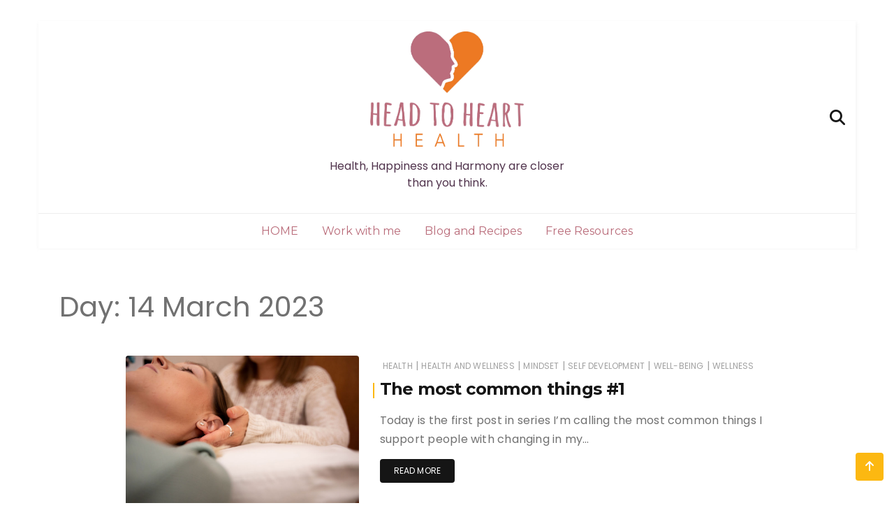

--- FILE ---
content_type: text/css
request_url: https://headtohearthealth.com.au/wp-content/themes/wishful-blog/wishfulthemes/assets/css/custom.css?ver=6.7.4
body_size: 122474
content:
.ball-pulse-sync>div,
.ball-pulse>div {
    width: 15px;
    height: 15px;
    margin: 2px;
    display: inline-block
}

.ball-pulse-sync>div,
.ball-pulse>div,
.ball-scale>div {
    background-color: #fff;
    border-radius: 100%
}

@-webkit-keyframes scale {

    0%,
    80% {
        -webkit-transform: scale(1);
        transform: scale(1);
        opacity: 1
    }

    45% {
        -webkit-transform: scale(.1);
        transform: scale(.1);
        opacity: .7
    }
}

@keyframes scale {

    0%,
    80% {
        -webkit-transform: scale(1);
        transform: scale(1);
        opacity: 1
    }

    45% {
        -webkit-transform: scale(.1);
        transform: scale(.1);
        opacity: .7
    }
}

.ball-pulse>div:nth-child(1) {
    -webkit-animation: scale .75s -.24s infinite cubic-bezier(.2, .68, .18, 1.08);
    animation: scale .75s -.24s infinite cubic-bezier(.2, .68, .18, 1.08)
}

.ball-pulse>div:nth-child(2) {
    -webkit-animation: scale .75s -.12s infinite cubic-bezier(.2, .68, .18, 1.08);
    animation: scale .75s -.12s infinite cubic-bezier(.2, .68, .18, 1.08)
}

.ball-pulse>div:nth-child(3) {
    -webkit-animation: scale .75s 0s infinite cubic-bezier(.2, .68, .18, 1.08);
    animation: scale .75s 0s infinite cubic-bezier(.2, .68, .18, 1.08)
}

.ball-pulse>div {
    -webkit-animation-fill-mode: both;
    animation-fill-mode: both
}

@-webkit-keyframes ball-pulse-sync {
    33% {
        -webkit-transform: translateY(10px);
        transform: translateY(10px)
    }

    66% {
        -webkit-transform: translateY(-10px);
        transform: translateY(-10px)
    }

    100% {
        -webkit-transform: translateY(0);
        transform: translateY(0)
    }
}

@keyframes ball-pulse-sync {
    33% {
        -webkit-transform: translateY(10px);
        transform: translateY(10px)
    }

    66% {
        -webkit-transform: translateY(-10px);
        transform: translateY(-10px)
    }

    100% {
        -webkit-transform: translateY(0);
        transform: translateY(0)
    }
}

.ball-pulse-sync>div:nth-child(1) {
    -webkit-animation: ball-pulse-sync .6s -.14s infinite ease-in-out;
    animation: ball-pulse-sync .6s -.14s infinite ease-in-out
}

.ball-pulse-sync>div:nth-child(2) {
    -webkit-animation: ball-pulse-sync .6s -.07s infinite ease-in-out;
    animation: ball-pulse-sync .6s -.07s infinite ease-in-out
}

.ball-pulse-sync>div:nth-child(3) {
    -webkit-animation: ball-pulse-sync .6s 0s infinite ease-in-out;
    animation: ball-pulse-sync .6s 0s infinite ease-in-out
}

.ball-pulse-sync>div {
    -webkit-animation-fill-mode: both;
    animation-fill-mode: both
}

@-webkit-keyframes ball-scale {
    0% {
        -webkit-transform: scale(0);
        transform: scale(0)
    }

    100% {
        -webkit-transform: scale(1);
        transform: scale(1);
        opacity: 0
    }
}

@keyframes ball-scale {
    0% {
        -webkit-transform: scale(0);
        transform: scale(0)
    }

    100% {
        -webkit-transform: scale(1);
        transform: scale(1);
        opacity: 0
    }
}

.ball-scale>div {
    height: 60px;
    width: 60px;
    animation: ball-scale 1s 0s ease-in-out infinite
}

.ball-scale-random>div,
.ball-scale>div {
    display: inline-block;
    margin: 2px;
    -webkit-animation: ball-scale 1s 0s ease-in-out infinite
}

.ball-scale-random {
    width: 37px;
    height: 40px
}

.ball-scale-random>div {
    background-color: #fff;
    border-radius: 100%;
    position: absolute;
    height: 30px;
    width: 30px;
    animation: ball-scale 1s 0s ease-in-out infinite
}

.ball-rotate>div,
.ball-rotate>div:after,
.ball-rotate>div:before {
    background-color: #fff;
    width: 15px;
    height: 15px;
    border-radius: 100%
}

.ball-rotate,
.ball-rotate>div {
    position: relative
}

.ball-scale-random>div:nth-child(1) {
    margin-left: -7px;
    -webkit-animation: ball-scale 1s .2s ease-in-out infinite;
    animation: ball-scale 1s .2s ease-in-out infinite
}

.ball-scale-random>div:nth-child(3) {
    margin-left: -2px;
    margin-top: 9px;
    -webkit-animation: ball-scale 1s .5s ease-in-out infinite;
    animation: ball-scale 1s .5s ease-in-out infinite
}

@-webkit-keyframes rotate {
    0% {
        -webkit-transform: rotate(0);
        transform: rotate(0)
    }

    50% {
        -webkit-transform: rotate(180deg);
        transform: rotate(180deg)
    }

    100% {
        -webkit-transform: rotate(360deg);
        transform: rotate(360deg)
    }
}

.ball-rotate>div {
    margin: 2px;
    -webkit-animation-fill-mode: both;
    animation-fill-mode: both
}

.ball-rotate>div:first-child {
    -webkit-animation: rotate 1s 0s cubic-bezier(.7, -.13, .22, .86) infinite;
    animation: rotate 1s 0s cubic-bezier(.7, -.13, .22, .86) infinite
}

.ball-rotate>div:after,
.ball-rotate>div:before {
    margin: 2px;
    content: "";
    position: absolute;
    opacity: .8
}

.ball-rotate>div:before {
    top: 0;
    left: -28px
}

.ball-rotate>div:after {
    top: 0;
    left: 25px
}

.ball-clip-rotate>div {
    border-radius: 100%;
    margin: 2px;
    border: 2px solid #fff;
    border-bottom-color: transparent;
    height: 25px;
    width: 25px;
    background: 0 0 !important;
    display: inline-block;
    -webkit-animation: rotate .75s 0s linear infinite;
    animation: rotate .75s 0s linear infinite
}

@keyframes rotate {
    0% {
        -webkit-transform: rotate(0);
        transform: rotate(0)
    }

    50% {
        -webkit-transform: rotate(180deg);
        transform: rotate(180deg)
    }

    100% {
        -webkit-transform: rotate(360deg);
        transform: rotate(360deg)
    }
}

@keyframes scale {
    30% {
        -webkit-transform: scale(.3);
        transform: scale(.3)
    }

    100% {
        -webkit-transform: scale(1);
        transform: scale(1)
    }
}

.ball-clip-rotate-pulse {
    position: relative;
    -webkit-transform: translateY(-15px);
    -ms-transform: translateY(-15px);
    transform: translateY(-15px)
}

.ball-clip-rotate-pulse>div {
    -webkit-animation-fill-mode: both;
    animation-fill-mode: both;
    position: absolute;
    top: 0;
    left: 0;
    border-radius: 100%
}

.ball-clip-rotate-pulse>div:first-child {
    background: #fff;
    height: 16px;
    width: 16px;
    top: 7px;
    left: -7px;
    -webkit-animation: scale 1s 0s cubic-bezier(.09, .57, .49, .9) infinite;
    animation: scale 1s 0s cubic-bezier(.09, .57, .49, .9) infinite
}

.ball-clip-rotate-pulse>div:last-child {
    position: absolute;
    width: 30px;
    height: 30px;
    left: -16px;
    top: -2px;
    background: 0 0;
    border: 2px solid;
    border-color: #fff transparent;
    -webkit-animation: rotate 1s 0s cubic-bezier(.09, .57, .49, .9) infinite;
    animation: rotate 1s 0s cubic-bezier(.09, .57, .49, .9) infinite;
    -webkit-animation-duration: 1s;
    animation-duration: 1s
}

@keyframes rotate {
    0% {
        -webkit-transform: rotate(0) scale(1);
        transform: rotate(0) scale(1)
    }

    50% {
        -webkit-transform: rotate(180deg) scale(.6);
        transform: rotate(180deg) scale(.6)
    }

    100% {
        -webkit-transform: rotate(360deg) scale(1);
        transform: rotate(360deg) scale(1)
    }
}

.ball-clip-rotate-multiple {
    position: relative
}

.ball-clip-rotate-multiple>div {
    position: absolute;
    left: -20px;
    top: -20px;
    border: 2px solid #fff;
    border-bottom-color: transparent;
    border-top-color: transparent;
    border-radius: 100%;
    height: 35px;
    width: 35px;
    -webkit-animation: rotate 1s 0s ease-in-out infinite;
    animation: rotate 1s 0s ease-in-out infinite
}

.ball-clip-rotate-multiple>div:last-child {
    display: inline-block;
    top: -10px;
    left: -10px;
    width: 15px;
    height: 15px;
    -webkit-animation-duration: .5s;
    animation-duration: .5s;
    border-color: #fff transparent;
    -webkit-animation-direction: reverse;
    animation-direction: reverse
}

@-webkit-keyframes ball-scale-ripple {
    0% {
        -webkit-transform: scale(.1);
        transform: scale(.1);
        opacity: 1
    }

    70% {
        -webkit-transform: scale(1);
        transform: scale(1);
        opacity: .7
    }

    100% {
        opacity: 0
    }
}

@keyframes ball-scale-ripple {
    0% {
        -webkit-transform: scale(.1);
        transform: scale(.1);
        opacity: 1
    }

    70% {
        -webkit-transform: scale(1);
        transform: scale(1);
        opacity: .7
    }

    100% {
        opacity: 0
    }
}

.ball-scale-ripple>div {
    height: 50px;
    width: 50px;
    border-radius: 100%;
    border: 2px solid #fff;
    -webkit-animation: ball-scale-ripple 1s 0s infinite cubic-bezier(.21, .53, .56, .8);
    animation: ball-scale-ripple 1s 0s infinite cubic-bezier(.21, .53, .56, .8)
}

@-webkit-keyframes ball-scale-ripple-multiple {
    0% {
        -webkit-transform: scale(.1);
        transform: scale(.1);
        opacity: 1
    }

    70% {
        -webkit-transform: scale(1);
        transform: scale(1);
        opacity: .7
    }

    100% {
        opacity: 0
    }
}

@keyframes ball-scale-ripple-multiple {
    0% {
        -webkit-transform: scale(.1);
        transform: scale(.1);
        opacity: 1
    }

    70% {
        -webkit-transform: scale(1);
        transform: scale(1);
        opacity: .7
    }

    100% {
        opacity: 0
    }
}

.ball-scale-ripple-multiple {
    position: relative;
    -webkit-transform: translateY(-25px);
    -ms-transform: translateY(-25px);
    transform: translateY(-25px)
}

.ball-scale-ripple-multiple>div:nth-child(0) {
    -webkit-animation-delay: -.8s;
    animation-delay: -.8s
}

.ball-scale-ripple-multiple>div:nth-child(1) {
    -webkit-animation-delay: -.6s;
    animation-delay: -.6s
}

.ball-scale-ripple-multiple>div:nth-child(2) {
    -webkit-animation-delay: -.4s;
    animation-delay: -.4s
}

.ball-scale-ripple-multiple>div:nth-child(3) {
    -webkit-animation-delay: -.2s;
    animation-delay: -.2s
}

.ball-scale-ripple-multiple>div {
    position: absolute;
    top: -2px;
    left: -26px;
    width: 50px;
    height: 50px;
    border-radius: 100%;
    border: 2px solid #fff;
    -webkit-animation: ball-scale-ripple-multiple 1.25s 0s infinite cubic-bezier(.21, .53, .56, .8);
    animation: ball-scale-ripple-multiple 1.25s 0s infinite cubic-bezier(.21, .53, .56, .8)
}

@-webkit-keyframes ball-beat {
    50% {
        opacity: .2;
        -webkit-transform: scale(.75);
        transform: scale(.75)
    }

    100% {
        opacity: 1;
        -webkit-transform: scale(1);
        transform: scale(1)
    }
}

@keyframes ball-beat {
    50% {
        opacity: .2;
        -webkit-transform: scale(.75);
        transform: scale(.75)
    }

    100% {
        opacity: 1;
        -webkit-transform: scale(1);
        transform: scale(1)
    }
}

.ball-beat>div {
    background-color: #fff;
    width: 15px;
    height: 15px;
    border-radius: 100%;
    margin: 2px;
    display: inline-block;
    -webkit-animation: ball-beat .7s 0s infinite linear;
    animation: ball-beat .7s 0s infinite linear
}

.ball-beat>div:nth-child(2n-1) {
    -webkit-animation-delay: -.35s !important;
    animation-delay: -.35s !important
}

@-webkit-keyframes ball-scale-multiple {
    0% {
        -webkit-transform: scale(0);
        transform: scale(0);
        opacity: 0
    }

    5% {
        opacity: 1
    }

    100% {
        -webkit-transform: scale(1);
        transform: scale(1);
        opacity: 0
    }
}

@keyframes ball-scale-multiple {
    0% {
        -webkit-transform: scale(0);
        transform: scale(0);
        opacity: 0
    }

    5% {
        opacity: 1
    }

    100% {
        -webkit-transform: scale(1);
        transform: scale(1);
        opacity: 0
    }
}

.ball-scale-multiple {
    position: relative;
    -webkit-transform: translateY(-30px);
    -ms-transform: translateY(-30px);
    transform: translateY(-30px)
}

.ball-scale-multiple>div:nth-child(2) {
    -webkit-animation-delay: -.4s;
    animation-delay: -.4s
}

.ball-scale-multiple>div:nth-child(3) {
    -webkit-animation-delay: -.2s;
    animation-delay: -.2s
}

.ball-scale-multiple>div {
    background-color: #fff;
    border-radius: 100%;
    position: absolute;
    left: -30px;
    top: 0;
    opacity: 0;
    margin: 0;
    width: 60px;
    height: 60px;
    -webkit-animation: ball-scale-multiple 1s 0s linear infinite;
    animation: ball-scale-multiple 1s 0s linear infinite
}

@-webkit-keyframes ball-triangle-path-1 {
    33% {
        -webkit-transform: translate(25px, -50px);
        transform: translate(25px, -50px)
    }

    66% {
        -webkit-transform: translate(50px, 0);
        transform: translate(50px, 0)
    }

    100% {
        -webkit-transform: translate(0, 0);
        transform: translate(0, 0)
    }
}

@keyframes ball-triangle-path-1 {
    33% {
        -webkit-transform: translate(25px, -50px);
        transform: translate(25px, -50px)
    }

    66% {
        -webkit-transform: translate(50px, 0);
        transform: translate(50px, 0)
    }

    100% {
        -webkit-transform: translate(0, 0);
        transform: translate(0, 0)
    }
}

@-webkit-keyframes ball-triangle-path-2 {
    33% {
        -webkit-transform: translate(25px, 50px);
        transform: translate(25px, 50px)
    }

    66% {
        -webkit-transform: translate(-25px, 50px);
        transform: translate(-25px, 50px)
    }

    100% {
        -webkit-transform: translate(0, 0);
        transform: translate(0, 0)
    }
}

@keyframes ball-triangle-path-2 {
    33% {
        -webkit-transform: translate(25px, 50px);
        transform: translate(25px, 50px)
    }

    66% {
        -webkit-transform: translate(-25px, 50px);
        transform: translate(-25px, 50px)
    }

    100% {
        -webkit-transform: translate(0, 0);
        transform: translate(0, 0)
    }
}

@-webkit-keyframes ball-triangle-path-3 {
    33% {
        -webkit-transform: translate(-50px, 0);
        transform: translate(-50px, 0)
    }

    66% {
        -webkit-transform: translate(-25px, -50px);
        transform: translate(-25px, -50px)
    }

    100% {
        -webkit-transform: translate(0, 0);
        transform: translate(0, 0)
    }
}

@keyframes ball-triangle-path-3 {
    33% {
        -webkit-transform: translate(-50px, 0);
        transform: translate(-50px, 0)
    }

    66% {
        -webkit-transform: translate(-25px, -50px);
        transform: translate(-25px, -50px)
    }

    100% {
        -webkit-transform: translate(0, 0);
        transform: translate(0, 0)
    }
}

.ball-triangle-path {
    position: relative;
    -webkit-transform: translate(-29.99px, -37.51px);
    -ms-transform: translate(-29.99px, -37.51px);
    transform: translate(-29.99px, -37.51px)
}

.ball-triangle-path>div:nth-child(1) {
    -webkit-animation-name: ball-triangle-path-1;
    animation-name: ball-triangle-path-1;
    -webkit-animation-delay: 0;
    animation-delay: 0;
    -webkit-animation-duration: 2s;
    animation-duration: 2s;
    -webkit-animation-timing-function: ease-in-out;
    animation-timing-function: ease-in-out;
    -webkit-animation-iteration-count: infinite;
    animation-iteration-count: infinite
}

.ball-triangle-path>div:nth-child(2) {
    -webkit-animation-name: ball-triangle-path-2;
    animation-name: ball-triangle-path-2;
    -webkit-animation-delay: 0;
    animation-delay: 0;
    animation-duration: 2s;
    animation-timing-function: ease-in-out;
    -webkit-animation-iteration-count: infinite;
    animation-iteration-count: infinite
}

.ball-triangle-path>div:nth-child(2),
.ball-triangle-path>div:nth-child(3) {
    -webkit-animation-duration: 2s;
    -webkit-animation-timing-function: ease-in-out
}

.ball-triangle-path>div:nth-child(3) {
    -webkit-animation-name: ball-triangle-path-3;
    animation-name: ball-triangle-path-3;
    animation-delay: 0;
    animation-duration: 2s;
    animation-timing-function: ease-in-out;
    animation-iteration-count: infinite
}

.ball-pulse-rise>div,
.ball-triangle-path>div:nth-child(3) {
    -webkit-animation-delay: 0;
    -webkit-animation-iteration-count: infinite
}

.ball-triangle-path>div {
    -webkit-animation-fill-mode: both;
    animation-fill-mode: both;
    position: absolute;
    width: 10px;
    height: 10px;
    border-radius: 100%;
    border: 1px solid #fff
}

.ball-grid-beat>div,
.ball-pulse-rise>div {
    background-color: #fff;
    height: 15px;
    border-radius: 100%;
    margin: 2px
}

.ball-triangle-path>div:nth-of-type(1) {
    top: 50px
}

.ball-triangle-path>div:nth-of-type(2) {
    left: 25px
}

.ball-triangle-path>div:nth-of-type(3) {
    top: 50px;
    left: 50px
}

@-webkit-keyframes ball-pulse-rise-even {
    0% {
        -webkit-transform: scale(1.1);
        transform: scale(1.1)
    }

    25% {
        -webkit-transform: translateY(-30px);
        transform: translateY(-30px)
    }

    50% {
        -webkit-transform: scale(.4);
        transform: scale(.4)
    }

    75% {
        -webkit-transform: translateY(30px);
        transform: translateY(30px)
    }

    100% {
        -webkit-transform: translateY(0);
        transform: translateY(0);
        -webkit-transform: scale(1);
        transform: scale(1)
    }
}

@keyframes ball-pulse-rise-even {
    0% {
        -webkit-transform: scale(1.1);
        transform: scale(1.1)
    }

    25% {
        -webkit-transform: translateY(-30px);
        transform: translateY(-30px)
    }

    50% {
        -webkit-transform: scale(.4);
        transform: scale(.4)
    }

    75% {
        -webkit-transform: translateY(30px);
        transform: translateY(30px)
    }

    100% {
        -webkit-transform: translateY(0);
        transform: translateY(0);
        -webkit-transform: scale(1);
        transform: scale(1)
    }
}

@-webkit-keyframes ball-pulse-rise-odd {
    0% {
        -webkit-transform: scale(.4);
        transform: scale(.4)
    }

    25% {
        -webkit-transform: translateY(30px);
        transform: translateY(30px)
    }

    50% {
        -webkit-transform: scale(1.1);
        transform: scale(1.1)
    }

    75% {
        -webkit-transform: translateY(-30px);
        transform: translateY(-30px)
    }

    100% {
        -webkit-transform: translateY(0);
        transform: translateY(0);
        -webkit-transform: scale(.75);
        transform: scale(.75)
    }
}

@keyframes ball-pulse-rise-odd {
    0% {
        -webkit-transform: scale(.4);
        transform: scale(.4)
    }

    25% {
        -webkit-transform: translateY(30px);
        transform: translateY(30px)
    }

    50% {
        -webkit-transform: scale(1.1);
        transform: scale(1.1)
    }

    75% {
        -webkit-transform: translateY(-30px);
        transform: translateY(-30px)
    }

    100% {
        -webkit-transform: translateY(0);
        transform: translateY(0);
        -webkit-transform: scale(.75);
        transform: scale(.75)
    }
}

.ball-pulse-rise>div {
    width: 15px;
    -webkit-animation-fill-mode: both;
    animation-fill-mode: both;
    display: inline-block;
    -webkit-animation-duration: 1s;
    animation-duration: 1s;
    -webkit-animation-timing-function: cubic-bezier(.15, .46, .9, .6);
    animation-timing-function: cubic-bezier(.15, .46, .9, .6);
    animation-iteration-count: infinite;
    animation-delay: 0
}

.ball-pulse-rise>div:nth-child(2n) {
    -webkit-animation-name: ball-pulse-rise-even;
    animation-name: ball-pulse-rise-even
}

.ball-pulse-rise>div:nth-child(2n-1) {
    -webkit-animation-name: ball-pulse-rise-odd;
    animation-name: ball-pulse-rise-odd
}

@-webkit-keyframes ball-grid-beat {
    50% {
        opacity: .7
    }

    100% {
        opacity: 1
    }
}

@keyframes ball-grid-beat {
    50% {
        opacity: .7
    }

    100% {
        opacity: 1
    }
}

.ball-grid-beat {
    width: 57px
}

.ball-grid-beat>div:nth-child(1) {
    -webkit-animation-delay: .21s;
    animation-delay: .21s;
    -webkit-animation-duration: .63s;
    animation-duration: .63s
}

.ball-grid-beat>div:nth-child(2) {
    -webkit-animation-delay: -.08s;
    animation-delay: -.08s;
    -webkit-animation-duration: .94s;
    animation-duration: .94s
}

.ball-grid-beat>div:nth-child(3) {
    -webkit-animation-delay: .59s;
    animation-delay: .59s;
    -webkit-animation-duration: 1.37s;
    animation-duration: 1.37s
}

.ball-grid-beat>div:nth-child(4) {
    -webkit-animation-delay: .06s;
    animation-delay: .06s;
    -webkit-animation-duration: 1.05s;
    animation-duration: 1.05s
}

.ball-grid-beat>div:nth-child(5) {
    -webkit-animation-delay: .65s;
    animation-delay: .65s;
    -webkit-animation-duration: 1.59s;
    animation-duration: 1.59s
}

.ball-grid-beat>div:nth-child(6) {
    -webkit-animation-delay: .74s;
    animation-delay: .74s;
    -webkit-animation-duration: .75s;
    animation-duration: .75s
}

.ball-grid-beat>div:nth-child(7) {
    -webkit-animation-delay: -.16s;
    animation-delay: -.16s;
    -webkit-animation-duration: 1.45s;
    animation-duration: 1.45s
}

.ball-grid-beat>div:nth-child(8) {
    -webkit-animation-delay: .26s;
    animation-delay: .26s;
    -webkit-animation-duration: .73s;
    animation-duration: .73s
}

.ball-grid-beat>div:nth-child(9) {
    -webkit-animation-delay: .38s;
    animation-delay: .38s;
    -webkit-animation-duration: .97s;
    animation-duration: .97s
}

.ball-grid-beat>div {
    width: 15px;
    -webkit-animation-fill-mode: both;
    animation-fill-mode: both;
    -webkit-animation-name: ball-grid-beat;
    animation-name: ball-grid-beat;
    animation-iteration-count: infinite;
    -webkit-animation-delay: 0;
    animation-delay: 0
}

.ball-grid-beat>div,
.ball-grid-pulse>div {
    display: inline-block;
    float: left;
    -webkit-animation-iteration-count: infinite
}

@-webkit-keyframes ball-grid-pulse {
    0% {
        -webkit-transform: scale(1);
        transform: scale(1)
    }

    50% {
        -webkit-transform: scale(.5);
        transform: scale(.5);
        opacity: .7
    }

    100% {
        -webkit-transform: scale(1);
        transform: scale(1);
        opacity: 1
    }
}

@keyframes ball-grid-pulse {
    0% {
        -webkit-transform: scale(1);
        transform: scale(1)
    }

    50% {
        -webkit-transform: scale(.5);
        transform: scale(.5);
        opacity: .7
    }

    100% {
        -webkit-transform: scale(1);
        transform: scale(1);
        opacity: 1
    }
}

.ball-grid-pulse {
    width: 57px
}

.ball-grid-pulse>div,
.ball-spin-fade-loader>div {
    background-color: #fff;
    width: 15px;
    height: 15px;
    border-radius: 100%;
    margin: 2px
}

.ball-grid-pulse>div:nth-child(1) {
    -webkit-animation-delay: -.16s;
    animation-delay: -.16s;
    -webkit-animation-duration: .71s;
    animation-duration: .71s
}

.ball-grid-pulse>div:nth-child(2) {
    -webkit-animation-delay: -.13s;
    animation-delay: -.13s;
    -webkit-animation-duration: 1.23s;
    animation-duration: 1.23s
}

.ball-grid-pulse>div:nth-child(3) {
    -webkit-animation-delay: .53s;
    animation-delay: .53s;
    -webkit-animation-duration: 1.36s;
    animation-duration: 1.36s
}

.ball-grid-pulse>div:nth-child(4) {
    -webkit-animation-delay: .38s;
    animation-delay: .38s;
    -webkit-animation-duration: .79s;
    animation-duration: .79s
}

.ball-grid-pulse>div:nth-child(5) {
    -webkit-animation-delay: .45s;
    animation-delay: .45s;
    -webkit-animation-duration: 1.4s;
    animation-duration: 1.4s
}

.ball-grid-pulse>div:nth-child(6) {
    -webkit-animation-delay: .46s;
    animation-delay: .46s;
    -webkit-animation-duration: 1.56s;
    animation-duration: 1.56s
}

.ball-grid-pulse>div:nth-child(7) {
    -webkit-animation-delay: -.07s;
    animation-delay: -.07s;
    -webkit-animation-duration: 1.17s;
    animation-duration: 1.17s
}

.ball-grid-pulse>div:nth-child(8) {
    -webkit-animation-delay: .31s;
    animation-delay: .31s;
    -webkit-animation-duration: 1.45s;
    animation-duration: 1.45s
}

.ball-grid-pulse>div:nth-child(9) {
    -webkit-animation-delay: .15s;
    animation-delay: .15s;
    -webkit-animation-duration: 1.13s;
    animation-duration: 1.13s
}

.ball-grid-pulse>div {
    -webkit-animation-fill-mode: both;
    animation-fill-mode: both;
    -webkit-animation-name: ball-grid-pulse;
    animation-name: ball-grid-pulse;
    animation-iteration-count: infinite;
    -webkit-animation-delay: 0;
    animation-delay: 0
}

@-webkit-keyframes ball-spin-fade-loader {
    50% {
        opacity: .3;
        -webkit-transform: scale(.4);
        transform: scale(.4)
    }

    100% {
        opacity: 1;
        -webkit-transform: scale(1);
        transform: scale(1)
    }
}

@keyframes ball-spin-fade-loader {
    50% {
        opacity: .3;
        -webkit-transform: scale(.4);
        transform: scale(.4)
    }

    100% {
        opacity: 1;
        -webkit-transform: scale(1);
        transform: scale(1)
    }
}

.ball-spin-fade-loader {
    position: relative;
    top: -10px;
    left: -10px
}

.ball-spin-fade-loader>div:nth-child(1) {
    top: 25px;
    left: 0;
    -webkit-animation: ball-spin-fade-loader 1s -.96s infinite linear;
    animation: ball-spin-fade-loader 1s -.96s infinite linear
}

.ball-spin-fade-loader>div:nth-child(2) {
    top: 17.05px;
    left: 17.05px;
    -webkit-animation: ball-spin-fade-loader 1s -.84s infinite linear;
    animation: ball-spin-fade-loader 1s -.84s infinite linear
}

.ball-spin-fade-loader>div:nth-child(3) {
    top: 0;
    left: 25px;
    -webkit-animation: ball-spin-fade-loader 1s -.72s infinite linear;
    animation: ball-spin-fade-loader 1s -.72s infinite linear
}

.ball-spin-fade-loader>div:nth-child(4) {
    top: -17.05px;
    left: 17.05px;
    -webkit-animation: ball-spin-fade-loader 1s -.6s infinite linear;
    animation: ball-spin-fade-loader 1s -.6s infinite linear
}

.ball-spin-fade-loader>div:nth-child(5) {
    top: -25px;
    left: 0;
    -webkit-animation: ball-spin-fade-loader 1s -.48s infinite linear;
    animation: ball-spin-fade-loader 1s -.48s infinite linear
}

.ball-spin-fade-loader>div:nth-child(6) {
    top: -17.05px;
    left: -17.05px;
    -webkit-animation: ball-spin-fade-loader 1s -.36s infinite linear;
    animation: ball-spin-fade-loader 1s -.36s infinite linear
}

.ball-spin-fade-loader>div:nth-child(7) {
    top: 0;
    left: -25px;
    -webkit-animation: ball-spin-fade-loader 1s -.24s infinite linear;
    animation: ball-spin-fade-loader 1s -.24s infinite linear
}

.ball-spin-fade-loader>div:nth-child(8) {
    top: 17.05px;
    left: -17.05px;
    -webkit-animation: ball-spin-fade-loader 1s -.12s infinite linear;
    animation: ball-spin-fade-loader 1s -.12s infinite linear
}

.ball-spin-fade-loader>div {
    -webkit-animation-fill-mode: both;
    animation-fill-mode: both;
    position: absolute
}

@-webkit-keyframes ball-spin-loader {
    75% {
        opacity: .2
    }

    100% {
        opacity: 1
    }
}

@keyframes ball-spin-loader {
    75% {
        opacity: .2
    }

    100% {
        opacity: 1
    }
}

.ball-spin-loader {
    position: relative
}

.ball-spin-loader>span:nth-child(1) {
    top: 45px;
    left: 0;
    -webkit-animation: ball-spin-loader 2s .9s infinite linear;
    animation: ball-spin-loader 2s .9s infinite linear
}

.ball-spin-loader>span:nth-child(2) {
    top: 30.68px;
    left: 30.68px;
    -webkit-animation: ball-spin-loader 2s 1.8s infinite linear;
    animation: ball-spin-loader 2s 1.8s infinite linear
}

.ball-spin-loader>span:nth-child(3) {
    top: 0;
    left: 45px;
    -webkit-animation: ball-spin-loader 2s 2.7s infinite linear;
    animation: ball-spin-loader 2s 2.7s infinite linear
}

.ball-spin-loader>span:nth-child(4) {
    top: -30.68px;
    left: 30.68px;
    -webkit-animation: ball-spin-loader 2s 3.6s infinite linear;
    animation: ball-spin-loader 2s 3.6s infinite linear
}

.ball-spin-loader>span:nth-child(5) {
    top: -45px;
    left: 0;
    -webkit-animation: ball-spin-loader 2s 4.5s infinite linear;
    animation: ball-spin-loader 2s 4.5s infinite linear
}

.ball-spin-loader>span:nth-child(6) {
    top: -30.68px;
    left: -30.68px;
    -webkit-animation: ball-spin-loader 2s 5.4s infinite linear;
    animation: ball-spin-loader 2s 5.4s infinite linear
}

.ball-spin-loader>span:nth-child(7) {
    top: 0;
    left: -45px;
    -webkit-animation: ball-spin-loader 2s 6.3s infinite linear;
    animation: ball-spin-loader 2s 6.3s infinite linear
}

.ball-spin-loader>span:nth-child(8) {
    top: 30.68px;
    left: -30.68px;
    -webkit-animation: ball-spin-loader 2s 7.2s infinite linear;
    animation: ball-spin-loader 2s 7.2s infinite linear
}

.ball-spin-loader>div {
    -webkit-animation-fill-mode: both;
    animation-fill-mode: both;
    position: absolute;
    width: 15px;
    height: 15px;
    border-radius: 100%;
    background: green
}

.ball-zig-zag-deflect>div,
.ball-zig-zag>div {
    background-color: #fff;
    width: 15px;
    height: 15px;
    border-radius: 100%;
    margin: 2px 2px 2px 15px;
    top: 4px;
    left: -7px
}

@-webkit-keyframes ball-zig {
    33% {
        -webkit-transform: translate(-15px, -30px);
        transform: translate(-15px, -30px)
    }

    66% {
        -webkit-transform: translate(15px, -30px);
        transform: translate(15px, -30px)
    }

    100% {
        -webkit-transform: translate(0, 0);
        transform: translate(0, 0)
    }
}

@keyframes ball-zig {
    33% {
        -webkit-transform: translate(-15px, -30px);
        transform: translate(-15px, -30px)
    }

    66% {
        -webkit-transform: translate(15px, -30px);
        transform: translate(15px, -30px)
    }

    100% {
        -webkit-transform: translate(0, 0);
        transform: translate(0, 0)
    }
}

@-webkit-keyframes ball-zag {
    33% {
        -webkit-transform: translate(15px, 30px);
        transform: translate(15px, 30px)
    }

    66% {
        -webkit-transform: translate(-15px, 30px);
        transform: translate(-15px, 30px)
    }

    100% {
        -webkit-transform: translate(0, 0);
        transform: translate(0, 0)
    }
}

@keyframes ball-zag {
    33% {
        -webkit-transform: translate(15px, 30px);
        transform: translate(15px, 30px)
    }

    66% {
        -webkit-transform: translate(-15px, 30px);
        transform: translate(-15px, 30px)
    }

    100% {
        -webkit-transform: translate(0, 0);
        transform: translate(0, 0)
    }
}

.ball-zig-zag {
    position: relative;
    -webkit-transform: translate(-15px, -15px);
    -ms-transform: translate(-15px, -15px);
    transform: translate(-15px, -15px)
}

.ball-zig-zag>div {
    -webkit-animation-fill-mode: both;
    animation-fill-mode: both;
    position: absolute
}

.ball-zig-zag>div:first-child {
    -webkit-animation: ball-zig .7s 0s infinite linear;
    animation: ball-zig .7s 0s infinite linear
}

.ball-zig-zag>div:last-child {
    -webkit-animation: ball-zag .7s 0s infinite linear;
    animation: ball-zag .7s 0s infinite linear
}

@-webkit-keyframes ball-zig-deflect {

    17%,
    84% {
        -webkit-transform: translate(-15px, -30px);
        transform: translate(-15px, -30px)
    }

    34%,
    67% {
        -webkit-transform: translate(15px, -30px);
        transform: translate(15px, -30px)
    }

    100%,
    50% {
        -webkit-transform: translate(0, 0);
        transform: translate(0, 0)
    }
}

@keyframes ball-zig-deflect {

    17%,
    84% {
        -webkit-transform: translate(-15px, -30px);
        transform: translate(-15px, -30px)
    }

    34%,
    67% {
        -webkit-transform: translate(15px, -30px);
        transform: translate(15px, -30px)
    }

    100%,
    50% {
        -webkit-transform: translate(0, 0);
        transform: translate(0, 0)
    }
}

@-webkit-keyframes ball-zag-deflect {

    17%,
    84% {
        -webkit-transform: translate(15px, 30px);
        transform: translate(15px, 30px)
    }

    34%,
    67% {
        -webkit-transform: translate(-15px, 30px);
        transform: translate(-15px, 30px)
    }

    100%,
    50% {
        -webkit-transform: translate(0, 0);
        transform: translate(0, 0)
    }
}

@keyframes ball-zag-deflect {

    17%,
    84% {
        -webkit-transform: translate(15px, 30px);
        transform: translate(15px, 30px)
    }

    34%,
    67% {
        -webkit-transform: translate(-15px, 30px);
        transform: translate(-15px, 30px)
    }

    100%,
    50% {
        -webkit-transform: translate(0, 0);
        transform: translate(0, 0)
    }
}

.ball-zig-zag-deflect {
    position: relative;
    -webkit-transform: translate(-15px, -15px);
    -ms-transform: translate(-15px, -15px);
    transform: translate(-15px, -15px)
}

.ball-zig-zag-deflect>div {
    -webkit-animation-fill-mode: both;
    animation-fill-mode: both;
    position: absolute
}

.ball-zig-zag-deflect>div:first-child {
    -webkit-animation: ball-zig-deflect 1.5s 0s infinite linear;
    animation: ball-zig-deflect 1.5s 0s infinite linear
}

.ball-zig-zag-deflect>div:last-child {
    -webkit-animation: ball-zag-deflect 1.5s 0s infinite linear;
    animation: ball-zag-deflect 1.5s 0s infinite linear
}

@-webkit-keyframes line-scale {

    0%,
    100% {
        -webkit-transform: scaley(1);
        transform: scaley(1)
    }

    50% {
        -webkit-transform: scaley(.4);
        transform: scaley(.4)
    }
}

@keyframes line-scale {

    0%,
    100% {
        -webkit-transform: scaley(1);
        transform: scaley(1)
    }

    50% {
        -webkit-transform: scaley(.4);
        transform: scaley(.4)
    }
}

.line-scale>div:nth-child(1) {
    -webkit-animation: line-scale 1s -.4s infinite cubic-bezier(.2, .68, .18, 1.08);
    animation: line-scale 1s -.4s infinite cubic-bezier(.2, .68, .18, 1.08)
}

.line-scale>div:nth-child(2) {
    -webkit-animation: line-scale 1s -.3s infinite cubic-bezier(.2, .68, .18, 1.08);
    animation: line-scale 1s -.3s infinite cubic-bezier(.2, .68, .18, 1.08)
}

.line-scale>div:nth-child(3) {
    -webkit-animation: line-scale 1s -.2s infinite cubic-bezier(.2, .68, .18, 1.08);
    animation: line-scale 1s -.2s infinite cubic-bezier(.2, .68, .18, 1.08)
}

.line-scale>div:nth-child(4) {
    -webkit-animation: line-scale 1s -.1s infinite cubic-bezier(.2, .68, .18, 1.08);
    animation: line-scale 1s -.1s infinite cubic-bezier(.2, .68, .18, 1.08)
}

.line-scale>div:nth-child(5) {
    -webkit-animation: line-scale 1s 0s infinite cubic-bezier(.2, .68, .18, 1.08);
    animation: line-scale 1s 0s infinite cubic-bezier(.2, .68, .18, 1.08)
}

.line-scale>div {
    animation-fill-mode: both;
    display: inline-block
}

.line-scale-party>div,
.line-scale>div {
    background-color: #fff;
    border-radius: 2px;
    margin: 2px;
    width: 4px;
    height: 35px;
    -webkit-animation-fill-mode: both
}

@-webkit-keyframes line-scale-party {

    0%,
    100% {
        -webkit-transform: scale(1);
        transform: scale(1)
    }

    50% {
        -webkit-transform: scale(.5);
        transform: scale(.5)
    }
}

@keyframes line-scale-party {

    0%,
    100% {
        -webkit-transform: scale(1);
        transform: scale(1)
    }

    50% {
        -webkit-transform: scale(.5);
        transform: scale(.5)
    }
}

.line-scale-party>div:nth-child(1) {
    -webkit-animation-delay: .8s;
    animation-delay: .8s;
    -webkit-animation-duration: .35s;
    animation-duration: .35s
}

.line-scale-party>div:nth-child(2) {
    -webkit-animation-delay: .68s;
    animation-delay: .68s;
    -webkit-animation-duration: 1.25s;
    animation-duration: 1.25s
}

.line-scale-party>div:nth-child(3) {
    -webkit-animation-delay: .44s;
    animation-delay: .44s;
    -webkit-animation-duration: .39s;
    animation-duration: .39s
}

.line-scale-party>div:nth-child(4) {
    -webkit-animation-delay: .17s;
    animation-delay: .17s;
    -webkit-animation-duration: .8s;
    animation-duration: .8s
}

.line-scale-party>div {
    animation-fill-mode: both;
    display: inline-block;
    -webkit-animation-name: line-scale-party;
    animation-name: line-scale-party;
    -webkit-animation-iteration-count: infinite;
    animation-iteration-count: infinite;
    -webkit-animation-delay: 0;
    animation-delay: 0
}

@-webkit-keyframes line-scale-pulse-out {

    0%,
    100% {
        -webkit-transform: scaley(1);
        transform: scaley(1)
    }

    50% {
        -webkit-transform: scaley(.4);
        transform: scaley(.4)
    }
}

@keyframes line-scale-pulse-out {

    0%,
    100% {
        -webkit-transform: scaley(1);
        transform: scaley(1)
    }

    50% {
        -webkit-transform: scaley(.4);
        transform: scaley(.4)
    }
}

.line-scale-pulse-out>div {
    background-color: #fff;
    width: 4px;
    height: 35px;
    border-radius: 2px;
    margin: 2px;
    display: inline-block;
    -webkit-animation: line-scale-pulse-out .9s -.6s infinite cubic-bezier(.85, .25, .37, .85);
    animation: line-scale-pulse-out .9s -.6s infinite cubic-bezier(.85, .25, .37, .85)
}

.line-scale-pulse-out>div:nth-child(2),
.line-scale-pulse-out>div:nth-child(4) {
    -webkit-animation-delay: -.4s !important;
    animation-delay: -.4s !important
}

.line-scale-pulse-out>div:nth-child(1),
.line-scale-pulse-out>div:nth-child(5) {
    -webkit-animation-delay: -.2s !important;
    animation-delay: -.2s !important
}

@-webkit-keyframes line-scale-pulse-out-rapid {

    0%,
    90% {
        -webkit-transform: scaley(1);
        transform: scaley(1)
    }

    80% {
        -webkit-transform: scaley(.3);
        transform: scaley(.3)
    }
}

@keyframes line-scale-pulse-out-rapid {

    0%,
    90% {
        -webkit-transform: scaley(1);
        transform: scaley(1)
    }

    80% {
        -webkit-transform: scaley(.3);
        transform: scaley(.3)
    }
}

.line-scale-pulse-out-rapid>div {
    background-color: #fff;
    width: 4px;
    height: 35px;
    border-radius: 2px;
    margin: 2px;
    display: inline-block;
    vertical-align: middle;
    -webkit-animation: line-scale-pulse-out-rapid .9s -.5s infinite cubic-bezier(.11, .49, .38, .78);
    animation: line-scale-pulse-out-rapid .9s -.5s infinite cubic-bezier(.11, .49, .38, .78)
}

.line-scale-pulse-out-rapid>div:nth-child(2),
.line-scale-pulse-out-rapid>div:nth-child(4) {
    -webkit-animation-delay: -.25s !important;
    animation-delay: -.25s !important
}

.line-scale-pulse-out-rapid>div:nth-child(1),
.line-scale-pulse-out-rapid>div:nth-child(5) {
    -webkit-animation-delay: 0s !important;
    animation-delay: 0s !important
}

@-webkit-keyframes line-spin-fade-loader {
    50% {
        opacity: .3
    }

    100% {
        opacity: 1
    }
}

@keyframes line-spin-fade-loader {
    50% {
        opacity: .3
    }

    100% {
        opacity: 1
    }
}

.line-spin-fade-loader {
    position: relative;
    top: -10px;
    left: -4px
}

.line-spin-fade-loader>div:nth-child(1) {
    top: 20px;
    left: 0;
    -webkit-animation: line-spin-fade-loader 1.2s -.84s infinite ease-in-out;
    animation: line-spin-fade-loader 1.2s -.84s infinite ease-in-out
}

.line-spin-fade-loader>div:nth-child(2) {
    top: 13.64px;
    left: 13.64px;
    -webkit-transform: rotate(-45deg);
    -ms-transform: rotate(-45deg);
    transform: rotate(-45deg);
    -webkit-animation: line-spin-fade-loader 1.2s -.72s infinite ease-in-out;
    animation: line-spin-fade-loader 1.2s -.72s infinite ease-in-out
}

.line-spin-fade-loader>div:nth-child(3) {
    top: 0;
    left: 20px;
    -webkit-transform: rotate(90deg);
    -ms-transform: rotate(90deg);
    transform: rotate(90deg);
    -webkit-animation: line-spin-fade-loader 1.2s -.6s infinite ease-in-out;
    animation: line-spin-fade-loader 1.2s -.6s infinite ease-in-out
}

.line-spin-fade-loader>div:nth-child(4) {
    top: -13.64px;
    left: 13.64px;
    -webkit-transform: rotate(45deg);
    -ms-transform: rotate(45deg);
    transform: rotate(45deg);
    -webkit-animation: line-spin-fade-loader 1.2s -.48s infinite ease-in-out;
    animation: line-spin-fade-loader 1.2s -.48s infinite ease-in-out
}

.line-spin-fade-loader>div:nth-child(5) {
    top: -20px;
    left: 0;
    -webkit-animation: line-spin-fade-loader 1.2s -.36s infinite ease-in-out;
    animation: line-spin-fade-loader 1.2s -.36s infinite ease-in-out
}

.line-spin-fade-loader>div:nth-child(6) {
    top: -13.64px;
    left: -13.64px;
    -webkit-transform: rotate(-45deg);
    -ms-transform: rotate(-45deg);
    transform: rotate(-45deg);
    -webkit-animation: line-spin-fade-loader 1.2s -.24s infinite ease-in-out;
    animation: line-spin-fade-loader 1.2s -.24s infinite ease-in-out
}

.line-spin-fade-loader>div:nth-child(7) {
    top: 0;
    left: -20px;
    -webkit-transform: rotate(90deg);
    -ms-transform: rotate(90deg);
    transform: rotate(90deg);
    -webkit-animation: line-spin-fade-loader 1.2s -.12s infinite ease-in-out;
    animation: line-spin-fade-loader 1.2s -.12s infinite ease-in-out
}

.line-spin-fade-loader>div:nth-child(8) {
    top: 13.64px;
    left: -13.64px;
    -webkit-transform: rotate(45deg);
    -ms-transform: rotate(45deg);
    transform: rotate(45deg);
    -webkit-animation: line-spin-fade-loader 1.2s 0s infinite ease-in-out;
    animation: line-spin-fade-loader 1.2s 0s infinite ease-in-out
}

.line-spin-fade-loader>div {
    background-color: #fff;
    border-radius: 2px;
    margin: 2px;
    -webkit-animation-fill-mode: both;
    animation-fill-mode: both;
    position: absolute;
    width: 5px;
    height: 15px
}

@-webkit-keyframes triangle-skew-spin {
    25% {
        -webkit-transform: perspective(100px) rotateX(180deg) rotateY(0);
        transform: perspective(100px) rotateX(180deg) rotateY(0)
    }

    50% {
        -webkit-transform: perspective(100px) rotateX(180deg) rotateY(180deg);
        transform: perspective(100px) rotateX(180deg) rotateY(180deg)
    }

    75% {
        -webkit-transform: perspective(100px) rotateX(0) rotateY(180deg);
        transform: perspective(100px) rotateX(0) rotateY(180deg)
    }

    100% {
        -webkit-transform: perspective(100px) rotateX(0) rotateY(0);
        transform: perspective(100px) rotateX(0) rotateY(0)
    }
}

@keyframes triangle-skew-spin {
    25% {
        -webkit-transform: perspective(100px) rotateX(180deg) rotateY(0);
        transform: perspective(100px) rotateX(180deg) rotateY(0)
    }

    50% {
        -webkit-transform: perspective(100px) rotateX(180deg) rotateY(180deg);
        transform: perspective(100px) rotateX(180deg) rotateY(180deg)
    }

    75% {
        -webkit-transform: perspective(100px) rotateX(0) rotateY(180deg);
        transform: perspective(100px) rotateX(0) rotateY(180deg)
    }

    100% {
        -webkit-transform: perspective(100px) rotateX(0) rotateY(0);
        transform: perspective(100px) rotateX(0) rotateY(0)
    }
}

.triangle-skew-spin>div {
    width: 0;
    height: 0;
    border-left: 20px solid transparent;
    border-right: 20px solid transparent;
    border-bottom: 20px solid #fff;
    -webkit-animation: triangle-skew-spin 3s 0s cubic-bezier(.09, .57, .49, .9) infinite;
    animation: triangle-skew-spin 3s 0s cubic-bezier(.09, .57, .49, .9) infinite
}

@-webkit-keyframes square-spin {
    25% {
        -webkit-transform: perspective(100px) rotateX(180deg) rotateY(0);
        transform: perspective(100px) rotateX(180deg) rotateY(0)
    }

    50% {
        -webkit-transform: perspective(100px) rotateX(180deg) rotateY(180deg);
        transform: perspective(100px) rotateX(180deg) rotateY(180deg)
    }

    75% {
        -webkit-transform: perspective(100px) rotateX(0) rotateY(180deg);
        transform: perspective(100px) rotateX(0) rotateY(180deg)
    }

    100% {
        -webkit-transform: perspective(100px) rotateX(0) rotateY(0);
        transform: perspective(100px) rotateX(0) rotateY(0)
    }
}

@keyframes square-spin {
    25% {
        -webkit-transform: perspective(100px) rotateX(180deg) rotateY(0);
        transform: perspective(100px) rotateX(180deg) rotateY(0)
    }

    50% {
        -webkit-transform: perspective(100px) rotateX(180deg) rotateY(180deg);
        transform: perspective(100px) rotateX(180deg) rotateY(180deg)
    }

    75% {
        -webkit-transform: perspective(100px) rotateX(0) rotateY(180deg);
        transform: perspective(100px) rotateX(0) rotateY(180deg)
    }

    100% {
        -webkit-transform: perspective(100px) rotateX(0) rotateY(0);
        transform: perspective(100px) rotateX(0) rotateY(0)
    }
}

.square-spin>div {
    width: 50px;
    height: 50px;
    background: #fff;
    -webkit-animation: square-spin 3s 0s cubic-bezier(.09, .57, .49, .9) infinite;
    animation: square-spin 3s 0s cubic-bezier(.09, .57, .49, .9) infinite
}

.pacman>div:first-of-type,
.pacman>div:nth-child(2) {
    width: 0;
    height: 0;
    border-right: 25px solid transparent;
    border-top: 25px solid #fff;
    border-left: 25px solid #fff;
    border-bottom: 25px solid #fff;
    border-radius: 25px;
    position: relative;
    left: -30px
}

@-webkit-keyframes rotate_pacman_half_up {

    0%,
    100% {
        -webkit-transform: rotate(270deg);
        transform: rotate(270deg)
    }

    50% {
        -webkit-transform: rotate(360deg);
        transform: rotate(360deg)
    }
}

@keyframes rotate_pacman_half_up {

    0%,
    100% {
        -webkit-transform: rotate(270deg);
        transform: rotate(270deg)
    }

    50% {
        -webkit-transform: rotate(360deg);
        transform: rotate(360deg)
    }
}

@-webkit-keyframes rotate_pacman_half_down {

    0%,
    100% {
        -webkit-transform: rotate(90deg);
        transform: rotate(90deg)
    }

    50% {
        -webkit-transform: rotate(0);
        transform: rotate(0)
    }
}

@keyframes rotate_pacman_half_down {

    0%,
    100% {
        -webkit-transform: rotate(90deg);
        transform: rotate(90deg)
    }

    50% {
        -webkit-transform: rotate(0);
        transform: rotate(0)
    }
}

@-webkit-keyframes pacman-balls {
    75% {
        opacity: .7
    }

    100% {
        -webkit-transform: translate(-100px, -6.25px);
        transform: translate(-100px, -6.25px)
    }
}

@keyframes pacman-balls {
    75% {
        opacity: .7
    }

    100% {
        -webkit-transform: translate(-100px, -6.25px);
        transform: translate(-100px, -6.25px)
    }
}

.pacman {
    position: relative
}

.pacman>div:nth-child(3) {
    -webkit-animation: pacman-balls 1s -.66s infinite linear;
    animation: pacman-balls 1s -.66s infinite linear
}

.pacman>div:nth-child(4) {
    -webkit-animation: pacman-balls 1s -.33s infinite linear;
    animation: pacman-balls 1s -.33s infinite linear
}

.pacman>div:nth-child(5) {
    -webkit-animation: pacman-balls 1s 0s infinite linear;
    animation: pacman-balls 1s 0s infinite linear
}

.pacman>div:first-of-type {
    -webkit-animation: rotate_pacman_half_up .5s 0s infinite;
    animation: rotate_pacman_half_up .5s 0s infinite
}

.pacman>div:nth-child(2) {
    -webkit-animation: rotate_pacman_half_down .5s 0s infinite;
    animation: rotate_pacman_half_down .5s 0s infinite;
    margin-top: -50px
}

.pacman>div:nth-child(3),
.pacman>div:nth-child(4),
.pacman>div:nth-child(5),
.pacman>div:nth-child(6) {
    background-color: #fff;
    border-radius: 100%;
    margin: 2px;
    width: 10px;
    height: 10px;
    position: absolute;
    -webkit-transform: translate(0, -6.25px);
    -ms-transform: translate(0, -6.25px);
    transform: translate(0, -6.25px);
    top: 25px;
    left: 70px
}

@-webkit-keyframes cube-transition {
    25% {
        -webkit-transform: translateX(50px) scale(.5) rotate(-90deg);
        transform: translateX(50px) scale(.5) rotate(-90deg)
    }

    50% {
        -webkit-transform: translate(50px, 50px) rotate(-180deg);
        transform: translate(50px, 50px) rotate(-180deg)
    }

    75% {
        -webkit-transform: translateY(50px) scale(.5) rotate(-270deg);
        transform: translateY(50px) scale(.5) rotate(-270deg)
    }

    100% {
        -webkit-transform: rotate(-360deg);
        transform: rotate(-360deg)
    }
}

@keyframes cube-transition {
    25% {
        -webkit-transform: translateX(50px) scale(.5) rotate(-90deg);
        transform: translateX(50px) scale(.5) rotate(-90deg)
    }

    50% {
        -webkit-transform: translate(50px, 50px) rotate(-180deg);
        transform: translate(50px, 50px) rotate(-180deg)
    }

    75% {
        -webkit-transform: translateY(50px) scale(.5) rotate(-270deg);
        transform: translateY(50px) scale(.5) rotate(-270deg)
    }

    100% {
        -webkit-transform: rotate(-360deg);
        transform: rotate(-360deg)
    }
}

.cube-transition {
    position: relative;
    -webkit-transform: translate(-25px, -25px);
    -ms-transform: translate(-25px, -25px);
    transform: translate(-25px, -25px)
}

.cube-transition>div {
    width: 10px;
    height: 10px;
    position: absolute;
    top: -5px;
    left: -5px;
    background-color: #fff;
    -webkit-animation: cube-transition 1.6s 0s infinite ease-in-out;
    animation: cube-transition 1.6s 0s infinite ease-in-out
}

.cube-transition>div:last-child {
    -webkit-animation-delay: -.8s;
    animation-delay: -.8s
}

@-webkit-keyframes spin-rotate {
    0% {
        -webkit-transform: rotate(0);
        transform: rotate(0)
    }

    50% {
        -webkit-transform: rotate(180deg);
        transform: rotate(180deg)
    }

    100% {
        -webkit-transform: rotate(360deg);
        transform: rotate(360deg)
    }
}

@keyframes spin-rotate {
    0% {
        -webkit-transform: rotate(0);
        transform: rotate(0)
    }

    50% {
        -webkit-transform: rotate(180deg);
        transform: rotate(180deg)
    }

    100% {
        -webkit-transform: rotate(360deg);
        transform: rotate(360deg)
    }
}

.semi-circle-spin {
    position: relative;
    width: 35px;
    height: 35px;
    overflow: hidden
}

.semi-circle-spin>div {
    position: absolute;
    border-width: 0;
    border-radius: 100%;
    -webkit-animation: spin-rotate .6s 0s infinite linear;
    animation: spin-rotate .6s 0s infinite linear;
    background-image: -webkit-linear-gradient(transparent 0, transparent 70%, #fff 30%, #fff 100%);
    background-image: linear-gradient(transparent 0, transparent 70%, #fff 30%, #fff 100%);
    width: 100%;
    height: 100%
}

@media print {

    *,
    ::after,
    ::before {
        text-shadow: none !important;
        box-shadow: none !important
    }

    a,
    a:visited {
        text-decoration: underline
    }

    abbr[title]::after {
        content: " ("attr(title) ")"
    }

    pre {
        white-space: pre-wrap !important
    }

    blockquote,
    pre {
        border: 1px solid #999;
        page-break-inside: avoid
    }

    thead {
        display: table-header-group
    }

    img,
    tr {
        page-break-inside: avoid
    }

    h2,
    h3,
    p {
        orphans: 3;
        widows: 3
    }

    h2,
    h3 {
        page-break-after: avoid
    }

    .navbar {
        display: none
    }

    .badge {
        border: 1px solid #000
    }

    .table {
        border-collapse: collapse !important
    }

    .table td,
    .table th {
        background-color: #fff !important
    }

    .table-bordered td,
    .table-bordered th {
        border: 1px solid #ddd !important
    }
}

html {
    box-sizing: border-box;
    font-family: sans-serif;
    line-height: 1.15;
    -webkit-text-size-adjust: 100%;
    -ms-text-size-adjust: 100%;
    -ms-overflow-style: scrollbar;
    -webkit-tap-highlight-color: transparent
}

*,
::after,
::before {
    box-sizing: inherit
}

@-ms-viewport {
    width: device-width
}

article,
aside,
dialog,
figcaption,
figure,
footer,
header,
hgroup,
main,
nav,
section {
    display: block
}

body {
    margin: 0;
    font-family: -apple-system, BlinkMacSystemFont, "Segoe UI", Roboto, "Helvetica Neue", Arial, sans-serif;
    font-size: 1rem;
    font-weight: 400;
    line-height: 1.5;
    color: #212529;
    background-color: #fff
}

[tabindex="-1"]:focus {
    outline: 0 !important
}

hr {
    box-sizing: content-box;
    height: 0;
    overflow: visible
}

h1,
h2,
h3,
h4,
h5,
h6 {
    margin-top: 0;
    margin-bottom: .5rem
}

p {
    margin-top: 0;
    margin-bottom: 1rem
}

abbr[data-original-title],
abbr[title] {
    text-decoration: underline;
    -webkit-text-decoration: underline dotted;
    text-decoration: underline dotted;
    cursor: help;
    border-bottom: 0
}

address {
    margin-bottom: 1rem;
    font-style: normal;
    line-height: inherit
}

dl,
ol,
ul {
    margin-top: 0;
    margin-bottom: 1rem
}

ol ol,
ol ul,
ul ol,
ul ul {
    margin-bottom: 0
}

dt {
    font-weight: 700
}

dd {
    margin-bottom: .5rem;
    margin-left: 0
}

blockquote {
    margin: 0 0 1rem
}

dfn {
    font-style: italic
}

b,
strong {
    font-weight: bolder
}

small {
    font-size: 80%
}

sub,
sup {
    position: relative;
    font-size: 75%;
    line-height: 0;
    vertical-align: baseline
}

sub {
    bottom: -.25em
}

sup {
    top: -.5em
}

a {
    color: #007bff;
    text-decoration: none;
    background-color: transparent;
    -webkit-text-decoration-skip: objects
}

a:hover {
    color: #0056b3;
    text-decoration: underline
}

a:not([href]):not([tabindex]) {
    color: inherit;
    text-decoration: none
}

a:not([href]):not([tabindex]):focus,
a:not([href]):not([tabindex]):hover {
    color: inherit;
    text-decoration: none
}

a:not([href]):not([tabindex]):focus {
    outline: 0
}

code,
kbd,
pre,
samp {
    font-family: monospace, monospace;
    font-size: 1em
}

pre {
    margin-top: 0;
    margin-bottom: 1rem;
    overflow: auto
}

figure {
    margin: 0 0 1rem
}

img {
    vertical-align: middle;
    border-style: none
}

svg:not(:root) {
    overflow: hidden
}

[role=button],
a,
area,
button,
input,
label,
select,
summary,
textarea {
    -ms-touch-action: manipulation;
    touch-action: manipulation
}

table {
    border-collapse: collapse
}

caption {
    padding-top: .75rem;
    padding-bottom: .75rem;
    color: #868e96;
    text-align: left;
    caption-side: bottom
}

th {
    text-align: left
}

label {
    display: inline-block;
    margin-bottom: .5rem
}

button:focus {
    outline: 1px dotted;
    outline: 5px auto -webkit-focus-ring-color
}

button,
input,
optgroup,
select,
textarea {
    margin: 0;
    font-family: inherit;
    font-size: inherit;
    line-height: inherit
}

button,
input {
    overflow: visible
}

button,
select {
    text-transform: none
}

[type=reset],
[type=submit],
button,
html [type=button] {
    -webkit-appearance: button
}

[type=button]::-moz-focus-inner,
[type=reset]::-moz-focus-inner,
[type=submit]::-moz-focus-inner,
button::-moz-focus-inner {
    padding: 0;
    border-style: none
}

input[type=checkbox],
input[type=radio] {
    box-sizing: border-box;
    padding: 0
}

input[type=date],
input[type=datetime-local],
input[type=month],
input[type=time] {
    -webkit-appearance: listbox
}

textarea {
    overflow: auto;
    resize: vertical
}

fieldset {
    min-width: 0;
    padding: 0;
    margin: 0;
    border: 0
}

legend {
    display: block;
    width: 100%;
    max-width: 100%;
    padding: 0;
    margin-bottom: .5rem;
    font-size: 1.5rem;
    line-height: inherit;
    color: inherit;
    white-space: normal
}

progress {
    vertical-align: baseline
}

[type=number]::-webkit-inner-spin-button,
[type=number]::-webkit-outer-spin-button {
    height: auto
}

[type=search] {
    outline-offset: -2px;
    -webkit-appearance: none
}

[type=search]::-webkit-search-cancel-button,
[type=search]::-webkit-search-decoration {
    -webkit-appearance: none
}

::-webkit-file-upload-button {
    font: inherit;
    -webkit-appearance: button
}

output {
    display: inline-block
}

summary {
    display: list-item
}

template {
    display: none
}

[hidden] {
    display: none !important
}

.h1,
.h2,
.h3,
.h4,
.h5,
.h6,
h1,
h2,
h3,
h4,
h5,
h6 {
    margin-bottom: .5rem;
    font-family: inherit;
    font-weight: 500;
    line-height: 1.1;
    color: inherit
}

.h1,
h1 {
    font-size: 2.5rem
}

.h2,
h2 {
    font-size: 2rem
}

.h3,
h3 {
    font-size: 1.75rem
}

.h4,
h4 {
    font-size: 1.5rem
}

.h5,
h5 {
    font-size: 1.25rem
}

.h6,
h6 {
    font-size: 1rem
}

.lead {
    font-size: 1.25rem;
    font-weight: 300
}

.display-1 {
    font-size: 6rem;
    font-weight: 300;
    line-height: 1.1
}

.display-2 {
    font-size: 5.5rem;
    font-weight: 300;
    line-height: 1.1
}

.display-3 {
    font-size: 4.5rem;
    font-weight: 300;
    line-height: 1.1
}

.display-4 {
    font-size: 3.5rem;
    font-weight: 300;
    line-height: 1.1
}

hr {
    margin-top: 1rem;
    margin-bottom: 1rem;
    border: 0;
    border-top: 1px solid rgba(0, 0, 0, .1)
}

.small,
small {
    font-size: 80%;
    font-weight: 400
}

.mark,
mark {
    padding: .2em;
    background-color: #fcf8e3
}

.list-unstyled {
    padding-left: 0;
    list-style: none
}

.list-inline {
    padding-left: 0;
    list-style: none
}

.list-inline-item {
    display: inline-block
}

.list-inline-item:not(:last-child) {
    margin-right: 5px
}

.initialism {
    font-size: 90%;
    text-transform: uppercase
}

.blockquote {
    margin-bottom: 1rem;
    font-size: 1.25rem
}

.blockquote-footer {
    display: block;
    font-size: 80%;
    color: #868e96
}

.blockquote-footer::before {
    content: "\2014 \00A0"
}

.img-fluid {
    max-width: 100%;
    height: auto
}

.img-thumbnail {
    padding: .25rem;
    background-color: #fff;
    border: 1px solid #ddd;
    border-radius: .25rem;
    transition: all .2s ease-in-out;
    max-width: 100%;
    height: auto
}

.figure {
    display: inline-block
}

.figure-img {
    margin-bottom: .5rem;
    line-height: 1
}

.figure-caption {
    font-size: 90%;
    color: #868e96
}

code,
kbd,
pre,
samp {
    font-family: Menlo, Monaco, Consolas, "Liberation Mono", "Courier New", monospace
}

code {
    padding: .2rem .4rem;
    font-size: 90%;
    color: #bd4147;
    background-color: #f8f9fa;
    border-radius: .25rem
}

a>code {
    padding: 0;
    color: inherit;
    background-color: inherit
}

kbd {
    padding: .2rem .4rem;
    font-size: 90%;
    color: #fff;
    background-color: #212529;
    border-radius: .2rem
}

kbd kbd {
    padding: 0;
    font-size: 100%;
    font-weight: 700
}

pre {
    display: block;
    margin-top: 0;
    margin-bottom: 1rem;
    font-size: 90%;
    color: #212529
}

pre code {
    padding: 0;
    font-size: inherit;
    color: inherit;
    background-color: transparent;
    border-radius: 0
}

.pre-scrollable {
    max-height: 340px;
    overflow-y: scroll
}

.container {
    margin-right: auto;
    margin-left: auto;
    padding-right: 15px;
    padding-left: 15px;
    width: 100%
}

@media (min-width:576px) {
    .container {
        max-width: 540px
    }
}

@media (min-width:768px) {
    .container {
        max-width: 720px
    }
}

@media (min-width:992px) {
    .container {
        max-width: 960px
    }
}

@media (min-width:1200px) {
    .container {
        max-width: 1140px
    }
}

.container-fluid {
    width: 100%;
    margin-right: auto;
    margin-left: auto;
    padding-right: 15px;
    padding-left: 15px;
    width: 100%
}

.row {
    display: -ms-flexbox;
    display: flex;
    -ms-flex-wrap: wrap;
    flex-wrap: wrap;
    margin-right: -15px;
    margin-left: -15px
}

.no-gutters {
    margin-right: 0;
    margin-left: 0
}

.no-gutters>.col,
.no-gutters>[class*=col-] {
    padding-right: 0;
    padding-left: 0
}

.col,
.col-1,
.col-10,
.col-11,
.col-12,
.col-2,
.col-3,
.col-4,
.col-5,
.col-6,
.col-7,
.col-8,
.col-9,
.col-auto,
.col-lg,
.col-lg-1,
.col-lg-10,
.col-lg-11,
.col-lg-12,
.col-lg-2,
.col-lg-3,
.col-lg-4,
.col-lg-5,
.col-lg-6,
.col-lg-7,
.col-lg-8,
.col-lg-9,
.col-lg-auto,
.col-md,
.col-md-1,
.col-md-10,
.col-md-11,
.col-md-12,
.col-md-2,
.col-md-3,
.col-md-4,
.col-md-5,
.col-md-6,
.col-md-7,
.col-md-8,
.col-md-9,
.col-md-auto,
.col-sm,
.col-sm-1,
.col-sm-10,
.col-sm-11,
.col-sm-12,
.col-sm-2,
.col-sm-3,
.col-sm-4,
.col-sm-5,
.col-sm-6,
.col-sm-7,
.col-sm-8,
.col-sm-9,
.col-sm-auto,
.col-xl,
.col-xl-1,
.col-xl-10,
.col-xl-11,
.col-xl-12,
.col-xl-2,
.col-xl-3,
.col-xl-4,
.col-xl-5,
.col-xl-6,
.col-xl-7,
.col-xl-8,
.col-xl-9,
.col-xl-auto {
    position: relative;
    width: 100%;
    min-height: 1px;
    padding-right: 15px;
    padding-left: 15px
}

.col {
    -ms-flex-preferred-size: 0;
    flex-basis: 0;
    -ms-flex-positive: 1;
    flex-grow: 1;
    max-width: 100%
}

.col-auto {
    -ms-flex: 0 0 auto;
    flex: 0 0 auto;
    width: auto;
    max-width: none
}

.col-1 {
    -ms-flex: 0 0 8.333333%;
    flex: 0 0 8.333333%;
    max-width: 8.333333%
}

.col-2 {
    -ms-flex: 0 0 16.666667%;
    flex: 0 0 16.666667%;
    max-width: 16.666667%
}

.col-3 {
    -ms-flex: 0 0 25%;
    flex: 0 0 25%;
    max-width: 25%
}

.col-4 {
    -ms-flex: 0 0 33.333333%;
    flex: 0 0 33.333333%;
    max-width: 33.333333%
}

.col-5 {
    -ms-flex: 0 0 41.666667%;
    flex: 0 0 41.666667%;
    max-width: 41.666667%
}

.col-6 {
    -ms-flex: 0 0 50%;
    flex: 0 0 50%;
    max-width: 50%
}

.col-7 {
    -ms-flex: 0 0 58.333333%;
    flex: 0 0 58.333333%;
    max-width: 58.333333%
}

.col-8 {
    -ms-flex: 0 0 66.666667%;
    flex: 0 0 66.666667%;
    max-width: 66.666667%
}

.col-9 {
    -ms-flex: 0 0 75%;
    flex: 0 0 75%;
    max-width: 75%
}

.col-10 {
    -ms-flex: 0 0 83.333333%;
    flex: 0 0 83.333333%;
    max-width: 83.333333%
}

.col-11 {
    -ms-flex: 0 0 91.666667%;
    flex: 0 0 91.666667%;
    max-width: 91.666667%
}

.col-12 {
    -ms-flex: 0 0 100%;
    flex: 0 0 100%;
    max-width: 100%
}

.order-1 {
    -ms-flex-order: 1;
    order: 1
}

.order-2 {
    -ms-flex-order: 2;
    order: 2
}

.order-3 {
    -ms-flex-order: 3;
    order: 3
}

.order-4 {
    -ms-flex-order: 4;
    order: 4
}

.order-5 {
    -ms-flex-order: 5;
    order: 5
}

.order-6 {
    -ms-flex-order: 6;
    order: 6
}

.order-7 {
    -ms-flex-order: 7;
    order: 7
}

.order-8 {
    -ms-flex-order: 8;
    order: 8
}

.order-9 {
    -ms-flex-order: 9;
    order: 9
}

.order-10 {
    -ms-flex-order: 10;
    order: 10
}

.order-11 {
    -ms-flex-order: 11;
    order: 11
}

.order-12 {
    -ms-flex-order: 12;
    order: 12
}

@media (min-width:576px) {
    .col-sm {
        -ms-flex-preferred-size: 0;
        flex-basis: 0;
        -ms-flex-positive: 1;
        flex-grow: 1;
        max-width: 100%
    }

    .col-sm-auto {
        -ms-flex: 0 0 auto;
        flex: 0 0 auto;
        width: auto;
        max-width: none
    }

    .col-sm-1 {
        -ms-flex: 0 0 8.333333%;
        flex: 0 0 8.333333%;
        max-width: 8.333333%
    }

    .col-sm-2 {
        -ms-flex: 0 0 16.666667%;
        flex: 0 0 16.666667%;
        max-width: 16.666667%
    }

    .col-sm-3 {
        -ms-flex: 0 0 25%;
        flex: 0 0 25%;
        max-width: 25%
    }

    .col-sm-4 {
        -ms-flex: 0 0 33.333333%;
        flex: 0 0 33.333333%;
        max-width: 33.333333%
    }

    .col-sm-5 {
        -ms-flex: 0 0 41.666667%;
        flex: 0 0 41.666667%;
        max-width: 41.666667%
    }

    .col-sm-6 {
        -ms-flex: 0 0 50%;
        flex: 0 0 50%;
        max-width: 50%
    }

    .col-sm-7 {
        -ms-flex: 0 0 58.333333%;
        flex: 0 0 58.333333%;
        max-width: 58.333333%
    }

    .col-sm-8 {
        -ms-flex: 0 0 66.666667%;
        flex: 0 0 66.666667%;
        max-width: 66.666667%
    }

    .col-sm-9 {
        -ms-flex: 0 0 75%;
        flex: 0 0 75%;
        max-width: 75%
    }

    .col-sm-10 {
        -ms-flex: 0 0 83.333333%;
        flex: 0 0 83.333333%;
        max-width: 83.333333%
    }

    .col-sm-11 {
        -ms-flex: 0 0 91.666667%;
        flex: 0 0 91.666667%;
        max-width: 91.666667%
    }

    .col-sm-12 {
        -ms-flex: 0 0 100%;
        flex: 0 0 100%;
        max-width: 100%
    }

    .order-sm-1 {
        -ms-flex-order: 1;
        order: 1
    }

    .order-sm-2 {
        -ms-flex-order: 2;
        order: 2
    }

    .order-sm-3 {
        -ms-flex-order: 3;
        order: 3
    }

    .order-sm-4 {
        -ms-flex-order: 4;
        order: 4
    }

    .order-sm-5 {
        -ms-flex-order: 5;
        order: 5
    }

    .order-sm-6 {
        -ms-flex-order: 6;
        order: 6
    }

    .order-sm-7 {
        -ms-flex-order: 7;
        order: 7
    }

    .order-sm-8 {
        -ms-flex-order: 8;
        order: 8
    }

    .order-sm-9 {
        -ms-flex-order: 9;
        order: 9
    }

    .order-sm-10 {
        -ms-flex-order: 10;
        order: 10
    }

    .order-sm-11 {
        -ms-flex-order: 11;
        order: 11
    }

    .order-sm-12 {
        -ms-flex-order: 12;
        order: 12
    }
}

@media (min-width:768px) {
    .col-md {
        -ms-flex-preferred-size: 0;
        flex-basis: 0;
        -ms-flex-positive: 1;
        flex-grow: 1;
        max-width: 100%
    }

    .col-md-auto {
        -ms-flex: 0 0 auto;
        flex: 0 0 auto;
        width: auto;
        max-width: none
    }

    .col-md-1 {
        -ms-flex: 0 0 8.333333%;
        flex: 0 0 8.333333%;
        max-width: 8.333333%
    }

    .col-md-2 {
        -ms-flex: 0 0 16.666667%;
        flex: 0 0 16.666667%;
        max-width: 16.666667%
    }

    .col-md-3 {
        -ms-flex: 0 0 25%;
        flex: 0 0 25%;
        max-width: 25%
    }

    .col-md-4 {
        -ms-flex: 0 0 33.333333%;
        flex: 0 0 33.333333%;
        max-width: 33.333333%
    }

    .col-md-5 {
        -ms-flex: 0 0 41.666667%;
        flex: 0 0 41.666667%;
        max-width: 41.666667%
    }

    .col-md-6 {
        -ms-flex: 0 0 50%;
        flex: 0 0 50%;
        max-width: 50%
    }

    .col-md-7 {
        -ms-flex: 0 0 58.333333%;
        flex: 0 0 58.333333%;
        max-width: 58.333333%
    }

    .col-md-8 {
        -ms-flex: 0 0 66.666667%;
        flex: 0 0 66.666667%;
        max-width: 66.666667%
    }

    .col-md-9 {
        -ms-flex: 0 0 75%;
        flex: 0 0 75%;
        max-width: 75%
    }

    .col-md-10 {
        -ms-flex: 0 0 83.333333%;
        flex: 0 0 83.333333%;
        max-width: 83.333333%
    }

    .col-md-11 {
        -ms-flex: 0 0 91.666667%;
        flex: 0 0 91.666667%;
        max-width: 91.666667%
    }

    .col-md-12 {
        -ms-flex: 0 0 100%;
        flex: 0 0 100%;
        max-width: 100%
    }

    .order-md-1 {
        -ms-flex-order: 1;
        order: 1
    }

    .order-md-2 {
        -ms-flex-order: 2;
        order: 2
    }

    .order-md-3 {
        -ms-flex-order: 3;
        order: 3
    }

    .order-md-4 {
        -ms-flex-order: 4;
        order: 4
    }

    .order-md-5 {
        -ms-flex-order: 5;
        order: 5
    }

    .order-md-6 {
        -ms-flex-order: 6;
        order: 6
    }

    .order-md-7 {
        -ms-flex-order: 7;
        order: 7
    }

    .order-md-8 {
        -ms-flex-order: 8;
        order: 8
    }

    .order-md-9 {
        -ms-flex-order: 9;
        order: 9
    }

    .order-md-10 {
        -ms-flex-order: 10;
        order: 10
    }

    .order-md-11 {
        -ms-flex-order: 11;
        order: 11
    }

    .order-md-12 {
        -ms-flex-order: 12;
        order: 12
    }
}

@media (min-width:992px) {
    .col-lg {
        -ms-flex-preferred-size: 0;
        flex-basis: 0;
        -ms-flex-positive: 1;
        flex-grow: 1;
        max-width: 100%
    }

    .col-lg-auto {
        -ms-flex: 0 0 auto;
        flex: 0 0 auto;
        width: auto;
        max-width: none
    }

    .col-lg-1 {
        -ms-flex: 0 0 8.333333%;
        flex: 0 0 8.333333%;
        max-width: 8.333333%
    }

    .col-lg-2 {
        -ms-flex: 0 0 16.666667%;
        flex: 0 0 16.666667%;
        max-width: 16.666667%
    }

    .col-lg-3 {
        -ms-flex: 0 0 25%;
        flex: 0 0 25%;
        max-width: 25%
    }

    .col-lg-4 {
        -ms-flex: 0 0 33.333333%;
        flex: 0 0 33.333333%;
        max-width: 33.333333%
    }

    .col-lg-5 {
        -ms-flex: 0 0 41.666667%;
        flex: 0 0 41.666667%;
        max-width: 41.666667%
    }

    .col-lg-6 {
        -ms-flex: 0 0 50%;
        flex: 0 0 50%;
        max-width: 50%
    }

    .col-lg-7 {
        -ms-flex: 0 0 58.333333%;
        flex: 0 0 58.333333%;
        max-width: 58.333333%
    }

    .col-lg-8 {
        -ms-flex: 0 0 66.666667%;
        flex: 0 0 66.666667%;
        max-width: 66.666667%
    }

    .col-lg-9 {
        -ms-flex: 0 0 75%;
        flex: 0 0 75%;
        max-width: 75%
    }

    .col-lg-10 {
        -ms-flex: 0 0 83.333333%;
        flex: 0 0 83.333333%;
        max-width: 83.333333%
    }

    .col-lg-11 {
        -ms-flex: 0 0 91.666667%;
        flex: 0 0 91.666667%;
        max-width: 91.666667%
    }

    .col-lg-12 {
        -ms-flex: 0 0 100%;
        flex: 0 0 100%;
        max-width: 100%
    }

    .order-lg-1 {
        -ms-flex-order: 1;
        order: 1
    }

    .order-lg-2 {
        -ms-flex-order: 2;
        order: 2
    }

    .order-lg-3 {
        -ms-flex-order: 3;
        order: 3
    }

    .order-lg-4 {
        -ms-flex-order: 4;
        order: 4
    }

    .order-lg-5 {
        -ms-flex-order: 5;
        order: 5
    }

    .order-lg-6 {
        -ms-flex-order: 6;
        order: 6
    }

    .order-lg-7 {
        -ms-flex-order: 7;
        order: 7
    }

    .order-lg-8 {
        -ms-flex-order: 8;
        order: 8
    }

    .order-lg-9 {
        -ms-flex-order: 9;
        order: 9
    }

    .order-lg-10 {
        -ms-flex-order: 10;
        order: 10
    }

    .order-lg-11 {
        -ms-flex-order: 11;
        order: 11
    }

    .order-lg-12 {
        -ms-flex-order: 12;
        order: 12
    }
}

@media (min-width:1200px) {
    .col-xl {
        -ms-flex-preferred-size: 0;
        flex-basis: 0;
        -ms-flex-positive: 1;
        flex-grow: 1;
        max-width: 100%
    }

    .col-xl-auto {
        -ms-flex: 0 0 auto;
        flex: 0 0 auto;
        width: auto;
        max-width: none
    }

    .col-xl-1 {
        -ms-flex: 0 0 8.333333%;
        flex: 0 0 8.333333%;
        max-width: 8.333333%
    }

    .col-xl-2 {
        -ms-flex: 0 0 16.666667%;
        flex: 0 0 16.666667%;
        max-width: 16.666667%
    }

    .col-xl-3 {
        -ms-flex: 0 0 25%;
        flex: 0 0 25%;
        max-width: 25%
    }

    .col-xl-4 {
        -ms-flex: 0 0 33.333333%;
        flex: 0 0 33.333333%;
        max-width: 33.333333%
    }

    .col-xl-5 {
        -ms-flex: 0 0 41.666667%;
        flex: 0 0 41.666667%;
        max-width: 41.666667%
    }

    .col-xl-6 {
        -ms-flex: 0 0 50%;
        flex: 0 0 50%;
        max-width: 50%
    }

    .col-xl-7 {
        -ms-flex: 0 0 58.333333%;
        flex: 0 0 58.333333%;
        max-width: 58.333333%
    }

    .col-xl-8 {
        -ms-flex: 0 0 66.666667%;
        flex: 0 0 66.666667%;
        max-width: 66.666667%
    }

    .col-xl-9 {
        -ms-flex: 0 0 75%;
        flex: 0 0 75%;
        max-width: 75%
    }

    .col-xl-10 {
        -ms-flex: 0 0 83.333333%;
        flex: 0 0 83.333333%;
        max-width: 83.333333%
    }

    .col-xl-11 {
        -ms-flex: 0 0 91.666667%;
        flex: 0 0 91.666667%;
        max-width: 91.666667%
    }

    .col-xl-12 {
        -ms-flex: 0 0 100%;
        flex: 0 0 100%;
        max-width: 100%
    }

    .order-xl-1 {
        -ms-flex-order: 1;
        order: 1
    }

    .order-xl-2 {
        -ms-flex-order: 2;
        order: 2
    }

    .order-xl-3 {
        -ms-flex-order: 3;
        order: 3
    }

    .order-xl-4 {
        -ms-flex-order: 4;
        order: 4
    }

    .order-xl-5 {
        -ms-flex-order: 5;
        order: 5
    }

    .order-xl-6 {
        -ms-flex-order: 6;
        order: 6
    }

    .order-xl-7 {
        -ms-flex-order: 7;
        order: 7
    }

    .order-xl-8 {
        -ms-flex-order: 8;
        order: 8
    }

    .order-xl-9 {
        -ms-flex-order: 9;
        order: 9
    }

    .order-xl-10 {
        -ms-flex-order: 10;
        order: 10
    }

    .order-xl-11 {
        -ms-flex-order: 11;
        order: 11
    }

    .order-xl-12 {
        -ms-flex-order: 12;
        order: 12
    }
}

.table {
    width: 100%;
    max-width: 100%;
    margin-bottom: 1rem;
    background-color: transparent
}

.table td,
.table th {
    padding: .75rem;
    vertical-align: top;
    border-top: 1px solid #e9ecef
}

.table thead th {
    vertical-align: bottom;
    border-bottom: 2px solid #e9ecef
}

.table tbody+tbody {
    border-top: 2px solid #e9ecef
}

.table .table {
    background-color: #fff
}

.table-sm td,
.table-sm th {
    padding: .3rem
}

.table-bordered {
    border: 1px solid #e9ecef
}

.table-bordered td,
.table-bordered th {
    border: 1px solid #e9ecef
}

.table-bordered thead td,
.table-bordered thead th {
    border-bottom-width: 2px
}

.table-striped tbody tr:nth-of-type(odd) {
    background-color: rgba(0, 0, 0, .05)
}

.table-hover tbody tr:hover {
    background-color: rgba(0, 0, 0, .075)
}

.table-primary,
.table-primary>td,
.table-primary>th {
    background-color: #b8daff
}

.table-hover .table-primary:hover {
    background-color: #9fcdff
}

.table-hover .table-primary:hover>td,
.table-hover .table-primary:hover>th {
    background-color: #9fcdff
}

.table-secondary,
.table-secondary>td,
.table-secondary>th {
    background-color: #dddfe2
}

.table-hover .table-secondary:hover {
    background-color: #cfd2d6
}

.table-hover .table-secondary:hover>td,
.table-hover .table-secondary:hover>th {
    background-color: #cfd2d6
}

.table-success,
.table-success>td,
.table-success>th {
    background-color: #c3e6cb
}

.table-hover .table-success:hover {
    background-color: #b1dfbb
}

.table-hover .table-success:hover>td,
.table-hover .table-success:hover>th {
    background-color: #b1dfbb
}

.table-info,
.table-info>td,
.table-info>th {
    background-color: #bee5eb
}

.table-hover .table-info:hover {
    background-color: #abdde5
}

.table-hover .table-info:hover>td,
.table-hover .table-info:hover>th {
    background-color: #abdde5
}

.table-warning,
.table-warning>td,
.table-warning>th {
    background-color: #ffeeba
}

.table-hover .table-warning:hover {
    background-color: #ffe8a1
}

.table-hover .table-warning:hover>td,
.table-hover .table-warning:hover>th {
    background-color: #ffe8a1
}

.table-danger,
.table-danger>td,
.table-danger>th {
    background-color: #f5c6cb
}

.table-hover .table-danger:hover {
    background-color: #f1b0b7
}

.table-hover .table-danger:hover>td,
.table-hover .table-danger:hover>th {
    background-color: #f1b0b7
}

.table-light,
.table-light>td,
.table-light>th {
    background-color: #fdfdfe
}

.table-hover .table-light:hover {
    background-color: #ececf6
}

.table-hover .table-light:hover>td,
.table-hover .table-light:hover>th {
    background-color: #ececf6
}

.table-dark,
.table-dark>td,
.table-dark>th {
    background-color: #c6c8ca
}

.table-hover .table-dark:hover {
    background-color: #b9bbbe
}

.table-hover .table-dark:hover>td,
.table-hover .table-dark:hover>th {
    background-color: #b9bbbe
}

.table-active,
.table-active>td,
.table-active>th {
    background-color: rgba(0, 0, 0, .075)
}

.table-hover .table-active:hover {
    background-color: rgba(0, 0, 0, .075)
}

.table-hover .table-active:hover>td,
.table-hover .table-active:hover>th {
    background-color: rgba(0, 0, 0, .075)
}

.thead-inverse th {
    color: #fff;
    background-color: #212529
}

.thead-default th {
    color: #495057;
    background-color: #e9ecef
}

.table-inverse {
    color: #fff;
    background-color: #212529
}

.table-inverse td,
.table-inverse th,
.table-inverse thead th {
    border-color: #32383e
}

.table-inverse.table-bordered {
    border: 0
}

.table-inverse.table-striped tbody tr:nth-of-type(odd) {
    background-color: rgba(255, 255, 255, .05)
}

.table-inverse.table-hover tbody tr:hover {
    background-color: rgba(255, 255, 255, .075)
}

@media (max-width:991px) {


    

    .blog-single.cover-fullwidth .entry-cover figure,
    .blog-single.with-overlay .entry-cover figure {
        height: auto;
    }

    .table-responsive {
        display: block;
        width: 100%;
        overflow-x: auto;
        -ms-overflow-style: -ms-autohiding-scrollbar
    }

    .table-responsive.table-bordered {
        border: 0
    }

    .slider-section2 .post-block.post-big .post-box {
        height: auto;
        margin-bottom: 4px;
    }
}

.form-control {
    display: block;
    width: 100%;
    padding: .5rem .75rem;
    font-size: 1rem;
    line-height: 1.25;
    color: #495057;
    background-color: #fff;
    background-image: none;
    background-clip: padding-box;
    border: 1px solid rgba(0, 0, 0, .15);
    border-radius: .25rem;
    transition: border-color ease-in-out .15s, box-shadow ease-in-out .15s
}

.form-control::-ms-expand {
    background-color: transparent;
    border: 0
}

.form-control:focus {
    color: #495057;
    background-color: #fff;
    border-color: #80bdff;
    outline: 0
}

.form-control::-webkit-input-placeholder {
    color: #868e96;
    opacity: 1
}

.form-control:-ms-input-placeholder {
    color: #868e96;
    opacity: 1
}

.form-control::placeholder {
    color: #868e96;
    opacity: 1
}

.form-control:disabled,
.form-control[readonly] {
    background-color: #e9ecef;
    opacity: 1
}

select.form-control:not([size]):not([multiple]) {
    height: calc(2.25rem + 2px)
}

select.form-control:focus::-ms-value {
    color: #495057;
    background-color: #fff
}

.form-control-file,
.form-control-range {
    display: block
}

.col-form-label {
    padding-top: calc(.5rem - 1px * 2);
    padding-bottom: calc(.5rem - 1px * 2);
    margin-bottom: 0
}

.col-form-label-lg {
    padding-top: calc(.5rem - 1px * 2);
    padding-bottom: calc(.5rem - 1px * 2);
    font-size: 1.25rem
}

.col-form-label-sm {
    padding-top: calc(.25rem - 1px * 2);
    padding-bottom: calc(.25rem - 1px * 2);
    font-size: .875rem
}

.col-form-legend {
    padding-top: .5rem;
    padding-bottom: .5rem;
    margin-bottom: 0;
    font-size: 1rem
}

.form-control-plaintext {
    padding-top: .5rem;
    padding-bottom: .5rem;
    margin-bottom: 0;
    line-height: 1.25;
    border: solid transparent;
    border-width: 1px 0
}

.form-control-plaintext.form-control-lg,
.form-control-plaintext.form-control-sm,
.input-group-lg>.form-control-plaintext.form-control,
.input-group-lg>.form-control-plaintext.input-group-addon,
.input-group-lg>.input-group-btn>.form-control-plaintext.btn,
.input-group-sm>.form-control-plaintext.form-control,
.input-group-sm>.form-control-plaintext.input-group-addon,
.input-group-sm>.input-group-btn>.form-control-plaintext.btn {
    padding-right: 0;
    padding-left: 0
}

.form-control-sm,
.input-group-sm>.form-control,
.input-group-sm>.input-group-addon,
.input-group-sm>.input-group-btn>.btn {
    padding: .25rem .5rem;
    font-size: .875rem;
    line-height: 1.5;
    border-radius: .2rem
}

.input-group-sm>.input-group-btn>select.btn:not([size]):not([multiple]),
.input-group-sm>select.form-control:not([size]):not([multiple]),
.input-group-sm>select.input-group-addon:not([size]):not([multiple]),
select.form-control-sm:not([size]):not([multiple]) {
    height: calc(1.8125rem + 2px)
}

.form-control-lg,
.input-group-lg>.form-control,
.input-group-lg>.input-group-addon,
.input-group-lg>.input-group-btn>.btn {
    padding: .5rem 1rem;
    font-size: 1.25rem;
    line-height: 1.5;
    border-radius: .3rem
}

.input-group-lg>.input-group-btn>select.btn:not([size]):not([multiple]),
.input-group-lg>select.form-control:not([size]):not([multiple]),
.input-group-lg>select.input-group-addon:not([size]):not([multiple]),
select.form-control-lg:not([size]):not([multiple]) {
    height: calc(2.3125rem + 2px)
}

.form-group {
    margin-bottom: 1rem
}

.form-text {
    display: block;
    margin-top: .25rem
}

.form-row {
    display: -ms-flexbox;
    display: flex;
    -ms-flex-wrap: wrap;
    flex-wrap: wrap;
    margin-right: -5px;
    margin-left: -5px
}

.form-row>.col,
.form-row>[class*=col-] {
    padding-right: 5px;
    padding-left: 5px
}

.form-check {
    position: relative;
    display: block;
    margin-bottom: .5rem
}

.form-check.disabled .form-check-label {
    color: #868e96
}

.form-check-label {
    padding-left: 1.25rem;
    margin-bottom: 0
}

.form-check-input {
    position: absolute;
    margin-top: .25rem;
    margin-left: -1.25rem
}

.form-check-input:only-child {
    position: static
}

.form-check-inline {
    display: inline-block
}

.form-check-inline .form-check-label {
    vertical-align: middle
}

.form-check-inline+.form-check-inline {
    margin-left: .75rem
}

.invalid-feedback {
    display: none;
    margin-top: .25rem;
    font-size: .875rem;
    color: #dc3545
}

.invalid-tooltip {
    position: absolute;
    top: 100%;
    z-index: 5;
    display: none;
    width: 250px;
    padding: .5rem;
    margin-top: .1rem;
    font-size: .875rem;
    line-height: 1;
    color: #fff;
    background-color: rgba(220, 53, 69, .8);
    border-radius: .2rem
}

.custom-select.is-valid,
.form-control.is-valid,
.was-validated .custom-select:valid,
.was-validated .form-control:valid {
    border-color: #28a745
}

.custom-select.is-valid:focus,
.form-control.is-valid:focus,
.was-validated .custom-select:valid:focus,
.was-validated .form-control:valid:focus {
    box-shadow: 0 0 0 .2rem rgba(40, 167, 69, .25)
}

.custom-select.is-valid~.invalid-feedback,
.custom-select.is-valid~.invalid-tooltip,
.form-control.is-valid~.invalid-feedback,
.form-control.is-valid~.invalid-tooltip,
.was-validated .custom-select:valid~.invalid-feedback,
.was-validated .custom-select:valid~.invalid-tooltip,
.was-validated .form-control:valid~.invalid-feedback,
.was-validated .form-control:valid~.invalid-tooltip {
    display: block
}

.form-check-input.is-valid+.form-check-label,
.was-validated .form-check-input:valid+.form-check-label {
    color: #28a745
}

.custom-control-input.is-valid~.custom-control-indicator,
.was-validated .custom-control-input:valid~.custom-control-indicator {
    background-color: rgba(40, 167, 69, .25)
}

.custom-control-input.is-valid~.custom-control-description,
.was-validated .custom-control-input:valid~.custom-control-description {
    color: #28a745
}

.custom-file-input.is-valid~.custom-file-control,
.was-validated .custom-file-input:valid~.custom-file-control {
    border-color: #28a745
}

.custom-file-input.is-valid~.custom-file-control::before,
.was-validated .custom-file-input:valid~.custom-file-control::before {
    border-color: inherit
}

.custom-file-input.is-valid:focus,
.was-validated .custom-file-input:valid:focus {
    box-shadow: 0 0 0 .2rem rgba(40, 167, 69, .25)
}

.custom-select.is-invalid,
.form-control.is-invalid,
.was-validated .custom-select:invalid,
.was-validated .form-control:invalid {
    border-color: #dc3545
}

.custom-select.is-invalid:focus,
.form-control.is-invalid:focus,
.was-validated .custom-select:invalid:focus,
.was-validated .form-control:invalid:focus {
    box-shadow: 0 0 0 .2rem rgba(220, 53, 69, .25)
}

.custom-select.is-invalid~.invalid-feedback,
.custom-select.is-invalid~.invalid-tooltip,
.form-control.is-invalid~.invalid-feedback,
.form-control.is-invalid~.invalid-tooltip,
.was-validated .custom-select:invalid~.invalid-feedback,
.was-validated .custom-select:invalid~.invalid-tooltip,
.was-validated .form-control:invalid~.invalid-feedback,
.was-validated .form-control:invalid~.invalid-tooltip {
    display: block
}

.form-check-input.is-invalid+.form-check-label,
.was-validated .form-check-input:invalid+.form-check-label {
    color: #dc3545
}

.custom-control-input.is-invalid~.custom-control-indicator,
.was-validated .custom-control-input:invalid~.custom-control-indicator {
    background-color: rgba(220, 53, 69, .25)
}

.custom-control-input.is-invalid~.custom-control-description,
.was-validated .custom-control-input:invalid~.custom-control-description {
    color: #dc3545
}

.custom-file-input.is-invalid~.custom-file-control,
.was-validated .custom-file-input:invalid~.custom-file-control {
    border-color: #dc3545
}

.custom-file-input.is-invalid~.custom-file-control::before,
.was-validated .custom-file-input:invalid~.custom-file-control::before {
    border-color: inherit
}

.custom-file-input.is-invalid:focus,
.was-validated .custom-file-input:invalid:focus {
    box-shadow: 0 0 0 .2rem rgba(220, 53, 69, .25)
}

.form-inline {
    display: -ms-flexbox;
    display: flex;
    -ms-flex-flow: row wrap;
    flex-flow: row wrap;
    -ms-flex-align: center;
    align-items: center
}

.form-inline .form-check {
    width: 100%
}

@media (min-width:576px) {
    .form-inline label {
        display: -ms-flexbox;
        display: flex;
        -ms-flex-align: center;
        align-items: center;
        -ms-flex-pack: center;
        justify-content: center;
        margin-bottom: 0
    }

    .form-inline .form-group {
        display: -ms-flexbox;
        display: flex;
        -ms-flex: 0 0 auto;
        flex: 0 0 auto;
        -ms-flex-flow: row wrap;
        flex-flow: row wrap;
        -ms-flex-align: center;
        align-items: center;
        margin-bottom: 0
    }

    .form-inline .form-control {
        display: inline-block;
        width: auto;
        vertical-align: middle
    }

    .form-inline .form-control-plaintext {
        display: inline-block
    }

    .form-inline .input-group {
        width: auto
    }

    .form-inline .form-control-label {
        margin-bottom: 0;
        vertical-align: middle
    }

    .form-inline .form-check {
        display: -ms-flexbox;
        display: flex;
        -ms-flex-align: center;
        align-items: center;
        -ms-flex-pack: center;
        justify-content: center;
        width: auto;
        margin-top: 0;
        margin-bottom: 0
    }

    .form-inline .form-check-label {
        padding-left: 0
    }

    .form-inline .form-check-input {
        position: relative;
        margin-top: 0;
        margin-right: .25rem;
        margin-left: 0
    }

    .form-inline .custom-control {
        display: -ms-flexbox;
        display: flex;
        -ms-flex-align: center;
        align-items: center;
        -ms-flex-pack: center;
        justify-content: center;
        padding-left: 0
    }

    .form-inline .custom-control-indicator {
        position: static;
        display: inline-block;
        margin-right: .25rem;
        vertical-align: text-bottom
    }

    .form-inline .has-feedback .form-control-feedback {
        top: 0
    }
}

.btn {
    display: inline-block;
    font-weight: 400;
    text-align: center;
    white-space: nowrap;
    vertical-align: middle;
    -webkit-user-select: none;
    -moz-user-select: none;
    -ms-user-select: none;
    user-select: none;
    border: 1px solid transparent;
    padding: .5rem .75rem;
    font-size: 1rem;
    line-height: 1.25;
    border-radius: .25rem;
    transition: all .15s ease-in-out
}

.btn:focus,
.btn:hover {
    text-decoration: none
}

.btn.focus,
.btn:focus {
    outline: 0;
    box-shadow: 0 0 0 3px rgba(0, 123, 255, .25)
}

.btn.disabled,
.btn:disabled {
    opacity: .65
}

.btn.active,
.btn:active {
    background-image: none
}

a.btn.disabled,
fieldset[disabled] a.btn {
    pointer-events: none
}

.btn-primary {
    color: #fff;
    background-color: #007bff;
    border-color: #007bff
}

.btn-primary:hover {
    color: #fff;
    background-color: #0069d9;
    border-color: #0062cc
}

.btn-primary.focus,
.btn-primary:focus {
    box-shadow: 0 0 0 3px rgba(0, 123, 255, .5)
}

.btn-primary.disabled,
.btn-primary:disabled {
    background-color: #007bff;
    border-color: #007bff
}

.btn-primary.active,
.btn-primary:active,
.show>.btn-primary.dropdown-toggle {
    background-color: #0069d9;
    background-image: none;
    border-color: #0062cc
}

.btn-secondary {
    color: #fff;
    background-color: #868e96;
    border-color: #868e96
}

.btn-secondary:hover {
    color: #fff;
    background-color: #727b84;
    border-color: #6c757d
}

.btn-secondary.focus,
.btn-secondary:focus {
    box-shadow: 0 0 0 3px rgba(134, 142, 150, .5)
}

.btn-secondary.disabled,
.btn-secondary:disabled {
    background-color: #868e96;
    border-color: #868e96
}

.btn-secondary.active,
.btn-secondary:active,
.show>.btn-secondary.dropdown-toggle {
    background-color: #727b84;
    background-image: none;
    border-color: #6c757d
}

.btn-success {
    color: #fff;
    background-color: #28a745;
    border-color: #28a745
}

.btn-success:hover {
    color: #fff;
    background-color: #218838;
    border-color: #1e7e34
}

.btn-success.focus,
.btn-success:focus {
    box-shadow: 0 0 0 3px rgba(40, 167, 69, .5)
}

.btn-success.disabled,
.btn-success:disabled {
    background-color: #28a745;
    border-color: #28a745
}

.btn-success.active,
.btn-success:active,
.show>.btn-success.dropdown-toggle {
    background-color: #218838;
    background-image: none;
    border-color: #1e7e34
}

.btn-info {
    color: #fff;
    background-color: #17a2b8;
    border-color: #17a2b8
}

.btn-info:hover {
    color: #fff;
    background-color: #138496;
    border-color: #117a8b
}

.btn-info.focus,
.btn-info:focus {
    box-shadow: 0 0 0 3px rgba(23, 162, 184, .5)
}

.btn-info.disabled,
.btn-info:disabled {
    background-color: #17a2b8;
    border-color: #17a2b8
}

.btn-info.active,
.btn-info:active,
.show>.btn-info.dropdown-toggle {
    background-color: #138496;
    background-image: none;
    border-color: #117a8b
}

.btn-warning {
    color: #111;
    background-color: #ffc107;
    border-color: #ffc107
}

.btn-warning:hover {
    color: #111;
    background-color: #e0a800;
    border-color: #d39e00
}

.btn-warning.focus,
.btn-warning:focus {
    box-shadow: 0 0 0 3px rgba(255, 193, 7, .5)
}

.btn-warning.disabled,
.btn-warning:disabled {
    background-color: #ffc107;
    border-color: #ffc107
}

.btn-warning.active,
.btn-warning:active,
.show>.btn-warning.dropdown-toggle {
    background-color: #e0a800;
    background-image: none;
    border-color: #d39e00
}

.btn-danger {
    color: #fff;
    background-color: #dc3545;
    border-color: #dc3545
}

.btn-danger:hover {
    color: #fff;
    background-color: #c82333;
    border-color: #bd2130
}

.btn-danger.focus,
.btn-danger:focus {
    box-shadow: 0 0 0 3px rgba(220, 53, 69, .5)
}

.btn-danger.disabled,
.btn-danger:disabled {
    background-color: #dc3545;
    border-color: #dc3545
}

.btn-danger.active,
.btn-danger:active,
.show>.btn-danger.dropdown-toggle {
    background-color: #c82333;
    background-image: none;
    border-color: #bd2130
}

.btn-light {
    color: #111;
    background-color: #f8f9fa;
    border-color: #f8f9fa
}

.btn-light:hover {
    color: #111;
    background-color: #e2e6ea;
    border-color: #dae0e5
}

.btn-light.focus,
.btn-light:focus {
    box-shadow: 0 0 0 3px rgba(248, 249, 250, .5)
}

.btn-light.disabled,
.btn-light:disabled {
    background-color: #f8f9fa;
    border-color: #f8f9fa
}

.btn-light.active,
.btn-light:active,
.show>.btn-light.dropdown-toggle {
    background-color: #e2e6ea;
    background-image: none;
    border-color: #dae0e5
}

.btn-dark {
    color: #fff;
    background-color: #343a40;
    border-color: #343a40
}

.btn-dark:hover {
    color: #fff;
    background-color: #23272b;
    border-color: #1d2124
}

.btn-dark.focus,
.btn-dark:focus {
    box-shadow: 0 0 0 3px rgba(52, 58, 64, .5)
}

.btn-dark.disabled,
.btn-dark:disabled {
    background-color: #343a40;
    border-color: #343a40
}

.btn-dark.active,
.btn-dark:active,
.show>.btn-dark.dropdown-toggle {
    background-color: #23272b;
    background-image: none;
    border-color: #1d2124
}

.btn-outline-primary {
    color: #007bff;
    background-color: transparent;
    background-image: none;
    border-color: #007bff
}

.btn-outline-primary:hover {
    color: #fff;
    background-color: #007bff;
    border-color: #007bff
}

.btn-outline-primary.focus,
.btn-outline-primary:focus {
    box-shadow: 0 0 0 3px rgba(0, 123, 255, .5)
}

.btn-outline-primary.disabled,
.btn-outline-primary:disabled {
    color: #007bff;
    background-color: transparent
}

.btn-outline-primary.active,
.btn-outline-primary:active,
.show>.btn-outline-primary.dropdown-toggle {
    color: #fff;
    background-color: #007bff;
    border-color: #007bff
}

.btn-outline-secondary {
    color: #868e96;
    background-color: transparent;
    background-image: none;
    border-color: #868e96
}

.btn-outline-secondary:hover {
    color: #fff;
    background-color: #868e96;
    border-color: #868e96
}

.btn-outline-secondary.focus,
.btn-outline-secondary:focus {
    box-shadow: 0 0 0 3px rgba(134, 142, 150, .5)
}

.btn-outline-secondary.disabled,
.btn-outline-secondary:disabled {
    color: #868e96;
    background-color: transparent
}

.btn-outline-secondary.active,
.btn-outline-secondary:active,
.show>.btn-outline-secondary.dropdown-toggle {
    color: #fff;
    background-color: #868e96;
    border-color: #868e96
}

.btn-outline-success {
    color: #28a745;
    background-color: transparent;
    background-image: none;
    border-color: #28a745
}

.btn-outline-success:hover {
    color: #fff;
    background-color: #28a745;
    border-color: #28a745
}

.btn-outline-success.focus,
.btn-outline-success:focus {
    box-shadow: 0 0 0 3px rgba(40, 167, 69, .5)
}

.btn-outline-success.disabled,
.btn-outline-success:disabled {
    color: #28a745;
    background-color: transparent
}

.btn-outline-success.active,
.btn-outline-success:active,
.show>.btn-outline-success.dropdown-toggle {
    color: #fff;
    background-color: #28a745;
    border-color: #28a745
}

.btn-outline-info {
    color: #17a2b8;
    background-color: transparent;
    background-image: none;
    border-color: #17a2b8
}

.btn-outline-info:hover {
    color: #fff;
    background-color: #17a2b8;
    border-color: #17a2b8
}

.btn-outline-info.focus,
.btn-outline-info:focus {
    box-shadow: 0 0 0 3px rgba(23, 162, 184, .5)
}

.btn-outline-info.disabled,
.btn-outline-info:disabled {
    color: #17a2b8;
    background-color: transparent
}

.btn-outline-info.active,
.btn-outline-info:active,
.show>.btn-outline-info.dropdown-toggle {
    color: #fff;
    background-color: #17a2b8;
    border-color: #17a2b8
}

.btn-outline-warning {
    color: #ffc107;
    background-color: transparent;
    background-image: none;
    border-color: #ffc107
}

.btn-outline-warning:hover {
    color: #fff;
    background-color: #ffc107;
    border-color: #ffc107
}

.btn-outline-warning.focus,
.btn-outline-warning:focus {
    box-shadow: 0 0 0 3px rgba(255, 193, 7, .5)
}

.btn-outline-warning.disabled,
.btn-outline-warning:disabled {
    color: #ffc107;
    background-color: transparent
}

.btn-outline-warning.active,
.btn-outline-warning:active,
.show>.btn-outline-warning.dropdown-toggle {
    color: #fff;
    background-color: #ffc107;
    border-color: #ffc107
}

.btn-outline-danger {
    color: #dc3545;
    background-color: transparent;
    background-image: none;
    border-color: #dc3545
}

.btn-outline-danger:hover {
    color: #fff;
    background-color: #dc3545;
    border-color: #dc3545
}

.btn-outline-danger.focus,
.btn-outline-danger:focus {
    box-shadow: 0 0 0 3px rgba(220, 53, 69, .5)
}

.btn-outline-danger.disabled,
.btn-outline-danger:disabled {
    color: #dc3545;
    background-color: transparent
}

.btn-outline-danger.active,
.btn-outline-danger:active,
.show>.btn-outline-danger.dropdown-toggle {
    color: #fff;
    background-color: #dc3545;
    border-color: #dc3545
}

.btn-outline-light {
    color: #f8f9fa;
    background-color: transparent;
    background-image: none;
    border-color: #f8f9fa
}

.btn-outline-light:hover {
    color: #fff;
    background-color: #f8f9fa;
    border-color: #f8f9fa
}

.btn-outline-light.focus,
.btn-outline-light:focus {
    box-shadow: 0 0 0 3px rgba(248, 249, 250, .5)
}

.btn-outline-light.disabled,
.btn-outline-light:disabled {
    color: #f8f9fa;
    background-color: transparent
}

.btn-outline-light.active,
.btn-outline-light:active,
.show>.btn-outline-light.dropdown-toggle {
    color: #fff;
    background-color: #f8f9fa;
    border-color: #f8f9fa
}

.btn-outline-dark {
    color: #343a40;
    background-color: transparent;
    background-image: none;
    border-color: #343a40
}

.btn-outline-dark:hover {
    color: #fff;
    background-color: #343a40;
    border-color: #343a40
}

.btn-outline-dark.focus,
.btn-outline-dark:focus {
    box-shadow: 0 0 0 3px rgba(52, 58, 64, .5)
}

.btn-outline-dark.disabled,
.btn-outline-dark:disabled {
    color: #343a40;
    background-color: transparent
}

.btn-outline-dark.active,
.btn-outline-dark:active,
.show>.btn-outline-dark.dropdown-toggle {
    color: #fff;
    background-color: #343a40;
    border-color: #343a40
}

.btn-link {
    font-weight: 400;
    color: #007bff;
    border-radius: 0
}

.btn-link,
.btn-link.active,
.btn-link:active,
.btn-link:disabled {
    background-color: transparent
}

.btn-link,
.btn-link:active,
.btn-link:focus {
    border-color: transparent;
    box-shadow: none
}

.btn-link:hover {
    border-color: transparent
}

.btn-link:focus,
.btn-link:hover {
    color: #0056b3;
    text-decoration: underline;
    background-color: transparent
}

.btn-link:disabled {
    color: #868e96
}

.btn-link:disabled:focus,
.btn-link:disabled:hover {
    text-decoration: none
}

.btn-group-lg>.btn,
.btn-lg {
    padding: .5rem 1rem;
    font-size: 1.25rem;
    line-height: 1.5;
    border-radius: .3rem
}

.btn-group-sm>.btn,
.btn-sm {
    padding: .25rem .5rem;
    font-size: .875rem;
    line-height: 1.5;
    border-radius: .2rem
}

.btn-block {
    display: block;
    width: 100%
}

.btn-block+.btn-block {
    margin-top: .5rem
}

input[type=button].btn-block,
input[type=reset].btn-block,
input[type=submit].btn-block {
    width: 100%
}

.fade {
    opacity: 0;
    transition: opacity .15s linear
}

.fade.show {
    opacity: 1
}

.collapse {
    display: none
}

.collapse.show {
    display: block
}

tr.collapse.show {
    display: table-row
}

tbody.collapse.show {
    display: table-row-group
}

.collapsing {
    position: relative;
    height: 0;
    overflow: hidden;
    transition: height .35s ease
}

.dropdown,
.dropup {
    position: relative
}

.dropdown-toggle::after {
    display: inline-block;
    width: 0;
    height: 0;
    margin-left: .255em;
    vertical-align: .255em;
    content: "";
    border-top: .3em solid;
    border-right: .3em solid transparent;
    border-left: .3em solid transparent
}

.dropdown-toggle:empty::after {
    margin-left: 0
}

.dropup .dropdown-menu {
    margin-top: 0;
    margin-bottom: .125rem
}

.dropup .dropdown-toggle::after {
    border-top: 0;
    border-bottom: .3em solid
}

.dropdown-menu {
    position: absolute;
    top: 100%;
    left: 0;
    z-index: 1000;
    display: none;
    float: left;
    min-width: 10rem;
    padding: .5rem 0;
    margin: .125rem 0 0;
    font-size: 1rem;
    color: #212529;
    text-align: left;
    list-style: none;
    background-color: #fff;
    background-clip: padding-box;
    border: 1px solid rgba(0, 0, 0, .15);
    border-radius: .25rem
}

.dropdown-divider {
    height: 0;
    margin: .5rem 0;
    overflow: hidden;
    border-top: 1px solid #e9ecef
}

.dropdown-item {
    display: block;
    width: 100%;
    padding: .25rem 1.5rem;
    clear: both;
    font-weight: 400;
    color: #212529;
    text-align: inherit;
    white-space: nowrap;
    background: 0 0;
    border: 0
}

.dropdown-item:focus,
.dropdown-item:hover {
    color: #16181b;
    text-decoration: none;
    background-color: #f8f9fa
}

.dropdown-item.active,
.dropdown-item:active {
    color: #fff;
    text-decoration: none;
    background-color: #007bff
}

.dropdown-item.disabled,
.dropdown-item:disabled {
    color: #868e96;
    background-color: transparent
}

.show>a {
    outline: 0
}

.dropdown-menu.show {
    display: block
}

.dropdown-header {
    display: block;
    padding: .5rem 1.5rem;
    margin-bottom: 0;
    font-size: .875rem;
    color: #868e96;
    white-space: nowrap
}

.btn-group,
.btn-group-vertical {
    position: relative;
    display: -ms-inline-flexbox;
    display: inline-flex;
    vertical-align: middle
}

.btn-group-vertical>.btn,
.btn-group>.btn {
    position: relative;
    -ms-flex: 0 1 auto;
    flex: 0 1 auto;
    margin-bottom: 0
}

.btn-group-vertical>.btn:hover,
.btn-group>.btn:hover {
    z-index: 2
}

.btn-group-vertical>.btn.active,
.btn-group-vertical>.btn:active,
.btn-group-vertical>.btn:focus,
.btn-group>.btn.active,
.btn-group>.btn:active,
.btn-group>.btn:focus {
    z-index: 2
}

.btn-group .btn+.btn,
.btn-group .btn+.btn-group,
.btn-group .btn-group+.btn,
.btn-group .btn-group+.btn-group,
.btn-group-vertical .btn+.btn,
.btn-group-vertical .btn+.btn-group,
.btn-group-vertical .btn-group+.btn,
.btn-group-vertical .btn-group+.btn-group {
    margin-left: -1px
}

.btn-toolbar {
    display: -ms-flexbox;
    display: flex;
    -ms-flex-wrap: wrap;
    flex-wrap: wrap;
    -ms-flex-pack: start;
    justify-content: flex-start
}

.btn-toolbar .input-group {
    width: auto
}

.btn-group>.btn:not(:first-child):not(:last-child):not(.dropdown-toggle) {
    border-radius: 0
}

.btn-group>.btn:first-child {
    margin-left: 0
}

.btn-group>.btn:first-child:not(:last-child):not(.dropdown-toggle) {
    border-top-right-radius: 0;
    border-bottom-right-radius: 0
}

.btn-group>.btn:last-child:not(:first-child),
.btn-group>.dropdown-toggle:not(:first-child) {
    border-top-left-radius: 0;
    border-bottom-left-radius: 0
}

.btn-group>.btn-group {
    float: left
}

.btn-group>.btn-group:not(:first-child):not(:last-child)>.btn {
    border-radius: 0
}

.btn-group>.btn-group:first-child:not(:last-child)>.btn:last-child,
.btn-group>.btn-group:first-child:not(:last-child)>.dropdown-toggle {
    border-top-right-radius: 0;
    border-bottom-right-radius: 0
}

.btn-group>.btn-group:last-child:not(:first-child)>.btn:first-child {
    border-top-left-radius: 0;
    border-bottom-left-radius: 0
}

.btn+.dropdown-toggle-split {
    padding-right: .5625rem;
    padding-left: .5625rem
}

.btn+.dropdown-toggle-split::after {
    margin-left: 0
}

.btn-group-sm>.btn+.dropdown-toggle-split,
.btn-sm+.dropdown-toggle-split {
    padding-right: .375rem;
    padding-left: .375rem
}

.btn-group-lg>.btn+.dropdown-toggle-split,
.btn-lg+.dropdown-toggle-split {
    padding-right: .75rem;
    padding-left: .75rem
}

.btn-group-vertical {
    display: -ms-inline-flexbox;
    display: inline-flex;
    -ms-flex-direction: column;
    flex-direction: column;
    -ms-flex-align: start;
    align-items: flex-start;
    -ms-flex-pack: center;
    justify-content: center
}

.btn-group-vertical .btn,
.btn-group-vertical .btn-group {
    width: 100%
}

.btn-group-vertical>.btn+.btn,
.btn-group-vertical>.btn+.btn-group,
.btn-group-vertical>.btn-group+.btn,
.btn-group-vertical>.btn-group+.btn-group {
    margin-top: -1px;
    margin-left: 0
}

.btn-group-vertical>.btn:not(:first-child):not(:last-child) {
    border-radius: 0
}

.btn-group-vertical>.btn:first-child:not(:last-child) {
    border-bottom-right-radius: 0;
    border-bottom-left-radius: 0
}

.btn-group-vertical>.btn:last-child:not(:first-child) {
    border-top-left-radius: 0;
    border-top-right-radius: 0
}

.btn-group-vertical>.btn-group:not(:first-child):not(:last-child)>.btn {
    border-radius: 0
}

.btn-group-vertical>.btn-group:first-child:not(:last-child)>.btn:last-child,
.btn-group-vertical>.btn-group:first-child:not(:last-child)>.dropdown-toggle {
    border-bottom-right-radius: 0;
    border-bottom-left-radius: 0
}

.btn-group-vertical>.btn-group:last-child:not(:first-child)>.btn:first-child {
    border-top-left-radius: 0;
    border-top-right-radius: 0
}

[data-toggle=buttons]>.btn input[type=checkbox],
[data-toggle=buttons]>.btn input[type=radio],
[data-toggle=buttons]>.btn-group>.btn input[type=checkbox],
[data-toggle=buttons]>.btn-group>.btn input[type=radio] {
    position: absolute;
    clip: rect(0, 0, 0, 0);
    pointer-events: none
}

.input-group {
    position: relative;
    display: -ms-flexbox;
    display: flex;
    width: 100%
}

.input-group .form-control {
    position: relative;
    z-index: 2;
    -ms-flex: 1 1 auto;
    flex: 1 1 auto;
    width: 1%;
    margin-bottom: 0
}

.input-group .form-control:active,
.input-group .form-control:focus,
.input-group .form-control:hover {
    z-index: 3
}

.input-group .form-control,
.input-group-addon,
.input-group-btn {
    display: -ms-flexbox;
    display: flex;
    -ms-flex-align: center;
    align-items: center
}

.input-group .form-control:not(:first-child):not(:last-child),
.input-group-addon:not(:first-child):not(:last-child),
.input-group-btn:not(:first-child):not(:last-child) {
    border-radius: 0
}

.input-group-addon,
.input-group-btn {
    white-space: nowrap;
    vertical-align: middle
}

.input-group-addon {
    padding: .5rem .75rem;
    margin-bottom: 0;
    font-size: 1rem;
    font-weight: 400;
    line-height: 1.25;
    color: #495057;
    text-align: center;
    background-color: #e9ecef;
    border: 1px solid rgba(0, 0, 0, .15);
    border-radius: .25rem
}

.input-group-addon.form-control-sm,
.input-group-sm>.input-group-addon,
.input-group-sm>.input-group-btn>.input-group-addon.btn {
    padding: .25rem .5rem;
    font-size: .875rem;
    border-radius: .2rem
}

.input-group-addon.form-control-lg,
.input-group-lg>.input-group-addon,
.input-group-lg>.input-group-btn>.input-group-addon.btn {
    padding: .5rem 1rem;
    font-size: 1.25rem;
    border-radius: .3rem
}

.input-group-addon input[type=checkbox],
.input-group-addon input[type=radio] {
    margin-top: 0
}

.input-group .form-control:not(:last-child),
.input-group-addon:not(:last-child),
.input-group-btn:not(:first-child)>.btn-group:not(:last-child)>.btn,
.input-group-btn:not(:first-child)>.btn:not(:last-child):not(.dropdown-toggle),
.input-group-btn:not(:last-child)>.btn,
.input-group-btn:not(:last-child)>.btn-group>.btn,
.input-group-btn:not(:last-child)>.dropdown-toggle {
    border-top-right-radius: 0;
    border-bottom-right-radius: 0
}

.input-group-addon:not(:last-child) {
    border-right: 0
}

.input-group .form-control:not(:first-child),
.input-group-addon:not(:first-child),
.input-group-btn:not(:first-child)>.btn,
.input-group-btn:not(:first-child)>.btn-group>.btn,
.input-group-btn:not(:first-child)>.dropdown-toggle,
.input-group-btn:not(:last-child)>.btn-group:not(:first-child)>.btn,
.input-group-btn:not(:last-child)>.btn:not(:first-child) {
    border-top-left-radius: 0;
    border-bottom-left-radius: 0
}

.form-control+.input-group-addon:not(:first-child) {
    border-left: 0
}

.input-group-btn {
    position: relative;
    font-size: 0;
    white-space: nowrap
}

.input-group-btn>.btn {
    position: relative
}

.input-group-btn>.btn+.btn {
    margin-left: -1px
}

.input-group-btn>.btn:active,
.input-group-btn>.btn:focus,
.input-group-btn>.btn:hover {
    z-index: 3
}

.input-group-btn:not(:last-child)>.btn,
.input-group-btn:not(:last-child)>.btn-group {
    margin-right: -1px
}

.input-group-btn:not(:first-child)>.btn,
.input-group-btn:not(:first-child)>.btn-group {
    z-index: 2;
    margin-left: -1px
}

.input-group-btn:not(:first-child)>.btn-group:active,
.input-group-btn:not(:first-child)>.btn-group:focus,
.input-group-btn:not(:first-child)>.btn-group:hover,
.input-group-btn:not(:first-child)>.btn:active,
.input-group-btn:not(:first-child)>.btn:focus,
.input-group-btn:not(:first-child)>.btn:hover {
    z-index: 3
}

.custom-control {
    position: relative;
    display: -ms-inline-flexbox;
    display: inline-flex;
    min-height: 1.5rem;
    padding-left: 1.5rem;
    margin-right: 1rem
}

.custom-control-input {
    position: absolute;
    z-index: -1;
    opacity: 0
}

.custom-control-input:checked~.custom-control-indicator {
    color: #fff;
    background-color: #007bff
}

.custom-control-input:focus~.custom-control-indicator {
    box-shadow: 0 0 0 1px #fff, 0 0 0 3px #007bff
}

.custom-control-input:active~.custom-control-indicator {
    color: #fff;
    background-color: #b3d7ff
}

.custom-control-input:disabled~.custom-control-indicator {
    background-color: #e9ecef
}

.custom-control-input:disabled~.custom-control-description {
    color: #868e96
}

.custom-control-indicator {
    position: absolute;
    top: .25rem;
    left: 0;
    display: block;
    width: 1rem;
    height: 1rem;
    pointer-events: none;
    -webkit-user-select: none;
    -moz-user-select: none;
    -ms-user-select: none;
    user-select: none;
    background-color: #ddd;
    background-repeat: no-repeat;
    background-position: center center;
    background-size: 50% 50%
}

.custom-checkbox .custom-control-indicator {
    border-radius: .25rem
}

.custom-checkbox .custom-control-input:checked~.custom-control-indicator {
    background-image: url("data:image/svg+xml;charset=utf8,%3Csvg xmlns='http://www.w3.org/2000/svg' viewBox='0 0 8 8'%3E%3Cpath fill='%23fff' d='M6.564.75l-3.59 3.612-1.538-1.55L0 4.26 2.974 7.25 8 2.193z'/%3E%3C/svg%3E")
}

.custom-checkbox .custom-control-input:indeterminate~.custom-control-indicator {
    background-color: #007bff;
    background-image: url("data:image/svg+xml;charset=utf8,%3Csvg xmlns='http://www.w3.org/2000/svg' viewBox='0 0 4 4'%3E%3Cpath stroke='%23fff' d='M0 2h4'/%3E%3C/svg%3E")
}

.custom-radio .custom-control-indicator {
    border-radius: 50%
}

.custom-radio .custom-control-input:checked~.custom-control-indicator {
    background-image: url("data:image/svg+xml;charset=utf8,%3Csvg xmlns='http://www.w3.org/2000/svg' viewBox='-4 -4 8 8'%3E%3Ccircle r='3' fill='%23fff'/%3E%3C/svg%3E")
}

.custom-controls-stacked {
    display: -ms-flexbox;
    display: flex;
    -ms-flex-direction: column;
    flex-direction: column
}

.custom-controls-stacked .custom-control {
    margin-bottom: .25rem
}

.custom-controls-stacked .custom-control+.custom-control {
    margin-left: 0
}

.custom-select {
    display: inline-block;
    max-width: 100%;
    height: calc(2.25rem + 2px);
    padding: .375rem 1.75rem .375rem .75rem;
    line-height: 1.25;
    color: #495057;
    vertical-align: middle;
    background: #fff url("data:image/svg+xml;charset=utf8,%3Csvg xmlns='http://www.w3.org/2000/svg' viewBox='0 0 4 5'%3E%3Cpath fill='%23333' d='M2 0L0 2h4zm0 5L0 3h4z'/%3E%3C/svg%3E") no-repeat right .75rem center;
    background-size: 8px 10px;
    border: 1px solid rgba(0, 0, 0, .15);
    border-radius: .25rem;
    -webkit-appearance: none;
    -moz-appearance: none;
    appearance: none
}

.custom-select:focus {
    border-color: #80bdff;
    outline: 0
}

.custom-select:focus::-ms-value {
    color: #495057;
    background-color: #fff
}

.custom-select:disabled {
    color: #868e96;
    background-color: #e9ecef
}

.custom-select::-ms-expand {
    opacity: 0
}

.custom-select-sm {
    height: calc(1.8125rem + 2px);
    padding-top: .375rem;
    padding-bottom: .375rem;
    font-size: 75%
}

.custom-file {
    position: relative;
    display: inline-block;
    max-width: 100%;
    height: 2.5rem;
    margin-bottom: 0
}

.custom-file-input {
    min-width: 14rem;
    max-width: 100%;
    height: 2.5rem;
    margin: 0;
    opacity: 0
}

.custom-file-control {
    position: absolute;
    top: 0;
    right: 0;
    left: 0;
    z-index: 5;
    height: 2.5rem;
    padding: .5rem 1rem;
    line-height: 1.5;
    color: #495057;
    pointer-events: none;
    -webkit-user-select: none;
    -moz-user-select: none;
    -ms-user-select: none;
    user-select: none;
    background-color: #fff;
    border: 1px solid rgba(0, 0, 0, .15);
    border-radius: .25rem
}

.custom-file-control:lang(en):empty::after {
    content: "Choose file..."
}

.custom-file-control::before {
    position: absolute;
    top: -1px;
    right: -1px;
    bottom: -1px;
    z-index: 6;
    display: block;
    height: 2.5rem;
    padding: .5rem 1rem;
    line-height: 1.5;
    color: #495057;
    background-color: #e9ecef;
    border: 1px solid rgba(0, 0, 0, .15);
    border-radius: 0 .25rem .25rem 0
}

.custom-file-control:lang(en)::before {
    content: "Browse"
}

.nav {
    display: -ms-flexbox;
    display: flex;
    -ms-flex-wrap: wrap;
    flex-wrap: wrap;
    padding-left: 0;
    margin-bottom: 0;
    list-style: none
}

.nav-link {
    display: block;
    padding: .5rem 1rem
}

.nav-link:focus,
.nav-link:hover {
    text-decoration: none
}

.nav-link.disabled {
    color: #868e96
}

.nav-tabs {
    border-bottom: 1px solid #ddd
}

.nav-tabs .nav-item {
    margin-bottom: -1px
}

.nav-tabs .nav-link {
    border: 1px solid transparent;
    border-top-left-radius: .25rem;
    border-top-right-radius: .25rem
}

.nav-tabs .nav-link:focus,
.nav-tabs .nav-link:hover {
    border-color: #e9ecef #e9ecef #ddd
}

.nav-tabs .nav-link.disabled {
    color: #868e96;
    background-color: transparent;
    border-color: transparent
}

.nav-tabs .nav-item.show .nav-link,
.nav-tabs .nav-link.active {
    color: #495057;
    background-color: #fff;
    border-color: #ddd #ddd #fff
}

.nav-tabs .dropdown-menu {
    margin-top: -1px;
    border-top-left-radius: 0;
    border-top-right-radius: 0
}

.nav-pills .nav-link {
    border-radius: .25rem
}

.nav-pills .nav-link.active,
.show>.nav-pills .nav-link {
    color: #fff;
    background-color: #007bff
}

.nav-fill .nav-item {
    -ms-flex: 1 1 auto;
    flex: 1 1 auto;
    text-align: center
}

.nav-justified .nav-item {
    -ms-flex-preferred-size: 0;
    flex-basis: 0;
    -ms-flex-positive: 1;
    flex-grow: 1;
    text-align: center
}

.tab-content>.tab-pane {
    display: none
}

.tab-content>.active {
    display: block
}

.navbar {
    position: relative;
    display: -ms-flexbox;
    display: flex;
    -ms-flex-wrap: wrap;
    flex-wrap: wrap;
    -ms-flex-align: center;
    align-items: center;
    -ms-flex-pack: justify;
    justify-content: space-between;
    padding: .5rem 1rem
}

.navbar>.container,
.navbar>.container-fluid {
    display: -ms-flexbox;
    display: flex;
    -ms-flex-wrap: wrap;
    flex-wrap: wrap;
    -ms-flex-align: center;
    align-items: center;
    -ms-flex-pack: justify;
    justify-content: space-between
}

.navbar-brand {
    display: inline-block;
    padding-top: .3125rem;
    padding-bottom: .3125rem;
    margin-right: 1rem;
    font-size: 1.25rem;
    line-height: inherit;
    white-space: nowrap
}

.navbar-brand:focus,
.navbar-brand:hover {
    text-decoration: none
}

.navbar-nav {
    display: -ms-flexbox;
    display: flex;
    -ms-flex-direction: column;
    flex-direction: column;
    padding-left: 0;
    margin-bottom: 0;
    list-style: none
}

.navbar-nav .nav-link {
    padding-right: 0;
    padding-left: 0
}

.navbar-nav .dropdown-menu {
    position: static;
    float: none
}

.navbar-text {
    display: inline-block;
    padding-top: .5rem;
    padding-bottom: .5rem
}

.navbar-collapse {
    -ms-flex-preferred-size: 100%;
    flex-basis: 100%;
    -ms-flex-align: center;
    align-items: center
}

.navbar-toggler {
    padding: .25rem .75rem;
    font-size: 1.25rem;
    line-height: 1;
    background: 0 0;
    border: 1px solid transparent;
    border-radius: .25rem
}

.navbar-toggler:focus,
.navbar-toggler:hover {
    text-decoration: none
}

.navbar-toggler-icon {
    display: inline-block;
    width: 1.5em;
    height: 1.5em;
    vertical-align: middle;
    content: "";
    background: no-repeat center center;
    background-size: 100% 100%
}

@media (max-width:575px) {

    .navbar-expand-sm>.container,
    .navbar-expand-sm>.container-fluid {
        padding-right: 0;
        padding-left: 0
    }
}

@media (min-width:576px) {
    .navbar-expand-sm {
        -ms-flex-direction: row;
        flex-direction: row;
        -ms-flex-wrap: nowrap;
        flex-wrap: nowrap;
        -ms-flex-pack: start;
        justify-content: flex-start
    }

    .navbar-expand-sm .navbar-nav {
        -ms-flex-direction: row;
        flex-direction: row
    }

    .navbar-expand-sm .navbar-nav .dropdown-menu {
        position: absolute
    }

    .navbar-expand-sm .navbar-nav .dropdown-menu-right {
        right: 0;
        left: auto
    }

    .navbar-expand-sm .navbar-nav .nav-link {
        padding-right: .5rem;
        padding-left: .5rem
    }

    .navbar-expand-sm>.container,
    .navbar-expand-sm>.container-fluid {
        -ms-flex-wrap: nowrap;
        flex-wrap: nowrap
    }

    .navbar-expand-sm .navbar-collapse {
        display: -ms-flexbox !important;
        display: flex !important
    }

    .navbar-expand-sm .navbar-toggler {
        display: none
    }
}

@media (max-width:767px) {

    .blog-single.cover-fullwidth .entry-cover figure,
    .blog-single.with-overlay .entry-cover figure {
        height: auto;
    }

    .navbar-expand-md>.container,
    .navbar-expand-md>.container-fluid {
        padding-right: 0;
        padding-left: 0
    }
}

@media (min-width:768px) {
    .navbar-expand-md {
        -ms-flex-direction: row;
        flex-direction: row;
        -ms-flex-wrap: nowrap;
        flex-wrap: nowrap;
        -ms-flex-pack: start;
        justify-content: flex-start
    }

    .navbar-expand-md .navbar-nav {
        -ms-flex-direction: row;
        flex-direction: row
    }

    .navbar-expand-md .navbar-nav .dropdown-menu {
        position: absolute
    }

    .navbar-expand-md .navbar-nav .dropdown-menu-right {
        right: 0;
        left: auto
    }

    .navbar-expand-md .navbar-nav .nav-link {
        padding-right: .5rem;
        padding-left: .5rem
    }

    .navbar-expand-md>.container,
    .navbar-expand-md>.container-fluid {
        -ms-flex-wrap: nowrap;
        flex-wrap: nowrap
    }

    .navbar-expand-md .navbar-collapse {
        display: -ms-flexbox !important;
        display: flex !important
    }

    .navbar-expand-md .navbar-toggler {
        display: none
    }
}

@media (max-width:991px) {

    .navbar-expand-lg>.container,
    .navbar-expand-lg>.container-fluid {
        padding-right: 0;
        padding-left: 0
    }
}

@media (min-width:992px) {
    .navbar-expand-lg {
        -ms-flex-direction: row;
        flex-direction: row;
        -ms-flex-wrap: nowrap;
        flex-wrap: nowrap;
        -ms-flex-pack: start;
        justify-content: flex-start
    }

    .navbar-expand-lg .navbar-nav {
        -ms-flex-direction: row;
        flex-direction: row
    }

    .navbar-expand-lg .navbar-nav .dropdown-menu {
        position: absolute
    }

    .navbar-expand-lg .navbar-nav .dropdown-menu-right {
        right: 0;
        left: auto
    }

    .navbar-expand-lg .navbar-nav .nav-link {
        padding-right: .5rem;
        padding-left: .5rem
    }

    .navbar-expand-lg>.container,
    .navbar-expand-lg>.container-fluid {
        -ms-flex-wrap: nowrap;
        flex-wrap: nowrap
    }

    .navbar-expand-lg .navbar-collapse {
        display: -ms-flexbox !important;
        display: flex !important
    }

    .navbar-expand-lg .navbar-toggler {
        display: none
    }
}

@media (max-width:1199px) {

    .navbar-expand-xl>.container,
    .navbar-expand-xl>.container-fluid {
        padding-right: 0;
        padding-left: 0
    }
}

@media (min-width:1200px) {
    .navbar-expand-xl {
        -ms-flex-direction: row;
        flex-direction: row;
        -ms-flex-wrap: nowrap;
        flex-wrap: nowrap;
        -ms-flex-pack: start;
        justify-content: flex-start
    }

    .navbar-expand-xl .navbar-nav {
        -ms-flex-direction: row;
        flex-direction: row
    }

    .navbar-expand-xl .navbar-nav .dropdown-menu {
        position: absolute
    }

    .navbar-expand-xl .navbar-nav .dropdown-menu-right {
        right: 0;
        left: auto
    }

    .navbar-expand-xl .navbar-nav .nav-link {
        padding-right: .5rem;
        padding-left: .5rem
    }

    .navbar-expand-xl>.container,
    .navbar-expand-xl>.container-fluid {
        -ms-flex-wrap: nowrap;
        flex-wrap: nowrap
    }

    .navbar-expand-xl .navbar-collapse {
        display: -ms-flexbox !important;
        display: flex !important
    }

    .navbar-expand-xl .navbar-toggler {
        display: none
    }
}

.navbar-expand {
    -ms-flex-direction: row;
    flex-direction: row;
    -ms-flex-wrap: nowrap;
    flex-wrap: nowrap;
    -ms-flex-pack: start;
    justify-content: flex-start
}

.navbar-expand>.container,
.navbar-expand>.container-fluid {
    padding-right: 0;
    padding-left: 0
}

.navbar-expand .navbar-nav {
    -ms-flex-direction: row;
    flex-direction: row
}

.navbar-expand .navbar-nav .dropdown-menu {
    position: absolute
}

.navbar-expand .navbar-nav .dropdown-menu-right {
    right: 0;
    left: auto
}

.navbar-expand .navbar-nav .nav-link {
    padding-right: .5rem;
    padding-left: .5rem
}

.navbar-expand>.container,
.navbar-expand>.container-fluid {
    -ms-flex-wrap: nowrap;
    flex-wrap: nowrap
}

.navbar-expand .navbar-collapse {
    display: -ms-flexbox !important;
    display: flex !important
}

.navbar-expand .navbar-toggler {
    display: none
}

.navbar-light .navbar-brand {
    color: rgba(0, 0, 0, .9)
}

.navbar-light .navbar-brand:focus,
.navbar-light .navbar-brand:hover {
    color: rgba(0, 0, 0, .9)
}

.navbar-light .navbar-nav .nav-link {
    color: rgba(0, 0, 0, .5)
}

.navbar-light .navbar-nav .nav-link:focus,
.navbar-light .navbar-nav .nav-link:hover {
    color: rgba(0, 0, 0, .7)
}

.navbar-light .navbar-nav .nav-link.disabled {
    color: rgba(0, 0, 0, .3)
}

.navbar-light .navbar-nav .active>.nav-link,
.navbar-light .navbar-nav .nav-link.active,
.navbar-light .navbar-nav .nav-link.show,
.navbar-light .navbar-nav .show>.nav-link {
    color: rgba(0, 0, 0, .9)
}

.navbar-light .navbar-toggler {
    color: rgba(0, 0, 0, .5);
    border-color: rgba(0, 0, 0, .1)
}

.navbar-light .navbar-toggler-icon {
    background-image: url("data:image/svg+xml;charset=utf8,%3Csvg viewBox='0 0 30 30' xmlns='http://www.w3.org/2000/svg'%3E%3Cpath stroke='rgba(0, 0, 0, 0.5)' stroke-width='2' stroke-linecap='round' stroke-miterlimit='10' d='M4 7h22M4 15h22M4 23h22'/%3E%3C/svg%3E")
}

.navbar-light .navbar-text {
    color: rgba(0, 0, 0, .5)
}

.navbar-dark .navbar-brand {
    color: #fff
}

.navbar-dark .navbar-brand:focus,
.navbar-dark .navbar-brand:hover {
    color: #fff
}

.navbar-dark .navbar-nav .nav-link {
    color: rgba(255, 255, 255, .5)
}

.navbar-dark .navbar-nav .nav-link:focus,
.navbar-dark .navbar-nav .nav-link:hover {
    color: rgba(255, 255, 255, .75)
}

.navbar-dark .navbar-nav .nav-link.disabled {
    color: rgba(255, 255, 255, .25)
}

.navbar-dark .navbar-nav .active>.nav-link,
.navbar-dark .navbar-nav .nav-link.active,
.navbar-dark .navbar-nav .nav-link.show,
.navbar-dark .navbar-nav .show>.nav-link {
    color: #fff
}

.navbar-dark .navbar-toggler {
    color: rgba(255, 255, 255, .5);
    border-color: rgba(255, 255, 255, .1)
}

.navbar-dark .navbar-toggler-icon {
    background-image: url("data:image/svg+xml;charset=utf8,%3Csvg viewBox='0 0 30 30' xmlns='http://www.w3.org/2000/svg'%3E%3Cpath stroke='rgba(255, 255, 255, 0.5)' stroke-width='2' stroke-linecap='round' stroke-miterlimit='10' d='M4 7h22M4 15h22M4 23h22'/%3E%3C/svg%3E")
}

.navbar-dark .navbar-text {
    color: rgba(255, 255, 255, .5)
}

.card {
    position: relative;
    display: -ms-flexbox;
    display: flex;
    -ms-flex-direction: column;
    flex-direction: column;
    min-width: 0;
    word-wrap: break-word;
    background-color: #fff;
    background-clip: border-box;
    border: 1px solid rgba(0, 0, 0, .125);
    border-radius: .25rem
}

.card-body {
    -ms-flex: 1 1 auto;
    flex: 1 1 auto;
    padding: 1.25rem
}

.card-title {
    margin-bottom: .75rem
}

.card-subtitle {
    margin-top: -.375rem;
    margin-bottom: 0
}

.card-text:last-child {
    margin-bottom: 0
}

.card-link:hover {
    text-decoration: none
}

.card-link+.card-link {
    margin-left: 1.25rem
}

.card>.list-group:first-child .list-group-item:first-child {
    border-top-left-radius: .25rem;
    border-top-right-radius: .25rem
}

.card>.list-group:last-child .list-group-item:last-child {
    border-bottom-right-radius: .25rem;
    border-bottom-left-radius: .25rem
}

.card-header {
    padding: .75rem 1.25rem;
    margin-bottom: 0;
    background-color: rgba(0, 0, 0, .03);
    border-bottom: 1px solid rgba(0, 0, 0, .125)
}

.card-header:first-child {
    border-radius: calc(.25rem - 1px) calc(.25rem - 1px) 0 0
}

.card-footer {
    padding: .75rem 1.25rem;
    background-color: rgba(0, 0, 0, .03);
    border-top: 1px solid rgba(0, 0, 0, .125)
}

.card-footer:last-child {
    border-radius: 0 0 calc(.25rem - 1px) calc(.25rem - 1px)
}

.card-header-tabs {
    margin-right: -.625rem;
    margin-bottom: -.75rem;
    margin-left: -.625rem;
    border-bottom: 0
}

.card-header-pills {
    margin-right: -.625rem;
    margin-left: -.625rem
}

.card-img-overlay {
    position: absolute;
    top: 0;
    right: 0;
    bottom: 0;
    left: 0;
    padding: 1.25rem
}

.card-img {
    width: 100%;
    border-radius: calc(.25rem - 1px)
}

.card-img-top {
    width: 100%;
    border-top-left-radius: calc(.25rem - 1px);
    border-top-right-radius: calc(.25rem - 1px)
}

.card-img-bottom {
    width: 100%;
    border-bottom-right-radius: calc(.25rem - 1px);
    border-bottom-left-radius: calc(.25rem - 1px)
}

@media (min-width:576px) {
    .card-deck {
        display: -ms-flexbox;
        display: flex;
        -ms-flex-flow: row wrap;
        flex-flow: row wrap;
        margin-right: -15px;
        margin-left: -15px
    }

    .card-deck .card {
        display: -ms-flexbox;
        display: flex;
        -ms-flex: 1 0 0%;
        flex: 1 0 0%;
        -ms-flex-direction: column;
        flex-direction: column;
        margin-right: 15px;
        margin-left: 15px
    }
}

@media (min-width:576px) {
    .card-group {
        display: -ms-flexbox;
        display: flex;
        -ms-flex-flow: row wrap;
        flex-flow: row wrap
    }

    .card-group .card {
        -ms-flex: 1 0 0%;
        flex: 1 0 0%
    }

    .card-group .card+.card {
        margin-left: 0;
        border-left: 0
    }

    .card-group .card:first-child {
        border-top-right-radius: 0;
        border-bottom-right-radius: 0
    }

    .card-group .card:first-child .card-img-top {
        border-top-right-radius: 0
    }

    .card-group .card:first-child .card-img-bottom {
        border-bottom-right-radius: 0
    }

    .card-group .card:last-child {
        border-top-left-radius: 0;
        border-bottom-left-radius: 0
    }

    .card-group .card:last-child .card-img-top {
        border-top-left-radius: 0
    }

    .card-group .card:last-child .card-img-bottom {
        border-bottom-left-radius: 0
    }

    .card-group .card:not(:first-child):not(:last-child) {
        border-radius: 0
    }

    .card-group .card:not(:first-child):not(:last-child) .card-img-bottom,
    .card-group .card:not(:first-child):not(:last-child) .card-img-top {
        border-radius: 0
    }
}

.card-columns .card {
    margin-bottom: .75rem
}

@media (min-width:576px) {
    .card-columns {
        -webkit-column-count: 3;
        column-count: 3;
        -webkit-column-gap: 1.25rem;
        column-gap: 1.25rem
    }

    .card-columns .card {
        display: inline-block;
        width: 100%
    }
}

.breadcrumb {
    padding: .75rem 1rem;
    margin-bottom: 1rem;
    list-style: none;
    background-color: #e9ecef;
    border-radius: .25rem
}

.breadcrumb::after {
    display: block;
    clear: both;
    content: ""
}

.breadcrumb-item {
    float: left
}

.breadcrumb-item+.breadcrumb-item::before {
    display: inline-block;
    padding-right: .5rem;
    padding-left: .5rem;
    color: #868e96;
    content: "/"
}

.breadcrumb-item+.breadcrumb-item:hover::before {
    text-decoration: underline
}

.breadcrumb-item+.breadcrumb-item:hover::before {
    text-decoration: none
}

.breadcrumb-item.active {
    color: #868e96
}

.pagination {
    display: -ms-flexbox;
    display: flex;
    padding-left: 0;
    list-style: none;
    border-radius: .25rem
}

.page-item:first-child .page-link {
    margin-left: 0;
    border-top-left-radius: .25rem;
    border-bottom-left-radius: .25rem
}

.page-item:last-child .page-link {
    border-top-right-radius: .25rem;
    border-bottom-right-radius: .25rem
}

.page-item.active .page-link {
    z-index: 2;
    color: #fff;
    background-color: #007bff;
    border-color: #007bff
}

.page-item.disabled .page-link {
    color: #868e96;
    pointer-events: none;
    background-color: #fff;
    border-color: #ddd
}

.page-link {
    position: relative;
    display: block;
    padding: .5rem .75rem;
    margin-left: -1px;
    line-height: 1.25;
    color: #007bff;
    background-color: #fff;
    border: 1px solid #ddd
}

.page-link:focus,
.page-link:hover {
    color: #0056b3;
    text-decoration: none;
    background-color: #e9ecef;
    border-color: #ddd
}

.pagination-lg .page-link {
    padding: .75rem 1.5rem;
    font-size: 1.25rem;
    line-height: 1.5
}

.pagination-lg .page-item:first-child .page-link {
    border-top-left-radius: .3rem;
    border-bottom-left-radius: .3rem
}

.pagination-lg .page-item:last-child .page-link {
    border-top-right-radius: .3rem;
    border-bottom-right-radius: .3rem
}

.pagination-sm .page-link {
    padding: .25rem .5rem;
    font-size: .875rem;
    line-height: 1.5
}

.pagination-sm .page-item:first-child .page-link {
    border-top-left-radius: .2rem;
    border-bottom-left-radius: .2rem
}

.pagination-sm .page-item:last-child .page-link {
    border-top-right-radius: .2rem;
    border-bottom-right-radius: .2rem
}

.badge {
    display: inline-block;
    padding: .25em .4em;
    font-size: 75%;
    font-weight: 700;
    line-height: 1;
    color: #fff;
    text-align: center;
    white-space: nowrap;
    vertical-align: baseline;
    border-radius: .25rem
}

.badge:empty {
    display: none
}

.btn .badge {
    position: relative;
    top: -1px
}

.badge-pill {
    padding-right: .6em;
    padding-left: .6em;
    border-radius: 10rem
}

.badge-primary {
    color: #fff;
    background-color: #007bff
}

.badge-primary[href]:focus,
.badge-primary[href]:hover {
    color: #fff;
    text-decoration: none;
    background-color: #0062cc
}

.badge-secondary {
    color: #fff;
    background-color: #868e96
}

.badge-secondary[href]:focus,
.badge-secondary[href]:hover {
    color: #fff;
    text-decoration: none;
    background-color: #6c757d
}

.badge-success {
    color: #fff;
    background-color: #28a745
}

.badge-success[href]:focus,
.badge-success[href]:hover {
    color: #fff;
    text-decoration: none;
    background-color: #1e7e34
}

.badge-info {
    color: #fff;
    background-color: #17a2b8
}

.badge-info[href]:focus,
.badge-info[href]:hover {
    color: #fff;
    text-decoration: none;
    background-color: #117a8b
}

.badge-warning {
    color: #111;
    background-color: #ffc107
}

.badge-warning[href]:focus,
.badge-warning[href]:hover {
    color: #111;
    text-decoration: none;
    background-color: #d39e00
}

.badge-danger {
    color: #fff;
    background-color: #dc3545
}

.badge-danger[href]:focus,
.badge-danger[href]:hover {
    color: #fff;
    text-decoration: none;
    background-color: #bd2130
}

.badge-light {
    color: #111;
    background-color: #f8f9fa
}

.badge-light[href]:focus,
.badge-light[href]:hover {
    color: #111;
    text-decoration: none;
    background-color: #dae0e5
}

.badge-dark {
    color: #fff;
    background-color: #343a40
}

.badge-dark[href]:focus,
.badge-dark[href]:hover {
    color: #fff;
    text-decoration: none;
    background-color: #1d2124
}

.jumbotron {
    padding: 2rem 1rem;
    margin-bottom: 2rem;
    background-color: #e9ecef;
    border-radius: .3rem
}

@media (min-width:576px) {
    .jumbotron {
        padding: 4rem 2rem
    }
}

.jumbotron-fluid {
    padding-right: 0;
    padding-left: 0;
    border-radius: 0
}

.alert {
    padding: .75rem 1.25rem;
    margin-bottom: 1rem;
    border: 1px solid transparent;
    border-radius: .25rem
}

.alert-heading {
    color: inherit
}

.alert-link {
    font-weight: 700
}

.alert-dismissible .close {
    position: relative;
    top: -.75rem;
    right: -1.25rem;
    padding: .75rem 1.25rem;
    color: inherit
}

.alert-primary {
    color: #004085;
    background-color: #cce5ff;
    border-color: #b8daff
}

.alert-primary hr {
    border-top-color: #9fcdff
}

.alert-primary .alert-link {
    color: #002752
}

.alert-secondary {
    color: #464a4e;
    background-color: #e7e8ea;
    border-color: #dddfe2
}

.alert-secondary hr {
    border-top-color: #cfd2d6
}

.alert-secondary .alert-link {
    color: #2e3133
}

.alert-success {
    color: #155724;
    background-color: #d4edda;
    border-color: #c3e6cb
}

.alert-success hr {
    border-top-color: #b1dfbb
}

.alert-success .alert-link {
    color: #0b2e13
}

.alert-info {
    color: #0c5460;
    background-color: #d1ecf1;
    border-color: #bee5eb
}

.alert-info hr {
    border-top-color: #abdde5
}

.alert-info .alert-link {
    color: #062c33
}

.alert-warning {
    color: #856404;
    background-color: #fff3cd;
    border-color: #ffeeba
}

.alert-warning hr {
    border-top-color: #ffe8a1
}

.alert-warning .alert-link {
    color: #533f03
}

.alert-danger {
    color: #721c24;
    background-color: #f8d7da;
    border-color: #f5c6cb
}

.alert-danger hr {
    border-top-color: #f1b0b7
}

.alert-danger .alert-link {
    color: #491217
}

.alert-light {
    color: #818182;
    background-color: #fefefe;
    border-color: #fdfdfe
}

.alert-light hr {
    border-top-color: #ececf6
}

.alert-light .alert-link {
    color: #686868
}

.alert-dark {
    color: #1b1e21;
    background-color: #d6d8d9;
    border-color: #c6c8ca
}

.alert-dark hr {
    border-top-color: #b9bbbe
}

.alert-dark .alert-link {
    color: #040505
}

@-webkit-keyframes progress-bar-stripes {
    from {
        background-position: 1rem 0
    }

    to {
        background-position: 0 0
    }
}

@keyframes progress-bar-stripes {
    from {
        background-position: 1rem 0
    }

    to {
        background-position: 0 0
    }
}

.progress {
    display: -ms-flexbox;
    display: flex;
    overflow: hidden;
    font-size: .75rem;
    line-height: 1rem;
    text-align: center;
    background-color: #e9ecef;
    border-radius: .25rem
}

.progress-bar {
    height: 1rem;
    line-height: 1rem;
    color: #fff;
    background-color: #007bff;
    transition: width .6s ease
}

.progress-bar-striped {
    background-image: linear-gradient(45deg, rgba(255, 255, 255, .15) 25%, transparent 25%, transparent 50%, rgba(255, 255, 255, .15) 50%, rgba(255, 255, 255, .15) 75%, transparent 75%, transparent);
    background-size: 1rem 1rem
}

.progress-bar-animated {
    -webkit-animation: progress-bar-stripes 1s linear infinite;
    animation: progress-bar-stripes 1s linear infinite
}

.media {
    display: -ms-flexbox;
    display: flex;
    -ms-flex-align: start;
    align-items: flex-start
}

.media-body {
    -ms-flex: 1;
    flex: 1
}

.list-group {
    display: -ms-flexbox;
    display: flex;
    -ms-flex-direction: column;
    flex-direction: column;
    padding-left: 0;
    margin-bottom: 0
}

.list-group-item-action {
    width: 100%;
    color: #495057;
    text-align: inherit
}

.list-group-item-action:focus,
.list-group-item-action:hover {
    color: #495057;
    text-decoration: none;
    background-color: #f8f9fa
}

.list-group-item-action:active {
    color: #212529;
    background-color: #e9ecef
}

.list-group-item {
    position: relative;
    display: block;
    padding: .75rem 1.25rem;
    margin-bottom: -1px;
    background-color: #fff;
    border: 1px solid rgba(0, 0, 0, .125)
}

.list-group-item:first-child {
    border-top-left-radius: .25rem;
    border-top-right-radius: .25rem
}

.list-group-item:last-child {
    margin-bottom: 0;
    border-bottom-right-radius: .25rem;
    border-bottom-left-radius: .25rem
}

.list-group-item:focus,
.list-group-item:hover {
    text-decoration: none
}

.list-group-item.disabled,
.list-group-item:disabled {
    color: #868e96;
    background-color: #fff
}

.list-group-item.active {
    z-index: 2;
    color: #fff;
    background-color: #007bff;
    border-color: #007bff
}

.list-group-flush .list-group-item {
    border-right: 0;
    border-left: 0;
    border-radius: 0
}

.list-group-flush:first-child .list-group-item:first-child {
    border-top: 0
}

.list-group-flush:last-child .list-group-item:last-child {
    border-bottom: 0
}

.list-group-item-primary {
    color: #004085;
    background-color: #b8daff
}

a.list-group-item-primary,
button.list-group-item-primary {
    color: #004085
}

a.list-group-item-primary:focus,
a.list-group-item-primary:hover,
button.list-group-item-primary:focus,
button.list-group-item-primary:hover {
    color: #004085;
    background-color: #9fcdff
}

a.list-group-item-primary.active,
button.list-group-item-primary.active {
    color: #fff;
    background-color: #004085;
    border-color: #004085
}

.list-group-item-secondary {
    color: #464a4e;
    background-color: #dddfe2
}

a.list-group-item-secondary,
button.list-group-item-secondary {
    color: #464a4e
}

a.list-group-item-secondary:focus,
a.list-group-item-secondary:hover,
button.list-group-item-secondary:focus,
button.list-group-item-secondary:hover {
    color: #464a4e;
    background-color: #cfd2d6
}

a.list-group-item-secondary.active,
button.list-group-item-secondary.active {
    color: #fff;
    background-color: #464a4e;
    border-color: #464a4e
}

.list-group-item-success {
    color: #155724;
    background-color: #c3e6cb
}

a.list-group-item-success,
button.list-group-item-success {
    color: #155724
}

a.list-group-item-success:focus,
a.list-group-item-success:hover,
button.list-group-item-success:focus,
button.list-group-item-success:hover {
    color: #155724;
    background-color: #b1dfbb
}

a.list-group-item-success.active,
button.list-group-item-success.active {
    color: #fff;
    background-color: #155724;
    border-color: #155724
}

.list-group-item-info {
    color: #0c5460;
    background-color: #bee5eb
}

a.list-group-item-info,
button.list-group-item-info {
    color: #0c5460
}

a.list-group-item-info:focus,
a.list-group-item-info:hover,
button.list-group-item-info:focus,
button.list-group-item-info:hover {
    color: #0c5460;
    background-color: #abdde5
}

a.list-group-item-info.active,
button.list-group-item-info.active {
    color: #fff;
    background-color: #0c5460;
    border-color: #0c5460
}

.list-group-item-warning {
    color: #856404;
    background-color: #ffeeba
}

a.list-group-item-warning,
button.list-group-item-warning {
    color: #856404
}

a.list-group-item-warning:focus,
a.list-group-item-warning:hover,
button.list-group-item-warning:focus,
button.list-group-item-warning:hover {
    color: #856404;
    background-color: #ffe8a1
}

a.list-group-item-warning.active,
button.list-group-item-warning.active {
    color: #fff;
    background-color: #856404;
    border-color: #856404
}

.list-group-item-danger {
    color: #721c24;
    background-color: #f5c6cb
}

a.list-group-item-danger,
button.list-group-item-danger {
    color: #721c24
}

a.list-group-item-danger:focus,
a.list-group-item-danger:hover,
button.list-group-item-danger:focus,
button.list-group-item-danger:hover {
    color: #721c24;
    background-color: #f1b0b7
}

a.list-group-item-danger.active,
button.list-group-item-danger.active {
    color: #fff;
    background-color: #721c24;
    border-color: #721c24
}

.list-group-item-light {
    color: #818182;
    background-color: #fdfdfe
}

a.list-group-item-light,
button.list-group-item-light {
    color: #818182
}

a.list-group-item-light:focus,
a.list-group-item-light:hover,
button.list-group-item-light:focus,
button.list-group-item-light:hover {
    color: #818182;
    background-color: #ececf6
}

a.list-group-item-light.active,
button.list-group-item-light.active {
    color: #fff;
    background-color: #818182;
    border-color: #818182
}

.list-group-item-dark {
    color: #1b1e21;
    background-color: #c6c8ca
}

a.list-group-item-dark,
button.list-group-item-dark {
    color: #1b1e21
}

a.list-group-item-dark:focus,
a.list-group-item-dark:hover,
button.list-group-item-dark:focus,
button.list-group-item-dark:hover {
    color: #1b1e21;
    background-color: #b9bbbe
}

a.list-group-item-dark.active,
button.list-group-item-dark.active {
    color: #fff;
    background-color: #1b1e21;
    border-color: #1b1e21
}

.close {
    float: right;
    font-size: 1.5rem;
    font-weight: 700;
    line-height: 1;
    color: #000;
    text-shadow: 0 1px 0 #fff;
    opacity: .5
}

.close:focus,
.close:hover {
    color: #000;
    text-decoration: none;
    opacity: .75
}

button.close {
    padding: 0;
    background: 0 0;
    border: 0;
    -webkit-appearance: none
}

.modal-open {
    overflow: hidden
}

.modal {
    position: fixed;
    top: 0;
    right: 0;
    bottom: 0;
    left: 0;
    z-index: 1050;
    display: none;
    overflow: hidden;
    outline: 0
}

.modal.fade .modal-dialog {
    transition: -webkit-transform .3s ease-out;
    transition: transform .3s ease-out;
    transition: transform .3s ease-out, -webkit-transform .3s ease-out;
    -webkit-transform: translate(0, -25%);
    transform: translate(0, -25%)
}

.modal.show .modal-dialog {
    -webkit-transform: translate(0, 0);
    transform: translate(0, 0)
}

.modal-open .modal {
    overflow-x: hidden;
    overflow-y: auto
}

.modal-dialog {
    position: relative;
    width: auto;
    margin: 10px
}

.modal-content {
    position: relative;
    display: -ms-flexbox;
    display: flex;
    -ms-flex-direction: column;
    flex-direction: column;
    background-color: #fff;
    background-clip: padding-box;
    border: 1px solid rgba(0, 0, 0, .2);
    border-radius: .3rem;
    outline: 0
}

.modal-backdrop {
    position: fixed;
    top: 0;
    right: 0;
    bottom: 0;
    left: 0;
    z-index: 1040;
    background-color: #000
}

.modal-backdrop.fade {
    opacity: 0
}

.modal-backdrop.show {
    opacity: .5
}

.modal-header {
    display: -ms-flexbox;
    display: flex;
    -ms-flex-align: center;
    align-items: center;
    -ms-flex-pack: justify;
    justify-content: space-between;
    padding: 15px;
    border-bottom: 1px solid #e9ecef
}

.modal-title {
    margin-bottom: 0;
    line-height: 1.5
}

.modal-body {
    position: relative;
    -ms-flex: 1 1 auto;
    flex: 1 1 auto;
    padding: 15px
}

.modal-footer {
    display: -ms-flexbox;
    display: flex;
    -ms-flex-align: center;
    align-items: center;
    -ms-flex-pack: end;
    justify-content: flex-end;
    padding: 15px;
    border-top: 1px solid #e9ecef
}

.modal-footer> :not(:first-child) {
    margin-left: .25rem
}

.modal-footer> :not(:last-child) {
    margin-right: .25rem
}

.modal-scrollbar-measure {
    position: absolute;
    top: -9999px;
    width: 50px;
    height: 50px;
    overflow: scroll
}

@media (min-width:576px) {
    .modal-dialog {
        max-width: 500px;
        margin: 30px auto
    }

    .modal-sm {
        max-width: 300px
    }
}

@media (min-width:992px) {
    .modal-lg {
        max-width: 800px
    }
}

.tooltip {
    position: absolute;
    z-index: 1070;
    display: block;
    margin: 0;
    font-family: -apple-system, BlinkMacSystemFont, "Segoe UI", Roboto, "Helvetica Neue", Arial, sans-serif;
    font-style: normal;
    font-weight: 400;
    line-height: 1.5;
    text-align: left;
    text-align: start;
    text-decoration: none;
    text-shadow: none;
    text-transform: none;
    letter-spacing: normal;
    word-break: normal;
    word-spacing: normal;
    white-space: normal;
    line-break: auto;
    font-size: .875rem;
    word-wrap: break-word;
    opacity: 0
}

.tooltip.show {
    opacity: .9
}

.tooltip .arrow {
    position: absolute;
    display: block;
    width: 5px;
    height: 5px
}

.tooltip.bs-tooltip-auto[x-placement^=top],
.tooltip.bs-tooltip-top {
    padding: 5px 0
}

.tooltip.bs-tooltip-auto[x-placement^=top] .arrow,
.tooltip.bs-tooltip-top .arrow {
    bottom: 0
}

.tooltip.bs-tooltip-auto[x-placement^=top] .arrow::before,
.tooltip.bs-tooltip-top .arrow::before {
    margin-left: -3px;
    content: "";
    border-width: 5px 5px 0;
    border-top-color: #000
}

.tooltip.bs-tooltip-auto[x-placement^=right],
.tooltip.bs-tooltip-right {
    padding: 0 5px
}

.tooltip.bs-tooltip-auto[x-placement^=right] .arrow,
.tooltip.bs-tooltip-right .arrow {
    left: 0
}

.tooltip.bs-tooltip-auto[x-placement^=right] .arrow::before,
.tooltip.bs-tooltip-right .arrow::before {
    margin-top: -3px;
    content: "";
    border-width: 5px 5px 5px 0;
    border-right-color: #000
}

.tooltip.bs-tooltip-auto[x-placement^=bottom],
.tooltip.bs-tooltip-bottom {
    padding: 5px 0
}

.tooltip.bs-tooltip-auto[x-placement^=bottom] .arrow,
.tooltip.bs-tooltip-bottom .arrow {
    top: 0
}

.tooltip.bs-tooltip-auto[x-placement^=bottom] .arrow::before,
.tooltip.bs-tooltip-bottom .arrow::before {
    margin-left: -3px;
    content: "";
    border-width: 0 5px 5px;
    border-bottom-color: #000
}

.tooltip.bs-tooltip-auto[x-placement^=left],
.tooltip.bs-tooltip-left {
    padding: 0 5px
}

.tooltip.bs-tooltip-auto[x-placement^=left] .arrow,
.tooltip.bs-tooltip-left .arrow {
    right: 0
}

.tooltip.bs-tooltip-auto[x-placement^=left] .arrow::before,
.tooltip.bs-tooltip-left .arrow::before {
    right: 0;
    margin-top: -3px;
    content: "";
    border-width: 5px 0 5px 5px;
    border-left-color: #000
}

.tooltip .arrow::before {
    position: absolute;
    border-color: transparent;
    border-style: solid
}

.tooltip-inner {
    max-width: 200px;
    padding: 3px 8px;
    color: #fff;
    text-align: center;
    background-color: #000;
    border-radius: .25rem
}

.popover {
    position: absolute;
    top: 0;
    left: 0;
    z-index: 1060;
    display: block;
    max-width: 276px;
    padding: 1px;
    font-family: -apple-system, BlinkMacSystemFont, "Segoe UI", Roboto, "Helvetica Neue", Arial, sans-serif;
    font-style: normal;
    font-weight: 400;
    line-height: 1.5;
    text-align: left;
    text-align: start;
    text-decoration: none;
    text-shadow: none;
    text-transform: none;
    letter-spacing: normal;
    word-break: normal;
    word-spacing: normal;
    white-space: normal;
    line-break: auto;
    font-size: .875rem;
    word-wrap: break-word;
    background-color: #fff;
    background-clip: padding-box;
    border: 1px solid rgba(0, 0, 0, .2);
    border-radius: .3rem
}

.popover .arrow {
    position: absolute;
    display: block;
    width: 10px;
    height: 5px
}

.popover .arrow::after,
.popover .arrow::before {
    position: absolute;
    display: block;
    border-color: transparent;
    border-style: solid
}

.popover .arrow::before {
    content: "";
    border-width: 11px
}

.popover .arrow::after {
    content: "";
    border-width: 11px
}

.popover.bs-popover-auto[x-placement^=top],
.popover.bs-popover-top {
    margin-bottom: 10px
}

.popover.bs-popover-auto[x-placement^=top] .arrow,
.popover.bs-popover-top .arrow {
    bottom: 0
}

.popover.bs-popover-auto[x-placement^=top] .arrow::after,
.popover.bs-popover-auto[x-placement^=top] .arrow::before,
.popover.bs-popover-top .arrow::after,
.popover.bs-popover-top .arrow::before {
    border-bottom-width: 0
}

.popover.bs-popover-auto[x-placement^=top] .arrow::before,
.popover.bs-popover-top .arrow::before {
    bottom: -11px;
    margin-left: -6px;
    border-top-color: rgba(0, 0, 0, .25)
}

.popover.bs-popover-auto[x-placement^=top] .arrow::after,
.popover.bs-popover-top .arrow::after {
    bottom: -10px;
    margin-left: -6px;
    border-top-color: #fff
}

.popover.bs-popover-auto[x-placement^=right],
.popover.bs-popover-right {
    margin-left: 10px
}

.popover.bs-popover-auto[x-placement^=right] .arrow,
.popover.bs-popover-right .arrow {
    left: 0
}

.popover.bs-popover-auto[x-placement^=right] .arrow::after,
.popover.bs-popover-auto[x-placement^=right] .arrow::before,
.popover.bs-popover-right .arrow::after,
.popover.bs-popover-right .arrow::before {
    margin-top: -8px;
    border-left-width: 0
}

.popover.bs-popover-auto[x-placement^=right] .arrow::before,
.popover.bs-popover-right .arrow::before {
    left: -11px;
    border-right-color: rgba(0, 0, 0, .25)
}

.popover.bs-popover-auto[x-placement^=right] .arrow::after,
.popover.bs-popover-right .arrow::after {
    left: -10px;
    border-right-color: #fff
}

.popover.bs-popover-auto[x-placement^=bottom],
.popover.bs-popover-bottom {
    margin-top: 10px
}

.popover.bs-popover-auto[x-placement^=bottom] .arrow,
.popover.bs-popover-bottom .arrow {
    top: 0
}

.popover.bs-popover-auto[x-placement^=bottom] .arrow::after,
.popover.bs-popover-auto[x-placement^=bottom] .arrow::before,
.popover.bs-popover-bottom .arrow::after,
.popover.bs-popover-bottom .arrow::before {
    margin-left: -7px;
    border-top-width: 0
}

.popover.bs-popover-auto[x-placement^=bottom] .arrow::before,
.popover.bs-popover-bottom .arrow::before {
    top: -11px;
    border-bottom-color: rgba(0, 0, 0, .25)
}

.popover.bs-popover-auto[x-placement^=bottom] .arrow::after,
.popover.bs-popover-bottom .arrow::after {
    top: -10px;
    border-bottom-color: #fff
}

.popover.bs-popover-auto[x-placement^=bottom] .popover-header::before,
.popover.bs-popover-bottom .popover-header::before {
    position: absolute;
    top: 0;
    left: 50%;
    display: block;
    width: 20px;
    margin-left: -10px;
    content: "";
    border-bottom: 1px solid #f7f7f7
}

.popover.bs-popover-auto[x-placement^=left],
.popover.bs-popover-left {
    margin-right: 10px
}

.popover.bs-popover-auto[x-placement^=left] .arrow,
.popover.bs-popover-left .arrow {
    right: 0
}

.popover.bs-popover-auto[x-placement^=left] .arrow::after,
.popover.bs-popover-auto[x-placement^=left] .arrow::before,
.popover.bs-popover-left .arrow::after,
.popover.bs-popover-left .arrow::before {
    margin-top: -8px;
    border-right-width: 0
}

.popover.bs-popover-auto[x-placement^=left] .arrow::before,
.popover.bs-popover-left .arrow::before {
    right: -11px;
    border-left-color: rgba(0, 0, 0, .25)
}

.popover.bs-popover-auto[x-placement^=left] .arrow::after,
.popover.bs-popover-left .arrow::after {
    right: -10px;
    border-left-color: #fff
}

.popover-header {
    padding: 8px 14px;
    margin-bottom: 0;
    font-size: 1rem;
    color: inherit;
    background-color: #f7f7f7;
    border-bottom: 1px solid #ebebeb;
    border-top-left-radius: calc(.3rem - 1px);
    border-top-right-radius: calc(.3rem - 1px)
}

.popover-header:empty {
    display: none
}

.popover-body {
    padding: 9px 14px;
    color: #212529
}

.carousel {
    position: relative
}

.carousel-inner {
    position: relative;
    width: 100%;
    overflow: hidden
}

.carousel-item {
    position: relative;
    display: none;
    -ms-flex-align: center;
    align-items: center;
    width: 100%;
    transition: -webkit-transform .6s ease;
    transition: transform .6s ease;
    transition: transform .6s ease, -webkit-transform .6s ease;
    -webkit-backface-visibility: hidden;
    backface-visibility: hidden;
    -webkit-perspective: 1000px;
    perspective: 1000px
}

.carousel-item-next,
.carousel-item-prev,
.carousel-item.active {
    display: block
}

.carousel-item-next,
.carousel-item-prev {
    position: absolute;
    top: 0
}

.carousel-item-next.carousel-item-left,
.carousel-item-prev.carousel-item-right {
    -webkit-transform: translateX(0);
    transform: translateX(0)
}

@supports ((-webkit-transform-style:preserve-3d) or (transform-style:preserve-3d)) {

    .carousel-item-next.carousel-item-left,
    .carousel-item-prev.carousel-item-right {
        -webkit-transform: translate3d(0, 0, 0);
        transform: translate3d(0, 0, 0)
    }
}

.active.carousel-item-right,
.carousel-item-next {
    -webkit-transform: translateX(100%);
    transform: translateX(100%)
}

@supports ((-webkit-transform-style:preserve-3d) or (transform-style:preserve-3d)) {

    .active.carousel-item-right,
    .carousel-item-next {
        -webkit-transform: translate3d(100%, 0, 0);
        transform: translate3d(100%, 0, 0)
    }
}

.active.carousel-item-left,
.carousel-item-prev {
    -webkit-transform: translateX(-100%);
    transform: translateX(-100%)
}

@supports ((-webkit-transform-style:preserve-3d) or (transform-style:preserve-3d)) {

    .active.carousel-item-left,
    .carousel-item-prev {
        -webkit-transform: translate3d(-100%, 0, 0);
        transform: translate3d(-100%, 0, 0)
    }
}

.carousel-control-next,
.carousel-control-prev {
    position: absolute;
    top: 0;
    bottom: 0;
    display: -ms-flexbox;
    display: flex;
    -ms-flex-align: center;
    align-items: center;
    -ms-flex-pack: center;
    justify-content: center;
    width: 15%;
    color: #fff;
    text-align: center;
    opacity: .5
}

.carousel-control-next:focus,
.carousel-control-next:hover,
.carousel-control-prev:focus,
.carousel-control-prev:hover {
    color: #fff;
    text-decoration: none;
    outline: 0;
    opacity: .9
}

.carousel-control-prev {
    left: 0
}

.carousel-control-next {
    right: 0
}

.carousel-control-next-icon,
.carousel-control-prev-icon {
    display: inline-block;
    width: 20px;
    height: 20px;
    background: transparent no-repeat center center;
    background-size: 100% 100%
}

.carousel-control-prev-icon {
    background-image: url("data:image/svg+xml;charset=utf8,%3Csvg xmlns='http://www.w3.org/2000/svg' fill='%23fff' viewBox='0 0 8 8'%3E%3Cpath d='M4 0l-4 4 4 4 1.5-1.5-2.5-2.5 2.5-2.5-1.5-1.5z'/%3E%3C/svg%3E")
}

.carousel-control-next-icon {
    background-image: url("data:image/svg+xml;charset=utf8,%3Csvg xmlns='http://www.w3.org/2000/svg' fill='%23fff' viewBox='0 0 8 8'%3E%3Cpath d='M1.5 0l-1.5 1.5 2.5 2.5-2.5 2.5 1.5 1.5 4-4-4-4z'/%3E%3C/svg%3E")
}

.carousel-indicators {
    position: absolute;
    right: 0;
    bottom: 10px;
    left: 0;
    z-index: 15;
    display: -ms-flexbox;
    display: flex;
    -ms-flex-pack: center;
    justify-content: center;
    padding-left: 0;
    margin-right: 15%;
    margin-left: 15%;
    list-style: none
}

.carousel-indicators li {
    position: relative;
    -ms-flex: 0 1 auto;
    flex: 0 1 auto;
    width: 30px;
    height: 3px;
    margin-right: 3px;
    margin-left: 3px;
    text-indent: -999px;
    background-color: rgba(255, 255, 255, .5)
}

.carousel-indicators li::before {
    position: absolute;
    top: -10px;
    left: 0;
    display: inline-block;
    width: 100%;
    height: 10px;
    content: ""
}

.carousel-indicators li::after {
    position: absolute;
    bottom: -10px;
    left: 0;
    display: inline-block;
    width: 100%;
    height: 10px;
    content: ""
}

.carousel-indicators .active {
    background-color: #fff
}

.carousel-caption {
    position: absolute;
    right: 15%;
    bottom: 20px;
    left: 15%;
    z-index: 10;
    padding-top: 20px;
    padding-bottom: 20px;
    color: #fff;
    text-align: center
}

.align-baseline {
    vertical-align: baseline !important
}

.align-top {
    vertical-align: top !important
}

.align-middle {
    vertical-align: middle !important
}

.align-bottom {
    vertical-align: bottom !important
}

.align-text-bottom {
    vertical-align: text-bottom !important
}

.align-text-top {
    vertical-align: text-top !important
}

.bg-primary {
    background-color: #007bff !important
}

a.bg-primary:focus,
a.bg-primary:hover {
    background-color: #0062cc !important
}

.bg-secondary {
    background-color: #868e96 !important
}

a.bg-secondary:focus,
a.bg-secondary:hover {
    background-color: #6c757d !important
}

.bg-success {
    background-color: #28a745 !important
}

a.bg-success:focus,
a.bg-success:hover {
    background-color: #1e7e34 !important
}

.bg-info {
    background-color: #17a2b8 !important
}

a.bg-info:focus,
a.bg-info:hover {
    background-color: #117a8b !important
}

.bg-warning {
    background-color: #ffc107 !important
}

a.bg-warning:focus,
a.bg-warning:hover {
    background-color: #d39e00 !important
}

.bg-danger {
    background-color: #dc3545 !important
}

a.bg-danger:focus,
a.bg-danger:hover {
    background-color: #bd2130 !important
}

.bg-light {
    background-color: #f8f9fa !important
}

a.bg-light:focus,
a.bg-light:hover {
    background-color: #dae0e5 !important
}

.bg-dark {
    background-color: #343a40 !important
}

a.bg-dark:focus,
a.bg-dark:hover {
    background-color: #1d2124 !important
}

.bg-white {
    background-color: #fff !important
}

.bg-transparent {
    background-color: transparent !important
}

.border {
    border: 1px solid #e9ecef !important
}

.border-0 {
    border: 0 !important
}

.border-top-0 {
    border-top: 0 !important
}

.border-right-0 {
    border-right: 0 !important
}

.border-bottom-0 {
    border-bottom: 0 !important
}

.border-left-0 {
    border-left: 0 !important
}

.border-primary {
    border-color: #007bff !important
}

.border-secondary {
    border-color: #868e96 !important
}

.border-success {
    border-color: #28a745 !important
}

.border-info {
    border-color: #17a2b8 !important
}

.border-warning {
    border-color: #ffc107 !important
}

.border-danger {
    border-color: #dc3545 !important
}

.border-light {
    border-color: #f8f9fa !important
}

.border-dark {
    border-color: #343a40 !important
}

.border-white {
    border-color: #fff !important
}

.rounded {
    border-radius: .25rem !important
}

.rounded-top {
    border-top-left-radius: .25rem !important;
    border-top-right-radius: .25rem !important
}

.rounded-right {
    border-top-right-radius: .25rem !important;
    border-bottom-right-radius: .25rem !important
}

.rounded-bottom {
    border-bottom-right-radius: .25rem !important;
    border-bottom-left-radius: .25rem !important
}

.rounded-left {
    border-top-left-radius: .25rem !important;
    border-bottom-left-radius: .25rem !important
}

.rounded-circle {
    border-radius: 50%
}

.rounded-0 {
    border-radius: 0
}

.clearfix::after {
    display: block;
    clear: both;
    content: ""
}

.d-none {
    display: none !important
}

.d-inline {
    display: inline !important
}

.d-inline-block {
    display: inline-block !important
}

.d-block {
    display: block !important
}

.d-table {
    display: table !important
}

.d-table-cell {
    display: table-cell !important
}

.d-flex {
    display: -ms-flexbox !important;
    display: flex !important
}

.d-inline-flex {
    display: -ms-inline-flexbox !important;
    display: inline-flex !important
}

@media (min-width:576px) {
    .d-sm-none {
        display: none !important
    }

    .d-sm-inline {
        display: inline !important
    }

    .d-sm-inline-block {
        display: inline-block !important
    }

    .d-sm-block {
        display: block !important
    }

    .d-sm-table {
        display: table !important
    }

    .d-sm-table-cell {
        display: table-cell !important
    }

    .d-sm-flex {
        display: -ms-flexbox !important;
        display: flex !important
    }

    .d-sm-inline-flex {
        display: -ms-inline-flexbox !important;
        display: inline-flex !important
    }
}

@media (min-width:768px) {
    .d-md-none {
        display: none !important
    }

    .d-md-inline {
        display: inline !important
    }

    .d-md-inline-block {
        display: inline-block !important
    }

    .d-md-block {
        display: block !important
    }

    .d-md-table {
        display: table !important
    }

    .d-md-table-cell {
        display: table-cell !important
    }

    .d-md-flex {
        display: -ms-flexbox !important;
        display: flex !important
    }

    .d-md-inline-flex {
        display: -ms-inline-flexbox !important;
        display: inline-flex !important
    }
}

@media (min-width:992px) {
    .d-lg-none {
        display: none !important
    }

    .d-lg-inline {
        display: inline !important
    }

    .d-lg-inline-block {
        display: inline-block !important
    }

    .d-lg-block {
        display: block !important
    }

    .d-lg-table {
        display: table !important
    }

    .d-lg-table-cell {
        display: table-cell !important
    }

    .d-lg-flex {
        display: -ms-flexbox !important;
        display: flex !important
    }

    .d-lg-inline-flex {
        display: -ms-inline-flexbox !important;
        display: inline-flex !important
    }
}

@media (min-width:1200px) {
    .d-xl-none {
        display: none !important
    }

    .d-xl-inline {
        display: inline !important
    }

    .d-xl-inline-block {
        display: inline-block !important
    }

    .d-xl-block {
        display: block !important
    }

    .d-xl-table {
        display: table !important
    }

    .d-xl-table-cell {
        display: table-cell !important
    }

    .d-xl-flex {
        display: -ms-flexbox !important;
        display: flex !important
    }

    .d-xl-inline-flex {
        display: -ms-inline-flexbox !important;
        display: inline-flex !important
    }
}

.d-print-block {
    display: none !important
}

@media print {
    .d-print-block {
        display: block !important
    }
}

.d-print-inline {
    display: none !important
}

@media print {
    .d-print-inline {
        display: inline !important
    }
}

.d-print-inline-block {
    display: none !important
}

@media print {
    .d-print-inline-block {
        display: inline-block !important
    }
}

@media print {
    .d-print-none {
        display: none !important
    }
}

.embed-responsive {
    position: relative;
    display: block;
    width: 100%;
    padding: 0;
    overflow: hidden
}

.embed-responsive::before {
    display: block;
    content: ""
}

.embed-responsive .embed-responsive-item,
.embed-responsive embed,
.embed-responsive iframe,
.embed-responsive object,
.embed-responsive video {
    position: absolute;
    top: 0;
    bottom: 0;
    left: 0;
    width: 100%;
    height: 100%;
    border: 0
}

.embed-responsive-21by9::before {
    padding-top: 42.857143%
}

.embed-responsive-16by9::before {
    padding-top: 56.25%
}

.embed-responsive-4by3::before {
    padding-top: 75%
}

.embed-responsive-1by1::before {
    padding-top: 100%
}

.flex-row {
    -ms-flex-direction: row !important;
    flex-direction: row !important
}

.flex-column {
    -ms-flex-direction: column !important;
    flex-direction: column !important
}

.flex-row-reverse {
    -ms-flex-direction: row-reverse !important;
    flex-direction: row-reverse !important
}

.flex-column-reverse {
    -ms-flex-direction: column-reverse !important;
    flex-direction: column-reverse !important
}

.flex-wrap {
    -ms-flex-wrap: wrap !important;
    flex-wrap: wrap !important
}

.flex-nowrap {
    -ms-flex-wrap: nowrap !important;
    flex-wrap: nowrap !important
}

.flex-wrap-reverse {
    -ms-flex-wrap: wrap-reverse !important;
    flex-wrap: wrap-reverse !important
}

.justify-content-start {
    -ms-flex-pack: start !important;
    justify-content: flex-start !important
}

.justify-content-end {
    -ms-flex-pack: end !important;
    justify-content: flex-end !important
}

.justify-content-center {
    -ms-flex-pack: center !important;
    justify-content: center !important
}

.justify-content-between {
    -ms-flex-pack: justify !important;
    justify-content: space-between !important
}

.justify-content-around {
    -ms-flex-pack: distribute !important;
    justify-content: space-around !important
}

.align-items-start {
    -ms-flex-align: start !important;
    align-items: flex-start !important
}

.align-items-end {
    -ms-flex-align: end !important;
    align-items: flex-end !important
}

.align-items-center {
    -ms-flex-align: center !important;
    align-items: center !important
}

.align-items-baseline {
    -ms-flex-align: baseline !important;
    align-items: baseline !important
}

.align-items-stretch {
    -ms-flex-align: stretch !important;
    align-items: stretch !important
}

.align-content-start {
    -ms-flex-line-pack: start !important;
    align-content: flex-start !important
}

.align-content-end {
    -ms-flex-line-pack: end !important;
    align-content: flex-end !important
}

.align-content-center {
    -ms-flex-line-pack: center !important;
    align-content: center !important
}

.align-content-between {
    -ms-flex-line-pack: justify !important;
    align-content: space-between !important
}

.align-content-around {
    -ms-flex-line-pack: distribute !important;
    align-content: space-around !important
}

.align-content-stretch {
    -ms-flex-line-pack: stretch !important;
    align-content: stretch !important
}

.align-self-auto {
    -ms-flex-item-align: auto !important;
    align-self: auto !important
}

.align-self-start {
    -ms-flex-item-align: start !important;
    align-self: flex-start !important
}

.align-self-end {
    -ms-flex-item-align: end !important;
    align-self: flex-end !important
}

.align-self-center {
    -ms-flex-item-align: center !important;
    align-self: center !important
}

.align-self-baseline {
    -ms-flex-item-align: baseline !important;
    align-self: baseline !important
}

.align-self-stretch {
    -ms-flex-item-align: stretch !important;
    align-self: stretch !important
}

@media (min-width:576px) {
    .flex-sm-row {
        -ms-flex-direction: row !important;
        flex-direction: row !important
    }

    .flex-sm-column {
        -ms-flex-direction: column !important;
        flex-direction: column !important
    }

    .flex-sm-row-reverse {
        -ms-flex-direction: row-reverse !important;
        flex-direction: row-reverse !important
    }

    .flex-sm-column-reverse {
        -ms-flex-direction: column-reverse !important;
        flex-direction: column-reverse !important
    }

    .flex-sm-wrap {
        -ms-flex-wrap: wrap !important;
        flex-wrap: wrap !important
    }

    .flex-sm-nowrap {
        -ms-flex-wrap: nowrap !important;
        flex-wrap: nowrap !important
    }

    .flex-sm-wrap-reverse {
        -ms-flex-wrap: wrap-reverse !important;
        flex-wrap: wrap-reverse !important
    }

    .justify-content-sm-start {
        -ms-flex-pack: start !important;
        justify-content: flex-start !important
    }

    .justify-content-sm-end {
        -ms-flex-pack: end !important;
        justify-content: flex-end !important
    }

    .justify-content-sm-center {
        -ms-flex-pack: center !important;
        justify-content: center !important
    }

    .justify-content-sm-between {
        -ms-flex-pack: justify !important;
        justify-content: space-between !important
    }

    .justify-content-sm-around {
        -ms-flex-pack: distribute !important;
        justify-content: space-around !important
    }

    .align-items-sm-start {
        -ms-flex-align: start !important;
        align-items: flex-start !important
    }

    .align-items-sm-end {
        -ms-flex-align: end !important;
        align-items: flex-end !important
    }

    .align-items-sm-center {
        -ms-flex-align: center !important;
        align-items: center !important
    }

    .align-items-sm-baseline {
        -ms-flex-align: baseline !important;
        align-items: baseline !important
    }

    .align-items-sm-stretch {
        -ms-flex-align: stretch !important;
        align-items: stretch !important
    }

    .align-content-sm-start {
        -ms-flex-line-pack: start !important;
        align-content: flex-start !important
    }

    .align-content-sm-end {
        -ms-flex-line-pack: end !important;
        align-content: flex-end !important
    }

    .align-content-sm-center {
        -ms-flex-line-pack: center !important;
        align-content: center !important
    }

    .align-content-sm-between {
        -ms-flex-line-pack: justify !important;
        align-content: space-between !important
    }

    .align-content-sm-around {
        -ms-flex-line-pack: distribute !important;
        align-content: space-around !important
    }

    .align-content-sm-stretch {
        -ms-flex-line-pack: stretch !important;
        align-content: stretch !important
    }

    .align-self-sm-auto {
        -ms-flex-item-align: auto !important;
        align-self: auto !important
    }

    .align-self-sm-start {
        -ms-flex-item-align: start !important;
        align-self: flex-start !important
    }

    .align-self-sm-end {
        -ms-flex-item-align: end !important;
        align-self: flex-end !important
    }

    .align-self-sm-center {
        -ms-flex-item-align: center !important;
        align-self: center !important
    }

    .align-self-sm-baseline {
        -ms-flex-item-align: baseline !important;
        align-self: baseline !important
    }

    .align-self-sm-stretch {
        -ms-flex-item-align: stretch !important;
        align-self: stretch !important
    }
}

@media (min-width:768px) {
    .flex-md-row {
        -ms-flex-direction: row !important;
        flex-direction: row !important
    }

    .flex-md-column {
        -ms-flex-direction: column !important;
        flex-direction: column !important
    }

    .flex-md-row-reverse {
        -ms-flex-direction: row-reverse !important;
        flex-direction: row-reverse !important
    }

    .flex-md-column-reverse {
        -ms-flex-direction: column-reverse !important;
        flex-direction: column-reverse !important
    }

    .flex-md-wrap {
        -ms-flex-wrap: wrap !important;
        flex-wrap: wrap !important
    }

    .flex-md-nowrap {
        -ms-flex-wrap: nowrap !important;
        flex-wrap: nowrap !important
    }

    .flex-md-wrap-reverse {
        -ms-flex-wrap: wrap-reverse !important;
        flex-wrap: wrap-reverse !important
    }

    .justify-content-md-start {
        -ms-flex-pack: start !important;
        justify-content: flex-start !important
    }

    .justify-content-md-end {
        -ms-flex-pack: end !important;
        justify-content: flex-end !important
    }

    .justify-content-md-center {
        -ms-flex-pack: center !important;
        justify-content: center !important
    }

    .justify-content-md-between {
        -ms-flex-pack: justify !important;
        justify-content: space-between !important
    }

    .justify-content-md-around {
        -ms-flex-pack: distribute !important;
        justify-content: space-around !important
    }

    .align-items-md-start {
        -ms-flex-align: start !important;
        align-items: flex-start !important
    }

    .align-items-md-end {
        -ms-flex-align: end !important;
        align-items: flex-end !important
    }

    .align-items-md-center {
        -ms-flex-align: center !important;
        align-items: center !important
    }

    .align-items-md-baseline {
        -ms-flex-align: baseline !important;
        align-items: baseline !important
    }

    .align-items-md-stretch {
        -ms-flex-align: stretch !important;
        align-items: stretch !important
    }

    .align-content-md-start {
        -ms-flex-line-pack: start !important;
        align-content: flex-start !important
    }

    .align-content-md-end {
        -ms-flex-line-pack: end !important;
        align-content: flex-end !important
    }

    .align-content-md-center {
        -ms-flex-line-pack: center !important;
        align-content: center !important
    }

    .align-content-md-between {
        -ms-flex-line-pack: justify !important;
        align-content: space-between !important
    }

    .align-content-md-around {
        -ms-flex-line-pack: distribute !important;
        align-content: space-around !important
    }

    .align-content-md-stretch {
        -ms-flex-line-pack: stretch !important;
        align-content: stretch !important
    }

    .align-self-md-auto {
        -ms-flex-item-align: auto !important;
        align-self: auto !important
    }

    .align-self-md-start {
        -ms-flex-item-align: start !important;
        align-self: flex-start !important
    }

    .align-self-md-end {
        -ms-flex-item-align: end !important;
        align-self: flex-end !important
    }

    .align-self-md-center {
        -ms-flex-item-align: center !important;
        align-self: center !important
    }

    .align-self-md-baseline {
        -ms-flex-item-align: baseline !important;
        align-self: baseline !important
    }

    .align-self-md-stretch {
        -ms-flex-item-align: stretch !important;
        align-self: stretch !important
    }
}

@media (min-width:992px) {
    .flex-lg-row {
        -ms-flex-direction: row !important;
        flex-direction: row !important
    }

    .flex-lg-column {
        -ms-flex-direction: column !important;
        flex-direction: column !important
    }

    .flex-lg-row-reverse {
        -ms-flex-direction: row-reverse !important;
        flex-direction: row-reverse !important
    }

    .flex-lg-column-reverse {
        -ms-flex-direction: column-reverse !important;
        flex-direction: column-reverse !important
    }

    .flex-lg-wrap {
        -ms-flex-wrap: wrap !important;
        flex-wrap: wrap !important
    }

    .flex-lg-nowrap {
        -ms-flex-wrap: nowrap !important;
        flex-wrap: nowrap !important
    }

    .flex-lg-wrap-reverse {
        -ms-flex-wrap: wrap-reverse !important;
        flex-wrap: wrap-reverse !important
    }

    .justify-content-lg-start {
        -ms-flex-pack: start !important;
        justify-content: flex-start !important
    }

    .justify-content-lg-end {
        -ms-flex-pack: end !important;
        justify-content: flex-end !important
    }

    .justify-content-lg-center {
        -ms-flex-pack: center !important;
        justify-content: center !important
    }

    .justify-content-lg-between {
        -ms-flex-pack: justify !important;
        justify-content: space-between !important
    }

    .justify-content-lg-around {
        -ms-flex-pack: distribute !important;
        justify-content: space-around !important
    }

    .align-items-lg-start {
        -ms-flex-align: start !important;
        align-items: flex-start !important
    }

    .align-items-lg-end {
        -ms-flex-align: end !important;
        align-items: flex-end !important
    }

    .align-items-lg-center {
        -ms-flex-align: center !important;
        align-items: center !important
    }

    .align-items-lg-baseline {
        -ms-flex-align: baseline !important;
        align-items: baseline !important
    }

    .align-items-lg-stretch {
        -ms-flex-align: stretch !important;
        align-items: stretch !important
    }

    .align-content-lg-start {
        -ms-flex-line-pack: start !important;
        align-content: flex-start !important
    }

    .align-content-lg-end {
        -ms-flex-line-pack: end !important;
        align-content: flex-end !important
    }

    .align-content-lg-center {
        -ms-flex-line-pack: center !important;
        align-content: center !important
    }

    .align-content-lg-between {
        -ms-flex-line-pack: justify !important;
        align-content: space-between !important
    }

    .align-content-lg-around {
        -ms-flex-line-pack: distribute !important;
        align-content: space-around !important
    }

    .align-content-lg-stretch {
        -ms-flex-line-pack: stretch !important;
        align-content: stretch !important
    }

    .align-self-lg-auto {
        -ms-flex-item-align: auto !important;
        align-self: auto !important
    }

    .align-self-lg-start {
        -ms-flex-item-align: start !important;
        align-self: flex-start !important
    }

    .align-self-lg-end {
        -ms-flex-item-align: end !important;
        align-self: flex-end !important
    }

    .align-self-lg-center {
        -ms-flex-item-align: center !important;
        align-self: center !important
    }

    .align-self-lg-baseline {
        -ms-flex-item-align: baseline !important;
        align-self: baseline !important
    }

    .align-self-lg-stretch {
        -ms-flex-item-align: stretch !important;
        align-self: stretch !important
    }
}

@media (min-width:1200px) {
    .flex-xl-row {
        -ms-flex-direction: row !important;
        flex-direction: row !important
    }

    .flex-xl-column {
        -ms-flex-direction: column !important;
        flex-direction: column !important
    }

    .flex-xl-row-reverse {
        -ms-flex-direction: row-reverse !important;
        flex-direction: row-reverse !important
    }

    .flex-xl-column-reverse {
        -ms-flex-direction: column-reverse !important;
        flex-direction: column-reverse !important
    }

    .flex-xl-wrap {
        -ms-flex-wrap: wrap !important;
        flex-wrap: wrap !important
    }

    .flex-xl-nowrap {
        -ms-flex-wrap: nowrap !important;
        flex-wrap: nowrap !important
    }

    .flex-xl-wrap-reverse {
        -ms-flex-wrap: wrap-reverse !important;
        flex-wrap: wrap-reverse !important
    }

    .justify-content-xl-start {
        -ms-flex-pack: start !important;
        justify-content: flex-start !important
    }

    .justify-content-xl-end {
        -ms-flex-pack: end !important;
        justify-content: flex-end !important
    }

    .justify-content-xl-center {
        -ms-flex-pack: center !important;
        justify-content: center !important
    }

    .justify-content-xl-between {
        -ms-flex-pack: justify !important;
        justify-content: space-between !important
    }

    .justify-content-xl-around {
        -ms-flex-pack: distribute !important;
        justify-content: space-around !important
    }

    .align-items-xl-start {
        -ms-flex-align: start !important;
        align-items: flex-start !important
    }

    .align-items-xl-end {
        -ms-flex-align: end !important;
        align-items: flex-end !important
    }

    .align-items-xl-center {
        -ms-flex-align: center !important;
        align-items: center !important
    }

    .align-items-xl-baseline {
        -ms-flex-align: baseline !important;
        align-items: baseline !important
    }

    .align-items-xl-stretch {
        -ms-flex-align: stretch !important;
        align-items: stretch !important
    }

    .align-content-xl-start {
        -ms-flex-line-pack: start !important;
        align-content: flex-start !important
    }

    .align-content-xl-end {
        -ms-flex-line-pack: end !important;
        align-content: flex-end !important
    }

    .align-content-xl-center {
        -ms-flex-line-pack: center !important;
        align-content: center !important
    }

    .align-content-xl-between {
        -ms-flex-line-pack: justify !important;
        align-content: space-between !important
    }

    .align-content-xl-around {
        -ms-flex-line-pack: distribute !important;
        align-content: space-around !important
    }

    .align-content-xl-stretch {
        -ms-flex-line-pack: stretch !important;
        align-content: stretch !important
    }

    .align-self-xl-auto {
        -ms-flex-item-align: auto !important;
        align-self: auto !important
    }

    .align-self-xl-start {
        -ms-flex-item-align: start !important;
        align-self: flex-start !important
    }

    .align-self-xl-end {
        -ms-flex-item-align: end !important;
        align-self: flex-end !important
    }

    .align-self-xl-center {
        -ms-flex-item-align: center !important;
        align-self: center !important
    }

    .align-self-xl-baseline {
        -ms-flex-item-align: baseline !important;
        align-self: baseline !important
    }

    .align-self-xl-stretch {
        -ms-flex-item-align: stretch !important;
        align-self: stretch !important
    }
}

.float-left {
    float: left !important
}

.float-right {
    float: right !important
}

.float-none {
    float: none !important
}

@media (min-width:576px) {
    .float-sm-left {
        float: left !important
    }

    .float-sm-right {
        float: right !important
    }

    .float-sm-none {
        float: none !important
    }
}

@media (min-width:768px) {
    .float-md-left {
        float: left !important
    }

    .float-md-right {
        float: right !important
    }

    .float-md-none {
        float: none !important
    }
}

@media (min-width:992px) {
    .float-lg-left {
        float: left !important
    }

    .float-lg-right {
        float: right !important
    }

    .float-lg-none {
        float: none !important
    }
}

@media (min-width:1200px) {
    .float-xl-left {
        float: left !important
    }

    .float-xl-right {
        float: right !important
    }

    .float-xl-none {
        float: none !important
    }
}

.fixed-top {
    position: fixed;
    top: 0;
    right: 0;
    left: 0;
    z-index: 1030
}

.fixed-bottom {
    position: fixed;
    right: 0;
    bottom: 0;
    left: 0;
    z-index: 1030
}

@supports ((position:-webkit-sticky) or (position:sticky)) {
    .sticky-top {
        position: -webkit-sticky;
        position: sticky;
        top: 0;
        z-index: 1020
    }
}

.sr-only {
    position: absolute;
    width: 1px;
    height: 1px;
    padding: 0;
    overflow: hidden;
    clip: rect(0, 0, 0, 0);
    white-space: nowrap;
    -webkit-clip-path: inset(50%);
    clip-path: inset(50%);
    border: 0
}

.sr-only-focusable:active,
.sr-only-focusable:focus {
    position: static;
    width: auto;
    height: auto;
    overflow: visible;
    clip: auto;
    white-space: normal;
    -webkit-clip-path: none;
    clip-path: none
}

.w-25 {
    width: 25% !important
}

.w-50 {
    width: 50% !important
}

.w-75 {
    width: 75% !important
}

.w-100 {
    width: 100% !important
}

.h-25 {
    height: 25% !important
}

.h-50 {
    height: 50% !important
}

.h-75 {
    height: 75% !important
}

.h-100 {
    height: 100% !important
}

.mw-100 {
    max-width: 100% !important
}

.mh-100 {
    max-height: 100% !important
}

.m-0 {
    margin: 0 !important
}

.mt-0 {
    margin-top: 0 !important
}

.mr-0 {
    margin-right: 0 !important
}

.mb-0 {
    margin-bottom: 0 !important
}

.ml-0 {
    margin-left: 0 !important
}

.mx-0 {
    margin-right: 0 !important;
    margin-left: 0 !important
}

.my-0 {
    margin-top: 0 !important;
    margin-bottom: 0 !important
}

.m-1 {
    margin: .25rem !important
}

.mt-1 {
    margin-top: .25rem !important
}

.mr-1 {
    margin-right: .25rem !important
}

.mb-1 {
    margin-bottom: .25rem !important
}

.ml-1 {
    margin-left: .25rem !important
}

.mx-1 {
    margin-right: .25rem !important;
    margin-left: .25rem !important
}

.my-1 {
    margin-top: .25rem !important;
    margin-bottom: .25rem !important
}

.m-2 {
    margin: .5rem !important
}

.mt-2 {
    margin-top: .5rem !important
}

.mr-2 {
    margin-right: .5rem !important
}

.mb-2 {
    margin-bottom: .5rem !important
}

.ml-2 {
    margin-left: .5rem !important
}

.mx-2 {
    margin-right: .5rem !important;
    margin-left: .5rem !important
}

.my-2 {
    margin-top: .5rem !important;
    margin-bottom: .5rem !important
}

.m-3 {
    margin: 1rem !important
}

.mt-3 {
    margin-top: 1rem !important
}

.mr-3 {
    margin-right: 1rem !important
}

.mb-3 {
    margin-bottom: 1rem !important
}

.ml-3 {
    margin-left: 1rem !important
}

.mx-3 {
    margin-right: 1rem !important;
    margin-left: 1rem !important
}

.my-3 {
    margin-top: 1rem !important;
    margin-bottom: 1rem !important
}

.m-4 {
    margin: 1.5rem !important
}

.mt-4 {
    margin-top: 1.5rem !important
}

.mr-4 {
    margin-right: 1.5rem !important
}

.mb-4 {
    margin-bottom: 1.5rem !important
}

.ml-4 {
    margin-left: 1.5rem !important
}

.mx-4 {
    margin-right: 1.5rem !important;
    margin-left: 1.5rem !important
}

.my-4 {
    margin-top: 1.5rem !important;
    margin-bottom: 1.5rem !important
}

.m-5 {
    margin: 3rem !important
}

.mt-5 {
    margin-top: 3rem !important
}

.mr-5 {
    margin-right: 3rem !important
}

.mb-5 {
    margin-bottom: 3rem !important
}

.ml-5 {
    margin-left: 3rem !important
}

.mx-5 {
    margin-right: 3rem !important;
    margin-left: 3rem !important
}

.my-5 {
    margin-top: 3rem !important;
    margin-bottom: 3rem !important
}

.p-0 {
    padding: 0 !important
}

.pt-0 {
    padding-top: 0 !important
}

.pr-0 {
    padding-right: 0 !important
}

.pb-0 {
    padding-bottom: 0 !important
}

.pl-0 {
    padding-left: 0 !important
}

.px-0 {
    padding-right: 0 !important;
    padding-left: 0 !important
}

.py-0 {
    padding-top: 0 !important;
    padding-bottom: 0 !important
}

.p-1 {
    padding: .25rem !important
}

.pt-1 {
    padding-top: .25rem !important
}

.pr-1 {
    padding-right: .25rem !important
}

.pb-1 {
    padding-bottom: .25rem !important
}

.pl-1 {
    padding-left: .25rem !important
}

.px-1 {
    padding-right: .25rem !important;
    padding-left: .25rem !important
}

.py-1 {
    padding-top: .25rem !important;
    padding-bottom: .25rem !important
}

.p-2 {
    padding: .5rem !important
}

.pt-2 {
    padding-top: .5rem !important
}

.pr-2 {
    padding-right: .5rem !important
}

.pb-2 {
    padding-bottom: .5rem !important
}

.pl-2 {
    padding-left: .5rem !important
}

.px-2 {
    padding-right: .5rem !important;
    padding-left: .5rem !important
}

.py-2 {
    padding-top: .5rem !important;
    padding-bottom: .5rem !important
}

.p-3 {
    padding: 1rem !important
}

.pt-3 {
    padding-top: 1rem !important
}

.pr-3 {
    padding-right: 1rem !important
}

.pb-3 {
    padding-bottom: 1rem !important
}

.pl-3 {
    padding-left: 1rem !important
}

.px-3 {
    padding-right: 1rem !important;
    padding-left: 1rem !important
}

.py-3 {
    padding-top: 1rem !important;
    padding-bottom: 1rem !important
}

.p-4 {
    padding: 1.5rem !important
}

.pt-4 {
    padding-top: 1.5rem !important
}

.pr-4 {
    padding-right: 1.5rem !important
}

.pb-4 {
    padding-bottom: 1.5rem !important
}

.pl-4 {
    padding-left: 1.5rem !important
}

.px-4 {
    padding-right: 1.5rem !important;
    padding-left: 1.5rem !important
}

.py-4 {
    padding-top: 1.5rem !important;
    padding-bottom: 1.5rem !important
}

.p-5 {
    padding: 3rem !important
}

.pt-5 {
    padding-top: 3rem !important
}

.pr-5 {
    padding-right: 3rem !important
}

.pb-5 {
    padding-bottom: 3rem !important
}

.pl-5 {
    padding-left: 3rem !important
}

.px-5 {
    padding-right: 3rem !important;
    padding-left: 3rem !important
}

.py-5 {
    padding-top: 3rem !important;
    padding-bottom: 3rem !important
}

.m-auto {
    margin: auto !important
}

.mt-auto {
    margin-top: auto !important
}

.mr-auto {
    margin-right: auto !important
}

.mb-auto {
    margin-bottom: auto !important
}

.ml-auto {
    margin-left: auto !important
}

.mx-auto {
    margin-right: auto !important;
    margin-left: auto !important
}

.my-auto {
    margin-top: auto !important;
    margin-bottom: auto !important
}

@media (min-width:576px) {
    .m-sm-0 {
        margin: 0 !important
    }

    .mt-sm-0 {
        margin-top: 0 !important
    }

    .mr-sm-0 {
        margin-right: 0 !important
    }

    .mb-sm-0 {
        margin-bottom: 0 !important
    }

    .ml-sm-0 {
        margin-left: 0 !important
    }

    .mx-sm-0 {
        margin-right: 0 !important;
        margin-left: 0 !important
    }

    .my-sm-0 {
        margin-top: 0 !important;
        margin-bottom: 0 !important
    }

    .m-sm-1 {
        margin: .25rem !important
    }

    .mt-sm-1 {
        margin-top: .25rem !important
    }

    .mr-sm-1 {
        margin-right: .25rem !important
    }

    .mb-sm-1 {
        margin-bottom: .25rem !important
    }

    .ml-sm-1 {
        margin-left: .25rem !important
    }

    .mx-sm-1 {
        margin-right: .25rem !important;
        margin-left: .25rem !important
    }

    .my-sm-1 {
        margin-top: .25rem !important;
        margin-bottom: .25rem !important
    }

    .m-sm-2 {
        margin: .5rem !important
    }

    .mt-sm-2 {
        margin-top: .5rem !important
    }

    .mr-sm-2 {
        margin-right: .5rem !important
    }

    .mb-sm-2 {
        margin-bottom: .5rem !important
    }

    .ml-sm-2 {
        margin-left: .5rem !important
    }

    .mx-sm-2 {
        margin-right: .5rem !important;
        margin-left: .5rem !important
    }

    .my-sm-2 {
        margin-top: .5rem !important;
        margin-bottom: .5rem !important
    }

    .m-sm-3 {
        margin: 1rem !important
    }

    .mt-sm-3 {
        margin-top: 1rem !important
    }

    .mr-sm-3 {
        margin-right: 1rem !important
    }

    .mb-sm-3 {
        margin-bottom: 1rem !important
    }

    .ml-sm-3 {
        margin-left: 1rem !important
    }

    .mx-sm-3 {
        margin-right: 1rem !important;
        margin-left: 1rem !important
    }

    .my-sm-3 {
        margin-top: 1rem !important;
        margin-bottom: 1rem !important
    }

    .m-sm-4 {
        margin: 1.5rem !important
    }

    .mt-sm-4 {
        margin-top: 1.5rem !important
    }

    .mr-sm-4 {
        margin-right: 1.5rem !important
    }

    .mb-sm-4 {
        margin-bottom: 1.5rem !important
    }

    .ml-sm-4 {
        margin-left: 1.5rem !important
    }

    .mx-sm-4 {
        margin-right: 1.5rem !important;
        margin-left: 1.5rem !important
    }

    .my-sm-4 {
        margin-top: 1.5rem !important;
        margin-bottom: 1.5rem !important
    }

    .m-sm-5 {
        margin: 3rem !important
    }

    .mt-sm-5 {
        margin-top: 3rem !important
    }

    .mr-sm-5 {
        margin-right: 3rem !important
    }

    .mb-sm-5 {
        margin-bottom: 3rem !important
    }

    .ml-sm-5 {
        margin-left: 3rem !important
    }

    .mx-sm-5 {
        margin-right: 3rem !important;
        margin-left: 3rem !important
    }

    .my-sm-5 {
        margin-top: 3rem !important;
        margin-bottom: 3rem !important
    }

    .p-sm-0 {
        padding: 0 !important
    }

    .pt-sm-0 {
        padding-top: 0 !important
    }

    .pr-sm-0 {
        padding-right: 0 !important
    }

    .pb-sm-0 {
        padding-bottom: 0 !important
    }

    .pl-sm-0 {
        padding-left: 0 !important
    }

    .px-sm-0 {
        padding-right: 0 !important;
        padding-left: 0 !important
    }

    .py-sm-0 {
        padding-top: 0 !important;
        padding-bottom: 0 !important
    }

    .p-sm-1 {
        padding: .25rem !important
    }

    .pt-sm-1 {
        padding-top: .25rem !important
    }

    .pr-sm-1 {
        padding-right: .25rem !important
    }

    .pb-sm-1 {
        padding-bottom: .25rem !important
    }

    .pl-sm-1 {
        padding-left: .25rem !important
    }

    .px-sm-1 {
        padding-right: .25rem !important;
        padding-left: .25rem !important
    }

    .py-sm-1 {
        padding-top: .25rem !important;
        padding-bottom: .25rem !important
    }

    .p-sm-2 {
        padding: .5rem !important
    }

    .pt-sm-2 {
        padding-top: .5rem !important
    }

    .pr-sm-2 {
        padding-right: .5rem !important
    }

    .pb-sm-2 {
        padding-bottom: .5rem !important
    }

    .pl-sm-2 {
        padding-left: .5rem !important
    }

    .px-sm-2 {
        padding-right: .5rem !important;
        padding-left: .5rem !important
    }

    .py-sm-2 {
        padding-top: .5rem !important;
        padding-bottom: .5rem !important
    }

    .p-sm-3 {
        padding: 1rem !important
    }

    .pt-sm-3 {
        padding-top: 1rem !important
    }

    .pr-sm-3 {
        padding-right: 1rem !important
    }

    .pb-sm-3 {
        padding-bottom: 1rem !important
    }

    .pl-sm-3 {
        padding-left: 1rem !important
    }

    .px-sm-3 {
        padding-right: 1rem !important;
        padding-left: 1rem !important
    }

    .py-sm-3 {
        padding-top: 1rem !important;
        padding-bottom: 1rem !important
    }

    .p-sm-4 {
        padding: 1.5rem !important
    }

    .pt-sm-4 {
        padding-top: 1.5rem !important
    }

    .pr-sm-4 {
        padding-right: 1.5rem !important
    }

    .pb-sm-4 {
        padding-bottom: 1.5rem !important
    }

    .pl-sm-4 {
        padding-left: 1.5rem !important
    }

    .px-sm-4 {
        padding-right: 1.5rem !important;
        padding-left: 1.5rem !important
    }

    .py-sm-4 {
        padding-top: 1.5rem !important;
        padding-bottom: 1.5rem !important
    }

    .p-sm-5 {
        padding: 3rem !important
    }

    .pt-sm-5 {
        padding-top: 3rem !important
    }

    .pr-sm-5 {
        padding-right: 3rem !important
    }

    .pb-sm-5 {
        padding-bottom: 3rem !important
    }

    .pl-sm-5 {
        padding-left: 3rem !important
    }

    .px-sm-5 {
        padding-right: 3rem !important;
        padding-left: 3rem !important
    }

    .py-sm-5 {
        padding-top: 3rem !important;
        padding-bottom: 3rem !important
    }

    .m-sm-auto {
        margin: auto !important
    }

    .mt-sm-auto {
        margin-top: auto !important
    }

    .mr-sm-auto {
        margin-right: auto !important
    }

    .mb-sm-auto {
        margin-bottom: auto !important
    }

    .ml-sm-auto {
        margin-left: auto !important
    }

    .mx-sm-auto {
        margin-right: auto !important;
        margin-left: auto !important
    }

    .my-sm-auto {
        margin-top: auto !important;
        margin-bottom: auto !important
    }
}

@media (min-width:768px) {
    .m-md-0 {
        margin: 0 !important
    }

    .mt-md-0 {
        margin-top: 0 !important
    }

    .mr-md-0 {
        margin-right: 0 !important
    }

    .mb-md-0 {
        margin-bottom: 0 !important
    }

    .ml-md-0 {
        margin-left: 0 !important
    }

    .mx-md-0 {
        margin-right: 0 !important;
        margin-left: 0 !important
    }

    .my-md-0 {
        margin-top: 0 !important;
        margin-bottom: 0 !important
    }

    .m-md-1 {
        margin: .25rem !important
    }

    .mt-md-1 {
        margin-top: .25rem !important
    }

    .mr-md-1 {
        margin-right: .25rem !important
    }

    .mb-md-1 {
        margin-bottom: .25rem !important
    }

    .ml-md-1 {
        margin-left: .25rem !important
    }

    .mx-md-1 {
        margin-right: .25rem !important;
        margin-left: .25rem !important
    }

    .my-md-1 {
        margin-top: .25rem !important;
        margin-bottom: .25rem !important
    }

    .m-md-2 {
        margin: .5rem !important
    }

    .mt-md-2 {
        margin-top: .5rem !important
    }

    .mr-md-2 {
        margin-right: .5rem !important
    }

    .mb-md-2 {
        margin-bottom: .5rem !important
    }

    .ml-md-2 {
        margin-left: .5rem !important
    }

    .mx-md-2 {
        margin-right: .5rem !important;
        margin-left: .5rem !important
    }

    .my-md-2 {
        margin-top: .5rem !important;
        margin-bottom: .5rem !important
    }

    .m-md-3 {
        margin: 1rem !important
    }

    .mt-md-3 {
        margin-top: 1rem !important
    }

    .mr-md-3 {
        margin-right: 1rem !important
    }

    .mb-md-3 {
        margin-bottom: 1rem !important
    }

    .ml-md-3 {
        margin-left: 1rem !important
    }

    .mx-md-3 {
        margin-right: 1rem !important;
        margin-left: 1rem !important
    }

    .my-md-3 {
        margin-top: 1rem !important;
        margin-bottom: 1rem !important
    }

    .m-md-4 {
        margin: 1.5rem !important
    }

    .mt-md-4 {
        margin-top: 1.5rem !important
    }

    .mr-md-4 {
        margin-right: 1.5rem !important
    }

    .mb-md-4 {
        margin-bottom: 1.5rem !important
    }

    .ml-md-4 {
        margin-left: 1.5rem !important
    }

    .mx-md-4 {
        margin-right: 1.5rem !important;
        margin-left: 1.5rem !important
    }

    .my-md-4 {
        margin-top: 1.5rem !important;
        margin-bottom: 1.5rem !important
    }

    .m-md-5 {
        margin: 3rem !important
    }

    .mt-md-5 {
        margin-top: 3rem !important
    }

    .mr-md-5 {
        margin-right: 3rem !important
    }

    .mb-md-5 {
        margin-bottom: 3rem !important
    }

    .ml-md-5 {
        margin-left: 3rem !important
    }

    .mx-md-5 {
        margin-right: 3rem !important;
        margin-left: 3rem !important
    }

    .my-md-5 {
        margin-top: 3rem !important;
        margin-bottom: 3rem !important
    }

    .p-md-0 {
        padding: 0 !important
    }

    .pt-md-0 {
        padding-top: 0 !important
    }

    .pr-md-0 {
        padding-right: 0 !important
    }

    .pb-md-0 {
        padding-bottom: 0 !important
    }

    .pl-md-0 {
        padding-left: 0 !important
    }

    .px-md-0 {
        padding-right: 0 !important;
        padding-left: 0 !important
    }

    .py-md-0 {
        padding-top: 0 !important;
        padding-bottom: 0 !important
    }

    .p-md-1 {
        padding: .25rem !important
    }

    .pt-md-1 {
        padding-top: .25rem !important
    }

    .pr-md-1 {
        padding-right: .25rem !important
    }

    .pb-md-1 {
        padding-bottom: .25rem !important
    }

    .pl-md-1 {
        padding-left: .25rem !important
    }

    .px-md-1 {
        padding-right: .25rem !important;
        padding-left: .25rem !important
    }

    .py-md-1 {
        padding-top: .25rem !important;
        padding-bottom: .25rem !important
    }

    .p-md-2 {
        padding: .5rem !important
    }

    .pt-md-2 {
        padding-top: .5rem !important
    }

    .pr-md-2 {
        padding-right: .5rem !important
    }

    .pb-md-2 {
        padding-bottom: .5rem !important
    }

    .pl-md-2 {
        padding-left: .5rem !important
    }

    .px-md-2 {
        padding-right: .5rem !important;
        padding-left: .5rem !important
    }

    .py-md-2 {
        padding-top: .5rem !important;
        padding-bottom: .5rem !important
    }

    .p-md-3 {
        padding: 1rem !important
    }

    .pt-md-3 {
        padding-top: 1rem !important
    }

    .pr-md-3 {
        padding-right: 1rem !important
    }

    .pb-md-3 {
        padding-bottom: 1rem !important
    }

    .pl-md-3 {
        padding-left: 1rem !important
    }

    .px-md-3 {
        padding-right: 1rem !important;
        padding-left: 1rem !important
    }

    .py-md-3 {
        padding-top: 1rem !important;
        padding-bottom: 1rem !important
    }

    .p-md-4 {
        padding: 1.5rem !important
    }

    .pt-md-4 {
        padding-top: 1.5rem !important
    }

    .pr-md-4 {
        padding-right: 1.5rem !important
    }

    .pb-md-4 {
        padding-bottom: 1.5rem !important
    }

    .pl-md-4 {
        padding-left: 1.5rem !important
    }

    .px-md-4 {
        padding-right: 1.5rem !important;
        padding-left: 1.5rem !important
    }

    .py-md-4 {
        padding-top: 1.5rem !important;
        padding-bottom: 1.5rem !important
    }

    .p-md-5 {
        padding: 3rem !important
    }

    .pt-md-5 {
        padding-top: 3rem !important
    }

    .pr-md-5 {
        padding-right: 3rem !important
    }

    .pb-md-5 {
        padding-bottom: 3rem !important
    }

    .pl-md-5 {
        padding-left: 3rem !important
    }

    .px-md-5 {
        padding-right: 3rem !important;
        padding-left: 3rem !important
    }

    .py-md-5 {
        padding-top: 3rem !important;
        padding-bottom: 3rem !important
    }

    .m-md-auto {
        margin: auto !important
    }

    .mt-md-auto {
        margin-top: auto !important
    }

    .mr-md-auto {
        margin-right: auto !important
    }

    .mb-md-auto {
        margin-bottom: auto !important
    }

    .ml-md-auto {
        margin-left: auto !important
    }

    .mx-md-auto {
        margin-right: auto !important;
        margin-left: auto !important
    }

    .my-md-auto {
        margin-top: auto !important;
        margin-bottom: auto !important
    }
}

@media (min-width:992px) {
    .m-lg-0 {
        margin: 0 !important
    }

    .mt-lg-0 {
        margin-top: 0 !important
    }

    .mr-lg-0 {
        margin-right: 0 !important
    }

    .mb-lg-0 {
        margin-bottom: 0 !important
    }

    .ml-lg-0 {
        margin-left: 0 !important
    }

    .mx-lg-0 {
        margin-right: 0 !important;
        margin-left: 0 !important
    }

    .my-lg-0 {
        margin-top: 0 !important;
        margin-bottom: 0 !important
    }

    .m-lg-1 {
        margin: .25rem !important
    }

    .mt-lg-1 {
        margin-top: .25rem !important
    }

    .mr-lg-1 {
        margin-right: .25rem !important
    }

    .mb-lg-1 {
        margin-bottom: .25rem !important
    }

    .ml-lg-1 {
        margin-left: .25rem !important
    }

    .mx-lg-1 {
        margin-right: .25rem !important;
        margin-left: .25rem !important
    }

    .my-lg-1 {
        margin-top: .25rem !important;
        margin-bottom: .25rem !important
    }

    .m-lg-2 {
        margin: .5rem !important
    }

    .mt-lg-2 {
        margin-top: .5rem !important
    }

    .mr-lg-2 {
        margin-right: .5rem !important
    }

    .mb-lg-2 {
        margin-bottom: .5rem !important
    }

    .ml-lg-2 {
        margin-left: .5rem !important
    }

    .mx-lg-2 {
        margin-right: .5rem !important;
        margin-left: .5rem !important
    }

    .my-lg-2 {
        margin-top: .5rem !important;
        margin-bottom: .5rem !important
    }

    .m-lg-3 {
        margin: 1rem !important
    }

    .mt-lg-3 {
        margin-top: 1rem !important
    }

    .mr-lg-3 {
        margin-right: 1rem !important
    }

    .mb-lg-3 {
        margin-bottom: 1rem !important
    }

    .ml-lg-3 {
        margin-left: 1rem !important
    }

    .mx-lg-3 {
        margin-right: 1rem !important;
        margin-left: 1rem !important
    }

    .my-lg-3 {
        margin-top: 1rem !important;
        margin-bottom: 1rem !important
    }

    .m-lg-4 {
        margin: 1.5rem !important
    }

    .mt-lg-4 {
        margin-top: 1.5rem !important
    }

    .mr-lg-4 {
        margin-right: 1.5rem !important
    }

    .mb-lg-4 {
        margin-bottom: 1.5rem !important
    }

    .ml-lg-4 {
        margin-left: 1.5rem !important
    }

    .mx-lg-4 {
        margin-right: 1.5rem !important;
        margin-left: 1.5rem !important
    }

    .my-lg-4 {
        margin-top: 1.5rem !important;
        margin-bottom: 1.5rem !important
    }

    .m-lg-5 {
        margin: 3rem !important
    }

    .mt-lg-5 {
        margin-top: 3rem !important
    }

    .mr-lg-5 {
        margin-right: 3rem !important
    }

    .mb-lg-5 {
        margin-bottom: 3rem !important
    }

    .ml-lg-5 {
        margin-left: 3rem !important
    }

    .mx-lg-5 {
        margin-right: 3rem !important;
        margin-left: 3rem !important
    }

    .my-lg-5 {
        margin-top: 3rem !important;
        margin-bottom: 3rem !important
    }

    .p-lg-0 {
        padding: 0 !important
    }

    .pt-lg-0 {
        padding-top: 0 !important
    }

    .pr-lg-0 {
        padding-right: 0 !important
    }

    .pb-lg-0 {
        padding-bottom: 0 !important
    }

    .pl-lg-0 {
        padding-left: 0 !important
    }

    .px-lg-0 {
        padding-right: 0 !important;
        padding-left: 0 !important
    }

    .py-lg-0 {
        padding-top: 0 !important;
        padding-bottom: 0 !important
    }

    .p-lg-1 {
        padding: .25rem !important
    }

    .pt-lg-1 {
        padding-top: .25rem !important
    }

    .pr-lg-1 {
        padding-right: .25rem !important
    }

    .pb-lg-1 {
        padding-bottom: .25rem !important
    }

    .pl-lg-1 {
        padding-left: .25rem !important
    }

    .px-lg-1 {
        padding-right: .25rem !important;
        padding-left: .25rem !important
    }

    .py-lg-1 {
        padding-top: .25rem !important;
        padding-bottom: .25rem !important
    }

    .p-lg-2 {
        padding: .5rem !important
    }

    .pt-lg-2 {
        padding-top: .5rem !important
    }

    .pr-lg-2 {
        padding-right: .5rem !important
    }

    .pb-lg-2 {
        padding-bottom: .5rem !important
    }

    .pl-lg-2 {
        padding-left: .5rem !important
    }

    .px-lg-2 {
        padding-right: .5rem !important;
        padding-left: .5rem !important
    }

    .py-lg-2 {
        padding-top: .5rem !important;
        padding-bottom: .5rem !important
    }

    .p-lg-3 {
        padding: 1rem !important
    }

    .pt-lg-3 {
        padding-top: 1rem !important
    }

    .pr-lg-3 {
        padding-right: 1rem !important
    }

    .pb-lg-3 {
        padding-bottom: 1rem !important
    }

    .pl-lg-3 {
        padding-left: 1rem !important
    }

    .px-lg-3 {
        padding-right: 1rem !important;
        padding-left: 1rem !important
    }

    .py-lg-3 {
        padding-top: 1rem !important;
        padding-bottom: 1rem !important
    }

    .p-lg-4 {
        padding: 1.5rem !important
    }

    .pt-lg-4 {
        padding-top: 1.5rem !important
    }

    .pr-lg-4 {
        padding-right: 1.5rem !important
    }

    .pb-lg-4 {
        padding-bottom: 1.5rem !important
    }

    .pl-lg-4 {
        padding-left: 1.5rem !important
    }

    .px-lg-4 {
        padding-right: 1.5rem !important;
        padding-left: 1.5rem !important
    }

    .py-lg-4 {
        padding-top: 1.5rem !important;
        padding-bottom: 1.5rem !important
    }

    .p-lg-5 {
        padding: 3rem !important
    }

    .pt-lg-5 {
        padding-top: 3rem !important
    }

    .pr-lg-5 {
        padding-right: 3rem !important
    }

    .pb-lg-5 {
        padding-bottom: 3rem !important
    }

    .pl-lg-5 {
        padding-left: 3rem !important
    }

    .px-lg-5 {
        padding-right: 3rem !important;
        padding-left: 3rem !important
    }

    .py-lg-5 {
        padding-top: 3rem !important;
        padding-bottom: 3rem !important
    }

    .m-lg-auto {
        margin: auto !important
    }

    .mt-lg-auto {
        margin-top: auto !important
    }

    .mr-lg-auto {
        margin-right: auto !important
    }

    .mb-lg-auto {
        margin-bottom: auto !important
    }

    .ml-lg-auto {
        margin-left: auto !important
    }

    .mx-lg-auto {
        margin-right: auto !important;
        margin-left: auto !important
    }

    .my-lg-auto {
        margin-top: auto !important;
        margin-bottom: auto !important
    }
}

@media (min-width:1200px) {
    .m-xl-0 {
        margin: 0 !important
    }

    .mt-xl-0 {
        margin-top: 0 !important
    }

    .mr-xl-0 {
        margin-right: 0 !important
    }

    .mb-xl-0 {
        margin-bottom: 0 !important
    }

    .ml-xl-0 {
        margin-left: 0 !important
    }

    .mx-xl-0 {
        margin-right: 0 !important;
        margin-left: 0 !important
    }

    .my-xl-0 {
        margin-top: 0 !important;
        margin-bottom: 0 !important
    }

    .m-xl-1 {
        margin: .25rem !important
    }

    .mt-xl-1 {
        margin-top: .25rem !important
    }

    .mr-xl-1 {
        margin-right: .25rem !important
    }

    .mb-xl-1 {
        margin-bottom: .25rem !important
    }

    .ml-xl-1 {
        margin-left: .25rem !important
    }

    .mx-xl-1 {
        margin-right: .25rem !important;
        margin-left: .25rem !important
    }

    .my-xl-1 {
        margin-top: .25rem !important;
        margin-bottom: .25rem !important
    }

    .m-xl-2 {
        margin: .5rem !important
    }

    .mt-xl-2 {
        margin-top: .5rem !important
    }

    .mr-xl-2 {
        margin-right: .5rem !important
    }

    .mb-xl-2 {
        margin-bottom: .5rem !important
    }

    .ml-xl-2 {
        margin-left: .5rem !important
    }

    .mx-xl-2 {
        margin-right: .5rem !important;
        margin-left: .5rem !important
    }

    .my-xl-2 {
        margin-top: .5rem !important;
        margin-bottom: .5rem !important
    }

    .m-xl-3 {
        margin: 1rem !important
    }

    .mt-xl-3 {
        margin-top: 1rem !important
    }

    .mr-xl-3 {
        margin-right: 1rem !important
    }

    .mb-xl-3 {
        margin-bottom: 1rem !important
    }

    .ml-xl-3 {
        margin-left: 1rem !important
    }

    .mx-xl-3 {
        margin-right: 1rem !important;
        margin-left: 1rem !important
    }

    .my-xl-3 {
        margin-top: 1rem !important;
        margin-bottom: 1rem !important
    }

    .m-xl-4 {
        margin: 1.5rem !important
    }

    .mt-xl-4 {
        margin-top: 1.5rem !important
    }

    .mr-xl-4 {
        margin-right: 1.5rem !important
    }

    .mb-xl-4 {
        margin-bottom: 1.5rem !important
    }

    .ml-xl-4 {
        margin-left: 1.5rem !important
    }

    .mx-xl-4 {
        margin-right: 1.5rem !important;
        margin-left: 1.5rem !important
    }

    .my-xl-4 {
        margin-top: 1.5rem !important;
        margin-bottom: 1.5rem !important
    }

    .m-xl-5 {
        margin: 3rem !important
    }

    .mt-xl-5 {
        margin-top: 3rem !important
    }

    .mr-xl-5 {
        margin-right: 3rem !important
    }

    .mb-xl-5 {
        margin-bottom: 3rem !important
    }

    .ml-xl-5 {
        margin-left: 3rem !important
    }

    .mx-xl-5 {
        margin-right: 3rem !important;
        margin-left: 3rem !important
    }

    .my-xl-5 {
        margin-top: 3rem !important;
        margin-bottom: 3rem !important
    }

    .p-xl-0 {
        padding: 0 !important
    }

    .pt-xl-0 {
        padding-top: 0 !important
    }

    .pr-xl-0 {
        padding-right: 0 !important
    }

    .pb-xl-0 {
        padding-bottom: 0 !important
    }

    .pl-xl-0 {
        padding-left: 0 !important
    }

    .px-xl-0 {
        padding-right: 0 !important;
        padding-left: 0 !important
    }

    .py-xl-0 {
        padding-top: 0 !important;
        padding-bottom: 0 !important
    }

    .p-xl-1 {
        padding: .25rem !important
    }

    .pt-xl-1 {
        padding-top: .25rem !important
    }

    .pr-xl-1 {
        padding-right: .25rem !important
    }

    .pb-xl-1 {
        padding-bottom: .25rem !important
    }

    .pl-xl-1 {
        padding-left: .25rem !important
    }

    .px-xl-1 {
        padding-right: .25rem !important;
        padding-left: .25rem !important
    }

    .py-xl-1 {
        padding-top: .25rem !important;
        padding-bottom: .25rem !important
    }

    .p-xl-2 {
        padding: .5rem !important
    }

    .pt-xl-2 {
        padding-top: .5rem !important
    }

    .pr-xl-2 {
        padding-right: .5rem !important
    }

    .pb-xl-2 {
        padding-bottom: .5rem !important
    }

    .pl-xl-2 {
        padding-left: .5rem !important
    }

    .px-xl-2 {
        padding-right: .5rem !important;
        padding-left: .5rem !important
    }

    .py-xl-2 {
        padding-top: .5rem !important;
        padding-bottom: .5rem !important
    }

    .p-xl-3 {
        padding: 1rem !important
    }

    .pt-xl-3 {
        padding-top: 1rem !important
    }

    .pr-xl-3 {
        padding-right: 1rem !important
    }

    .pb-xl-3 {
        padding-bottom: 1rem !important
    }

    .pl-xl-3 {
        padding-left: 1rem !important
    }

    .px-xl-3 {
        padding-right: 1rem !important;
        padding-left: 1rem !important
    }

    .py-xl-3 {
        padding-top: 1rem !important;
        padding-bottom: 1rem !important
    }

    .p-xl-4 {
        padding: 1.5rem !important
    }

    .pt-xl-4 {
        padding-top: 1.5rem !important
    }

    .pr-xl-4 {
        padding-right: 1.5rem !important
    }

    .pb-xl-4 {
        padding-bottom: 1.5rem !important
    }

    .pl-xl-4 {
        padding-left: 1.5rem !important
    }

    .px-xl-4 {
        padding-right: 1.5rem !important;
        padding-left: 1.5rem !important
    }

    .py-xl-4 {
        padding-top: 1.5rem !important;
        padding-bottom: 1.5rem !important
    }

    .p-xl-5 {
        padding: 3rem !important
    }

    .pt-xl-5 {
        padding-top: 3rem !important
    }

    .pr-xl-5 {
        padding-right: 3rem !important
    }

    .pb-xl-5 {
        padding-bottom: 3rem !important
    }

    .pl-xl-5 {
        padding-left: 3rem !important
    }

    .px-xl-5 {
        padding-right: 3rem !important;
        padding-left: 3rem !important
    }

    .py-xl-5 {
        padding-top: 3rem !important;
        padding-bottom: 3rem !important
    }

    .m-xl-auto {
        margin: auto !important
    }

    .mt-xl-auto {
        margin-top: auto !important
    }

    .mr-xl-auto {
        margin-right: auto !important
    }

    .mb-xl-auto {
        margin-bottom: auto !important
    }

    .ml-xl-auto {
        margin-left: auto !important
    }

    .mx-xl-auto {
        margin-right: auto !important;
        margin-left: auto !important
    }

    .my-xl-auto {
        margin-top: auto !important;
        margin-bottom: auto !important
    }
}

.text-justify {
    text-align: justify !important
}

.text-nowrap {
    white-space: nowrap !important
}

.text-truncate {
    overflow: hidden;
    text-overflow: ellipsis;
    white-space: nowrap
}

.text-left {
    text-align: left !important
}

.text-right {
    text-align: right !important
}

.text-center {
    text-align: center !important
}

@media (min-width:576px) {
    .text-sm-left {
        text-align: left !important
    }

    .text-sm-right {
        text-align: right !important
    }

    .text-sm-center {
        text-align: center !important
    }
}

@media (min-width:768px) {
    .text-md-left {
        text-align: left !important
    }

    .text-md-right {
        text-align: right !important
    }

    .text-md-center {
        text-align: center !important
    }
}

@media (min-width:992px) {
    .text-lg-left {
        text-align: left !important
    }

    .text-lg-right {
        text-align: right !important
    }

    .text-lg-center {
        text-align: center !important
    }
}

@media (min-width:1200px) {
    .text-xl-left {
        text-align: left !important
    }

    .text-xl-right {
        text-align: right !important
    }

    .text-xl-center {
        text-align: center !important
    }
}

.text-lowercase {
    text-transform: lowercase !important
}

.text-uppercase {
    text-transform: uppercase !important
}

.text-capitalize {
    text-transform: capitalize !important
}

.font-weight-normal {
    font-weight: 400
}

.font-weight-bold {
    font-weight: 700
}

.font-italic {
    font-style: italic
}

.text-white {
    color: #fff !important
}

.text-primary {
    color: #007bff !important
}

a.text-primary:focus,
a.text-primary:hover {
    color: #0062cc !important
}

.text-secondary {
    color: #868e96 !important
}

a.text-secondary:focus,
a.text-secondary:hover {
    color: #6c757d !important
}

.text-success {
    color: #28a745 !important
}

a.text-success:focus,
a.text-success:hover {
    color: #1e7e34 !important
}

.text-info {
    color: #17a2b8 !important
}

a.text-info:focus,
a.text-info:hover {
    color: #117a8b !important
}

.text-warning {
    color: #ffc107 !important
}

a.text-warning:focus,
a.text-warning:hover {
    color: #d39e00 !important
}

.text-danger {
    color: #dc3545 !important
}

a.text-danger:focus,
a.text-danger:hover {
    color: #bd2130 !important
}

.text-light {
    color: #f8f9fa !important
}

a.text-light:focus,
a.text-light:hover {
    color: #dae0e5 !important
}

.text-dark {
    color: #343a40 !important
}

a.text-dark:focus,
a.text-dark:hover {
    color: #1d2124 !important
}

.text-muted {
    color: #868e96 !important
}

.text-hide {
    font: 0/0 a;
    color: transparent;
    text-shadow: none;
    background-color: transparent;
    border: 0
}

.visible {
    visibility: visible !important
}

.invisible {
    visibility: hidden !important
}

@font-face {
    font-family: 'FontAwesome';
    src: url('fonts/fontawesome-webfont3e6e.eot?v=4.7.0');
    src: url('fonts/fontawesome-webfontd41d.eot?#iefix&v=4.7.0') format('embedded-opentype'), url('fonts/fontawesome-webfont3e6e.html?v=4.7.0') format('woff2'), url('fonts/fontawesome-webfont3e6e.woff?v=4.7.0') format('woff'), url('fonts/fontawesome-webfont3e6e.ttf?v=4.7.0') format('truetype'), url('fonts/fontawesome-webfont3e6e.svg?v=4.7.0#fontawesomeregular') format('svg');
    font-weight: normal;
    font-style: normal
}

.fa {
    display: inline-block;
    font: normal normal normal 14px/1 FontAwesome;
    font-size: inherit;
    text-rendering: auto;
    -webkit-font-smoothing: antialiased;
    -moz-osx-font-smoothing: grayscale
}

.fa-lg {
    font-size: 1.33333333em;
    line-height: .75em;
    vertical-align: -15%
}

.fa-2x {
    font-size: 2em
}

.fa-3x {
    font-size: 3em
}

.fa-4x {
    font-size: 4em
}

.fa-5x {
    font-size: 5em
}

.fa-fw {
    width: 1.28571429em;
    text-align: center
}

.fa-ul {
    padding-left: 0;
    margin-left: 2.14285714em;
    list-style-type: none
}

.fa-ul>li {
    position: relative
}

.fa-li {
    position: absolute;
    left: -2.14285714em;
    width: 2.14285714em;
    top: .14285714em;
    text-align: center
}

.fa-li.fa-lg {
    left: -1.85714286em
}

.fa-border {
    padding: .2em .25em .15em;
    border: solid .08em #eee;
    border-radius: .1em
}

.fa-pull-left {
    float: left
}

.fa-pull-right {
    float: right
}

.fa.fa-pull-left {
    margin-right: .3em
}

.fa.fa-pull-right {
    margin-left: .3em
}

.pull-right {
    float: right
}

.pull-left {
    float: left
}

.fa.pull-left {
    margin-right: .3em
}

.fa.pull-right {
    margin-left: .3em
}

.fa-spin {
    -webkit-animation: fa-spin 2s infinite linear;
    animation: fa-spin 2s infinite linear
}

.fa-pulse {
    -webkit-animation: fa-spin 1s infinite steps(8);
    animation: fa-spin 1s infinite steps(8)
}

@-webkit-keyframes fa-spin {
    0% {
        -webkit-transform: rotate(0deg);
        transform: rotate(0deg)
    }

    100% {
        -webkit-transform: rotate(359deg);
        transform: rotate(359deg)
    }
}

@keyframes fa-spin {
    0% {
        -webkit-transform: rotate(0deg);
        transform: rotate(0deg)
    }

    100% {
        -webkit-transform: rotate(359deg);
        transform: rotate(359deg)
    }
}

.fa-rotate-90 {
    -ms-filter: "progid:DXImageTransform.Microsoft.BasicImage(rotation=1)";
    -webkit-transform: rotate(90deg);
    -ms-transform: rotate(90deg);
    transform: rotate(90deg)
}

.fa-rotate-180 {
    -ms-filter: "progid:DXImageTransform.Microsoft.BasicImage(rotation=2)";
    -webkit-transform: rotate(180deg);
    -ms-transform: rotate(180deg);
    transform: rotate(180deg)
}

.fa-rotate-270 {
    -ms-filter: "progid:DXImageTransform.Microsoft.BasicImage(rotation=3)";
    -webkit-transform: rotate(270deg);
    -ms-transform: rotate(270deg);
    transform: rotate(270deg)
}

.fa-flip-horizontal {
    -ms-filter: "progid:DXImageTransform.Microsoft.BasicImage(rotation=0, mirror=1)";
    -webkit-transform: scale(-1, 1);
    -ms-transform: scale(-1, 1);
    transform: scale(-1, 1)
}

.fa-flip-vertical {
    -ms-filter: "progid:DXImageTransform.Microsoft.BasicImage(rotation=2, mirror=1)";
    -webkit-transform: scale(1, -1);
    -ms-transform: scale(1, -1);
    transform: scale(1, -1)
}

:root .fa-rotate-90,
:root .fa-rotate-180,
:root .fa-rotate-270,
:root .fa-flip-horizontal,
:root .fa-flip-vertical {
    filter: none
}

.fa-stack {
    position: relative;
    display: inline-block;
    width: 2em;
    height: 2em;
    line-height: 2em;
    vertical-align: middle
}

.fa-stack-1x,
.fa-stack-2x {
    position: absolute;
    left: 0;
    width: 100%;
    text-align: center
}

.fa-stack-1x {
    line-height: inherit
}

.fa-stack-2x {
    font-size: 2em
}

.fa-inverse {
    color: #fff
}

.fa-glass:before {
    content: "\f000"
}

.fa-music:before {
    content: "\f001"
}

.fa-search:before {
    content: "\f002"
}

.fa-envelope-o:before {
    content: "\f003"
}

.fa-heart:before {
    content: "\f004"
}

.fa-star:before {
    content: "\f005"
}

.fa-star-o:before {
    content: "\f006"
}

.fa-user:before {
    content: "\f007"
}

.fa-film:before {
    content: "\f008"
}

.fa-th-large:before {
    content: "\f009"
}

.fa-th:before {
    content: "\f00a"
}

.fa-th-list:before {
    content: "\f00b"
}

.fa-check:before {
    content: "\f00c"
}

.fa-remove:before,
.fa-close:before,
.fa-times:before {
    content: "\f00d"
}

.fa-search-plus:before {
    content: "\f00e"
}

.fa-search-minus:before {
    content: "\f010"
}

.fa-power-off:before {
    content: "\f011"
}

.fa-signal:before {
    content: "\f012"
}

.fa-gear:before,
.fa-cog:before {
    content: "\f013"
}

.fa-trash-o:before {
    content: "\f014"
}

.fa-home:before {
    content: "\f015"
}

.fa-file-o:before {
    content: "\f016"
}

.fa-clock-o:before {
    content: "\f017"
}

.fa-road:before {
    content: "\f018"
}

.fa-download:before {
    content: "\f019"
}

.fa-arrow-circle-o-down:before {
    content: "\f01a"
}

.fa-arrow-circle-o-up:before {
    content: "\f01b"
}

.fa-inbox:before {
    content: "\f01c"
}

.fa-play-circle-o:before {
    content: "\f01d"
}

.fa-rotate-right:before,
.fa-repeat:before {
    content: "\f01e"
}

.fa-refresh:before {
    content: "\f021"
}

.fa-list-alt:before {
    content: "\f022"
}

.fa-lock:before {
    content: "\f023"
}

.fa-flag:before {
    content: "\f024"
}

.fa-headphones:before {
    content: "\f025"
}

.fa-volume-off:before {
    content: "\f026"
}

.fa-volume-down:before {
    content: "\f027"
}

.fa-volume-up:before {
    content: "\f028"
}

.fa-qrcode:before {
    content: "\f029"
}

.fa-barcode:before {
    content: "\f02a"
}

.fa-tag:before {
    content: "\f02b"
}

.fa-tags:before {
    content: "\f02c"
}

.fa-book:before {
    content: "\f02d"
}

.fa-bookmark:before {
    content: "\f02e"
}

.fa-print:before {
    content: "\f02f"
}

.fa-camera:before {
    content: "\f030"
}

.fa-font:before {
    content: "\f031"
}

.fa-bold:before {
    content: "\f032"
}

.fa-italic:before {
    content: "\f033"
}

.fa-text-height:before {
    content: "\f034"
}

.fa-text-width:before {
    content: "\f035"
}

.fa-align-left:before {
    content: "\f036"
}

.fa-align-center:before {
    content: "\f037"
}

.fa-align-right:before {
    content: "\f038"
}

.fa-align-justify:before {
    content: "\f039"
}

.fa-list:before {
    content: "\f03a"
}

.fa-dedent:before,
.fa-outdent:before {
    content: "\f03b"
}

.fa-indent:before {
    content: "\f03c"
}

.fa-video-camera:before {
    content: "\f03d"
}

.fa-photo:before,
.fa-image:before,
.fa-picture-o:before {
    content: "\f03e"
}

.fa-pencil:before {
    content: "\f040"
}

.fa-map-marker:before {
    content: "\f041"
}

.fa-adjust:before {
    content: "\f042"
}

.fa-tint:before {
    content: "\f043"
}

.fa-edit:before,
.fa-pencil-square-o:before {
    content: "\f044"
}

.fa-share-square-o:before {
    content: "\f045"
}

.fa-check-square-o:before {
    content: "\f046"
}

.fa-arrows:before {
    content: "\f047"
}

.fa-step-backward:before {
    content: "\f048"
}

.fa-fast-backward:before {
    content: "\f049"
}

.fa-backward:before {
    content: "\f04a"
}

.fa-play:before {
    content: "\f04b"
}

.fa-pause:before {
    content: "\f04c"
}

.fa-stop:before {
    content: "\f04d"
}

.fa-forward:before {
    content: "\f04e"
}

.fa-fast-forward:before {
    content: "\f050"
}

.fa-step-forward:before {
    content: "\f051"
}

.fa-eject:before {
    content: "\f052"
}

.fa-chevron-left:before {
    content: "\f053"
}

.fa-chevron-right:before {
    content: "\f054"
}

.fa-plus-circle:before {
    content: "\f055"
}

.fa-minus-circle:before {
    content: "\f056"
}

.fa-times-circle:before {
    content: "\f057"
}

.fa-check-circle:before {
    content: "\f058"
}

.fa-question-circle:before {
    content: "\f059"
}

.fa-info-circle:before {
    content: "\f05a"
}

.fa-crosshairs:before {
    content: "\f05b"
}

.fa-times-circle-o:before {
    content: "\f05c"
}

.fa-check-circle-o:before {
    content: "\f05d"
}

.fa-ban:before {
    content: "\f05e"
}

.fa-arrow-left:before {
    content: "\f060"
}

.fa-arrow-right:before {
    content: "\f061"
}

.fa-arrow-up:before {
    content: "\f062"
}

.fa-arrow-down:before {
    content: "\f063"
}

.fa-mail-forward:before,
.fa-share:before {
    content: "\f064"
}

.fa-expand:before {
    content: "\f065"
}

.fa-compress:before {
    content: "\f066"
}

.fa-plus:before {
    content: "\f067"
}

.fa-minus:before {
    content: "\f068"
}

.fa-asterisk:before {
    content: "\f069"
}

.fa-exclamation-circle:before {
    content: "\f06a"
}

.fa-gift:before {
    content: "\f06b"
}

.fa-leaf:before {
    content: "\f06c"
}

.fa-fire:before {
    content: "\f06d"
}

.fa-eye:before {
    content: "\f06e"
}

.fa-eye-slash:before {
    content: "\f070"
}

.fa-warning:before,
.fa-exclamation-triangle:before {
    content: "\f071"
}

.fa-plane:before {
    content: "\f072"
}

.fa-calendar:before {
    content: "\f073"
}

.fa-random:before {
    content: "\f074"
}

.fa-comment:before {
    content: "\f075"
}

.fa-magnet:before {
    content: "\f076"
}

.fa-chevron-up:before {
    content: "\f077"
}

.fa-chevron-down:before {
    content: "\f078"
}

.fa-retweet:before {
    content: "\f079"
}

.fa-shopping-cart:before {
    content: "\f07a"
}

.fa-folder:before {
    content: "\f07b"
}

.fa-folder-open:before {
    content: "\f07c"
}

.fa-arrows-v:before {
    content: "\f07d"
}

.fa-arrows-h:before {
    content: "\f07e"
}

.fa-bar-chart-o:before,
.fa-bar-chart:before {
    content: "\f080"
}

.fa-twitter-square:before {
    content: "\f081"
}

.fa-facebook-square:before {
    content: "\f082"
}

.fa-camera-retro:before {
    content: "\f083"
}

.fa-key:before {
    content: "\f084"
}

.fa-gears:before,
.fa-cogs:before {
    content: "\f085"
}

.fa-comments:before {
    content: "\f086"
}

.fa-thumbs-o-up:before {
    content: "\f087"
}

.fa-thumbs-o-down:before {
    content: "\f088"
}

.fa-star-half:before {
    content: "\f089"
}

.fa-heart-o:before {
    content: "\f08a"
}

.fa-sign-out:before {
    content: "\f08b"
}

.fa-linkedin-square:before {
    content: "\f08c"
}

.fa-thumb-tack:before {
    content: "\f08d"
}

.fa-external-link:before {
    content: "\f08e"
}

.fa-sign-in:before {
    content: "\f090"
}

.fa-trophy:before {
    content: "\f091"
}

.fa-github-square:before {
    content: "\f092"
}

.fa-upload:before {
    content: "\f093"
}

.fa-lemon-o:before {
    content: "\f094"
}

.fa-phone:before {
    content: "\f095"
}

.fa-square-o:before {
    content: "\f096"
}

.fa-bookmark-o:before {
    content: "\f097"
}

.fa-phone-square:before {
    content: "\f098"
}

.fa-twitter:before {
    content: "\f099"
}

.fa-facebook-f:before,
.fa-facebook:before {
    content: "\f09a"
}

.fa-github:before {
    content: "\f09b"
}

.fa-unlock:before {
    content: "\f09c"
}

.fa-credit-card:before {
    content: "\f09d"
}

.fa-feed:before,
.fa-rss:before {
    content: "\f09e"
}

.fa-hdd-o:before {
    content: "\f0a0"
}

.fa-bullhorn:before {
    content: "\f0a1"
}

.fa-bell:before {
    content: "\f0f3"
}

.fa-certificate:before {
    content: "\f0a3"
}

.fa-hand-o-right:before {
    content: "\f0a4"
}

.fa-hand-o-left:before {
    content: "\f0a5"
}

.fa-hand-o-up:before {
    content: "\f0a6"
}

.fa-hand-o-down:before {
    content: "\f0a7"
}

.fa-arrow-circle-left:before {
    content: "\f0a8"
}

.fa-arrow-circle-right:before {
    content: "\f0a9"
}

.fa-arrow-circle-up:before {
    content: "\f0aa"
}

.fa-arrow-circle-down:before {
    content: "\f0ab"
}

.fa-globe:before {
    content: "\f0ac"
}

.fa-wrench:before {
    content: "\f0ad"
}

.fa-tasks:before {
    content: "\f0ae"
}

.fa-filter:before {
    content: "\f0b0"
}

.fa-briefcase:before {
    content: "\f0b1"
}

.fa-arrows-alt:before {
    content: "\f0b2"
}

.fa-group:before,
.fa-users:before {
    content: "\f0c0"
}

.fa-chain:before,
.fa-link:before {
    content: "\f0c1"
}

.fa-cloud:before {
    content: "\f0c2"
}

.fa-flask:before {
    content: "\f0c3"
}

.fa-cut:before,
.fa-scissors:before {
    content: "\f0c4"
}

.fa-copy:before,
.fa-files-o:before {
    content: "\f0c5"
}

.fa-paperclip:before {
    content: "\f0c6"
}

.fa-save:before,
.fa-floppy-o:before {
    content: "\f0c7"
}

.fa-square:before {
    content: "\f0c8"
}

.fa-navicon:before,
.fa-reorder:before,
.fa-bars:before {
    content: "\f0c9"
}

.fa-list-ul:before {
    content: "\f0ca"
}

.fa-list-ol:before {
    content: "\f0cb"
}

.fa-strikethrough:before {
    content: "\f0cc"
}

.fa-underline:before {
    content: "\f0cd"
}

.fa-table:before {
    content: "\f0ce"
}

.fa-magic:before {
    content: "\f0d0"
}

.fa-truck:before {
    content: "\f0d1"
}

.fa-pinterest:before {
    content: "\f0d2"
}

.fa-pinterest-square:before {
    content: "\f0d3"
}

.fa-google-plus-square:before {
    content: "\f0d4"
}

.fa-google-plus:before {
    content: "\f0d5"
}

.fa-money:before {
    content: "\f0d6"
}

.fa-caret-down:before {
    content: "\f0d7"
}

.fa-caret-up:before {
    content: "\f0d8"
}

.fa-caret-left:before {
    content: "\f0d9"
}

.fa-caret-right:before {
    content: "\f0da"
}

.fa-columns:before {
    content: "\f0db"
}

.fa-unsorted:before,
.fa-sort:before {
    content: "\f0dc"
}

.fa-sort-down:before,
.fa-sort-desc:before {
    content: "\f0dd"
}

.fa-sort-up:before,
.fa-sort-asc:before {
    content: "\f0de"
}

.fa-envelope:before {
    content: "\f0e0"
}

.fa-linkedin:before {
    content: "\f0e1"
}

.fa-rotate-left:before,
.fa-undo:before {
    content: "\f0e2"
}

.fa-legal:before,
.fa-gavel:before {
    content: "\f0e3"
}

.fa-dashboard:before,
.fa-tachometer:before {
    content: "\f0e4"
}

.fa-comment-o:before {
    content: "\f0e5"
}

.fa-comments-o:before {
    content: "\f0e6"
}

.fa-flash:before,
.fa-bolt:before {
    content: "\f0e7"
}

.fa-sitemap:before {
    content: "\f0e8"
}

.fa-umbrella:before {
    content: "\f0e9"
}

.fa-paste:before,
.fa-clipboard:before {
    content: "\f0ea"
}

.fa-lightbulb-o:before {
    content: "\f0eb"
}

.fa-exchange:before {
    content: "\f0ec"
}

.fa-cloud-download:before {
    content: "\f0ed"
}

.fa-cloud-upload:before {
    content: "\f0ee"
}

.fa-user-md:before {
    content: "\f0f0"
}

.fa-stethoscope:before {
    content: "\f0f1"
}

.fa-suitcase:before {
    content: "\f0f2"
}

.fa-bell-o:before {
    content: "\f0a2"
}

.fa-coffee:before {
    content: "\f0f4"
}

.fa-cutlery:before {
    content: "\f0f5"
}

.fa-file-text-o:before {
    content: "\f0f6"
}

.fa-building-o:before {
    content: "\f0f7"
}

.fa-hospital-o:before {
    content: "\f0f8"
}

.fa-ambulance:before {
    content: "\f0f9"
}

.fa-medkit:before {
    content: "\f0fa"
}

.fa-fighter-jet:before {
    content: "\f0fb"
}

.fa-beer:before {
    content: "\f0fc"
}

.fa-h-square:before {
    content: "\f0fd"
}

.fa-plus-square:before {
    content: "\f0fe"
}

.fa-angle-double-left:before {
    content: "\f100"
}

.fa-angle-double-right:before {
    content: "\f101"
}

.fa-angle-double-up:before {
    content: "\f102"
}

.fa-angle-double-down:before {
    content: "\f103"
}

.fa-angle-left:before {
    content: "\f104"
}

.fa-angle-right:before {
    content: "\f105"
}

.fa-angle-up:before {
    content: "\f106"
}

.fa-angle-down:before {
    content: "\f107"
}

.fa-desktop:before {
    content: "\f108"
}

.fa-laptop:before {
    content: "\f109"
}

.fa-tablet:before {
    content: "\f10a"
}

.fa-mobile-phone:before,
.fa-mobile:before {
    content: "\f10b"
}

.fa-circle-o:before {
    content: "\f10c"
}

.fa-quote-left:before {
    content: "\f10d"
}

.fa-quote-right:before {
    content: "\f10e"
}

.fa-spinner:before {
    content: "\f110"
}

.fa-circle:before {
    content: "\f111"
}

.fa-mail-reply:before,
.fa-reply:before {
    content: "\f112"
}

.fa-github-alt:before {
    content: "\f113"
}

.fa-folder-o:before {
    content: "\f114"
}

.fa-folder-open-o:before {
    content: "\f115"
}

.fa-smile-o:before {
    content: "\f118"
}

.fa-frown-o:before {
    content: "\f119"
}

.fa-meh-o:before {
    content: "\f11a"
}

.fa-gamepad:before {
    content: "\f11b"
}

.fa-keyboard-o:before {
    content: "\f11c"
}

.fa-flag-o:before {
    content: "\f11d"
}

.fa-flag-checkered:before {
    content: "\f11e"
}

.fa-terminal:before {
    content: "\f120"
}

.fa-code:before {
    content: "\f121"
}

.fa-mail-reply-all:before,
.fa-reply-all:before {
    content: "\f122"
}

.fa-star-half-empty:before,
.fa-star-half-full:before,
.fa-star-half-o:before {
    content: "\f123"
}

.fa-location-arrow:before {
    content: "\f124"
}

.fa-crop:before {
    content: "\f125"
}

.fa-code-fork:before {
    content: "\f126"
}

.fa-unlink:before,
.fa-chain-broken:before {
    content: "\f127"
}

.fa-question:before {
    content: "\f128"
}

.fa-info:before {
    content: "\f129"
}

.fa-exclamation:before {
    content: "\f12a"
}

.fa-superscript:before {
    content: "\f12b"
}

.fa-subscript:before {
    content: "\f12c"
}

.fa-eraser:before {
    content: "\f12d"
}

.fa-puzzle-piece:before {
    content: "\f12e"
}

.fa-microphone:before {
    content: "\f130"
}

.fa-microphone-slash:before {
    content: "\f131"
}

.fa-shield:before {
    content: "\f132"
}

.fa-calendar-o:before {
    content: "\f133"
}

.fa-fire-extinguisher:before {
    content: "\f134"
}

.fa-rocket:before {
    content: "\f135"
}

.fa-maxcdn:before {
    content: "\f136"
}

.fa-chevron-circle-left:before {
    content: "\f137"
}

.fa-chevron-circle-right:before {
    content: "\f138"
}

.fa-chevron-circle-up:before {
    content: "\f139"
}

.fa-chevron-circle-down:before {
    content: "\f13a"
}

.fa-html5:before {
    content: "\f13b"
}

.fa-css3:before {
    content: "\f13c"
}

.fa-anchor:before {
    content: "\f13d"
}

.fa-unlock-alt:before {
    content: "\f13e"
}

.fa-bullseye:before {
    content: "\f140"
}

.fa-ellipsis-h:before {
    content: "\f141"
}

.fa-ellipsis-v:before {
    content: "\f142"
}

.fa-rss-square:before {
    content: "\f143"
}

.fa-play-circle:before {
    content: "\f144"
}

.fa-ticket:before {
    content: "\f145"
}

.fa-minus-square:before {
    content: "\f146"
}

.fa-minus-square-o:before {
    content: "\f147"
}

.fa-level-up:before {
    content: "\f148"
}

.fa-level-down:before {
    content: "\f149"
}

.fa-check-square:before {
    content: "\f14a"
}

.fa-pencil-square:before {
    content: "\f14b"
}

.fa-external-link-square:before {
    content: "\f14c"
}

.fa-share-square:before {
    content: "\f14d"
}

.fa-compass:before {
    content: "\f14e"
}

.fa-toggle-down:before,
.fa-caret-square-o-down:before {
    content: "\f150"
}

.fa-toggle-up:before,
.fa-caret-square-o-up:before {
    content: "\f151"
}

.fa-toggle-right:before,
.fa-caret-square-o-right:before {
    content: "\f152"
}

.fa-euro:before,
.fa-eur:before {
    content: "\f153"
}

.fa-gbp:before {
    content: "\f154"
}

.fa-dollar:before,
.fa-usd:before {
    content: "\f155"
}

.fa-rupee:before,
.fa-inr:before {
    content: "\f156"
}

.fa-cny:before,
.fa-rmb:before,
.fa-yen:before,
.fa-jpy:before {
    content: "\f157"
}

.fa-ruble:before,
.fa-rouble:before,
.fa-rub:before {
    content: "\f158"
}

.fa-won:before,
.fa-krw:before {
    content: "\f159"
}

.fa-bitcoin:before,
.fa-btc:before {
    content: "\f15a"
}

.fa-file:before {
    content: "\f15b"
}

.fa-file-text:before {
    content: "\f15c"
}

.fa-sort-alpha-asc:before {
    content: "\f15d"
}

.fa-sort-alpha-desc:before {
    content: "\f15e"
}

.fa-sort-amount-asc:before {
    content: "\f160"
}

.fa-sort-amount-desc:before {
    content: "\f161"
}

.fa-sort-numeric-asc:before {
    content: "\f162"
}

.fa-sort-numeric-desc:before {
    content: "\f163"
}

.fa-thumbs-up:before {
    content: "\f164"
}

.fa-thumbs-down:before {
    content: "\f165"
}

.fa-youtube-square:before {
    content: "\f166"
}

.fa-youtube:before {
    content: "\f167"
}

.fa-xing:before {
    content: "\f168"
}

.fa-xing-square:before {
    content: "\f169"
}

.fa-youtube-play:before {
    content: "\f16a"
}

.fa-dropbox:before {
    content: "\f16b"
}

.fa-stack-overflow:before {
    content: "\f16c"
}

.fa-instagram:before {
    content: "\f16d"
}

.fa-flickr:before {
    content: "\f16e"
}

.fa-adn:before {
    content: "\f170"
}

.fa-bitbucket:before {
    content: "\f171"
}

.fa-bitbucket-square:before {
    content: "\f172"
}

.fa-tumblr:before {
    content: "\f173"
}

.fa-tumblr-square:before {
    content: "\f174"
}

.fa-long-arrow-down:before {
    content: "\f175"
}

.fa-long-arrow-up:before {
    content: "\f176"
}

.fa-long-arrow-left:before {
    content: "\f177"
}

.fa-long-arrow-right:before {
    content: "\f178"
}

.fa-apple:before {
    content: "\f179"
}

.fa-windows:before {
    content: "\f17a"
}

.fa-android:before {
    content: "\f17b"
}

.fa-linux:before {
    content: "\f17c"
}

.fa-dribbble:before {
    content: "\f17d"
}

.fa-skype:before {
    content: "\f17e"
}

.fa-foursquare:before {
    content: "\f180"
}

.fa-trello:before {
    content: "\f181"
}

.fa-female:before {
    content: "\f182"
}

.fa-male:before {
    content: "\f183"
}

.fa-gittip:before,
.fa-gratipay:before {
    content: "\f184"
}

.fa-sun-o:before {
    content: "\f185"
}

.fa-moon-o:before {
    content: "\f186"
}

.fa-archive:before {
    content: "\f187"
}

.fa-bug:before {
    content: "\f188"
}

.fa-vk:before {
    content: "\f189"
}

.fa-weibo:before {
    content: "\f18a"
}

.fa-renren:before {
    content: "\f18b"
}

.fa-pagelines:before {
    content: "\f18c"
}

.fa-stack-exchange:before {
    content: "\f18d"
}

.fa-arrow-circle-o-right:before {
    content: "\f18e"
}

.fa-arrow-circle-o-left:before {
    content: "\f190"
}

.fa-toggle-left:before,
.fa-caret-square-o-left:before {
    content: "\f191"
}

.fa-dot-circle-o:before {
    content: "\f192"
}

.fa-wheelchair:before {
    content: "\f193"
}

.fa-vimeo-square:before {
    content: "\f194"
}

.fa-turkish-lira:before,
.fa-try:before {
    content: "\f195"
}

.fa-plus-square-o:before {
    content: "\f196"
}

.fa-space-shuttle:before {
    content: "\f197"
}

.fa-slack:before {
    content: "\f198"
}

.fa-envelope-square:before {
    content: "\f199"
}

.fa-wordpress:before {
    content: "\f19a"
}

.fa-openid:before {
    content: "\f19b"
}

.fa-institution:before,
.fa-bank:before,
.fa-university:before {
    content: "\f19c"
}

.fa-mortar-board:before,
.fa-graduation-cap:before {
    content: "\f19d"
}

.fa-yahoo:before {
    content: "\f19e"
}

.fa-google:before {
    content: "\f1a0"
}

.fa-reddit:before {
    content: "\f1a1"
}

.fa-reddit-square:before {
    content: "\f1a2"
}

.fa-stumbleupon-circle:before {
    content: "\f1a3"
}

.fa-stumbleupon:before {
    content: "\f1a4"
}

.fa-delicious:before {
    content: "\f1a5"
}

.fa-digg:before {
    content: "\f1a6"
}

.fa-pied-piper-pp:before {
    content: "\f1a7"
}

.fa-pied-piper-alt:before {
    content: "\f1a8"
}

.fa-drupal:before {
    content: "\f1a9"
}

.fa-joomla:before {
    content: "\f1aa"
}

.fa-language:before {
    content: "\f1ab"
}

.fa-fax:before {
    content: "\f1ac"
}

.fa-building:before {
    content: "\f1ad"
}

.fa-child:before {
    content: "\f1ae"
}

.fa-paw:before {
    content: "\f1b0"
}

.fa-spoon:before {
    content: "\f1b1"
}

.fa-cube:before {
    content: "\f1b2"
}

.fa-cubes:before {
    content: "\f1b3"
}

.fa-behance:before {
    content: "\f1b4"
}

.fa-behance-square:before {
    content: "\f1b5"
}

.fa-steam:before {
    content: "\f1b6"
}

.fa-steam-square:before {
    content: "\f1b7"
}

.fa-recycle:before {
    content: "\f1b8"
}

.fa-automobile:before,
.fa-car:before {
    content: "\f1b9"
}

.fa-cab:before,
.fa-taxi:before {
    content: "\f1ba"
}

.fa-tree:before {
    content: "\f1bb"
}

.fa-spotify:before {
    content: "\f1bc"
}

.fa-deviantart:before {
    content: "\f1bd"
}

.fa-soundcloud:before {
    content: "\f1be"
}

.fa-database:before {
    content: "\f1c0"
}

.fa-file-pdf-o:before {
    content: "\f1c1"
}

.fa-file-word-o:before {
    content: "\f1c2"
}

.fa-file-excel-o:before {
    content: "\f1c3"
}

.fa-file-powerpoint-o:before {
    content: "\f1c4"
}

.fa-file-photo-o:before,
.fa-file-picture-o:before,
.fa-file-image-o:before {
    content: "\f1c5"
}

.fa-file-zip-o:before,
.fa-file-archive-o:before {
    content: "\f1c6"
}

.fa-file-sound-o:before,
.fa-file-audio-o:before {
    content: "\f1c7"
}

.fa-file-movie-o:before,
.fa-file-video-o:before {
    content: "\f1c8"
}

.fa-file-code-o:before {
    content: "\f1c9"
}

.fa-vine:before {
    content: "\f1ca"
}

.fa-codepen:before {
    content: "\f1cb"
}

.fa-jsfiddle:before {
    content: "\f1cc"
}

.fa-life-bouy:before,
.fa-life-buoy:before,
.fa-life-saver:before,
.fa-support:before,
.fa-life-ring:before {
    content: "\f1cd"
}

.fa-circle-o-notch:before {
    content: "\f1ce"
}

.fa-ra:before,
.fa-resistance:before,
.fa-rebel:before {
    content: "\f1d0"
}

.fa-ge:before,
.fa-empire:before {
    content: "\f1d1"
}

.fa-git-square:before {
    content: "\f1d2"
}

.fa-git:before {
    content: "\f1d3"
}

.fa-y-combinator-square:before,
.fa-yc-square:before,
.fa-hacker-news:before {
    content: "\f1d4"
}

.fa-tencent-weibo:before {
    content: "\f1d5"
}

.fa-qq:before {
    content: "\f1d6"
}

.fa-wechat:before,
.fa-weixin:before {
    content: "\f1d7"
}

.fa-send:before,
.fa-paper-plane:before {
    content: "\f1d8"
}

.fa-send-o:before,
.fa-paper-plane-o:before {
    content: "\f1d9"
}

.fa-history:before {
    content: "\f1da"
}

.fa-circle-thin:before {
    content: "\f1db"
}

.fa-header:before {
    content: "\f1dc"
}

.fa-paragraph:before {
    content: "\f1dd"
}

.fa-sliders:before {
    content: "\f1de"
}

.fa-share-alt:before {
    content: "\f1e0"
}

.fa-share-alt-square:before {
    content: "\f1e1"
}

.fa-bomb:before {
    content: "\f1e2"
}

.fa-soccer-ball-o:before,
.fa-futbol-o:before {
    content: "\f1e3"
}

.fa-tty:before {
    content: "\f1e4"
}

.fa-binoculars:before {
    content: "\f1e5"
}

.fa-plug:before {
    content: "\f1e6"
}

.fa-slideshare:before {
    content: "\f1e7"
}

.fa-twitch:before {
    content: "\f1e8"
}

.fa-yelp:before {
    content: "\f1e9"
}

.fa-newspaper-o:before {
    content: "\f1ea"
}

.fa-wifi:before {
    content: "\f1eb"
}

.fa-calculator:before {
    content: "\f1ec"
}

.fa-paypal:before {
    content: "\f1ed"
}

.fa-google-wallet:before {
    content: "\f1ee"
}

.fa-cc-visa:before {
    content: "\f1f0"
}

.fa-cc-mastercard:before {
    content: "\f1f1"
}

.fa-cc-discover:before {
    content: "\f1f2"
}

.fa-cc-amex:before {
    content: "\f1f3"
}

.fa-cc-paypal:before {
    content: "\f1f4"
}

.fa-cc-stripe:before {
    content: "\f1f5"
}

.fa-bell-slash:before {
    content: "\f1f6"
}

.fa-bell-slash-o:before {
    content: "\f1f7"
}

.fa-trash:before {
    content: "\f1f8"
}

.fa-copyright:before {
    content: "\f1f9"
}

.fa-at:before {
    content: "\f1fa"
}

.fa-eyedropper:before {
    content: "\f1fb"
}

.fa-paint-brush:before {
    content: "\f1fc"
}

.fa-birthday-cake:before {
    content: "\f1fd"
}

.fa-area-chart:before {
    content: "\f1fe"
}

.fa-pie-chart:before {
    content: "\f200"
}

.fa-line-chart:before {
    content: "\f201"
}

.fa-lastfm:before {
    content: "\f202"
}

.fa-lastfm-square:before {
    content: "\f203"
}

.fa-toggle-off:before {
    content: "\f204"
}

.fa-toggle-on:before {
    content: "\f205"
}

.fa-bicycle:before {
    content: "\f206"
}

.fa-bus:before {
    content: "\f207"
}

.fa-ioxhost:before {
    content: "\f208"
}

.fa-angellist:before {
    content: "\f209"
}

.fa-cc:before {
    content: "\f20a"
}

.fa-shekel:before,
.fa-sheqel:before,
.fa-ils:before {
    content: "\f20b"
}

.fa-meanpath:before {
    content: "\f20c"
}

.fa-buysellads:before {
    content: "\f20d"
}

.fa-connectdevelop:before {
    content: "\f20e"
}

.fa-dashcube:before {
    content: "\f210"
}

.fa-forumbee:before {
    content: "\f211"
}

.fa-leanpub:before {
    content: "\f212"
}

.fa-sellsy:before {
    content: "\f213"
}

.fa-shirtsinbulk:before {
    content: "\f214"
}

.fa-simplybuilt:before {
    content: "\f215"
}

.fa-skyatlas:before {
    content: "\f216"
}

.fa-cart-plus:before {
    content: "\f217"
}

.fa-cart-arrow-down:before {
    content: "\f218"
}

.fa-diamond:before {
    content: "\f219"
}

.fa-ship:before {
    content: "\f21a"
}

.fa-user-secret:before {
    content: "\f21b"
}

.fa-motorcycle:before {
    content: "\f21c"
}

.fa-street-view:before {
    content: "\f21d"
}

.fa-heartbeat:before {
    content: "\f21e"
}

.fa-venus:before {
    content: "\f221"
}

.fa-mars:before {
    content: "\f222"
}

.fa-mercury:before {
    content: "\f223"
}

.fa-intersex:before,
.fa-transgender:before {
    content: "\f224"
}

.fa-transgender-alt:before {
    content: "\f225"
}

.fa-venus-double:before {
    content: "\f226"
}

.fa-mars-double:before {
    content: "\f227"
}

.fa-venus-mars:before {
    content: "\f228"
}

.fa-mars-stroke:before {
    content: "\f229"
}

.fa-mars-stroke-v:before {
    content: "\f22a"
}

.fa-mars-stroke-h:before {
    content: "\f22b"
}

.fa-neuter:before {
    content: "\f22c"
}

.fa-genderless:before {
    content: "\f22d"
}

.fa-facebook-official:before {
    content: "\f230"
}

.fa-pinterest-p:before {
    content: "\f231"
}

.fa-whatsapp:before {
    content: "\f232"
}

.fa-server:before {
    content: "\f233"
}

.fa-user-plus:before {
    content: "\f234"
}

.fa-user-times:before {
    content: "\f235"
}

.fa-hotel:before,
.fa-bed:before {
    content: "\f236"
}

.fa-viacoin:before {
    content: "\f237"
}

.fa-train:before {
    content: "\f238"
}

.fa-subway:before {
    content: "\f239"
}

.fa-medium:before {
    content: "\f23a"
}

.fa-yc:before,
.fa-y-combinator:before {
    content: "\f23b"
}

.fa-optin-monster:before {
    content: "\f23c"
}

.fa-opencart:before {
    content: "\f23d"
}

.fa-expeditedssl:before {
    content: "\f23e"
}

.fa-battery-4:before,
.fa-battery:before,
.fa-battery-full:before {
    content: "\f240"
}

.fa-battery-3:before,
.fa-battery-three-quarters:before {
    content: "\f241"
}

.fa-battery-2:before,
.fa-battery-half:before {
    content: "\f242"
}

.fa-battery-1:before,
.fa-battery-quarter:before {
    content: "\f243"
}

.fa-battery-0:before,
.fa-battery-empty:before {
    content: "\f244"
}

.fa-mouse-pointer:before {
    content: "\f245"
}

.fa-i-cursor:before {
    content: "\f246"
}

.fa-object-group:before {
    content: "\f247"
}

.fa-object-ungroup:before {
    content: "\f248"
}

.fa-sticky-note:before {
    content: "\f249"
}

.fa-sticky-note-o:before {
    content: "\f24a"
}

.fa-cc-jcb:before {
    content: "\f24b"
}

.fa-cc-diners-club:before {
    content: "\f24c"
}

.fa-clone:before {
    content: "\f24d"
}

.fa-balance-scale:before {
    content: "\f24e"
}

.fa-hourglass-o:before {
    content: "\f250"
}

.fa-hourglass-1:before,
.fa-hourglass-start:before {
    content: "\f251"
}

.fa-hourglass-2:before,
.fa-hourglass-half:before {
    content: "\f252"
}

.fa-hourglass-3:before,
.fa-hourglass-end:before {
    content: "\f253"
}

.fa-hourglass:before {
    content: "\f254"
}

.fa-hand-grab-o:before,
.fa-hand-rock-o:before {
    content: "\f255"
}

.fa-hand-stop-o:before,
.fa-hand-paper-o:before {
    content: "\f256"
}

.fa-hand-scissors-o:before {
    content: "\f257"
}

.fa-hand-lizard-o:before {
    content: "\f258"
}

.fa-hand-spock-o:before {
    content: "\f259"
}

.fa-hand-pointer-o:before {
    content: "\f25a"
}

.fa-hand-peace-o:before {
    content: "\f25b"
}

.fa-trademark:before {
    content: "\f25c"
}

.fa-registered:before {
    content: "\f25d"
}

.fa-creative-commons:before {
    content: "\f25e"
}

.fa-gg:before {
    content: "\f260"
}

.fa-gg-circle:before {
    content: "\f261"
}

.fa-tripadvisor:before {
    content: "\f262"
}

.fa-odnoklassniki:before {
    content: "\f263"
}

.fa-odnoklassniki-square:before {
    content: "\f264"
}

.fa-get-pocket:before {
    content: "\f265"
}

.fa-wikipedia-w:before {
    content: "\f266"
}

.fa-safari:before {
    content: "\f267"
}

.fa-chrome:before {
    content: "\f268"
}

.fa-firefox:before {
    content: "\f269"
}

.fa-opera:before {
    content: "\f26a"
}

.fa-internet-explorer:before {
    content: "\f26b"
}

.fa-tv:before,
.fa-television:before {
    content: "\f26c"
}

.fa-contao:before {
    content: "\f26d"
}

.fa-500px:before {
    content: "\f26e"
}

.fa-amazon:before {
    content: "\f270"
}

.fa-calendar-plus-o:before {
    content: "\f271"
}

.fa-calendar-minus-o:before {
    content: "\f272"
}

.fa-calendar-times-o:before {
    content: "\f273"
}

.fa-calendar-check-o:before {
    content: "\f274"
}

.fa-industry:before {
    content: "\f275"
}

.fa-map-pin:before {
    content: "\f276"
}

.fa-map-signs:before {
    content: "\f277"
}

.fa-map-o:before {
    content: "\f278"
}

.fa-map:before {
    content: "\f279"
}

.fa-commenting:before {
    content: "\f27a"
}

.fa-commenting-o:before {
    content: "\f27b"
}

.fa-houzz:before {
    content: "\f27c"
}

.fa-vimeo:before {
    content: "\f27d"
}

.fa-black-tie:before {
    content: "\f27e"
}

.fa-fonticons:before {
    content: "\f280"
}

.fa-reddit-alien:before {
    content: "\f281"
}

.fa-edge:before {
    content: "\f282"
}

.fa-credit-card-alt:before {
    content: "\f283"
}

.fa-codiepie:before {
    content: "\f284"
}

.fa-modx:before {
    content: "\f285"
}

.fa-fort-awesome:before {
    content: "\f286"
}

.fa-usb:before {
    content: "\f287"
}

.fa-product-hunt:before {
    content: "\f288"
}

.fa-mixcloud:before {
    content: "\f289"
}

.fa-scribd:before {
    content: "\f28a"
}

.fa-pause-circle:before {
    content: "\f28b"
}

.fa-pause-circle-o:before {
    content: "\f28c"
}

.fa-stop-circle:before {
    content: "\f28d"
}

.fa-stop-circle-o:before {
    content: "\f28e"
}

.fa-shopping-bag:before {
    content: "\f290"
}

.fa-shopping-basket:before {
    content: "\f291"
}

.fa-hashtag:before {
    content: "\f292"
}

.fa-bluetooth:before {
    content: "\f293"
}

.fa-bluetooth-b:before {
    content: "\f294"
}

.fa-percent:before {
    content: "\f295"
}

.fa-gitlab:before {
    content: "\f296"
}

.fa-wpbeginner:before {
    content: "\f297"
}

.fa-wpforms:before {
    content: "\f298"
}

.fa-envira:before {
    content: "\f299"
}

.fa-universal-access:before {
    content: "\f29a"
}

.fa-wheelchair-alt:before {
    content: "\f29b"
}

.fa-question-circle-o:before {
    content: "\f29c"
}

.fa-blind:before {
    content: "\f29d"
}

.fa-audio-description:before {
    content: "\f29e"
}

.fa-volume-control-phone:before {
    content: "\f2a0"
}

.fa-braille:before {
    content: "\f2a1"
}

.fa-assistive-listening-systems:before {
    content: "\f2a2"
}

.fa-asl-interpreting:before,
.fa-american-sign-language-interpreting:before {
    content: "\f2a3"
}

.fa-deafness:before,
.fa-hard-of-hearing:before,
.fa-deaf:before {
    content: "\f2a4"
}

.fa-glide:before {
    content: "\f2a5"
}

.fa-glide-g:before {
    content: "\f2a6"
}

.fa-signing:before,
.fa-sign-language:before {
    content: "\f2a7"
}

.fa-low-vision:before {
    content: "\f2a8"
}

.fa-viadeo:before {
    content: "\f2a9"
}

.fa-viadeo-square:before {
    content: "\f2aa"
}

.fa-snapchat:before {
    content: "\f2ab"
}

.fa-snapchat-ghost:before {
    content: "\f2ac"
}

.fa-snapchat-square:before {
    content: "\f2ad"
}

.fa-pied-piper:before {
    content: "\f2ae"
}

.fa-first-order:before {
    content: "\f2b0"
}

.fa-yoast:before {
    content: "\f2b1"
}

.fa-themeisle:before {
    content: "\f2b2"
}

.fa-google-plus-circle:before,
.fa-google-plus-official:before {
    content: "\f2b3"
}

.fa-fa:before,
.fa-font-awesome:before {
    content: "\f2b4"
}

.fa-handshake-o:before {
    content: "\f2b5"
}

.fa-envelope-open:before {
    content: "\f2b6"
}

.fa-envelope-open-o:before {
    content: "\f2b7"
}

.fa-linode:before {
    content: "\f2b8"
}

.fa-address-book:before {
    content: "\f2b9"
}

.fa-address-book-o:before {
    content: "\f2ba"
}

.fa-vcard:before,
.fa-address-card:before {
    content: "\f2bb"
}

.fa-vcard-o:before,
.fa-address-card-o:before {
    content: "\f2bc"
}

.fa-user-circle:before {
    content: "\f2bd"
}

.fa-user-circle-o:before {
    content: "\f2be"
}

.fa-user-o:before {
    content: "\f2c0"
}

.fa-id-badge:before {
    content: "\f2c1"
}

.fa-drivers-license:before,
.fa-id-card:before {
    content: "\f2c2"
}

.fa-drivers-license-o:before,
.fa-id-card-o:before {
    content: "\f2c3"
}

.fa-quora:before {
    content: "\f2c4"
}

.fa-free-code-camp:before {
    content: "\f2c5"
}

.fa-telegram:before {
    content: "\f2c6"
}

.fa-thermometer-4:before,
.fa-thermometer:before,
.fa-thermometer-full:before {
    content: "\f2c7"
}

.fa-thermometer-3:before,
.fa-thermometer-three-quarters:before {
    content: "\f2c8"
}

.fa-thermometer-2:before,
.fa-thermometer-half:before {
    content: "\f2c9"
}

.fa-thermometer-1:before,
.fa-thermometer-quarter:before {
    content: "\f2ca"
}

.fa-thermometer-0:before,
.fa-thermometer-empty:before {
    content: "\f2cb"
}

.fa-shower:before {
    content: "\f2cc"
}

.fa-bathtub:before,
.fa-s15:before,
.fa-bath:before {
    content: "\f2cd"
}

.fa-podcast:before {
    content: "\f2ce"
}

.fa-window-maximize:before {
    content: "\f2d0"
}

.fa-window-minimize:before {
    content: "\f2d1"
}

.fa-window-restore:before {
    content: "\f2d2"
}

.fa-times-rectangle:before,
.fa-window-close:before {
    content: "\f2d3"
}

.fa-times-rectangle-o:before,
.fa-window-close-o:before {
    content: "\f2d4"
}

.fa-bandcamp:before {
    content: "\f2d5"
}

.fa-grav:before {
    content: "\f2d6"
}

.fa-etsy:before {
    content: "\f2d7"
}

.fa-imdb:before {
    content: "\f2d8"
}

.fa-ravelry:before {
    content: "\f2d9"
}

.fa-eercast:before {
    content: "\f2da"
}

.fa-microchip:before {
    content: "\f2db"
}

.fa-snowflake-o:before {
    content: "\f2dc"
}

.fa-superpowers:before {
    content: "\f2dd"
}

.fa-wpexplorer:before {
    content: "\f2de"
}

.fa-meetup:before {
    content: "\f2e0"
}

.sr-only {
    position: absolute;
    width: 1px;
    height: 1px;
    padding: 0;
    margin: -1px;
    overflow: hidden;
    clip: rect(0, 0, 0, 0);
    border: 0
}

.sr-only-focusable:active,
.sr-only-focusable:focus {
    position: static;
    width: auto;
    height: auto;
    margin: 0;
    overflow: visible;
    clip: auto
}

@font-face {
    font-family: 'ElegantIcons';
    src: url('fonts/ElegantIcons.eot');
    src: url('fonts/ElegantIconsd41d.eot?#iefix') format('embedded-opentype'),
        url('fonts/ElegantIcons.woff') format('woff'),
        url('fonts/ElegantIcons.ttf') format('truetype'),
        url('fonts/ElegantIcons.svg#ElegantIcons') format('svg');
    font-weight: normal;
    font-style: normal;
}

[data-icon]:before {
    font-family: 'ElegantIcons';
    content: attr(data-icon);
    speak: none;
    font-weight: normal;
    font-variant: normal;
    text-transform: none;
    line-height: 1;
    -webkit-font-smoothing: antialiased;
    -moz-osx-font-smoothing: grayscale;
}

.arrow-up-down,
.arrow_back,
.arrow_carrot-2down,
.arrow_carrot-2down_alt2,
.arrow_carrot-2dwnn_alt,
.arrow_carrot-2left,
.arrow_carrot-2left_alt,
.arrow_carrot-2left_alt2,
.arrow_carrot-2right,
.arrow_carrot-2right_alt,
.arrow_carrot-2right_alt2,
.arrow_carrot-2up,
.arrow_carrot-2up_alt,
.arrow_carrot-2up_alt2,
.arrow_carrot-down,
.arrow_carrot-down_alt,
.arrow_carrot-down_alt2,
.arrow_carrot-left,
.arrow_carrot-left_alt,
.arrow_carrot-left_alt2,
.arrow_carrot-right,
.arrow_carrot-right_alt,
.arrow_carrot-right_alt2,
.arrow_carrot-up,
.arrow_carrot-up_alt2,
.arrow_carrot_up_alt,
.arrow_condense,
.arrow_condense_alt,
.arrow_down,
.arrow_down_alt,
.arrow_expand,
.arrow_expand_alt,
.arrow_expand_alt2,
.arrow_expand_alt3,
.arrow_left,
.arrow_left-down,
.arrow_left-down_alt,
.arrow_left-right,
.arrow_left-right_alt,
.arrow_left-up,
.arrow_left-up_alt,
.arrow_left_alt,
.arrow_move,
.arrow_right,
.arrow_right-down,
.arrow_right-down_alt,
.arrow_right-up,
.arrow_right-up_alt,
.arrow_right_alt,
.arrow_triangle-down,
.arrow_triangle-down_alt,
.arrow_triangle-down_alt2,
.arrow_triangle-left,
.arrow_triangle-left_alt,
.arrow_triangle-left_alt2,
.arrow_triangle-right,
.arrow_triangle-right_alt,
.arrow_triangle-right_alt2,
.arrow_triangle-up,
.arrow_triangle-up_alt,
.arrow_triangle-up_alt2,
.arrow_up,
.arrow_up-down_alt,
.arrow_up_alt,
.icon_adjust-horiz,
.icon_adjust-vert,
.icon_archive,
.icon_archive_alt,
.icon_bag,
.icon_bag_alt,
.icon_balance,
.icon_blocked,
.icon_book,
.icon_book_alt,
.icon_box-checked,
.icon_box-empty,
.icon_box-selected,
.icon_briefcase,
.icon_briefcase_alt,
.icon_building,
.icon_building_alt,
.icon_calculator_alt,
.icon_calendar,
.icon_calulator,
.icon_camera,
.icon_camera_alt,
.icon_cart,
.icon_cart_alt,
.icon_chat,
.icon_chat_alt,
.icon_check,
.icon_check_alt,
.icon_check_alt2,
.icon_circle-empty,
.icon_circle-slelected,
.icon_clipboard,
.icon_clock,
.icon_clock_alt,
.icon_close,
.icon_close_alt,
.icon_close_alt2,
.icon_cloud,
.icon_cloud-download,
.icon_cloud-download_alt,
.icon_cloud-upload,
.icon_cloud-upload_alt,
.icon_cloud_alt,
.icon_cog,
.icon_cogs,
.icon_comment,
.icon_comment_alt,
.icon_compass,
.icon_compass_alt,
.icon_cone,
.icon_cone_alt,
.icon_contacts,
.icon_contacts_alt,
.icon_creditcard,
.icon_currency,
.icon_currency_alt,
.icon_cursor,
.icon_cursor_alt,
.icon_datareport,
.icon_datareport_alt,
.icon_desktop,
.icon_dislike,
.icon_dislike_alt,
.icon_document,
.icon_document_alt,
.icon_documents,
.icon_documents_alt,
.icon_download,
.icon_drawer,
.icon_drawer_alt,
.icon_drive,
.icon_drive_alt,
.icon_easel,
.icon_easel_alt,
.icon_error-circle,
.icon_error-circle_alt,
.icon_error-oct,
.icon_error-oct_alt,
.icon_error-triangle,
.icon_error-triangle_alt,
.icon_film,
.icon_floppy,
.icon_floppy_alt,
.icon_flowchart,
.icon_flowchart_alt,
.icon_folder,
.icon_folder-add,
.icon_folder-add_alt,
.icon_folder-alt,
.icon_folder-open,
.icon_folder-open_alt,
.icon_folder_download,
.icon_folder_upload,
.icon_genius,
.icon_gift,
.icon_gift_alt,
.icon_globe,
.icon_globe-2,
.icon_globe_alt,
.icon_grid-2x2,
.icon_grid-3x3,
.icon_group,
.icon_headphones,
.icon_heart,
.icon_heart_alt,
.icon_hourglass,
.icon_house,
.icon_house_alt,
.icon_id,
.icon_id-2,
.icon_id-2_alt,
.icon_id_alt,
.icon_image,
.icon_images,
.icon_info,
.icon_info_alt,
.icon_key,
.icon_key_alt,
.icon_laptop,
.icon_lifesaver,
.icon_lightbulb,
.icon_lightbulb_alt,
.icon_like,
.icon_like_alt,
.icon_link,
.icon_link_alt,
.icon_loading,
.icon_lock,
.icon_lock-open,
.icon_lock-open_alt,
.icon_lock_alt,
.icon_mail,
.icon_mail_alt,
.icon_map,
.icon_map_alt,
.icon_menu,
.icon_menu-circle_alt,
.icon_menu-circle_alt2,
.icon_menu-square_alt,
.icon_menu-square_alt2,
.icon_mic,
.icon_mic_alt,
.icon_minus-06,
.icon_minus-box,
.icon_minus_alt,
.icon_minus_alt2,
.icon_mobile,
.icon_mug,
.icon_mug_alt,
.icon_music,
.icon_ol,
.icon_paperclip,
.icon_pause,
.icon_pause_alt,
.icon_pause_alt2,
.icon_pencil,
.icon_pencil-edit,
.icon_pencil-edit_alt,
.icon_pencil_alt,
.icon_pens,
.icon_pens_alt,
.icon_percent,
.icon_percent_alt,
.icon_phone,
.icon_piechart,
.icon_pin,
.icon_pin_alt,
.icon_plus,
.icon_plus-box,
.icon_plus_alt,
.icon_plus_alt2,
.icon_printer,
.icon_printer-alt,
.icon_profile,
.icon_pushpin,
.icon_pushpin_alt,
.icon_puzzle,
.icon_puzzle_alt,
.icon_question,
.icon_question_alt,
.icon_question_alt2,
.icon_quotations,
.icon_quotations_alt,
.icon_quotations_alt2,
.icon_refresh,
.icon_ribbon,
.icon_ribbon_alt,
.icon_rook,
.icon_search,
.icon_search-2,
.icon_search_alt,
.icon_shield,
.icon_shield_alt,
.icon_star,
.icon_star-half,
.icon_star-half_alt,
.icon_star_alt,
.icon_stop,
.icon_stop_alt,
.icon_stop_alt2,
.icon_table,
.icon_tablet,
.icon_tag,
.icon_tag_alt,
.icon_tags,
.icon_tags_alt,
.icon_target,
.icon_tool,
.icon_toolbox,
.icon_toolbox_alt,
.icon_tools,
.icon_trash,
.icon_trash_alt,
.icon_ul,
.icon_upload,
.icon_vol-mute,
.icon_vol-mute_alt,
.icon_volume-high,
.icon_volume-high_alt,
.icon_volume-low,
.icon_volume-low_alt,
.icon_wallet,
.icon_wallet_alt,
.icon_zoom-in,
.icon_zoom-in_alt,
.icon_zoom-out,
.icon_zoom-out_alt,
.social_blogger,
.social_blogger_circle,
.social_blogger_square,
.social_delicious,
.social_delicious_circle,
.social_delicious_square,
.social_deviantart,
.social_deviantart_circle,
.social_deviantart_square,
.social_dribbble,
.social_dribbble_circle,
.social_dribbble_square,
.social_facebook,
.social_facebook_circle,
.social_facebook_square,
.social_flickr,
.social_flickr_circle,
.social_flickr_square,
.social_googledrive,
.social_googledrive_alt2,
.social_googledrive_square,
.social_googleplus,
.social_googleplus_circle,
.social_googleplus_square,
.social_instagram,
.social_instagram_circle,
.social_instagram_square,
.social_linkedin,
.social_linkedin_circle,
.social_linkedin_square,
.social_myspace,
.social_myspace_circle,
.social_myspace_square,
.social_picassa,
.social_picassa_circle,
.social_picassa_square,
.social_pinterest,
.social_pinterest_circle,
.social_pinterest_square,
.social_rss,
.social_rss_circle,
.social_rss_square,
.social_share,
.social_share_circle,
.social_share_square,
.social_skype,
.social_skype_circle,
.social_skype_square,
.social_spotify,
.social_spotify_circle,
.social_spotify_square,
.social_stumbleupon_circle,
.social_stumbleupon_square,
.social_tumbleupon,
.social_tumblr,
.social_tumblr_circle,
.social_tumblr_square,
.social_twitter,
.social_twitter_circle,
.social_twitter_square,
.social_vimeo,
.social_vimeo_circle,
.social_vimeo_square,
.social_wordpress,
.social_wordpress_circle,
.social_wordpress_square,
.social_youtube,
.social_youtube_circle,
.social_youtube_square {
    font-family: ElegantIcons;
    speak: none;
    font-style: normal;
    font-weight: 400;
    font-variant: normal;
    text-transform: none;
    line-height: 1;
    -webkit-font-smoothing: antialiased
}

.arrow_up:before {
    content: "\21"
}

.arrow_down:before {
    content: "\22"
}

.arrow_left:before {
    content: "\23"
}

.arrow_right:before {
    content: "\24"
}

.arrow_left-up:before {
    content: "\25"
}

.arrow_right-up:before {
    content: "\26"
}

.arrow_right-down:before {
    content: "\27"
}

.arrow_left-down:before {
    content: "\28"
}

.arrow-up-down:before {
    content: "\29"
}

.arrow_up-down_alt:before {
    content: "\2a"
}

.arrow_left-right_alt:before {
    content: "\2b"
}

.arrow_left-right:before {
    content: "\2c"
}

.arrow_expand_alt2:before {
    content: "\2d"
}

.arrow_expand_alt:before {
    content: "\2e"
}

.arrow_condense:before {
    content: "\2f"
}

.arrow_expand:before {
    content: "\30"
}

.arrow_move:before {
    content: "\31"
}

.arrow_carrot-up:before {
    content: "\32"
}

.arrow_carrot-down:before {
    content: "\33"
}

.arrow_carrot-left:before {
    content: "\34"
}

.arrow_carrot-right:before {
    content: "\35"
}

.arrow_carrot-2up:before {
    content: "\36"
}

.arrow_carrot-2down:before {
    content: "\37"
}

.arrow_carrot-2left:before {
    content: "\38"
}

.arrow_carrot-2right:before {
    content: "\39"
}

.arrow_carrot-up_alt2:before {
    content: "\3a"
}

.arrow_carrot-down_alt2:before {
    content: "\3b"
}

.arrow_carrot-left_alt2:before {
    content: "\3c"
}

.arrow_carrot-right_alt2:before {
    content: "\3d"
}

.arrow_carrot-2up_alt2:before {
    content: "\3e"
}

.arrow_carrot-2down_alt2:before {
    content: "\3f"
}

.arrow_carrot-2left_alt2:before {
    content: "\40"
}

.arrow_carrot-2right_alt2:before {
    content: "\41"
}

.arrow_triangle-up:before {
    content: "\42"
}

.arrow_triangle-down:before {
    content: "\43"
}

.arrow_triangle-left:before {
    content: "\44"
}

.arrow_triangle-right:before {
    content: "\45"
}

.arrow_triangle-up_alt2:before {
    content: "\46"
}

.arrow_triangle-down_alt2:before {
    content: "\47"
}

.arrow_triangle-left_alt2:before {
    content: "\48"
}

.arrow_triangle-right_alt2:before {
    content: "\49"
}

.arrow_back:before {
    content: "\4a"
}

.icon_minus-06:before {
    content: "\4b"
}

.icon_plus:before {
    content: "\4c"
}

.icon_close:before {
    content: "\4d"
}

.icon_check:before {
    content: "\4e"
}

.icon_minus_alt2:before {
    content: "\4f"
}

.icon_plus_alt2:before {
    content: "\50"
}

.icon_close_alt2:before {
    content: "\51"
}

.icon_check_alt2:before {
    content: "\52"
}

.icon_zoom-out_alt:before {
    content: "\53"
}

.icon_zoom-in_alt:before {
    content: "\54"
}

.icon_search:before {
    content: "\55"
}

.icon_box-empty:before {
    content: "\56"
}

.icon_box-selected:before {
    content: "\57"
}

.icon_minus-box:before {
    content: "\58"
}

.icon_plus-box:before {
    content: "\59"
}

.icon_box-checked:before {
    content: "\5a"
}

.icon_circle-empty:before {
    content: "\5b"
}

.icon_circle-slelected:before {
    content: "\5c"
}

.icon_stop_alt2:before {
    content: "\5d"
}

.icon_stop:before {
    content: "\5e"
}

.icon_pause_alt2:before {
    content: "\5f"
}

.icon_pause:before {
    content: "\60"
}

.icon_menu:before {
    content: "\61"
}

.icon_menu-square_alt2:before {
    content: "\62"
}

.icon_menu-circle_alt2:before {
    content: "\63"
}

.icon_ul:before {
    content: "\64"
}

.icon_ol:before {
    content: "\65"
}

.icon_adjust-horiz:before {
    content: "\66"
}

.icon_adjust-vert:before {
    content: "\67"
}

.icon_document_alt:before {
    content: "\68"
}

.icon_documents_alt:before {
    content: "\69"
}

.icon_pencil:before {
    content: "\6a"
}

.icon_pencil-edit_alt:before {
    content: "\6b"
}

.icon_pencil-edit:before {
    content: "\6c"
}

.icon_folder-alt:before {
    content: "\6d"
}

.icon_folder-open_alt:before {
    content: "\6e"
}

.icon_folder-add_alt:before {
    content: "\6f"
}

.icon_info_alt:before {
    content: "\70"
}

.icon_error-oct_alt:before {
    content: "\71"
}

.icon_error-circle_alt:before {
    content: "\72"
}

.icon_error-triangle_alt:before {
    content: "\73"
}

.icon_question_alt2:before {
    content: "\74"
}

.icon_question:before {
    content: "\75"
}

.icon_comment_alt:before {
    content: "\76"
}

.icon_chat_alt:before {
    content: "\77"
}

.icon_vol-mute_alt:before {
    content: "\78"
}

.icon_volume-low_alt:before {
    content: "\79"
}

.icon_volume-high_alt:before {
    content: "\7a"
}

.icon_quotations:before {
    content: "\7b"
}

.icon_quotations_alt2:before {
    content: "\7c"
}

.icon_clock_alt:before {
    content: "\7d"
}

.icon_lock_alt:before {
    content: "\7e"
}

.icon_lock-open_alt:before {
    content: "\e000"
}

.icon_key_alt:before {
    content: "\e001"
}

.icon_cloud_alt:before {
    content: "\e002"
}

.icon_cloud-upload_alt:before {
    content: "\e003"
}

.icon_cloud-download_alt:before {
    content: "\e004"
}

.icon_image:before {
    content: "\e005"
}

.icon_images:before {
    content: "\e006"
}

.icon_lightbulb_alt:before {
    content: "\e007"
}

.icon_gift_alt:before {
    content: "\e008"
}

.icon_house_alt:before {
    content: "\e009"
}

.icon_genius:before {
    content: "\e00a"
}

.icon_mobile:before {
    content: "\e00b"
}

.icon_tablet:before {
    content: "\e00c"
}

.icon_laptop:before {
    content: "\e00d"
}

.icon_desktop:before {
    content: "\e00e"
}

.icon_camera_alt:before {
    content: "\e00f"
}

.icon_mail_alt:before {
    content: "\e010"
}

.icon_cone_alt:before {
    content: "\e011"
}

.icon_ribbon_alt:before {
    content: "\e012"
}

.icon_bag_alt:before {
    content: "\e013"
}

.icon_creditcard:before {
    content: "\e014"
}

.icon_cart_alt:before {
    content: "\e015"
}

.icon_paperclip:before {
    content: "\e016"
}

.icon_tag_alt:before {
    content: "\e017"
}

.icon_tags_alt:before {
    content: "\e018"
}

.icon_trash_alt:before {
    content: "\e019"
}

.icon_cursor_alt:before {
    content: "\e01a"
}

.icon_mic_alt:before {
    content: "\e01b"
}

.icon_compass_alt:before {
    content: "\e01c"
}

.icon_pin_alt:before {
    content: "\e01d"
}

.icon_pushpin_alt:before {
    content: "\e01e"
}

.icon_map_alt:before {
    content: "\e01f"
}

.icon_drawer_alt:before {
    content: "\e020"
}

.icon_toolbox_alt:before {
    content: "\e021"
}

.icon_book_alt:before {
    content: "\e022"
}

.icon_calendar:before {
    content: "\e023"
}

.icon_film:before {
    content: "\e024"
}

.icon_table:before {
    content: "\e025"
}

.icon_contacts_alt:before {
    content: "\e026"
}

.icon_headphones:before {
    content: "\e027"
}

.icon_lifesaver:before {
    content: "\e028"
}

.icon_piechart:before {
    content: "\e029"
}

.icon_refresh:before {
    content: "\e02a"
}

.icon_link_alt:before {
    content: "\e02b"
}

.icon_link:before {
    content: "\e02c"
}

.icon_loading:before {
    content: "\e02d"
}

.icon_blocked:before {
    content: "\e02e"
}

.icon_archive_alt:before {
    content: "\e02f"
}

.icon_heart_alt:before {
    content: "\e030"
}

.icon_star_alt:before {
    content: "\e031"
}

.icon_star-half_alt:before {
    content: "\e032"
}

.icon_star:before {
    content: "\e033"
}

.icon_star-half:before {
    content: "\e034"
}

.icon_tools:before {
    content: "\e035"
}

.icon_tool:before {
    content: "\e036"
}

.icon_cog:before {
    content: "\e037"
}

.icon_cogs:before {
    content: "\e038"
}

.arrow_up_alt:before {
    content: "\e039"
}

.arrow_down_alt:before {
    content: "\e03a"
}

.arrow_left_alt:before {
    content: "\e03b"
}

.arrow_right_alt:before {
    content: "\e03c"
}

.arrow_left-up_alt:before {
    content: "\e03d"
}

.arrow_right-up_alt:before {
    content: "\e03e"
}

.arrow_right-down_alt:before {
    content: "\e03f"
}

.arrow_left-down_alt:before {
    content: "\e040"
}

.arrow_condense_alt:before {
    content: "\e041"
}

.arrow_expand_alt3:before {
    content: "\e042"
}

.arrow_carrot_up_alt:before {
    content: "\e043"
}

.arrow_carrot-down_alt:before {
    content: "\e044"
}

.arrow_carrot-left_alt:before {
    content: "\e045"
}

.arrow_carrot-right_alt:before {
    content: "\e046"
}

.arrow_carrot-2up_alt:before {
    content: "\e047"
}

.arrow_carrot-2dwnn_alt:before {
    content: "\e048"
}

.arrow_carrot-2left_alt:before {
    content: "\e049"
}

.arrow_carrot-2right_alt:before {
    content: "\e04a"
}

.arrow_triangle-up_alt:before {
    content: "\e04b"
}

.arrow_triangle-down_alt:before {
    content: "\e04c"
}

.arrow_triangle-left_alt:before {
    content: "\e04d"
}

.arrow_triangle-right_alt:before {
    content: "\e04e"
}

.icon_minus_alt:before {
    content: "\e04f"
}

.icon_plus_alt:before {
    content: "\e050"
}

.icon_close_alt:before {
    content: "\e051"
}

.icon_check_alt:before {
    content: "\e052"
}

.icon_zoom-out:before {
    content: "\e053"
}

.icon_zoom-in:before {
    content: "\e054"
}

.icon_stop_alt:before {
    content: "\e055"
}

.icon_menu-square_alt:before {
    content: "\e056"
}

.icon_menu-circle_alt:before {
    content: "\e057"
}

.icon_document:before {
    content: "\e058"
}

.icon_documents:before {
    content: "\e059"
}

.icon_pencil_alt:before {
    content: "\e05a"
}

.icon_folder:before {
    content: "\e05b"
}

.icon_folder-open:before {
    content: "\e05c"
}

.icon_folder-add:before {
    content: "\e05d"
}

.icon_folder_upload:before {
    content: "\e05e"
}

.icon_folder_download:before {
    content: "\e05f"
}

.icon_info:before {
    content: "\e060"
}

.icon_error-circle:before {
    content: "\e061"
}

.icon_error-oct:before {
    content: "\e062"
}

.icon_error-triangle:before {
    content: "\e063"
}

.icon_question_alt:before {
    content: "\e064"
}

.icon_comment:before {
    content: "\e065"
}

.icon_chat:before {
    content: "\e066"
}

.icon_vol-mute:before {
    content: "\e067"
}

.icon_volume-low:before {
    content: "\e068"
}

.icon_volume-high:before {
    content: "\e069"
}

.icon_quotations_alt:before {
    content: "\e06a"
}

.icon_clock:before {
    content: "\e06b"
}

.icon_lock:before {
    content: "\e06c"
}

.icon_lock-open:before {
    content: "\e06d"
}

.icon_key:before {
    content: "\e06e"
}

.icon_cloud:before {
    content: "\e06f"
}

.icon_cloud-upload:before {
    content: "\e070"
}

.icon_cloud-download:before {
    content: "\e071"
}

.icon_lightbulb:before {
    content: "\e072"
}

.icon_gift:before {
    content: "\e073"
}

.icon_house:before {
    content: "\e074"
}

.icon_camera:before {
    content: "\e075"
}

.icon_mail:before {
    content: "\e076"
}

.icon_cone:before {
    content: "\e077"
}

.icon_ribbon:before {
    content: "\e078"
}

.icon_bag:before {
    content: "\e079"
}

.icon_cart:before {
    content: "\e07a"
}

.icon_tag:before {
    content: "\e07b"
}

.icon_tags:before {
    content: "\e07c"
}

.icon_trash:before {
    content: "\e07d"
}

.icon_cursor:before {
    content: "\e07e"
}

.icon_mic:before {
    content: "\e07f"
}

.icon_compass:before {
    content: "\e080"
}

.icon_pin:before {
    content: "\e081"
}

.icon_pushpin:before {
    content: "\e082"
}

.icon_map:before {
    content: "\e083"
}

.icon_drawer:before {
    content: "\e084"
}

.icon_toolbox:before {
    content: "\e085"
}

.icon_book:before {
    content: "\e086"
}

.icon_contacts:before {
    content: "\e087"
}

.icon_archive:before {
    content: "\e088"
}

.icon_heart:before {
    content: "\e089"
}

.icon_profile:before {
    content: "\e08a"
}

.icon_group:before {
    content: "\e08b"
}

.icon_grid-2x2:before {
    content: "\e08c"
}

.icon_grid-3x3:before {
    content: "\e08d"
}

.icon_music:before {
    content: "\e08e"
}

.icon_pause_alt:before {
    content: "\e08f"
}

.icon_phone:before {
    content: "\e090"
}

.icon_upload:before {
    content: "\e091"
}

.icon_download:before {
    content: "\e092"
}

.social_facebook:before {
    content: "\e093"
}

.social_twitter:before {
    content: "\e094"
}

.social_pinterest:before {
    content: "\e095"
}

.social_googleplus:before {
    content: "\e096"
}

.social_tumblr:before {
    content: "\e097"
}

.social_tumbleupon:before {
    content: "\e098"
}

.social_wordpress:before {
    content: "\e099"
}

.social_instagram:before {
    content: "\e09a"
}

.social_dribbble:before {
    content: "\e09b"
}

.social_vimeo:before {
    content: "\e09c"
}

.social_linkedin:before {
    content: "\e09d"
}

.social_rss:before {
    content: "\e09e"
}

.social_deviantart:before {
    content: "\e09f"
}

.social_share:before {
    content: "\e0a0"
}

.social_myspace:before {
    content: "\e0a1"
}

.social_skype:before {
    content: "\e0a2"
}

.social_youtube:before {
    content: "\e0a3"
}

.social_picassa:before {
    content: "\e0a4"
}

.social_googledrive:before {
    content: "\e0a5"
}

.social_flickr:before {
    content: "\e0a6"
}

.social_blogger:before {
    content: "\e0a7"
}

.social_spotify:before {
    content: "\e0a8"
}

.social_delicious:before {
    content: "\e0a9"
}

.social_facebook_circle:before {
    content: "\e0aa"
}

.social_twitter_circle:before {
    content: "\e0ab"
}

.social_pinterest_circle:before {
    content: "\e0ac"
}

.social_googleplus_circle:before {
    content: "\e0ad"
}

.social_tumblr_circle:before {
    content: "\e0ae"
}

.social_stumbleupon_circle:before {
    content: "\e0af"
}

.social_wordpress_circle:before {
    content: "\e0b0"
}

.social_instagram_circle:before {
    content: "\e0b1"
}

.social_dribbble_circle:before {
    content: "\e0b2"
}

.social_vimeo_circle:before {
    content: "\e0b3"
}

.social_linkedin_circle:before {
    content: "\e0b4"
}

.social_rss_circle:before {
    content: "\e0b5"
}

.social_deviantart_circle:before {
    content: "\e0b6"
}

.social_share_circle:before {
    content: "\e0b7"
}

.social_myspace_circle:before {
    content: "\e0b8"
}

.social_skype_circle:before {
    content: "\e0b9"
}

.social_youtube_circle:before {
    content: "\e0ba"
}

.social_picassa_circle:before {
    content: "\e0bb"
}

.social_googledrive_alt2:before {
    content: "\e0bc"
}

.social_flickr_circle:before {
    content: "\e0bd"
}

.social_blogger_circle:before {
    content: "\e0be"
}

.social_spotify_circle:before {
    content: "\e0bf"
}

.social_delicious_circle:before {
    content: "\e0c0"
}

.social_facebook_square:before {
    content: "\e0c1"
}

.social_twitter_square:before {
    content: "\e0c2"
}

.social_pinterest_square:before {
    content: "\e0c3"
}

.social_googleplus_square:before {
    content: "\e0c4"
}

.social_tumblr_square:before {
    content: "\e0c5"
}

.social_stumbleupon_square:before {
    content: "\e0c6"
}

.social_wordpress_square:before {
    content: "\e0c7"
}

.social_instagram_square:before {
    content: "\e0c8"
}

.social_dribbble_square:before {
    content: "\e0c9"
}

.social_vimeo_square:before {
    content: "\e0ca"
}

.social_linkedin_square:before {
    content: "\e0cb"
}

.social_rss_square:before {
    content: "\e0cc"
}

.social_deviantart_square:before {
    content: "\e0cd"
}

.social_share_square:before {
    content: "\e0ce"
}

.social_myspace_square:before {
    content: "\e0cf"
}

.social_skype_square:before {
    content: "\e0d0"
}

.social_youtube_square:before {
    content: "\e0d1"
}

.social_picassa_square:before {
    content: "\e0d2"
}

.social_googledrive_square:before {
    content: "\e0d3"
}

.social_flickr_square:before {
    content: "\e0d4"
}

.social_blogger_square:before {
    content: "\e0d5"
}

.social_spotify_square:before {
    content: "\e0d6"
}

.social_delicious_square:before {
    content: "\e0d7"
}

.icon_printer:before {
    content: "\e103"
}

.icon_calulator:before {
    content: "\e0ee"
}

.icon_building:before {
    content: "\e0ef"
}

.icon_floppy:before {
    content: "\e0e8"
}

.icon_drive:before {
    content: "\e0ea"
}

.icon_search-2:before {
    content: "\e101"
}

.icon_id:before {
    content: "\e107"
}

.icon_id-2:before {
    content: "\e108"
}

.icon_puzzle:before {
    content: "\e102"
}

.icon_like:before {
    content: "\e106"
}

.icon_dislike:before {
    content: "\e0eb"
}

.icon_mug:before {
    content: "\e105"
}

.icon_currency:before {
    content: "\e0ed"
}

.icon_wallet:before {
    content: "\e100"
}

.icon_pens:before {
    content: "\e104"
}

.icon_easel:before {
    content: "\e0e9"
}

.icon_flowchart:before {
    content: "\e109"
}

.icon_datareport:before {
    content: "\e0ec"
}

.icon_briefcase:before {
    content: "\e0fe"
}

.icon_shield:before {
    content: "\e0f6"
}

.icon_percent:before {
    content: "\e0fb"
}

.icon_globe:before {
    content: "\e0e2"
}

.icon_globe-2:before {
    content: "\e0e3"
}

.icon_target:before {
    content: "\e0f5"
}

.icon_hourglass:before {
    content: "\e0e1"
}

.icon_balance:before {
    content: "\e0ff"
}

.icon_rook:before {
    content: "\e0f8"
}

.icon_printer-alt:before {
    content: "\e0fa"
}

.icon_calculator_alt:before {
    content: "\e0e7"
}

.icon_building_alt:before {
    content: "\e0fd"
}

.icon_floppy_alt:before {
    content: "\e0e4"
}

.icon_drive_alt:before {
    content: "\e0e5"
}

.icon_search_alt:before {
    content: "\e0f7"
}

.icon_id_alt:before {
    content: "\e0e0"
}

.icon_id-2_alt:before {
    content: "\e0fc"
}

.icon_puzzle_alt:before {
    content: "\e0f9"
}

.icon_like_alt:before {
    content: "\e0dd"
}

.icon_dislike_alt:before {
    content: "\e0f1"
}

.icon_mug_alt:before {
    content: "\e0dc"
}

.icon_currency_alt:before {
    content: "\e0f3"
}

.icon_wallet_alt:before {
    content: "\e0d8"
}

.icon_pens_alt:before {
    content: "\e0db"
}

.icon_easel_alt:before {
    content: "\e0f0"
}

.icon_flowchart_alt:before {
    content: "\e0df"
}

.icon_datareport_alt:before {
    content: "\e0f2"
}

.icon_briefcase_alt:before {
    content: "\e0f4"
}

.icon_shield_alt:before {
    content: "\e0d9"
}

.icon_percent_alt:before {
    content: "\e0da"
}

.icon_globe_alt:before {
    content: "\e0de"
}

.icon_clipboard:before {
    content: "\e0e6"
}

.glyph {
    float: left;
    text-align: center;
    padding: .75em;
    margin: .4em 1.5em .75em 0;
    width: 6em;
    text-shadow: none
}

.glyph_big {
    font-size: 128px;
    color: #59c5dc;
    float: left;
    margin-right: 20px
}

.glyph div {
    padding-bottom: 10px
}

.glyph input {
    font-family: consolas, monospace;
    font-size: 12px;
    width: 100%;
    text-align: center;
    border: 0;
    box-shadow: 0 0 0 1px #ccc;
    padding: .2em;
    -moz-border-radius: 5px;
    -webkit-border-radius: 5px
}

.centered {
    margin-left: auto;
    margin-right: auto
}

.glyph .fs1 {
    font-size: 2em
}

.owl-carousel,
.owl-carousel .owl-item,
.owl-theme .owl-controls {
    -webkit-tap-highlight-color: transparent
}

.owl-carousel .animated {
    -webkit-animation-duration: 1s;
    animation-duration: 1s;
    -webkit-animation-fill-mode: both;
    animation-fill-mode: both
}

.owl-carousel .owl-animated-in {
    z-index: 0
}

.owl-carousel .owl-animated-out {
    z-index: 1
}

.owl-carousel .fadeOut {
    -webkit-animation-name: fadeOut;
    animation-name: fadeOut
}

@-webkit-keyframes fadeOut {
    0% {
        opacity: 1
    }

    100% {
        opacity: 0
    }
}

@keyframes fadeOut {
    0% {
        opacity: 1
    }

    100% {
        opacity: 0
    }
}

.owl-height {
    -webkit-transition: height .5s ease-in-out;
    -moz-transition: height .5s ease-in-out;
    -ms-transition: height .5s ease-in-out;
    -o-transition: height .5s ease-in-out;
    transition: height .5s ease-in-out
}

.owl-carousel {
    display: none;
    width: 100%;
    position: relative;
    z-index: 1
}

.owl-carousel .owl-stage {
    position: relative;
    -ms-touch-action: pan-Y
}

.owl-carousel .owl-stage:after {
    content: ".";
    display: block;
    clear: both;
    visibility: hidden;
    line-height: 0;
    height: 0
}

.owl-carousel .owl-stage-outer {
    position: relative;
    overflow: hidden;
    -webkit-transform: translate3d(0, 0, 0)
}

.owl-carousel .owl-controls .owl-dot,
.owl-carousel .owl-controls .owl-nav .owl-next,
.owl-carousel .owl-controls .owl-nav .owl-prev {
    cursor: pointer;
    cursor: hand;
    -webkit-user-select: none;
    -khtml-user-select: none;
    -moz-user-select: none;
    -ms-user-select: none;
    user-select: none
}

.owl-carousel.owl-loaded {
    display: block
}

.owl-carousel.owl-loading {
    opacity: 0;
    display: block
}

.owl-carousel .owl-refresh .owl-item,
.owl-carousel .owl-video-playing .owl-video-play-icon,
.owl-carousel .owl-video-playing .owl-video-tn {
    display: none
}

.owl-carousel.owl-hidden {
    opacity: 0
}

.owl-carousel .owl-item {
    position: relative;
    min-height: 1px;
    float: left;
    -webkit-backface-visibility: hidden;
    -webkit-touch-callout: none;
    -webkit-user-select: none;
    -moz-user-select: none;
    -ms-user-select: none;
    user-select: none
}

.owl-carousel .owl-item img {
    display: block;
    width: 100%;
    -webkit-transform-style: preserve-3d;
    transform-style: preserve-3d
}

.owl-carousel.owl-text-select-on .owl-item {
    -webkit-user-select: auto;
    -moz-user-select: auto;
    -ms-user-select: auto;
    user-select: auto
}

.owl-carousel .owl-grab {
    cursor: move;
    cursor: -webkit-grab;
    cursor: -o-grab;
    cursor: -ms-grab;
    cursor: grab
}

.owl-carousel.owl-rtl {
    direction: rtl
}

.owl-carousel.owl-rtl .owl-item {
    float: right
}

.no-js .owl-carousel {
    display: block
}

.owl-carousel .owl-item .owl-lazy {
    opacity: 0;
    -webkit-transition: opacity .4s ease;
    -moz-transition: opacity .4s ease;
    -ms-transition: opacity .4s ease;
    -o-transition: opacity .4s ease;
    transition: opacity .4s ease
}

.owl-carousel .owl-video-wrapper {
    position: relative;
    height: 100%;
    background: #000
}

.owl-carousel .owl-video-play-icon {
    position: absolute;
    height: 80px;
    width: 80px;
    left: 50%;
    top: 50%;
    margin-left: -40px;
    margin-top: -40px;
    background: url(owl.video.play.html) no-repeat;
    cursor: pointer;
    z-index: 1;
    -webkit-backface-visibility: hidden;
    -webkit-transition: scale .1s ease;
    -moz-transition: scale .1s ease;
    -ms-transition: scale .1s ease;
    -o-transition: scale .1s ease;
    transition: scale .1s ease
}

.owl-carousel .owl-video-play-icon:hover {
    -webkit-transition: scale(1.3, 1.3);
    -moz-transition: scale(1.3, 1.3);
    -ms-transition: scale(1.3, 1.3);
    -o-transition: scale(1.3, 1.3);
    transition: scale(1.3, 1.3)
}

.owl-carousel .owl-video-tn {
    opacity: 0;
    height: 100%;
    background-position: center center;
    background-repeat: no-repeat;
    -webkit-background-size: contain;
    -moz-background-size: contain;
    -o-background-size: contain;
    background-size: contain;
    -webkit-transition: opacity .4s ease;
    -moz-transition: opacity .4s ease;
    -ms-transition: opacity .4s ease;
    -o-transition: opacity .4s ease;
    transition: opacity .4s ease
}

.owl-carousel .owl-video-frame {
    position: relative;
    z-index: 1
}

.owl-theme .owl-controls {
    margin-top: 10px;
    text-align: center
}

.owl-theme .owl-controls .owl-nav [class*=owl-] {
    color: #fff;
    font-size: 14px;
    margin: 5px;
    padding: 4px 7px;
    background: #d6d6d6;
    display: inline-block;
    cursor: pointer;
    -webkit-border-radius: 3px;
    -moz-border-radius: 3px;
    border-radius: 3px
}

.owl-theme .owl-controls .owl-nav [class*=owl-]:hover {
    background: #869791;
    color: #fff;
    text-decoration: none
}

.owl-theme .owl-controls .owl-nav .disabled {
    opacity: .5;
    cursor: default
}

.owl-theme .owl-dots .owl-dot {
    display: inline-block;
    zoom: 1
}

.owl-theme .owl-dots .owl-dot span {
    width: 10px;
    height: 10px;
    margin: 5px 7px;
    background: #d6d6d6;
    display: block;
    -webkit-backface-visibility: visible;
    -webkit-transition: opacity .2s ease;
    -moz-transition: opacity .2s ease;
    -ms-transition: opacity .2s ease;
    -o-transition: opacity .2s ease;
    transition: opacity .2s ease;
    -webkit-border-radius: 30px;
    -moz-border-radius: 30px;
    border-radius: 30px
}

.owl-theme .owl-dots .owl-dot.active span,
.owl-theme .owl-dots .owl-dot:hover span {
    background: #869791
}

.animated {
    animation-duration: 1s;
    animation-fill-mode: both
}

.animated.infinite {
    animation-iteration-count: infinite
}

.animated.hinge {
    animation-duration: 2s
}

.animated.bounceIn,
.animated.bounceOut,
.animated.flipOutX,
.animated.flipOutY {
    animation-duration: .75s
}

@keyframes bounce {

    0%,
    20%,
    53%,
    80%,
    to {
        animation-timing-function: cubic-bezier(.215, .61, .355, 1);
        transform: translateZ(0)
    }

    40%,
    43% {
        animation-timing-function: cubic-bezier(.755, .05, .855, .06);
        transform: translate3d(0, -30px, 0)
    }

    70% {
        animation-timing-function: cubic-bezier(.755, .05, .855, .06);
        transform: translate3d(0, -15px, 0)
    }

    90% {
        transform: translate3d(0, -4px, 0)
    }
}

.bounce {
    animation-name: bounce;
    transform-origin: center bottom
}

@keyframes flash {

    0%,
    50%,
    to {
        opacity: 1
    }

    25%,
    75% {
        opacity: 0
    }
}

.flash {
    animation-name: flash
}

@keyframes pulse {
    0% {
        transform: scaleX(1)
    }

    50% {
        transform: scale3d(1.05, 1.05, 1.05)
    }

    to {
        transform: scaleX(1)
    }
}

.pulse {
    animation-name: pulse
}

@keyframes rubberBand {
    0% {
        transform: scaleX(1)
    }

    30% {
        transform: scale3d(1.25, .75, 1)
    }

    40% {
        transform: scale3d(.75, 1.25, 1)
    }

    50% {
        transform: scale3d(1.15, .85, 1)
    }

    65% {
        transform: scale3d(.95, 1.05, 1)
    }

    75% {
        transform: scale3d(1.05, .95, 1)
    }

    to {
        transform: scaleX(1)
    }
}

.rubberBand {
    animation-name: rubberBand
}

@keyframes shake {

    0%,
    to {
        transform: translateZ(0)
    }

    10%,
    30%,
    50%,
    70%,
    90% {
        transform: translate3d(-10px, 0, 0)
    }

    20%,
    40%,
    60%,
    80% {
        transform: translate3d(10px, 0, 0)
    }
}

.shake {
    animation-name: shake
}

@keyframes headShake {
    0% {
        transform: translateX(0)
    }

    6.5% {
        transform: translateX(-6px) rotateY(-9deg)
    }

    18.5% {
        transform: translateX(5px) rotateY(7deg)
    }

    31.5% {
        transform: translateX(-3px) rotateY(-5deg)
    }

    43.5% {
        transform: translateX(2px) rotateY(3deg)
    }

    50% {
        transform: translateX(0)
    }
}

.headShake {
    animation-timing-function: ease-in-out;
    animation-name: headShake
}

@keyframes swing {
    20% {
        transform: rotate(15deg)
    }

    40% {
        transform: rotate(-10deg)
    }

    60% {
        transform: rotate(5deg)
    }

    80% {
        transform: rotate(-5deg)
    }

    to {
        transform: rotate(0deg)
    }
}

.swing {
    transform-origin: top center;
    animation-name: swing
}

@keyframes tada {
    0% {
        transform: scaleX(1)
    }

    10%,
    20% {
        transform: scale3d(.9, .9, .9) rotate(-3deg)
    }

    30%,
    50%,
    70%,
    90% {
        transform: scale3d(1.1, 1.1, 1.1) rotate(3deg)
    }

    40%,
    60%,
    80% {
        transform: scale3d(1.1, 1.1, 1.1) rotate(-3deg)
    }

    to {
        transform: scaleX(1)
    }
}

.tada {
    animation-name: tada
}

@keyframes wobble {
    0% {
        transform: none
    }

    15% {
        transform: translate3d(-25%, 0, 0) rotate(-5deg)
    }

    30% {
        transform: translate3d(20%, 0, 0) rotate(3deg)
    }

    45% {
        transform: translate3d(-15%, 0, 0) rotate(-3deg)
    }

    60% {
        transform: translate3d(10%, 0, 0) rotate(2deg)
    }

    75% {
        transform: translate3d(-5%, 0, 0) rotate(-1deg)
    }

    to {
        transform: none
    }
}

.wobble {
    animation-name: wobble
}

@keyframes jello {

    0%,
    11.1%,
    to {
        transform: none
    }

    22.2% {
        transform: skewX(-12.5deg) skewY(-12.5deg)
    }

    33.3% {
        transform: skewX(6.25deg) skewY(6.25deg)
    }

    44.4% {
        transform: skewX(-3.125deg) skewY(-3.125deg)
    }

    55.5% {
        transform: skewX(1.5625deg) skewY(1.5625deg)
    }

    66.6% {
        transform: skewX(-.78125deg) skewY(-.78125deg)
    }

    77.7% {
        transform: skewX(.390625deg) skewY(.390625deg)
    }

    88.8% {
        transform: skewX(-.1953125deg) skewY(-.1953125deg)
    }
}

.jello {
    animation-name: jello;
    transform-origin: center
}

@keyframes bounceIn {

    0%,
    20%,
    40%,
    60%,
    80%,
    to {
        animation-timing-function: cubic-bezier(.215, .61, .355, 1)
    }

    0% {
        opacity: 0;
        transform: scale3d(.3, .3, .3)
    }

    20% {
        transform: scale3d(1.1, 1.1, 1.1)
    }

    40% {
        transform: scale3d(.9, .9, .9)
    }

    60% {
        opacity: 1;
        transform: scale3d(1.03, 1.03, 1.03)
    }

    80% {
        transform: scale3d(.97, .97, .97)
    }

    to {
        opacity: 1;
        transform: scaleX(1)
    }
}

.bounceIn {
    animation-name: bounceIn
}

@keyframes bounceInDown {

    0%,
    60%,
    75%,
    90%,
    to {
        animation-timing-function: cubic-bezier(.215, .61, .355, 1)
    }

    0% {
        opacity: 0;
        transform: translate3d(0, -3000px, 0)
    }

    60% {
        opacity: 1;
        transform: translate3d(0, 25px, 0)
    }

    75% {
        transform: translate3d(0, -10px, 0)
    }

    90% {
        transform: translate3d(0, 5px, 0)
    }

    to {
        transform: none
    }
}

.bounceInDown {
    animation-name: bounceInDown
}

@keyframes bounceInLeft {

    0%,
    60%,
    75%,
    90%,
    to {
        animation-timing-function: cubic-bezier(.215, .61, .355, 1)
    }

    0% {
        opacity: 0;
        transform: translate3d(-3000px, 0, 0)
    }

    60% {
        opacity: 1;
        transform: translate3d(25px, 0, 0)
    }

    75% {
        transform: translate3d(-10px, 0, 0)
    }

    90% {
        transform: translate3d(5px, 0, 0)
    }

    to {
        transform: none
    }
}

.bounceInLeft {
    animation-name: bounceInLeft
}

@keyframes bounceInRight {

    0%,
    60%,
    75%,
    90%,
    to {
        animation-timing-function: cubic-bezier(.215, .61, .355, 1)
    }

    0% {
        opacity: 0;
        transform: translate3d(3000px, 0, 0)
    }

    60% {
        opacity: 1;
        transform: translate3d(-25px, 0, 0)
    }

    75% {
        transform: translate3d(10px, 0, 0)
    }

    90% {
        transform: translate3d(-5px, 0, 0)
    }

    to {
        transform: none
    }
}

.bounceInRight {
    animation-name: bounceInRight
}

@keyframes bounceInUp {

    0%,
    60%,
    75%,
    90%,
    to {
        animation-timing-function: cubic-bezier(.215, .61, .355, 1)
    }

    0% {
        opacity: 0;
        transform: translate3d(0, 3000px, 0)
    }

    60% {
        opacity: 1;
        transform: translate3d(0, -20px, 0)
    }

    75% {
        transform: translate3d(0, 10px, 0)
    }

    90% {
        transform: translate3d(0, -5px, 0)
    }

    to {
        transform: translateZ(0)
    }
}

.bounceInUp {
    animation-name: bounceInUp
}

@keyframes bounceOut {
    20% {
        transform: scale3d(.9, .9, .9)
    }

    50%,
    55% {
        opacity: 1;
        transform: scale3d(1.1, 1.1, 1.1)
    }

    to {
        opacity: 0;
        transform: scale3d(.3, .3, .3)
    }
}

.bounceOut {
    animation-name: bounceOut
}

@keyframes bounceOutDown {
    20% {
        transform: translate3d(0, 10px, 0)
    }

    40%,
    45% {
        opacity: 1;
        transform: translate3d(0, -20px, 0)
    }

    to {
        opacity: 0;
        transform: translate3d(0, 2000px, 0)
    }
}

.bounceOutDown {
    animation-name: bounceOutDown
}

@keyframes bounceOutLeft {
    20% {
        opacity: 1;
        transform: translate3d(20px, 0, 0)
    }

    to {
        opacity: 0;
        transform: translate3d(-2000px, 0, 0)
    }
}

.bounceOutLeft {
    animation-name: bounceOutLeft
}

@keyframes bounceOutRight {
    20% {
        opacity: 1;
        transform: translate3d(-20px, 0, 0)
    }

    to {
        opacity: 0;
        transform: translate3d(2000px, 0, 0)
    }
}

.bounceOutRight {
    animation-name: bounceOutRight
}

@keyframes bounceOutUp {
    20% {
        transform: translate3d(0, -10px, 0)
    }

    40%,
    45% {
        opacity: 1;
        transform: translate3d(0, 20px, 0)
    }

    to {
        opacity: 0;
        transform: translate3d(0, -2000px, 0)
    }
}

.bounceOutUp {
    animation-name: bounceOutUp
}

@keyframes fadeIn {
    0% {
        opacity: 0
    }

    to {
        opacity: 1
    }
}

.fadeIn {
    animation-name: fadeIn
}

@keyframes fadeInDown {
    0% {
        opacity: 0;
        transform: translate3d(0, -100%, 0)
    }

    to {
        opacity: 1;
        transform: none
    }
}

.fadeInDown {
    animation-name: fadeInDown
}

@keyframes fadeInDownBig {
    0% {
        opacity: 0;
        transform: translate3d(0, -2000px, 0)
    }

    to {
        opacity: 1;
        transform: none
    }
}

.fadeInDownBig {
    animation-name: fadeInDownBig
}

@keyframes fadeInLeft {
    0% {
        opacity: 0;
        transform: translate3d(-100%, 0, 0)
    }

    to {
        opacity: 1;
        transform: none
    }
}

.fadeInLeft {
    animation-name: fadeInLeft
}

@keyframes fadeInLeftBig {
    0% {
        opacity: 0;
        transform: translate3d(-2000px, 0, 0)
    }

    to {
        opacity: 1;
        transform: none
    }
}

.fadeInLeftBig {
    animation-name: fadeInLeftBig
}

@keyframes fadeInRight {
    0% {
        opacity: 0;
        transform: translate3d(100%, 0, 0)
    }

    to {
        opacity: 1;
        transform: none
    }
}

.fadeInRight {
    animation-name: fadeInRight
}

@keyframes fadeInRightBig {
    0% {
        opacity: 0;
        transform: translate3d(2000px, 0, 0)
    }

    to {
        opacity: 1;
        transform: none
    }
}

.fadeInRightBig {
    animation-name: fadeInRightBig
}

@keyframes fadeInUp {
    0% {
        opacity: 0;
        transform: translate3d(0, 100%, 0)
    }

    to {
        opacity: 1;
        transform: none
    }
}

.fadeInUp {
    animation-name: fadeInUp
}

@keyframes fadeInUpBig {
    0% {
        opacity: 0;
        transform: translate3d(0, 2000px, 0)
    }

    to {
        opacity: 1;
        transform: none
    }
}

.fadeInUpBig {
    animation-name: fadeInUpBig
}

@keyframes fadeOut {
    0% {
        opacity: 1
    }

    to {
        opacity: 0
    }
}

.fadeOut {
    animation-name: fadeOut
}

@keyframes fadeOutDown {
    0% {
        opacity: 1
    }

    to {
        opacity: 0;
        transform: translate3d(0, 100%, 0)
    }
}

.fadeOutDown {
    animation-name: fadeOutDown
}

@keyframes fadeOutDownBig {
    0% {
        opacity: 1
    }

    to {
        opacity: 0;
        transform: translate3d(0, 2000px, 0)
    }
}

.fadeOutDownBig {
    animation-name: fadeOutDownBig
}

@keyframes fadeOutLeft {
    0% {
        opacity: 1
    }

    to {
        opacity: 0;
        transform: translate3d(-100%, 0, 0)
    }
}

.fadeOutLeft {
    animation-name: fadeOutLeft
}

@keyframes fadeOutLeftBig {
    0% {
        opacity: 1
    }

    to {
        opacity: 0;
        transform: translate3d(-2000px, 0, 0)
    }
}

.fadeOutLeftBig {
    animation-name: fadeOutLeftBig
}

@keyframes fadeOutRight {
    0% {
        opacity: 1
    }

    to {
        opacity: 0;
        transform: translate3d(100%, 0, 0)
    }
}

.fadeOutRight {
    animation-name: fadeOutRight
}

@keyframes fadeOutRightBig {
    0% {
        opacity: 1
    }

    to {
        opacity: 0;
        transform: translate3d(2000px, 0, 0)
    }
}

.fadeOutRightBig {
    animation-name: fadeOutRightBig
}

@keyframes fadeOutUp {
    0% {
        opacity: 1
    }

    to {
        opacity: 0;
        transform: translate3d(0, -100%, 0)
    }
}

.fadeOutUp {
    animation-name: fadeOutUp
}

@keyframes fadeOutUpBig {
    0% {
        opacity: 1
    }

    to {
        opacity: 0;
        transform: translate3d(0, -2000px, 0)
    }
}

.fadeOutUpBig {
    animation-name: fadeOutUpBig
}

@keyframes flip {
    0% {
        transform: perspective(400px) rotateY(-1turn);
        animation-timing-function: ease-out
    }

    40% {
        transform: perspective(400px) translateZ(150px) rotateY(-190deg);
        animation-timing-function: ease-out
    }

    50% {
        transform: perspective(400px) translateZ(150px) rotateY(-170deg);
        animation-timing-function: ease-in
    }

    80% {
        transform: perspective(400px) scale3d(.95, .95, .95);
        animation-timing-function: ease-in
    }

    to {
        transform: perspective(400px);
        animation-timing-function: ease-in
    }
}

.animated.flip {
    -webkit-backface-visibility: visible;
    backface-visibility: visible;
    animation-name: flip
}

@keyframes flipInX {
    0% {
        transform: perspective(400px) rotateX(90deg);
        animation-timing-function: ease-in;
        opacity: 0
    }

    40% {
        transform: perspective(400px) rotateX(-20deg);
        animation-timing-function: ease-in
    }

    60% {
        transform: perspective(400px) rotateX(10deg);
        opacity: 1
    }

    80% {
        transform: perspective(400px) rotateX(-5deg)
    }

    to {
        transform: perspective(400px)
    }
}

.flipInX {
    -webkit-backface-visibility: visible !important;
    backface-visibility: visible !important;
    animation-name: flipInX
}

@keyframes flipInY {
    0% {
        transform: perspective(400px) rotateY(90deg);
        animation-timing-function: ease-in;
        opacity: 0
    }

    40% {
        transform: perspective(400px) rotateY(-20deg);
        animation-timing-function: ease-in
    }

    60% {
        transform: perspective(400px) rotateY(10deg);
        opacity: 1
    }

    80% {
        transform: perspective(400px) rotateY(-5deg)
    }

    to {
        transform: perspective(400px)
    }
}

.flipInY {
    -webkit-backface-visibility: visible !important;
    backface-visibility: visible !important;
    animation-name: flipInY
}

@keyframes flipOutX {
    0% {
        transform: perspective(400px)
    }

    30% {
        transform: perspective(400px) rotateX(-20deg);
        opacity: 1
    }

    to {
        transform: perspective(400px) rotateX(90deg);
        opacity: 0
    }
}

.flipOutX {
    animation-name: flipOutX;
    -webkit-backface-visibility: visible !important;
    backface-visibility: visible !important
}

@keyframes flipOutY {
    0% {
        transform: perspective(400px)
    }

    30% {
        transform: perspective(400px) rotateY(-15deg);
        opacity: 1
    }

    to {
        transform: perspective(400px) rotateY(90deg);
        opacity: 0
    }
}

.flipOutY {
    -webkit-backface-visibility: visible !important;
    backface-visibility: visible !important;
    animation-name: flipOutY
}

@keyframes lightSpeedIn {
    0% {
        transform: translate3d(100%, 0, 0) skewX(-30deg);
        opacity: 0
    }

    60% {
        transform: skewX(20deg);
        opacity: 1
    }

    80% {
        transform: skewX(-5deg);
        opacity: 1
    }

    to {
        transform: none;
        opacity: 1
    }
}

.lightSpeedIn {
    animation-name: lightSpeedIn;
    animation-timing-function: ease-out
}

@keyframes lightSpeedOut {
    0% {
        opacity: 1
    }

    to {
        transform: translate3d(100%, 0, 0) skewX(30deg);
        opacity: 0
    }
}

.lightSpeedOut {
    animation-name: lightSpeedOut;
    animation-timing-function: ease-in
}

@keyframes rotateIn {
    0% {
        transform-origin: center;
        transform: rotate(-200deg);
        opacity: 0
    }

    to {
        transform-origin: center;
        transform: none;
        opacity: 1
    }
}

.rotateIn {
    animation-name: rotateIn
}

@keyframes rotateInDownLeft {
    0% {
        transform-origin: left bottom;
        transform: rotate(-45deg);
        opacity: 0
    }

    to {
        transform-origin: left bottom;
        transform: none;
        opacity: 1
    }
}

.rotateInDownLeft {
    animation-name: rotateInDownLeft
}

@keyframes rotateInDownRight {
    0% {
        transform-origin: right bottom;
        transform: rotate(45deg);
        opacity: 0
    }

    to {
        transform-origin: right bottom;
        transform: none;
        opacity: 1
    }
}

.rotateInDownRight {
    animation-name: rotateInDownRight
}

@keyframes rotateInUpLeft {
    0% {
        transform-origin: left bottom;
        transform: rotate(45deg);
        opacity: 0
    }

    to {
        transform-origin: left bottom;
        transform: none;
        opacity: 1
    }
}

.rotateInUpLeft {
    animation-name: rotateInUpLeft
}

@keyframes rotateInUpRight {
    0% {
        transform-origin: right bottom;
        transform: rotate(-90deg);
        opacity: 0
    }

    to {
        transform-origin: right bottom;
        transform: none;
        opacity: 1
    }
}

.rotateInUpRight {
    animation-name: rotateInUpRight
}

@keyframes rotateOut {
    0% {
        transform-origin: center;
        opacity: 1
    }

    to {
        transform-origin: center;
        transform: rotate(200deg);
        opacity: 0
    }
}

.rotateOut {
    animation-name: rotateOut
}

@keyframes rotateOutDownLeft {
    0% {
        transform-origin: left bottom;
        opacity: 1
    }

    to {
        transform-origin: left bottom;
        transform: rotate(45deg);
        opacity: 0
    }
}

.rotateOutDownLeft {
    animation-name: rotateOutDownLeft
}

@keyframes rotateOutDownRight {
    0% {
        transform-origin: right bottom;
        opacity: 1
    }

    to {
        transform-origin: right bottom;
        transform: rotate(-45deg);
        opacity: 0
    }
}

.rotateOutDownRight {
    animation-name: rotateOutDownRight
}

@keyframes rotateOutUpLeft {
    0% {
        transform-origin: left bottom;
        opacity: 1
    }

    to {
        transform-origin: left bottom;
        transform: rotate(-45deg);
        opacity: 0
    }
}

.rotateOutUpLeft {
    animation-name: rotateOutUpLeft
}

@keyframes rotateOutUpRight {
    0% {
        transform-origin: right bottom;
        opacity: 1
    }

    to {
        transform-origin: right bottom;
        transform: rotate(90deg);
        opacity: 0
    }
}

.rotateOutUpRight {
    animation-name: rotateOutUpRight
}

@keyframes hinge {
    0% {
        transform-origin: top left;
        animation-timing-function: ease-in-out
    }

    20%,
    60% {
        transform: rotate(80deg);
        transform-origin: top left;
        animation-timing-function: ease-in-out
    }

    40%,
    80% {
        transform: rotate(60deg);
        transform-origin: top left;
        animation-timing-function: ease-in-out;
        opacity: 1
    }

    to {
        transform: translate3d(0, 700px, 0);
        opacity: 0
    }
}

.hinge {
    animation-name: hinge
}

@keyframes jackInTheBox {
    0% {
        opacity: 0;
        transform: scale(.1) rotate(30deg);
        transform-origin: center bottom
    }

    50% {
        transform: rotate(-10deg)
    }

    70% {
        transform: rotate(3deg)
    }

    to {
        opacity: 1;
        transform: scale(1)
    }
}

.jackInTheBox {
    animation-name: jackInTheBox
}

@keyframes rollIn {
    0% {
        opacity: 0;
        transform: translate3d(-100%, 0, 0) rotate(-120deg)
    }

    to {
        opacity: 1;
        transform: none
    }
}

.rollIn {
    animation-name: rollIn
}

@keyframes rollOut {
    0% {
        opacity: 1
    }

    to {
        opacity: 0;
        transform: translate3d(100%, 0, 0) rotate(120deg)
    }
}

.rollOut {
    animation-name: rollOut
}

@keyframes zoomIn {
    0% {
        opacity: 0;
        transform: scale3d(.3, .3, .3)
    }

    50% {
        opacity: 1
    }
}

.zoomIn {
    animation-name: zoomIn
}

@keyframes zoomInDown {
    0% {
        opacity: 0;
        transform: scale3d(.1, .1, .1) translate3d(0, -1000px, 0);
        animation-timing-function: cubic-bezier(.55, .055, .675, .19)
    }

    60% {
        opacity: 1;
        transform: scale3d(.475, .475, .475) translate3d(0, 60px, 0);
        animation-timing-function: cubic-bezier(.175, .885, .32, 1)
    }
}

.zoomInDown {
    animation-name: zoomInDown
}

@keyframes zoomInLeft {
    0% {
        opacity: 0;
        transform: scale3d(.1, .1, .1) translate3d(-1000px, 0, 0);
        animation-timing-function: cubic-bezier(.55, .055, .675, .19)
    }

    60% {
        opacity: 1;
        transform: scale3d(.475, .475, .475) translate3d(10px, 0, 0);
        animation-timing-function: cubic-bezier(.175, .885, .32, 1)
    }
}

.zoomInLeft {
    animation-name: zoomInLeft
}

@keyframes zoomInRight {
    0% {
        opacity: 0;
        transform: scale3d(.1, .1, .1) translate3d(1000px, 0, 0);
        animation-timing-function: cubic-bezier(.55, .055, .675, .19)
    }

    60% {
        opacity: 1;
        transform: scale3d(.475, .475, .475) translate3d(-10px, 0, 0);
        animation-timing-function: cubic-bezier(.175, .885, .32, 1)
    }
}

.zoomInRight {
    animation-name: zoomInRight
}

@keyframes zoomInUp {
    0% {
        opacity: 0;
        transform: scale3d(.1, .1, .1) translate3d(0, 1000px, 0);
        animation-timing-function: cubic-bezier(.55, .055, .675, .19)
    }

    60% {
        opacity: 1;
        transform: scale3d(.475, .475, .475) translate3d(0, -60px, 0);
        animation-timing-function: cubic-bezier(.175, .885, .32, 1)
    }
}

.zoomInUp {
    animation-name: zoomInUp
}

@keyframes zoomOut {
    0% {
        opacity: 1
    }

    50% {
        opacity: 0;
        transform: scale3d(.3, .3, .3)
    }

    to {
        opacity: 0
    }
}

.zoomOut {
    animation-name: zoomOut
}

@keyframes zoomOutDown {
    40% {
        opacity: 1;
        transform: scale3d(.475, .475, .475) translate3d(0, -60px, 0);
        animation-timing-function: cubic-bezier(.55, .055, .675, .19)
    }

    to {
        opacity: 0;
        transform: scale3d(.1, .1, .1) translate3d(0, 2000px, 0);
        transform-origin: center bottom;
        animation-timing-function: cubic-bezier(.175, .885, .32, 1)
    }
}

.zoomOutDown {
    animation-name: zoomOutDown
}

@keyframes zoomOutLeft {
    40% {
        opacity: 1;
        transform: scale3d(.475, .475, .475) translate3d(42px, 0, 0)
    }

    to {
        opacity: 0;
        transform: scale(.1) translate3d(-2000px, 0, 0);
        transform-origin: left center
    }
}

.zoomOutLeft {
    animation-name: zoomOutLeft
}

@keyframes zoomOutRight {
    40% {
        opacity: 1;
        transform: scale3d(.475, .475, .475) translate3d(-42px, 0, 0)
    }

    to {
        opacity: 0;
        transform: scale(.1) translate3d(2000px, 0, 0);
        transform-origin: right center
    }
}

.zoomOutRight {
    animation-name: zoomOutRight
}

@keyframes zoomOutUp {
    40% {
        opacity: 1;
        transform: scale3d(.475, .475, .475) translate3d(0, 60px, 0);
        animation-timing-function: cubic-bezier(.55, .055, .675, .19)
    }

    to {
        opacity: 0;
        transform: scale3d(.1, .1, .1) translate3d(0, -2000px, 0);
        transform-origin: center bottom;
        animation-timing-function: cubic-bezier(.175, .885, .32, 1)
    }
}

.zoomOutUp {
    animation-name: zoomOutUp
}

@keyframes slideInDown {
    0% {
        transform: translate3d(0, -100%, 0);
        visibility: visible
    }

    to {
        transform: translateZ(0)
    }
}

.slideInDown {
    animation-name: slideInDown
}

@keyframes slideInLeft {
    0% {
        transform: translate3d(-100%, 0, 0);
        visibility: visible
    }

    to {
        transform: translateZ(0)
    }
}

.slideInLeft {
    animation-name: slideInLeft
}

@keyframes slideInRight {
    0% {
        transform: translate3d(100%, 0, 0);
        visibility: visible
    }

    to {
        transform: translateZ(0)
    }
}

.slideInRight {
    animation-name: slideInRight
}

@keyframes slideInUp {
    0% {
        transform: translate3d(0, 100%, 0);
        visibility: visible
    }

    to {
        transform: translateZ(0)
    }
}

.slideInUp {
    animation-name: slideInUp
}

@keyframes slideOutDown {
    0% {
        transform: translateZ(0)
    }

    to {
        visibility: hidden;
        transform: translate3d(0, 100%, 0)
    }
}

.slideOutDown {
    animation-name: slideOutDown
}

@keyframes slideOutLeft {
    0% {
        transform: translateZ(0)
    }

    to {
        visibility: hidden;
        transform: translate3d(-100%, 0, 0)
    }
}

.slideOutLeft {
    animation-name: slideOutLeft
}

@keyframes slideOutRight {
    0% {
        transform: translateZ(0)
    }

    to {
        visibility: hidden;
        transform: translate3d(100%, 0, 0)
    }
}

.slideOutRight {
    animation-name: slideOutRight
}

@keyframes slideOutUp {
    0% {
        transform: translateZ(0)
    }

    to {
        visibility: hidden;
        transform: translate3d(0, -100%, 0)
    }
}

.slideOutUp {
    animation-name: slideOutUp
}

.mfp-bg,
.mfp-wrap {
    position: fixed;
    left: 0;
    top: 0
}

.mfp-bg,
.mfp-container,
.mfp-wrap {
    height: 100%;
    width: 100%
}

.mfp-arrow:after,
.mfp-arrow:before,
.mfp-container:before,
.mfp-figure:after {
    content: ''
}

.mfp-bg {
    z-index: 1042;
    overflow: hidden;
    background: #0b0b0b;
    opacity: .8
}

.mfp-wrap {
    z-index: 1043;
    outline: 0 !important;
    -webkit-backface-visibility: hidden
}

.mfp-container {
    text-align: center;
    position: absolute;
    left: 0;
    top: 0;
    padding: 0 8px;
    box-sizing: border-box
}

.mfp-container:before {
    display: inline-block;
    height: 100%;
    vertical-align: middle
}

.mfp-align-top .mfp-container:before {
    display: none
}

.mfp-content {
    position: relative;
    display: inline-block;
    vertical-align: middle;
    margin: 0 auto;
    text-align: left;
    z-index: 1045
}

.mfp-ajax-holder .mfp-content,
.mfp-inline-holder .mfp-content {
    width: 100%;
    cursor: auto
}

.mfp-ajax-cur {
    cursor: progress
}

.mfp-zoom-out-cur,
.mfp-zoom-out-cur .mfp-image-holder .mfp-close {
    cursor: -moz-zoom-out;
    cursor: -webkit-zoom-out;
    cursor: zoom-out
}

.mfp-zoom {
    cursor: pointer;
    cursor: -webkit-zoom-in;
    cursor: -moz-zoom-in;
    cursor: zoom-in
}

.mfp-auto-cursor .mfp-content {
    cursor: auto
}

.mfp-arrow,
.mfp-close,
.mfp-counter,
.mfp-preloader {
    -webkit-user-select: none;
    -moz-user-select: none;
    user-select: none
}

.mfp-loading.mfp-figure {
    display: none
}

.mfp-hide {
    display: none !important
}

.mfp-preloader {
    color: #CCC;
    position: absolute;
    top: 50%;
    width: auto;
    text-align: center;
    margin-top: -.8em;
    left: 8px;
    right: 8px;
    z-index: 1044
}

.mfp-preloader a {
    color: #CCC
}

.mfp-close,
.mfp-preloader a:hover {
    color: #FFF
}

.mfp-s-error .mfp-content,
.mfp-s-ready .mfp-preloader {
    display: none
}

button.mfp-arrow,
button.mfp-close {
    overflow: visible;
    cursor: pointer;
    background: 0 0;
    border: 0;
    -webkit-appearance: none;
    display: block;
    outline: 0;
    padding: 0;
    z-index: 1046;
    box-shadow: none;
    touch-action: manipulation
}

.mfp-figure:after,
.mfp-iframe-scaler iframe {
    box-shadow: 0 0 8px rgba(0, 0, 0, .6);
    position: absolute;
    left: 0
}

button::-moz-focus-inner {
    padding: 0;
    border: 0
}

.mfp-close {
    width: 44px;
    height: 44px;
    line-height: 44px;
    position: absolute;
    right: 0;
    top: 0;
    text-decoration: none;
    text-align: center;
    opacity: .65;
    padding: 0 0 18px 10px;
    font-style: normal;
    font-size: 28px;
    font-family: Arial, Baskerville, monospace
}

.mfp-close:focus,
.mfp-close:hover {
    opacity: 1
}

.mfp-close:active {
    top: 1px
}

.mfp-close-btn-in .mfp-close {
    color: #333
}

.mfp-iframe-holder .mfp-close,
.mfp-image-holder .mfp-close {
    color: #FFF;
    right: -6px;
    text-align: right;
    padding-right: 6px;
    width: 100%
}

.mfp-counter {
    position: absolute;
    top: 0;
    right: 0;
    color: #CCC;
    font-size: 12px;
    line-height: 18px;
    white-space: nowrap
}

.mfp-figure,
img.mfp-img {
    line-height: 0
}

.mfp-arrow {
    position: absolute;
    opacity: .65;
    margin: -55px 0 0;
    top: 50%;
    padding: 0;
    width: 90px;
    height: 110px;
    -webkit-tap-highlight-color: transparent
}

.mfp-arrow:active {
    margin-top: -54px
}

.mfp-arrow:focus,
.mfp-arrow:hover {
    opacity: 1
}

.mfp-arrow:after,
.mfp-arrow:before {
    display: block;
    width: 0;
    height: 0;
    position: absolute;
    left: 0;
    top: 0;
    margin-top: 35px;
    margin-left: 35px;
    border: inset transparent
}

.mfp-arrow:after {
    border-top-width: 13px;
    border-bottom-width: 13px;
    top: 8px
}

.mfp-arrow:before {
    border-top-width: 21px;
    border-bottom-width: 21px;
    opacity: .7
}

.mfp-arrow-left {
    left: 0
}

.mfp-arrow-left:after {
    border-right: 17px solid #FFF;
    margin-left: 31px
}

.mfp-arrow-left:before {
    margin-left: 25px;
    border-right: 27px solid #3F3F3F
}

.mfp-arrow-right {
    right: 0
}

.mfp-arrow-right:after {
    border-left: 17px solid #FFF;
    margin-left: 39px
}

.mfp-arrow-right:before {
    border-left: 27px solid #3F3F3F
}

.mfp-iframe-holder {
    padding-top: 40px;
    padding-bottom: 40px
}

.mfp-iframe-holder .mfp-content {
    line-height: 0;
    width: 100%;
    max-width: 900px
}

.mfp-image-holder .mfp-content,
img.mfp-img {
    max-width: 100%
}

.mfp-iframe-holder .mfp-close {
    top: -40px
}

.mfp-iframe-scaler {
    width: 100%;
    height: 0;
    overflow: hidden;
    padding-top: 56.25%
}

.mfp-iframe-scaler iframe {
    display: block;
    top: 0;
    width: 100%;
    height: 100%;
    background: #000
}

.mfp-figure:after,
img.mfp-img {
    width: auto;
    height: auto;
    display: block
}

img.mfp-img {
    box-sizing: border-box;
    padding: 40px 0;
    margin: 0 auto
}

.mfp-figure:after {
    top: 40px;
    bottom: 40px;
    right: 0;
    z-index: -1;
    background: #444
}

.mfp-figure small {
    color: #BDBDBD;
    display: block;
    font-size: 12px;
    line-height: 14px
}

.mfp-figure figure {
    margin: 0
}

.mfp-bottom-bar {
    margin-top: -36px;
    position: absolute;
    top: 100%;
    left: 0;
    width: 100%;
    cursor: auto
}

.mfp-title {
    text-align: left;
    line-height: 18px;
    color: #F3F3F3;
    word-wrap: break-word;
    padding-right: 36px
}

.mfp-gallery .mfp-image-holder .mfp-figure {
    cursor: pointer
}

@media screen and (max-width:800px) and (orientation:landscape),
screen and (max-height:300px) {
    .mfp-img-mobile .mfp-image-holder {
        padding-left: 0;
        padding-right: 0
    }

    .mfp-img-mobile img.mfp-img {
        padding: 0
    }

    .mfp-img-mobile .mfp-figure:after {
        top: 0;
        bottom: 0
    }

    .mfp-img-mobile .mfp-figure small {
        display: inline;
        margin-left: 5px
    }

    .mfp-img-mobile .mfp-bottom-bar {
        background: rgba(0, 0, 0, .6);
        bottom: 0;
        margin: 0;
        top: auto;
        padding: 3px 5px;
        position: fixed;
        box-sizing: border-box
    }

    .mfp-img-mobile .mfp-bottom-bar:empty {
        padding: 0
    }

    .mfp-img-mobile .mfp-counter {
        right: 5px;
        top: 3px
    }

    .mfp-img-mobile .mfp-close {
        top: 0;
        right: 0;
        width: 35px;
        height: 35px;
        line-height: 35px;
        background: rgba(0, 0, 0, .6);
        position: fixed;
        text-align: center;
        padding: 0
    }
}

@media all and (max-width:900px) {
    .mfp-arrow {
        -webkit-transform: scale(.75);
        transform: scale(.75)
    }

    .mfp-arrow-left {
        -webkit-transform-origin: 0;
        transform-origin: 0
    }

    .mfp-arrow-right {
        -webkit-transform-origin: 100%;
        transform-origin: 100%
    }

    .mfp-container {
        padding-left: 6px;
        padding-right: 6px
    }
}

.mfp-ie7 .mfp-img {
    padding: 0
}

.mfp-ie7 .mfp-bottom-bar {
    width: 600px;
    left: 50%;
    margin-left: -300px;
    margin-top: 5px;
    padding-bottom: 5px
}

.mfp-ie7 .mfp-container {
    padding: 0
}

.mfp-ie7 .mfp-content {
    padding-top: 44px
}

.mfp-ie7 .mfp-close {
    top: 0;
    right: 0;
    padding-top: 0
}

.small-dialog {
    background: #fff;
    padding: 20px 30px;
    text-align: left;
    max-width: 400px;
    margin: 40px auto;
    position: relative
}

.my-mfp-zoom-in .zoom-anim-dialog {
    opacity: 0;
    -webkit-transition: all .2s ease-in-out;
    -moz-transition: all .2s ease-in-out;
    -o-transition: all .2s ease-in-out;
    transition: all .2s ease-in-out;
    -webkit-transform: scale(.8);
    -moz-transform: scale(.8);
    -ms-transform: scale(.8);
    -o-transform: scale(.8);
    transform: scale(.8)
}

.my-mfp-zoom-in.mfp-ready .zoom-anim-dialog {
    opacity: 1;
    -webkit-transform: scale(1);
    -moz-transform: scale(1);
    -ms-transform: scale(1);
    -o-transform: scale(1);
    transform: scale(1)
}

.my-mfp-zoom-in.mfp-removing .zoom-anim-dialog {
    -webkit-transform: scale(.8);
    -moz-transform: scale(.8);
    -ms-transform: scale(.8);
    -o-transform: scale(.8);
    transform: scale(.8);
    opacity: 0
}

.my-mfp-zoom-in.mfp-bg {
    opacity: 0;
    -webkit-transition: opacity .3s ease-out;
    -moz-transition: opacity .3s ease-out;
    -o-transition: opacity .3s ease-out;
    transition: opacity .3s ease-out
}

.my-mfp-zoom-in.mfp-ready.mfp-bg {
    opacity: .8
}

.my-mfp-zoom-in.mfp-removing.mfp-bg {
    opacity: 0
}

.my-mfp-slide-bottom .zoom-anim-dialog {
    opacity: 0;
    -webkit-transition: all .2s ease-out;
    -moz-transition: all .2s ease-out;
    -o-transition: all .2s ease-out;
    transition: all .2s ease-out;
    -webkit-transform: translateY(-20px) perspective(600px) rotateX(10deg);
    -moz-transform: translateY(-20px) perspective(600px) rotateX(10deg);
    -ms-transform: translateY(-20px) perspective(600px) rotateX(10deg);
    -o-transform: translateY(-20px) perspective(600px) rotateX(10deg);
    transform: translateY(-20px) perspective(600px) rotateX(10deg)
}

.my-mfp-slide-bottom.mfp-ready .zoom-anim-dialog {
    opacity: 1;
    -webkit-transform: translateY(0) perspective(600px) rotateX(0);
    -moz-transform: translateY(0) perspective(600px) rotateX(0);
    -ms-transform: translateY(0) perspective(600px) rotateX(0);
    -o-transform: translateY(0) perspective(600px) rotateX(0);
    transform: translateY(0) perspective(600px) rotateX(0)
}

.my-mfp-slide-bottom.mfp-removing .zoom-anim-dialog {
    opacity: 0;
    -webkit-transform: translateY(-10px) perspective(600px) rotateX(10deg);
    -moz-transform: translateY(-10px) perspective(600px) rotateX(10deg);
    -ms-transform: translateY(-10px) perspective(600px) rotateX(10deg);
    -o-transform: translateY(-10px) perspective(600px) rotateX(10deg);
    transform: translateY(-10px) perspective(600px) rotateX(10deg)
}

.my-mfp-slide-bottom.mfp-bg {
    opacity: 0;
    -webkit-transition: opacity .3s ease-out;
    -moz-transition: opacity .3s ease-out;
    -o-transition: opacity .3s ease-out;
    transition: opacity .3s ease-out
}

.my-mfp-slide-bottom.mfp-ready.mfp-bg {
    opacity: .8
}

.my-mfp-slide-bottom.mfp-removing.mfp-bg {
    opacity: 0
}

/* -- Magnific Popup CSS /- */

/* -- Strock Gap Icon */
@font-face {
    font-family: 'Stroke-Gap-Icons';
    src: url('fonts/Stroke-Gap-Icons.eot');
}

@font-face {
    font-family: 'Stroke-Gap-Icons';
    src: url([data-uri]) format('truetype'),
        url([data-uri]) format('woff');
    font-weight: normal;
    font-style: normal;
}

.icon {
    font-family: 'Stroke-Gap-Icons';
    speak: none;
    font-style: normal;
    font-weight: normal;
    font-variant: normal;
    text-transform: none;
    line-height: 1;

    /* Better Font Rendering =========== */
    -webkit-font-smoothing: antialiased;
    -moz-osx-font-smoothing: grayscale;
}

.icon-WorldWide:before {
    content: "\e600";
}

.icon-WorldGlobe:before {
    content: "\e601";
}

.icon-Underpants:before {
    content: "\e602";
}

.icon-Tshirt:before {
    content: "\e603";
}

.icon-Trousers:before {
    content: "\e604";
}

.icon-Tie:before {
    content: "\e605";
}

.icon-TennisBall:before {
    content: "\e606";
}

.icon-Telesocpe:before {
    content: "\e607";
}

.icon-Stop:before {
    content: "\e608";
}

.icon-Starship:before {
    content: "\e609";
}

.icon-Starship2:before {
    content: "\e60a";
}

.icon-Speaker:before {
    content: "\e60b";
}

.icon-Speaker2:before {
    content: "\e60c";
}

.icon-Soccer:before {
    content: "\e60d";
}

.icon-Snikers:before {
    content: "\e60e";
}

.icon-Scisors:before {
    content: "\e60f";
}

.icon-Puzzle:before {
    content: "\e610";
}

.icon-Printer:before {
    content: "\e611";
}

.icon-Pool:before {
    content: "\e612";
}

.icon-Podium:before {
    content: "\e613";
}

.icon-Play:before {
    content: "\e614";
}

.icon-Planet:before {
    content: "\e615";
}

.icon-Pause:before {
    content: "\e616";
}

.icon-Next:before {
    content: "\e617";
}

.icon-MusicNote2:before {
    content: "\e618";
}

.icon-MusicNote:before {
    content: "\e619";
}

.icon-MusicMixer:before {
    content: "\e61a";
}

.icon-Microphone:before {
    content: "\e61b";
}

.icon-Medal:before {
    content: "\e61c";
}

.icon-ManFigure:before {
    content: "\e61d";
}

.icon-Magnet:before {
    content: "\e61e";
}

.icon-Like:before {
    content: "\e61f";
}

.icon-Hanger:before {
    content: "\e620";
}

.icon-Handicap:before {
    content: "\e621";
}

.icon-Forward:before {
    content: "\e622";
}

.icon-Footbal:before {
    content: "\e623";
}

.icon-Flag:before {
    content: "\e624";
}

.icon-FemaleFigure:before {
    content: "\e625";
}

.icon-Dislike:before {
    content: "\e626";
}

.icon-DiamondRing:before {
    content: "\e627";
}

.icon-Cup:before {
    content: "\e628";
}

.icon-Crown:before {
    content: "\e629";
}

.icon-Column:before {
    content: "\e62a";
}

.icon-Click:before {
    content: "\e62b";
}

.icon-Cassette:before {
    content: "\e62c";
}

.icon-Bomb:before {
    content: "\e62d";
}

.icon-BatteryLow:before {
    content: "\e62e";
}

.icon-BatteryFull:before {
    content: "\e62f";
}

.icon-Bascketball:before {
    content: "\e630";
}

.icon-Astronaut:before {
    content: "\e631";
}

.icon-WineGlass:before {
    content: "\e632";
}

.icon-Water:before {
    content: "\e633";
}

.icon-Wallet:before {
    content: "\e634";
}

.icon-Umbrella:before {
    content: "\e635";
}

.icon-TV:before {
    content: "\e636";
}

.icon-TeaMug:before {
    content: "\e637";
}

.icon-Tablet:before {
    content: "\e638";
}

.icon-Soda:before {
    content: "\e639";
}

.icon-SodaCan:before {
    content: "\e63a";
}

.icon-SimCard:before {
    content: "\e63b";
}

.icon-Signal:before {
    content: "\e63c";
}

.icon-Shaker:before {
    content: "\e63d";
}

.icon-Radio:before {
    content: "\e63e";
}

.icon-Pizza:before {
    content: "\e63f";
}

.icon-Phone:before {
    content: "\e640";
}

.icon-Notebook:before {
    content: "\e641";
}

.icon-Mug:before {
    content: "\e642";
}

.icon-Mastercard:before {
    content: "\e643";
}

.icon-Ipod:before {
    content: "\e644";
}

.icon-Info:before {
    content: "\e645";
}

.icon-Icecream2:before {
    content: "\e646";
}

.icon-Icecream1:before {
    content: "\e647";
}

.icon-Hourglass:before {
    content: "\e648";
}

.icon-Help:before {
    content: "\e649";
}

.icon-Goto:before {
    content: "\e64a";
}

.icon-Glasses:before {
    content: "\e64b";
}

.icon-Gameboy:before {
    content: "\e64c";
}

.icon-ForkandKnife:before {
    content: "\e64d";
}

.icon-Export:before {
    content: "\e64e";
}

.icon-Exit:before {
    content: "\e64f";
}

.icon-Espresso:before {
    content: "\e650";
}

.icon-Drop:before {
    content: "\e651";
}

.icon-Download:before {
    content: "\e652";
}

.icon-Dollars:before {
    content: "\e653";
}

.icon-Dollar:before {
    content: "\e654";
}

.icon-DesktopMonitor:before {
    content: "\e655";
}

.icon-Corkscrew:before {
    content: "\e656";
}

.icon-CoffeeToGo:before {
    content: "\e657";
}

.icon-Chart:before {
    content: "\e658";
}

.icon-ChartUp:before {
    content: "\e659";
}

.icon-ChartDown:before {
    content: "\e65a";
}

.icon-Calculator:before {
    content: "\e65b";
}

.icon-Bread:before {
    content: "\e65c";
}

.icon-Bourbon:before {
    content: "\e65d";
}

.icon-BottleofWIne:before {
    content: "\e65e";
}

.icon-Bag:before {
    content: "\e65f";
}

.icon-Arrow:before {
    content: "\e660";
}

.icon-Antenna2:before {
    content: "\e661";
}

.icon-Antenna1:before {
    content: "\e662";
}

.icon-Anchor:before {
    content: "\e663";
}

.icon-Wheelbarrow:before {
    content: "\e664";
}

.icon-Webcam:before {
    content: "\e665";
}

.icon-Unlinked:before {
    content: "\e666";
}

.icon-Truck:before {
    content: "\e667";
}

.icon-Timer:before {
    content: "\e668";
}

.icon-Time:before {
    content: "\e669";
}

.icon-StorageBox:before {
    content: "\e66a";
}

.icon-Star:before {
    content: "\e66b";
}

.icon-ShoppingCart:before {
    content: "\e66c";
}

.icon-Shield:before {
    content: "\e66d";
}

.icon-Seringe:before {
    content: "\e66e";
}

.icon-Pulse:before {
    content: "\e66f";
}

.icon-Plaster:before {
    content: "\e670";
}

.icon-Plaine:before {
    content: "\e671";
}

.icon-Pill:before {
    content: "\e672";
}

.icon-PicnicBasket:before {
    content: "\e673";
}

.icon-Phone2:before {
    content: "\e674";
}

.icon-Pencil:before {
    content: "\e675";
}

.icon-Pen:before {
    content: "\e676";
}

.icon-PaperClip:before {
    content: "\e677";
}

.icon-On-Off:before {
    content: "\e678";
}

.icon-Mouse:before {
    content: "\e679";
}

.icon-Megaphone:before {
    content: "\e67a";
}

.icon-Linked:before {
    content: "\e67b";
}

.icon-Keyboard:before {
    content: "\e67c";
}

.icon-House:before {
    content: "\e67d";
}

.icon-Heart:before {
    content: "\e67e";
}

.icon-Headset:before {
    content: "\e67f";
}

.icon-FullShoppingCart:before {
    content: "\e680";
}

.icon-FullScreen:before {
    content: "\e681";
}

.icon-Folder:before {
    content: "\e682";
}

.icon-Floppy:before {
    content: "\e683";
}

.icon-Files:before {
    content: "\e684";
}

.icon-File:before {
    content: "\e685";
}

.icon-FileBox:before {
    content: "\e686";
}

.icon-ExitFullScreen:before {
    content: "\e687";
}

.icon-EmptyBox:before {
    content: "\e688";
}

.icon-Delete:before {
    content: "\e689";
}

.icon-Controller:before {
    content: "\e68a";
}

.icon-Compass:before {
    content: "\e68b";
}

.icon-CompassTool:before {
    content: "\e68c";
}

.icon-ClipboardText:before {
    content: "\e68d";
}

.icon-ClipboardChart:before {
    content: "\e68e";
}

.icon-ChemicalGlass:before {
    content: "\e68f";
}

.icon-CD:before {
    content: "\e690";
}

.icon-Carioca:before {
    content: "\e691";
}

.icon-Car:before {
    content: "\e692";
}

.icon-Book:before {
    content: "\e693";
}

.icon-BigTruck:before {
    content: "\e694";
}

.icon-Bicycle:before {
    content: "\e695";
}

.icon-Wrench:before {
    content: "\e696";
}

.icon-Web:before {
    content: "\e697";
}

.icon-Watch:before {
    content: "\e698";
}

.icon-Volume:before {
    content: "\e699";
}

.icon-Video:before {
    content: "\e69a";
}

.icon-Users:before {
    content: "\e69b";
}

.icon-User:before {
    content: "\e69c";
}

.icon-UploadCLoud:before {
    content: "\e69d";
}

.icon-Typing:before {
    content: "\e69e";
}

.icon-Tools:before {
    content: "\e69f";
}

.icon-Tag:before {
    content: "\e6a0";
}

.icon-Speedometter:before {
    content: "\e6a1";
}

.icon-Share:before {
    content: "\e6a2";
}

.icon-Settings:before {
    content: "\e6a3";
}

.icon-Search:before {
    content: "\e6a4";
}

.icon-Screwdriver:before {
    content: "\e6a5";
}

.icon-Rolodex:before {
    content: "\e6a6";
}

.icon-Ringer:before {
    content: "\e6a7";
}

.icon-Resume:before {
    content: "\e6a8";
}

.icon-Restart:before {
    content: "\e6a9";
}

.icon-PowerOff:before {
    content: "\e6aa";
}

.icon-Pointer:before {
    content: "\e6ab";
}

.icon-Picture:before {
    content: "\e6ac";
}

.icon-OpenedLock:before {
    content: "\e6ad";
}

.icon-Notes:before {
    content: "\e6ae";
}

.icon-Mute:before {
    content: "\e6af";
}

.icon-Movie:before {
    content: "\e6b0";
}

.icon-Microphone2:before {
    content: "\e6b1";
}

.icon-Message:before {
    content: "\e6b2";
}

.icon-MessageRight:before {
    content: "\e6b3";
}

.icon-MessageLeft:before {
    content: "\e6b4";
}

.icon-Menu:before {
    content: "\e6b5";
}

.icon-Media:before {
    content: "\e6b6";
}

.icon-Mail:before {
    content: "\e6b7";
}

.icon-List:before {
    content: "\e6b8";
}

.icon-Layers:before {
    content: "\e6b9";
}

.icon-Key:before {
    content: "\e6ba";
}

.icon-Imbox:before {
    content: "\e6bb";
}

.icon-Eye:before {
    content: "\e6bc";
}

.icon-Edit:before {
    content: "\e6bd";
}

.icon-DSLRCamera:before {
    content: "\e6be";
}

.icon-DownloadCloud:before {
    content: "\e6bf";
}

.icon-CompactCamera:before {
    content: "\e6c0";
}

.icon-Cloud:before {
    content: "\e6c1";
}

.icon-ClosedLock:before {
    content: "\e6c2";
}

.icon-Chart2:before {
    content: "\e6c3";
}

.icon-Bulb:before {
    content: "\e6c4";
}

.icon-Briefcase:before {
    content: "\e6c5";
}

.icon-Blog:before {
    content: "\e6c6";
}

.icon-Agenda:before {
    content: "\e6c7";
}

/* -- Bootstrap-select */

/*!
 * Bootstrap-select v1.12.2 (http://silviomoreto.github.io/bootstrap-select)
 *
 * Copyright 2013-2017 bootstrap-select
 * Licensed under MIT (https://github.com/silviomoreto/bootstrap-select/blob/master/LICENSE)
 */
select.bs-select-hidden,
select.selectpicker {
    display: none !important
}

.bootstrap-select {
    width: 220px\9
}

.bootstrap-select>.dropdown-toggle {
    width: 100%;
    padding-right: 25px;
    z-index: 1
}

.bootstrap-select>.dropdown-toggle.bs-placeholder,
.bootstrap-select>.dropdown-toggle.bs-placeholder:active,
.bootstrap-select>.dropdown-toggle.bs-placeholder:focus,
.bootstrap-select>.dropdown-toggle.bs-placeholder:hover {
    color: #999
}

.bootstrap-select>select {
    position: absolute !important;
    bottom: 0;
    left: 50%;
    display: block !important;
    width: .5px !important;
    height: 100% !important;
    padding: 0 !important;
    opacity: 0 !important;
    border: none
}

.bootstrap-select>select.mobile-device {
    top: 0;
    left: 0;
    display: block !important;
    width: 100% !important;
    z-index: 2
}

.error .bootstrap-select .dropdown-toggle,
.has-error .bootstrap-select .dropdown-toggle {
    border-color: #b94a48
}

.bootstrap-select.fit-width {
    width: auto !important
}

.bootstrap-select:not([class*=col-]):not([class*=form-control]):not(.input-group-btn) {
    width: 220px
}

.bootstrap-select .dropdown-toggle:focus {
    outline: thin dotted #333 !important;
    outline: 5px auto -webkit-focus-ring-color !important;
    outline-offset: -2px
}

.bootstrap-select.form-control {
    margin-bottom: 0;
    padding: 0;
    border: none
}

.bootstrap-select.form-control:not([class*=col-]) {
    width: 100%
}

.bootstrap-select.form-control.input-group-btn {
    z-index: auto
}

.bootstrap-select.form-control.input-group-btn:not(:first-child):not(:last-child)>.btn {
    border-radius: 0
}

.bootstrap-select.btn-group:not(.input-group-btn),
.bootstrap-select.btn-group[class*=col-] {
    float: none;
    display: inline-block;
    margin-left: 0
}

.bootstrap-select.btn-group.dropdown-menu-right,
.bootstrap-select.btn-group[class*=col-].dropdown-menu-right,
.row .bootstrap-select.btn-group[class*=col-].dropdown-menu-right {
    float: right
}

.form-group .bootstrap-select.btn-group,
.form-horizontal .bootstrap-select.btn-group,
.form-inline .bootstrap-select.btn-group {
    margin-bottom: 0
}

.form-group-lg .bootstrap-select.btn-group.form-control,
.form-group-sm .bootstrap-select.btn-group.form-control {
    padding: 0
}

.form-group-lg .bootstrap-select.btn-group.form-control .dropdown-toggle,
.form-group-sm .bootstrap-select.btn-group.form-control .dropdown-toggle {
    height: 100%;
    font-size: inherit;
    line-height: inherit;
    border-radius: inherit
}

.form-inline .bootstrap-select.btn-group .form-control {
    width: 100%
}

.bootstrap-select.btn-group.disabled,
.bootstrap-select.btn-group>.disabled {
    cursor: not-allowed
}

.bootstrap-select.btn-group.disabled:focus,
.bootstrap-select.btn-group>.disabled:focus {
    outline: 0 !important
}

.bootstrap-select.btn-group.bs-container {
    position: absolute;
    height: 0 !important;
    padding: 0 !important
}

.bootstrap-select.btn-group.bs-container .dropdown-menu {
    z-index: 1060
}

.bootstrap-select.btn-group .dropdown-toggle .filter-option {
    display: inline-block;
    overflow: hidden;
    width: 100%;
    text-align: left
}

.bootstrap-select.btn-group .dropdown-toggle .caret {
    position: absolute;
    top: 50%;
    right: 12px;
    margin-top: -2px;
    vertical-align: middle
}

.bootstrap-select.btn-group[class*=col-] .dropdown-toggle {
    width: 100%
}

.bootstrap-select.btn-group .dropdown-menu {
    min-width: 100%;
    -webkit-box-sizing: border-box;
    -moz-box-sizing: border-box;
    box-sizing: border-box
}

.bootstrap-select.btn-group .dropdown-menu.inner {
    position: static;
    float: none;
    border: 0;
    padding: 0;
    margin: 0;
    border-radius: 0;
    -webkit-box-shadow: none;
    box-shadow: none
}

.bootstrap-select.btn-group .dropdown-menu li {
    position: relative
}

.bootstrap-select.btn-group .dropdown-menu li.active small {
    color: #fff
}

.bootstrap-select.btn-group .dropdown-menu li.disabled a {
    cursor: not-allowed
}

.bootstrap-select.btn-group .dropdown-menu li a {
    cursor: pointer;
    -webkit-user-select: none;
    -moz-user-select: none;
    -ms-user-select: none;
    user-select: none
}

.bootstrap-select.btn-group .dropdown-menu li a.opt {
    position: relative;
    padding-left: 2.25em
}

.bootstrap-select.btn-group .dropdown-menu li a span.check-mark {
    display: none
}

.bootstrap-select.btn-group .dropdown-menu li a span.text {
    display: inline-block
}

.bootstrap-select.btn-group .dropdown-menu li small {
    padding-left: .5em
}

.bootstrap-select.btn-group .dropdown-menu .notify {
    position: absolute;
    bottom: 5px;
    width: 96%;
    margin: 0 2%;
    min-height: 26px;
    padding: 3px 5px;
    background: #f5f5f5;
    border: 1px solid #e3e3e3;
    -webkit-box-shadow: inset 0 1px 1px rgba(0, 0, 0, .05);
    box-shadow: inset 0 1px 1px rgba(0, 0, 0, .05);
    pointer-events: none;
    opacity: .9;
    -webkit-box-sizing: border-box;
    -moz-box-sizing: border-box;
    box-sizing: border-box
}

.bootstrap-select.btn-group .no-results {
    padding: 3px;
    background: #f5f5f5;
    margin: 0 5px;
    white-space: nowrap
}

.bootstrap-select.btn-group.fit-width .dropdown-toggle .filter-option {
    position: static
}

.bootstrap-select.btn-group.fit-width .dropdown-toggle .caret {
    position: static;
    top: auto;
    margin-top: -1px
}

.bootstrap-select.btn-group.show-tick .dropdown-menu li.selected a span.check-mark {
    position: absolute;
    display: inline-block;
    right: 15px;
    margin-top: 5px
}

.bootstrap-select.btn-group.show-tick .dropdown-menu li a span.text {
    margin-right: 34px
}

.bootstrap-select.show-menu-arrow.open>.dropdown-toggle {
    z-index: 1061
}

.bootstrap-select.show-menu-arrow .dropdown-toggle:before {
    content: '';
    border-left: 7px solid transparent;
    border-right: 7px solid transparent;
    border-bottom: 7px solid rgba(204, 204, 204, .2);
    position: absolute;
    bottom: -4px;
    left: 9px;
    display: none
}

.bootstrap-select.show-menu-arrow .dropdown-toggle:after {
    content: '';
    border-left: 6px solid transparent;
    border-right: 6px solid transparent;
    border-bottom: 6px solid #fff;
    position: absolute;
    bottom: -4px;
    left: 10px;
    display: none
}

.bootstrap-select.show-menu-arrow.dropup .dropdown-toggle:before {
    bottom: auto;
    top: -3px;
    border-top: 7px solid rgba(204, 204, 204, .2);
    border-bottom: 0
}

.bootstrap-select.show-menu-arrow.dropup .dropdown-toggle:after {
    bottom: auto;
    top: -3px;
    border-top: 6px solid #fff;
    border-bottom: 0
}

.bootstrap-select.show-menu-arrow.pull-right .dropdown-toggle:before {
    right: 12px;
    left: auto
}

.bootstrap-select.show-menu-arrow.pull-right .dropdown-toggle:after {
    right: 13px;
    left: auto
}

.bootstrap-select.show-menu-arrow.open>.dropdown-toggle:after,
.bootstrap-select.show-menu-arrow.open>.dropdown-toggle:before {
    display: block
}

.bs-actionsbox,
.bs-donebutton,
.bs-searchbox {
    padding: 4px 8px
}

.bs-actionsbox {
    width: 100%;
    -webkit-box-sizing: border-box;
    -moz-box-sizing: border-box;
    box-sizing: border-box
}

.bs-actionsbox .btn-group button {
    width: 50%
}

.bs-donebutton {
    float: left;
    width: 100%;
    -webkit-box-sizing: border-box;
    -moz-box-sizing: border-box;
    box-sizing: border-box
}

.bs-donebutton .btn-group button {
    width: 100%
}

.bs-searchbox+.bs-actionsbox {
    padding: 0 8px 4px
}

.bs-searchbox .form-control {
    margin-bottom: 0;
    width: 100%;
    float: none
}

@charset "UTF-8";

@font-face {
    font-family: "Ionicons";
    src: url("fonts/ionicons28b5.eot?v=2.0.0");
    src: url("fonts/ionicons28b5.eot?v=2.0.0#iefix") format("embedded-opentype"), url("fonts/ionicons28b5.ttf?v=2.0.0") format("truetype"), url("fonts/ionicons28b5.woff?v=2.0.0") format("woff"), url("fonts/ionicons28b5.svg?v=2.0.0#Ionicons") format("svg");
    font-weight: normal;
    font-style: normal
}

.ion,
.ionicons,
.ion-alert:before,
.ion-alert-circled:before,
.ion-android-add:before,
.ion-android-add-circle:before,
.ion-android-alarm-clock:before,
.ion-android-alert:before,
.ion-android-apps:before,
.ion-android-archive:before,
.ion-android-arrow-back:before,
.ion-android-arrow-down:before,
.ion-android-arrow-dropdown:before,
.ion-android-arrow-dropdown-circle:before,
.ion-android-arrow-dropleft:before,
.ion-android-arrow-dropleft-circle:before,
.ion-android-arrow-dropright:before,
.ion-android-arrow-dropright-circle:before,
.ion-android-arrow-dropup:before,
.ion-android-arrow-dropup-circle:before,
.ion-android-arrow-forward:before,
.ion-android-arrow-up:before,
.ion-android-attach:before,
.ion-android-bar:before,
.ion-android-bicycle:before,
.ion-android-boat:before,
.ion-android-bookmark:before,
.ion-android-bulb:before,
.ion-android-bus:before,
.ion-android-calendar:before,
.ion-android-call:before,
.ion-android-camera:before,
.ion-android-cancel:before,
.ion-android-car:before,
.ion-android-cart:before,
.ion-android-chat:before,
.ion-android-checkbox:before,
.ion-android-checkbox-blank:before,
.ion-android-checkbox-outline:before,
.ion-android-checkbox-outline-blank:before,
.ion-android-checkmark-circle:before,
.ion-android-clipboard:before,
.ion-android-close:before,
.ion-android-cloud:before,
.ion-android-cloud-circle:before,
.ion-android-cloud-done:before,
.ion-android-cloud-outline:before,
.ion-android-color-palette:before,
.ion-android-compass:before,
.ion-android-contact:before,
.ion-android-contacts:before,
.ion-android-contract:before,
.ion-android-create:before,
.ion-android-delete:before,
.ion-android-desktop:before,
.ion-android-document:before,
.ion-android-done:before,
.ion-android-done-all:before,
.ion-android-download:before,
.ion-android-drafts:before,
.ion-android-exit:before,
.ion-android-expand:before,
.ion-android-favorite:before,
.ion-android-favorite-outline:before,
.ion-android-film:before,
.ion-android-folder:before,
.ion-android-folder-open:before,
.ion-android-funnel:before,
.ion-android-globe:before,
.ion-android-hand:before,
.ion-android-hangout:before,
.ion-android-happy:before,
.ion-android-home:before,
.ion-android-image:before,
.ion-android-laptop:before,
.ion-android-list:before,
.ion-android-locate:before,
.ion-android-lock:before,
.ion-android-mail:before,
.ion-android-map:before,
.ion-android-menu:before,
.ion-android-microphone:before,
.ion-android-microphone-off:before,
.ion-android-more-horizontal:before,
.ion-android-more-vertical:before,
.ion-android-navigate:before,
.ion-android-notifications:before,
.ion-android-notifications-none:before,
.ion-android-notifications-off:before,
.ion-android-open:before,
.ion-android-options:before,
.ion-android-people:before,
.ion-android-person:before,
.ion-android-person-add:before,
.ion-android-phone-landscape:before,
.ion-android-phone-portrait:before,
.ion-android-pin:before,
.ion-android-plane:before,
.ion-android-playstore:before,
.ion-android-print:before,
.ion-android-radio-button-off:before,
.ion-android-radio-button-on:before,
.ion-android-refresh:before,
.ion-android-remove:before,
.ion-android-remove-circle:before,
.ion-android-restaurant:before,
.ion-android-sad:before,
.ion-android-search:before,
.ion-android-send:before,
.ion-android-settings:before,
.ion-android-share:before,
.ion-android-share-alt:before,
.ion-android-star:before,
.ion-android-star-half:before,
.ion-android-star-outline:before,
.ion-android-stopwatch:before,
.ion-android-subway:before,
.ion-android-sunny:before,
.ion-android-sync:before,
.ion-android-textsms:before,
.ion-android-time:before,
.ion-android-train:before,
.ion-android-unlock:before,
.ion-android-upload:before,
.ion-android-volume-down:before,
.ion-android-volume-mute:before,
.ion-android-volume-off:before,
.ion-android-volume-up:before,
.ion-android-walk:before,
.ion-android-warning:before,
.ion-android-watch:before,
.ion-android-wifi:before,
.ion-aperture:before,
.ion-archive:before,
.ion-arrow-down-a:before,
.ion-arrow-down-b:before,
.ion-arrow-down-c:before,
.ion-arrow-expand:before,
.ion-arrow-graph-down-left:before,
.ion-arrow-graph-down-right:before,
.ion-arrow-graph-up-left:before,
.ion-arrow-graph-up-right:before,
.ion-arrow-left-a:before,
.ion-arrow-left-b:before,
.ion-arrow-left-c:before,
.ion-arrow-move:before,
.ion-arrow-resize:before,
.ion-arrow-return-left:before,
.ion-arrow-return-right:before,
.ion-arrow-right-a:before,
.ion-arrow-right-b:before,
.ion-arrow-right-c:before,
.ion-arrow-shrink:before,
.ion-arrow-swap:before,
.ion-arrow-up-a:before,
.ion-arrow-up-b:before,
.ion-arrow-up-c:before,
.ion-asterisk:before,
.ion-at:before,
.ion-backspace:before,
.ion-backspace-outline:before,
.ion-bag:before,
.ion-battery-charging:before,
.ion-battery-empty:before,
.ion-battery-full:before,
.ion-battery-half:before,
.ion-battery-low:before,
.ion-beaker:before,
.ion-beer:before,
.ion-bluetooth:before,
.ion-bonfire:before,
.ion-bookmark:before,
.ion-bowtie:before,
.ion-briefcase:before,
.ion-bug:before,
.ion-calculator:before,
.ion-calendar:before,
.ion-camera:before,
.ion-card:before,
.ion-cash:before,
.ion-chatbox:before,
.ion-chatbox-working:before,
.ion-chatboxes:before,
.ion-chatbubble:before,
.ion-chatbubble-working:before,
.ion-chatbubbles:before,
.ion-checkmark:before,
.ion-checkmark-circled:before,
.ion-checkmark-round:before,
.ion-chevron-down:before,
.ion-chevron-left:before,
.ion-chevron-right:before,
.ion-chevron-up:before,
.ion-clipboard:before,
.ion-clock:before,
.ion-close:before,
.ion-close-circled:before,
.ion-close-round:before,
.ion-closed-captioning:before,
.ion-cloud:before,
.ion-code:before,
.ion-code-download:before,
.ion-code-working:before,
.ion-coffee:before,
.ion-compass:before,
.ion-compose:before,
.ion-connection-bars:before,
.ion-contrast:before,
.ion-crop:before,
.ion-cube:before,
.ion-disc:before,
.ion-document:before,
.ion-document-text:before,
.ion-drag:before,
.ion-earth:before,
.ion-easel:before,
.ion-edit:before,
.ion-egg:before,
.ion-eject:before,
.ion-email:before,
.ion-email-unread:before,
.ion-erlenmeyer-flask:before,
.ion-erlenmeyer-flask-bubbles:before,
.ion-eye:before,
.ion-eye-disabled:before,
.ion-female:before,
.ion-filing:before,
.ion-film-marker:before,
.ion-fireball:before,
.ion-flag:before,
.ion-flame:before,
.ion-flash:before,
.ion-flash-off:before,
.ion-folder:before,
.ion-fork:before,
.ion-fork-repo:before,
.ion-forward:before,
.ion-funnel:before,
.ion-gear-a:before,
.ion-gear-b:before,
.ion-grid:before,
.ion-hammer:before,
.ion-happy:before,
.ion-happy-outline:before,
.ion-headphone:before,
.ion-heart:before,
.ion-heart-broken:before,
.ion-help:before,
.ion-help-buoy:before,
.ion-help-circled:before,
.ion-home:before,
.ion-icecream:before,
.ion-image:before,
.ion-images:before,
.ion-information:before,
.ion-information-circled:before,
.ion-ionic:before,
.ion-ios-alarm:before,
.ion-ios-alarm-outline:before,
.ion-ios-albums:before,
.ion-ios-albums-outline:before,
.ion-ios-americanfootball:before,
.ion-ios-americanfootball-outline:before,
.ion-ios-analytics:before,
.ion-ios-analytics-outline:before,
.ion-ios-arrow-back:before,
.ion-ios-arrow-down:before,
.ion-ios-arrow-forward:before,
.ion-ios-arrow-left:before,
.ion-ios-arrow-right:before,
.ion-ios-arrow-thin-down:before,
.ion-ios-arrow-thin-left:before,
.ion-ios-arrow-thin-right:before,
.ion-ios-arrow-thin-up:before,
.ion-ios-arrow-up:before,
.ion-ios-at:before,
.ion-ios-at-outline:before,
.ion-ios-barcode:before,
.ion-ios-barcode-outline:before,
.ion-ios-baseball:before,
.ion-ios-baseball-outline:before,
.ion-ios-basketball:before,
.ion-ios-basketball-outline:before,
.ion-ios-bell:before,
.ion-ios-bell-outline:before,
.ion-ios-body:before,
.ion-ios-body-outline:before,
.ion-ios-bolt:before,
.ion-ios-bolt-outline:before,
.ion-ios-book:before,
.ion-ios-book-outline:before,
.ion-ios-bookmarks:before,
.ion-ios-bookmarks-outline:before,
.ion-ios-box:before,
.ion-ios-box-outline:before,
.ion-ios-briefcase:before,
.ion-ios-briefcase-outline:before,
.ion-ios-browsers:before,
.ion-ios-browsers-outline:before,
.ion-ios-calculator:before,
.ion-ios-calculator-outline:before,
.ion-ios-calendar:before,
.ion-ios-calendar-outline:before,
.ion-ios-camera:before,
.ion-ios-camera-outline:before,
.ion-ios-cart:before,
.ion-ios-cart-outline:before,
.ion-ios-chatboxes:before,
.ion-ios-chatboxes-outline:before,
.ion-ios-chatbubble:before,
.ion-ios-chatbubble-outline:before,
.ion-ios-checkmark:before,
.ion-ios-checkmark-empty:before,
.ion-ios-checkmark-outline:before,
.ion-ios-circle-filled:before,
.ion-ios-circle-outline:before,
.ion-ios-clock:before,
.ion-ios-clock-outline:before,
.ion-ios-close:before,
.ion-ios-close-empty:before,
.ion-ios-close-outline:before,
.ion-ios-cloud:before,
.ion-ios-cloud-download:before,
.ion-ios-cloud-download-outline:before,
.ion-ios-cloud-outline:before,
.ion-ios-cloud-upload:before,
.ion-ios-cloud-upload-outline:before,
.ion-ios-cloudy:before,
.ion-ios-cloudy-night:before,
.ion-ios-cloudy-night-outline:before,
.ion-ios-cloudy-outline:before,
.ion-ios-cog:before,
.ion-ios-cog-outline:before,
.ion-ios-color-filter:before,
.ion-ios-color-filter-outline:before,
.ion-ios-color-wand:before,
.ion-ios-color-wand-outline:before,
.ion-ios-compose:before,
.ion-ios-compose-outline:before,
.ion-ios-contact:before,
.ion-ios-contact-outline:before,
.ion-ios-copy:before,
.ion-ios-copy-outline:before,
.ion-ios-crop:before,
.ion-ios-crop-strong:before,
.ion-ios-download:before,
.ion-ios-download-outline:before,
.ion-ios-drag:before,
.ion-ios-email:before,
.ion-ios-email-outline:before,
.ion-ios-eye:before,
.ion-ios-eye-outline:before,
.ion-ios-fastforward:before,
.ion-ios-fastforward-outline:before,
.ion-ios-filing:before,
.ion-ios-filing-outline:before,
.ion-ios-film:before,
.ion-ios-film-outline:before,
.ion-ios-flag:before,
.ion-ios-flag-outline:before,
.ion-ios-flame:before,
.ion-ios-flame-outline:before,
.ion-ios-flask:before,
.ion-ios-flask-outline:before,
.ion-ios-flower:before,
.ion-ios-flower-outline:before,
.ion-ios-folder:before,
.ion-ios-folder-outline:before,
.ion-ios-football:before,
.ion-ios-football-outline:before,
.ion-ios-game-controller-a:before,
.ion-ios-game-controller-a-outline:before,
.ion-ios-game-controller-b:before,
.ion-ios-game-controller-b-outline:before,
.ion-ios-gear:before,
.ion-ios-gear-outline:before,
.ion-ios-glasses:before,
.ion-ios-glasses-outline:before,
.ion-ios-grid-view:before,
.ion-ios-grid-view-outline:before,
.ion-ios-heart:before,
.ion-ios-heart-outline:before,
.ion-ios-help:before,
.ion-ios-help-empty:before,
.ion-ios-help-outline:before,
.ion-ios-home:before,
.ion-ios-home-outline:before,
.ion-ios-infinite:before,
.ion-ios-infinite-outline:before,
.ion-ios-information:before,
.ion-ios-information-empty:before,
.ion-ios-information-outline:before,
.ion-ios-ionic-outline:before,
.ion-ios-keypad:before,
.ion-ios-keypad-outline:before,
.ion-ios-lightbulb:before,
.ion-ios-lightbulb-outline:before,
.ion-ios-list:before,
.ion-ios-list-outline:before,
.ion-ios-location:before,
.ion-ios-location-outline:before,
.ion-ios-locked:before,
.ion-ios-locked-outline:before,
.ion-ios-loop:before,
.ion-ios-loop-strong:before,
.ion-ios-medical:before,
.ion-ios-medical-outline:before,
.ion-ios-medkit:before,
.ion-ios-medkit-outline:before,
.ion-ios-mic:before,
.ion-ios-mic-off:before,
.ion-ios-mic-outline:before,
.ion-ios-minus:before,
.ion-ios-minus-empty:before,
.ion-ios-minus-outline:before,
.ion-ios-monitor:before,
.ion-ios-monitor-outline:before,
.ion-ios-moon:before,
.ion-ios-moon-outline:before,
.ion-ios-more:before,
.ion-ios-more-outline:before,
.ion-ios-musical-note:before,
.ion-ios-musical-notes:before,
.ion-ios-navigate:before,
.ion-ios-navigate-outline:before,
.ion-ios-nutrition:before,
.ion-ios-nutrition-outline:before,
.ion-ios-paper:before,
.ion-ios-paper-outline:before,
.ion-ios-paperplane:before,
.ion-ios-paperplane-outline:before,
.ion-ios-partlysunny:before,
.ion-ios-partlysunny-outline:before,
.ion-ios-pause:before,
.ion-ios-pause-outline:before,
.ion-ios-paw:before,
.ion-ios-paw-outline:before,
.ion-ios-people:before,
.ion-ios-people-outline:before,
.ion-ios-person:before,
.ion-ios-person-outline:before,
.ion-ios-personadd:before,
.ion-ios-personadd-outline:before,
.ion-ios-photos:before,
.ion-ios-photos-outline:before,
.ion-ios-pie:before,
.ion-ios-pie-outline:before,
.ion-ios-pint:before,
.ion-ios-pint-outline:before,
.ion-ios-play:before,
.ion-ios-play-outline:before,
.ion-ios-plus:before,
.ion-ios-plus-empty:before,
.ion-ios-plus-outline:before,
.ion-ios-pricetag:before,
.ion-ios-pricetag-outline:before,
.ion-ios-pricetags:before,
.ion-ios-pricetags-outline:before,
.ion-ios-printer:before,
.ion-ios-printer-outline:before,
.ion-ios-pulse:before,
.ion-ios-pulse-strong:before,
.ion-ios-rainy:before,
.ion-ios-rainy-outline:before,
.ion-ios-recording:before,
.ion-ios-recording-outline:before,
.ion-ios-redo:before,
.ion-ios-redo-outline:before,
.ion-ios-refresh:before,
.ion-ios-refresh-empty:before,
.ion-ios-refresh-outline:before,
.ion-ios-reload:before,
.ion-ios-reverse-camera:before,
.ion-ios-reverse-camera-outline:before,
.ion-ios-rewind:before,
.ion-ios-rewind-outline:before,
.ion-ios-rose:before,
.ion-ios-rose-outline:before,
.ion-ios-search:before,
.ion-ios-search-strong:before,
.ion-ios-settings:before,
.ion-ios-settings-strong:before,
.ion-ios-shuffle:before,
.ion-ios-shuffle-strong:before,
.ion-ios-skipbackward:before,
.ion-ios-skipbackward-outline:before,
.ion-ios-skipforward:before,
.ion-ios-skipforward-outline:before,
.ion-ios-snowy:before,
.ion-ios-speedometer:before,
.ion-ios-speedometer-outline:before,
.ion-ios-star:before,
.ion-ios-star-half:before,
.ion-ios-star-outline:before,
.ion-ios-stopwatch:before,
.ion-ios-stopwatch-outline:before,
.ion-ios-sunny:before,
.ion-ios-sunny-outline:before,
.ion-ios-telephone:before,
.ion-ios-telephone-outline:before,
.ion-ios-tennisball:before,
.ion-ios-tennisball-outline:before,
.ion-ios-thunderstorm:before,
.ion-ios-thunderstorm-outline:before,
.ion-ios-time:before,
.ion-ios-time-outline:before,
.ion-ios-timer:before,
.ion-ios-timer-outline:before,
.ion-ios-toggle:before,
.ion-ios-toggle-outline:before,
.ion-ios-trash:before,
.ion-ios-trash-outline:before,
.ion-ios-undo:before,
.ion-ios-undo-outline:before,
.ion-ios-unlocked:before,
.ion-ios-unlocked-outline:before,
.ion-ios-upload:before,
.ion-ios-upload-outline:before,
.ion-ios-videocam:before,
.ion-ios-videocam-outline:before,
.ion-ios-volume-high:before,
.ion-ios-volume-low:before,
.ion-ios-wineglass:before,
.ion-ios-wineglass-outline:before,
.ion-ios-world:before,
.ion-ios-world-outline:before,
.ion-ipad:before,
.ion-iphone:before,
.ion-ipod:before,
.ion-jet:before,
.ion-key:before,
.ion-knife:before,
.ion-laptop:before,
.ion-leaf:before,
.ion-levels:before,
.ion-lightbulb:before,
.ion-link:before,
.ion-load-a:before,
.ion-load-b:before,
.ion-load-c:before,
.ion-load-d:before,
.ion-location:before,
.ion-lock-combination:before,
.ion-locked:before,
.ion-log-in:before,
.ion-log-out:before,
.ion-loop:before,
.ion-magnet:before,
.ion-male:before,
.ion-man:before,
.ion-map:before,
.ion-medkit:before,
.ion-merge:before,
.ion-mic-a:before,
.ion-mic-b:before,
.ion-mic-c:before,
.ion-minus:before,
.ion-minus-circled:before,
.ion-minus-round:before,
.ion-model-s:before,
.ion-monitor:before,
.ion-more:before,
.ion-mouse:before,
.ion-music-note:before,
.ion-navicon:before,
.ion-navicon-round:before,
.ion-navigate:before,
.ion-network:before,
.ion-no-smoking:before,
.ion-nuclear:before,
.ion-outlet:before,
.ion-paintbrush:before,
.ion-paintbucket:before,
.ion-paper-airplane:before,
.ion-paperclip:before,
.ion-pause:before,
.ion-person:before,
.ion-person-add:before,
.ion-person-stalker:before,
.ion-pie-graph:before,
.ion-pin:before,
.ion-pinpoint:before,
.ion-pizza:before,
.ion-plane:before,
.ion-planet:before,
.ion-play:before,
.ion-playstation:before,
.ion-plus:before,
.ion-plus-circled:before,
.ion-plus-round:before,
.ion-podium:before,
.ion-pound:before,
.ion-power:before,
.ion-pricetag:before,
.ion-pricetags:before,
.ion-printer:before,
.ion-pull-request:before,
.ion-qr-scanner:before,
.ion-quote:before,
.ion-radio-waves:before,
.ion-record:before,
.ion-refresh:before,
.ion-reply:before,
.ion-reply-all:before,
.ion-ribbon-a:before,
.ion-ribbon-b:before,
.ion-sad:before,
.ion-sad-outline:before,
.ion-scissors:before,
.ion-search:before,
.ion-settings:before,
.ion-share:before,
.ion-shuffle:before,
.ion-skip-backward:before,
.ion-skip-forward:before,
.ion-social-android:before,
.ion-social-android-outline:before,
.ion-social-angular:before,
.ion-social-angular-outline:before,
.ion-social-apple:before,
.ion-social-apple-outline:before,
.ion-social-bitcoin:before,
.ion-social-bitcoin-outline:before,
.ion-social-buffer:before,
.ion-social-buffer-outline:before,
.ion-social-chrome:before,
.ion-social-chrome-outline:before,
.ion-social-codepen:before,
.ion-social-codepen-outline:before,
.ion-social-css3:before,
.ion-social-css3-outline:before,
.ion-social-designernews:before,
.ion-social-designernews-outline:before,
.ion-social-dribbble:before,
.ion-social-dribbble-outline:before,
.ion-social-dropbox:before,
.ion-social-dropbox-outline:before,
.ion-social-euro:before,
.ion-social-euro-outline:before,
.ion-social-facebook:before,
.ion-social-facebook-outline:before,
.ion-social-foursquare:before,
.ion-social-foursquare-outline:before,
.ion-social-freebsd-devil:before,
.ion-social-github:before,
.ion-social-github-outline:before,
.ion-social-google:before,
.ion-social-google-outline:before,
.ion-social-googleplus:before,
.ion-social-googleplus-outline:before,
.ion-social-hackernews:before,
.ion-social-hackernews-outline:before,
.ion-social-html5:before,
.ion-social-html5-outline:before,
.ion-social-instagram:before,
.ion-social-instagram-outline:before,
.ion-social-javascript:before,
.ion-social-javascript-outline:before,
.ion-social-linkedin:before,
.ion-social-linkedin-outline:before,
.ion-social-markdown:before,
.ion-social-nodejs:before,
.ion-social-octocat:before,
.ion-social-pinterest:before,
.ion-social-pinterest-outline:before,
.ion-social-python:before,
.ion-social-reddit:before,
.ion-social-reddit-outline:before,
.ion-social-rss:before,
.ion-social-rss-outline:before,
.ion-social-sass:before,
.ion-social-skype:before,
.ion-social-skype-outline:before,
.ion-social-snapchat:before,
.ion-social-snapchat-outline:before,
.ion-social-tumblr:before,
.ion-social-tumblr-outline:before,
.ion-social-tux:before,
.ion-social-twitch:before,
.ion-social-twitch-outline:before,
.ion-social-twitter:before,
.ion-social-twitter-outline:before,
.ion-social-usd:before,
.ion-social-usd-outline:before,
.ion-social-vimeo:before,
.ion-social-vimeo-outline:before,
.ion-social-whatsapp:before,
.ion-social-whatsapp-outline:before,
.ion-social-windows:before,
.ion-social-windows-outline:before,
.ion-social-wordpress:before,
.ion-social-wordpress-outline:before,
.ion-social-yahoo:before,
.ion-social-yahoo-outline:before,
.ion-social-yen:before,
.ion-social-yen-outline:before,
.ion-social-youtube:before,
.ion-social-youtube-outline:before,
.ion-soup-can:before,
.ion-soup-can-outline:before,
.ion-speakerphone:before,
.ion-speedometer:before,
.ion-spoon:before,
.ion-star:before,
.ion-stats-bars:before,
.ion-steam:before,
.ion-stop:before,
.ion-thermometer:before,
.ion-thumbsdown:before,
.ion-thumbsup:before,
.ion-toggle:before,
.ion-toggle-filled:before,
.ion-transgender:before,
.ion-trash-a:before,
.ion-trash-b:before,
.ion-trophy:before,
.ion-tshirt:before,
.ion-tshirt-outline:before,
.ion-umbrella:before,
.ion-university:before,
.ion-unlocked:before,
.ion-upload:before,
.ion-usb:before,
.ion-videocamera:before,
.ion-volume-high:before,
.ion-volume-low:before,
.ion-volume-medium:before,
.ion-volume-mute:before,
.ion-wand:before,
.ion-waterdrop:before,
.ion-wifi:before,
.ion-wineglass:before,
.ion-woman:before,
.ion-wrench:before,
.ion-xbox:before {
    display: inline-block;
    font-family: "Ionicons";
    speak: none;
    font-style: normal;
    font-weight: normal;
    font-variant: normal;
    text-transform: none;
    text-rendering: auto;
    line-height: 1;
    -webkit-font-smoothing: antialiased;
    -moz-osx-font-smoothing: grayscale
}

.ion-alert:before {
    content: "\f101"
}

.ion-alert-circled:before {
    content: "\f100"
}

.ion-android-add:before {
    content: "\f2c7"
}

.ion-android-add-circle:before {
    content: "\f359"
}

.ion-android-alarm-clock:before {
    content: "\f35a"
}

.ion-android-alert:before {
    content: "\f35b"
}

.ion-android-apps:before {
    content: "\f35c"
}

.ion-android-archive:before {
    content: "\f2c9"
}

.ion-android-arrow-back:before {
    content: "\f2ca"
}

.ion-android-arrow-down:before {
    content: "\f35d"
}

.ion-android-arrow-dropdown:before {
    content: "\f35f"
}

.ion-android-arrow-dropdown-circle:before {
    content: "\f35e"
}

.ion-android-arrow-dropleft:before {
    content: "\f361"
}

.ion-android-arrow-dropleft-circle:before {
    content: "\f360"
}

.ion-android-arrow-dropright:before {
    content: "\f363"
}

.ion-android-arrow-dropright-circle:before {
    content: "\f362"
}

.ion-android-arrow-dropup:before {
    content: "\f365"
}

.ion-android-arrow-dropup-circle:before {
    content: "\f364"
}

.ion-android-arrow-forward:before {
    content: "\f30f"
}

.ion-android-arrow-up:before {
    content: "\f366"
}

.ion-android-attach:before {
    content: "\f367"
}

.ion-android-bar:before {
    content: "\f368"
}

.ion-android-bicycle:before {
    content: "\f369"
}

.ion-android-boat:before {
    content: "\f36a"
}

.ion-android-bookmark:before {
    content: "\f36b"
}

.ion-android-bulb:before {
    content: "\f36c"
}

.ion-android-bus:before {
    content: "\f36d"
}

.ion-android-calendar:before {
    content: "\f2d1"
}

.ion-android-call:before {
    content: "\f2d2"
}

.ion-android-camera:before {
    content: "\f2d3"
}

.ion-android-cancel:before {
    content: "\f36e"
}

.ion-android-car:before {
    content: "\f36f"
}

.ion-android-cart:before {
    content: "\f370"
}

.ion-android-chat:before {
    content: "\f2d4"
}

.ion-android-checkbox:before {
    content: "\f374"
}

.ion-android-checkbox-blank:before {
    content: "\f371"
}

.ion-android-checkbox-outline:before {
    content: "\f373"
}

.ion-android-checkbox-outline-blank:before {
    content: "\f372"
}

.ion-android-checkmark-circle:before {
    content: "\f375"
}

.ion-android-clipboard:before {
    content: "\f376"
}

.ion-android-close:before {
    content: "\f2d7"
}

.ion-android-cloud:before {
    content: "\f37a"
}

.ion-android-cloud-circle:before {
    content: "\f377"
}

.ion-android-cloud-done:before {
    content: "\f378"
}

.ion-android-cloud-outline:before {
    content: "\f379"
}

.ion-android-color-palette:before {
    content: "\f37b"
}

.ion-android-compass:before {
    content: "\f37c"
}

.ion-android-contact:before {
    content: "\f2d8"
}

.ion-android-contacts:before {
    content: "\f2d9"
}

.ion-android-contract:before {
    content: "\f37d"
}

.ion-android-create:before {
    content: "\f37e"
}

.ion-android-delete:before {
    content: "\f37f"
}

.ion-android-desktop:before {
    content: "\f380"
}

.ion-android-document:before {
    content: "\f381"
}

.ion-android-done:before {
    content: "\f383"
}

.ion-android-done-all:before {
    content: "\f382"
}

.ion-android-download:before {
    content: "\f2dd"
}

.ion-android-drafts:before {
    content: "\f384"
}

.ion-android-exit:before {
    content: "\f385"
}

.ion-android-expand:before {
    content: "\f386"
}

.ion-android-favorite:before {
    content: "\f388"
}

.ion-android-favorite-outline:before {
    content: "\f387"
}

.ion-android-film:before {
    content: "\f389"
}

.ion-android-folder:before {
    content: "\f2e0"
}

.ion-android-folder-open:before {
    content: "\f38a"
}

.ion-android-funnel:before {
    content: "\f38b"
}

.ion-android-globe:before {
    content: "\f38c"
}

.ion-android-hand:before {
    content: "\f2e3"
}

.ion-android-hangout:before {
    content: "\f38d"
}

.ion-android-happy:before {
    content: "\f38e"
}

.ion-android-home:before {
    content: "\f38f"
}

.ion-android-image:before {
    content: "\f2e4"
}

.ion-android-laptop:before {
    content: "\f390"
}

.ion-android-list:before {
    content: "\f391"
}

.ion-android-locate:before {
    content: "\f2e9"
}

.ion-android-lock:before {
    content: "\f392"
}

.ion-android-mail:before {
    content: "\f2eb"
}

.ion-android-map:before {
    content: "\f393"
}

.ion-android-menu:before {
    content: "\f394"
}

.ion-android-microphone:before {
    content: "\f2ec"
}

.ion-android-microphone-off:before {
    content: "\f395"
}

.ion-android-more-horizontal:before {
    content: "\f396"
}

.ion-android-more-vertical:before {
    content: "\f397"
}

.ion-android-navigate:before {
    content: "\f398"
}

.ion-android-notifications:before {
    content: "\f39b"
}

.ion-android-notifications-none:before {
    content: "\f399"
}

.ion-android-notifications-off:before {
    content: "\f39a"
}

.ion-android-open:before {
    content: "\f39c"
}

.ion-android-options:before {
    content: "\f39d"
}

.ion-android-people:before {
    content: "\f39e"
}

.ion-android-person:before {
    content: "\f3a0"
}

.ion-android-person-add:before {
    content: "\f39f"
}

.ion-android-phone-landscape:before {
    content: "\f3a1"
}

.ion-android-phone-portrait:before {
    content: "\f3a2"
}

.ion-android-pin:before {
    content: "\f3a3"
}

.ion-android-plane:before {
    content: "\f3a4"
}

.ion-android-playstore:before {
    content: "\f2f0"
}

.ion-android-print:before {
    content: "\f3a5"
}

.ion-android-radio-button-off:before {
    content: "\f3a6"
}

.ion-android-radio-button-on:before {
    content: "\f3a7"
}

.ion-android-refresh:before {
    content: "\f3a8"
}

.ion-android-remove:before {
    content: "\f2f4"
}

.ion-android-remove-circle:before {
    content: "\f3a9"
}

.ion-android-restaurant:before {
    content: "\f3aa"
}

.ion-android-sad:before {
    content: "\f3ab"
}

.ion-android-search:before {
    content: "\f2f5"
}

.ion-android-send:before {
    content: "\f2f6"
}

.ion-android-settings:before {
    content: "\f2f7"
}

.ion-android-share:before {
    content: "\f2f8"
}

.ion-android-share-alt:before {
    content: "\f3ac"
}

.ion-android-star:before {
    content: "\f2fc"
}

.ion-android-star-half:before {
    content: "\f3ad"
}

.ion-android-star-outline:before {
    content: "\f3ae"
}

.ion-android-stopwatch:before {
    content: "\f2fd"
}

.ion-android-subway:before {
    content: "\f3af"
}

.ion-android-sunny:before {
    content: "\f3b0"
}

.ion-android-sync:before {
    content: "\f3b1"
}

.ion-android-textsms:before {
    content: "\f3b2"
}

.ion-android-time:before {
    content: "\f3b3"
}

.ion-android-train:before {
    content: "\f3b4"
}

.ion-android-unlock:before {
    content: "\f3b5"
}

.ion-android-upload:before {
    content: "\f3b6"
}

.ion-android-volume-down:before {
    content: "\f3b7"
}

.ion-android-volume-mute:before {
    content: "\f3b8"
}

.ion-android-volume-off:before {
    content: "\f3b9"
}

.ion-android-volume-up:before {
    content: "\f3ba"
}

.ion-android-walk:before {
    content: "\f3bb"
}

.ion-android-warning:before {
    content: "\f3bc"
}

.ion-android-watch:before {
    content: "\f3bd"
}

.ion-android-wifi:before {
    content: "\f305"
}

.ion-aperture:before {
    content: "\f313"
}

.ion-archive:before {
    content: "\f102"
}

.ion-arrow-down-a:before {
    content: "\f103"
}

.ion-arrow-down-b:before {
    content: "\f104"
}

.ion-arrow-down-c:before {
    content: "\f105"
}

.ion-arrow-expand:before {
    content: "\f25e"
}

.ion-arrow-graph-down-left:before {
    content: "\f25f"
}

.ion-arrow-graph-down-right:before {
    content: "\f260"
}

.ion-arrow-graph-up-left:before {
    content: "\f261"
}

.ion-arrow-graph-up-right:before {
    content: "\f262"
}

.ion-arrow-left-a:before {
    content: "\f106"
}

.ion-arrow-left-b:before {
    content: "\f107"
}

.ion-arrow-left-c:before {
    content: "\f108"
}

.ion-arrow-move:before {
    content: "\f263"
}

.ion-arrow-resize:before {
    content: "\f264"
}

.ion-arrow-return-left:before {
    content: "\f265"
}

.ion-arrow-return-right:before {
    content: "\f266"
}

.ion-arrow-right-a:before {
    content: "\f109"
}

.ion-arrow-right-b:before {
    content: "\f10a"
}

.ion-arrow-right-c:before {
    content: "\f10b"
}

.ion-arrow-shrink:before {
    content: "\f267"
}

.ion-arrow-swap:before {
    content: "\f268"
}

.ion-arrow-up-a:before {
    content: "\f10c"
}

.ion-arrow-up-b:before {
    content: "\f10d"
}

.ion-arrow-up-c:before {
    content: "\f10e"
}

.ion-asterisk:before {
    content: "\f314"
}

.ion-at:before {
    content: "\f10f"
}

.ion-backspace:before {
    content: "\f3bf"
}

.ion-backspace-outline:before {
    content: "\f3be"
}

.ion-bag:before {
    content: "\f110"
}

.ion-battery-charging:before {
    content: "\f111"
}

.ion-battery-empty:before {
    content: "\f112"
}

.ion-battery-full:before {
    content: "\f113"
}

.ion-battery-half:before {
    content: "\f114"
}

.ion-battery-low:before {
    content: "\f115"
}

.ion-beaker:before {
    content: "\f269"
}

.ion-beer:before {
    content: "\f26a"
}

.ion-bluetooth:before {
    content: "\f116"
}

.ion-bonfire:before {
    content: "\f315"
}

.ion-bookmark:before {
    content: "\f26b"
}

.ion-bowtie:before {
    content: "\f3c0"
}

.ion-briefcase:before {
    content: "\f26c"
}

.ion-bug:before {
    content: "\f2be"
}

.ion-calculator:before {
    content: "\f26d"
}

.ion-calendar:before {
    content: "\f117"
}

.ion-camera:before {
    content: "\f118"
}

.ion-card:before {
    content: "\f119"
}

.ion-cash:before {
    content: "\f316"
}

.ion-chatbox:before {
    content: "\f11b"
}

.ion-chatbox-working:before {
    content: "\f11a"
}

.ion-chatboxes:before {
    content: "\f11c"
}

.ion-chatbubble:before {
    content: "\f11e"
}

.ion-chatbubble-working:before {
    content: "\f11d"
}

.ion-chatbubbles:before {
    content: "\f11f"
}

.ion-checkmark:before {
    content: "\f122"
}

.ion-checkmark-circled:before {
    content: "\f120"
}

.ion-checkmark-round:before {
    content: "\f121"
}

.ion-chevron-down:before {
    content: "\f123"
}

.ion-chevron-left:before {
    content: "\f124"
}

.ion-chevron-right:before {
    content: "\f125"
}

.ion-chevron-up:before {
    content: "\f126"
}

.ion-clipboard:before {
    content: "\f127"
}

.ion-clock:before {
    content: "\f26e"
}

.ion-close:before {
    content: "\f12a"
}

.ion-close-circled:before {
    content: "\f128"
}

.ion-close-round:before {
    content: "\f129"
}

.ion-closed-captioning:before {
    content: "\f317"
}

.ion-cloud:before {
    content: "\f12b"
}

.ion-code:before {
    content: "\f271"
}

.ion-code-download:before {
    content: "\f26f"
}

.ion-code-working:before {
    content: "\f270"
}

.ion-coffee:before {
    content: "\f272"
}

.ion-compass:before {
    content: "\f273"
}

.ion-compose:before {
    content: "\f12c"
}

.ion-connection-bars:before {
    content: "\f274"
}

.ion-contrast:before {
    content: "\f275"
}

.ion-crop:before {
    content: "\f3c1"
}

.ion-cube:before {
    content: "\f318"
}

.ion-disc:before {
    content: "\f12d"
}

.ion-document:before {
    content: "\f12f"
}

.ion-document-text:before {
    content: "\f12e"
}

.ion-drag:before {
    content: "\f130"
}

.ion-earth:before {
    content: "\f276"
}

.ion-easel:before {
    content: "\f3c2"
}

.ion-edit:before {
    content: "\f2bf"
}

.ion-egg:before {
    content: "\f277"
}

.ion-eject:before {
    content: "\f131"
}

.ion-email:before {
    content: "\f132"
}

.ion-email-unread:before {
    content: "\f3c3"
}

.ion-erlenmeyer-flask:before {
    content: "\f3c5"
}

.ion-erlenmeyer-flask-bubbles:before {
    content: "\f3c4"
}

.ion-eye:before {
    content: "\f133"
}

.ion-eye-disabled:before {
    content: "\f306"
}

.ion-female:before {
    content: "\f278"
}

.ion-filing:before {
    content: "\f134"
}

.ion-film-marker:before {
    content: "\f135"
}

.ion-fireball:before {
    content: "\f319"
}

.ion-flag:before {
    content: "\f279"
}

.ion-flame:before {
    content: "\f31a"
}

.ion-flash:before {
    content: "\f137"
}

.ion-flash-off:before {
    content: "\f136"
}

.ion-folder:before {
    content: "\f139"
}

.ion-fork:before {
    content: "\f27a"
}

.ion-fork-repo:before {
    content: "\f2c0"
}

.ion-forward:before {
    content: "\f13a"
}

.ion-funnel:before {
    content: "\f31b"
}

.ion-gear-a:before {
    content: "\f13d"
}

.ion-gear-b:before {
    content: "\f13e"
}

.ion-grid:before {
    content: "\f13f"
}

.ion-hammer:before {
    content: "\f27b"
}

.ion-happy:before {
    content: "\f31c"
}

.ion-happy-outline:before {
    content: "\f3c6"
}

.ion-headphone:before {
    content: "\f140"
}

.ion-heart:before {
    content: "\f141"
}

.ion-heart-broken:before {
    content: "\f31d"
}

.ion-help:before {
    content: "\f143"
}

.ion-help-buoy:before {
    content: "\f27c"
}

.ion-help-circled:before {
    content: "\f142"
}

.ion-home:before {
    content: "\f144"
}

.ion-icecream:before {
    content: "\f27d"
}

.ion-image:before {
    content: "\f147"
}

.ion-images:before {
    content: "\f148"
}

.ion-information:before {
    content: "\f14a"
}

.ion-information-circled:before {
    content: "\f149"
}

.ion-ionic:before {
    content: "\f14b"
}

.ion-ios-alarm:before {
    content: "\f3c8"
}

.ion-ios-alarm-outline:before {
    content: "\f3c7"
}

.ion-ios-albums:before {
    content: "\f3ca"
}

.ion-ios-albums-outline:before {
    content: "\f3c9"
}

.ion-ios-americanfootball:before {
    content: "\f3cc"
}

.ion-ios-americanfootball-outline:before {
    content: "\f3cb"
}

.ion-ios-analytics:before {
    content: "\f3ce"
}

.ion-ios-analytics-outline:before {
    content: "\f3cd"
}

.ion-ios-arrow-back:before {
    content: "\f3cf"
}

.ion-ios-arrow-down:before {
    content: "\f3d0"
}

.ion-ios-arrow-forward:before {
    content: "\f3d1"
}

.ion-ios-arrow-left:before {
    content: "\f3d2"
}

.ion-ios-arrow-right:before {
    content: "\f3d3"
}

.ion-ios-arrow-thin-down:before {
    content: "\f3d4"
}

.ion-ios-arrow-thin-left:before {
    content: "\f3d5"
}

.ion-ios-arrow-thin-right:before {
    content: "\f3d6"
}

.ion-ios-arrow-thin-up:before {
    content: "\f3d7"
}

.ion-ios-arrow-up:before {
    content: "\f3d8"
}

.ion-ios-at:before {
    content: "\f3da"
}

.ion-ios-at-outline:before {
    content: "\f3d9"
}

.ion-ios-barcode:before {
    content: "\f3dc"
}

.ion-ios-barcode-outline:before {
    content: "\f3db"
}

.ion-ios-baseball:before {
    content: "\f3de"
}

.ion-ios-baseball-outline:before {
    content: "\f3dd"
}

.ion-ios-basketball:before {
    content: "\f3e0"
}

.ion-ios-basketball-outline:before {
    content: "\f3df"
}

.ion-ios-bell:before {
    content: "\f3e2"
}

.ion-ios-bell-outline:before {
    content: "\f3e1"
}

.ion-ios-body:before {
    content: "\f3e4"
}

.ion-ios-body-outline:before {
    content: "\f3e3"
}

.ion-ios-bolt:before {
    content: "\f3e6"
}

.ion-ios-bolt-outline:before {
    content: "\f3e5"
}

.ion-ios-book:before {
    content: "\f3e8"
}

.ion-ios-book-outline:before {
    content: "\f3e7"
}

.ion-ios-bookmarks:before {
    content: "\f3ea"
}

.ion-ios-bookmarks-outline:before {
    content: "\f3e9"
}

.ion-ios-box:before {
    content: "\f3ec"
}

.ion-ios-box-outline:before {
    content: "\f3eb"
}

.ion-ios-briefcase:before {
    content: "\f3ee"
}

.ion-ios-briefcase-outline:before {
    content: "\f3ed"
}

.ion-ios-browsers:before {
    content: "\f3f0"
}

.ion-ios-browsers-outline:before {
    content: "\f3ef"
}

.ion-ios-calculator:before {
    content: "\f3f2"
}

.ion-ios-calculator-outline:before {
    content: "\f3f1"
}

.ion-ios-calendar:before {
    content: "\f3f4"
}

.ion-ios-calendar-outline:before {
    content: "\f3f3"
}

.ion-ios-camera:before {
    content: "\f3f6"
}

.ion-ios-camera-outline:before {
    content: "\f3f5"
}

.ion-ios-cart:before {
    content: "\f3f8"
}

.ion-ios-cart-outline:before {
    content: "\f3f7"
}

.ion-ios-chatboxes:before {
    content: "\f3fa"
}

.ion-ios-chatboxes-outline:before {
    content: "\f3f9"
}

.ion-ios-chatbubble:before {
    content: "\f3fc"
}

.ion-ios-chatbubble-outline:before {
    content: "\f3fb"
}

.ion-ios-checkmark:before {
    content: "\f3ff"
}

.ion-ios-checkmark-empty:before {
    content: "\f3fd"
}

.ion-ios-checkmark-outline:before {
    content: "\f3fe"
}

.ion-ios-circle-filled:before {
    content: "\f400"
}

.ion-ios-circle-outline:before {
    content: "\f401"
}

.ion-ios-clock:before {
    content: "\f403"
}

.ion-ios-clock-outline:before {
    content: "\f402"
}

.ion-ios-close:before {
    content: "\f406"
}

.ion-ios-close-empty:before {
    content: "\f404"
}

.ion-ios-close-outline:before {
    content: "\f405"
}

.ion-ios-cloud:before {
    content: "\f40c"
}

.ion-ios-cloud-download:before {
    content: "\f408"
}

.ion-ios-cloud-download-outline:before {
    content: "\f407"
}

.ion-ios-cloud-outline:before {
    content: "\f409"
}

.ion-ios-cloud-upload:before {
    content: "\f40b"
}

.ion-ios-cloud-upload-outline:before {
    content: "\f40a"
}

.ion-ios-cloudy:before {
    content: "\f410"
}

.ion-ios-cloudy-night:before {
    content: "\f40e"
}

.ion-ios-cloudy-night-outline:before {
    content: "\f40d"
}

.ion-ios-cloudy-outline:before {
    content: "\f40f"
}

.ion-ios-cog:before {
    content: "\f412"
}

.ion-ios-cog-outline:before {
    content: "\f411"
}

.ion-ios-color-filter:before {
    content: "\f414"
}

.ion-ios-color-filter-outline:before {
    content: "\f413"
}

.ion-ios-color-wand:before {
    content: "\f416"
}

.ion-ios-color-wand-outline:before {
    content: "\f415"
}

.ion-ios-compose:before {
    content: "\f418"
}

.ion-ios-compose-outline:before {
    content: "\f417"
}

.ion-ios-contact:before {
    content: "\f41a"
}

.ion-ios-contact-outline:before {
    content: "\f419"
}

.ion-ios-copy:before {
    content: "\f41c"
}

.ion-ios-copy-outline:before {
    content: "\f41b"
}

.ion-ios-crop:before {
    content: "\f41e"
}

.ion-ios-crop-strong:before {
    content: "\f41d"
}

.ion-ios-download:before {
    content: "\f420"
}

.ion-ios-download-outline:before {
    content: "\f41f"
}

.ion-ios-drag:before {
    content: "\f421"
}

.ion-ios-email:before {
    content: "\f423"
}

.ion-ios-email-outline:before {
    content: "\f422"
}

.ion-ios-eye:before {
    content: "\f425"
}

.ion-ios-eye-outline:before {
    content: "\f424"
}

.ion-ios-fastforward:before {
    content: "\f427"
}

.ion-ios-fastforward-outline:before {
    content: "\f426"
}

.ion-ios-filing:before {
    content: "\f429"
}

.ion-ios-filing-outline:before {
    content: "\f428"
}

.ion-ios-film:before {
    content: "\f42b"
}

.ion-ios-film-outline:before {
    content: "\f42a"
}

.ion-ios-flag:before {
    content: "\f42d"
}

.ion-ios-flag-outline:before {
    content: "\f42c"
}

.ion-ios-flame:before {
    content: "\f42f"
}

.ion-ios-flame-outline:before {
    content: "\f42e"
}

.ion-ios-flask:before {
    content: "\f431"
}

.ion-ios-flask-outline:before {
    content: "\f430"
}

.ion-ios-flower:before {
    content: "\f433"
}

.ion-ios-flower-outline:before {
    content: "\f432"
}

.ion-ios-folder:before {
    content: "\f435"
}

.ion-ios-folder-outline:before {
    content: "\f434"
}

.ion-ios-football:before {
    content: "\f437"
}

.ion-ios-football-outline:before {
    content: "\f436"
}

.ion-ios-game-controller-a:before {
    content: "\f439"
}

.ion-ios-game-controller-a-outline:before {
    content: "\f438"
}

.ion-ios-game-controller-b:before {
    content: "\f43b"
}

.ion-ios-game-controller-b-outline:before {
    content: "\f43a"
}

.ion-ios-gear:before {
    content: "\f43d"
}

.ion-ios-gear-outline:before {
    content: "\f43c"
}

.ion-ios-glasses:before {
    content: "\f43f"
}

.ion-ios-glasses-outline:before {
    content: "\f43e"
}

.ion-ios-grid-view:before {
    content: "\f441"
}

.ion-ios-grid-view-outline:before {
    content: "\f440"
}

.ion-ios-heart:before {
    content: "\f443"
}

.ion-ios-heart-outline:before {
    content: "\f442"
}

.ion-ios-help:before {
    content: "\f446"
}

.ion-ios-help-empty:before {
    content: "\f444"
}

.ion-ios-help-outline:before {
    content: "\f445"
}

.ion-ios-home:before {
    content: "\f448"
}

.ion-ios-home-outline:before {
    content: "\f447"
}

.ion-ios-infinite:before {
    content: "\f44a"
}

.ion-ios-infinite-outline:before {
    content: "\f449"
}

.ion-ios-information:before {
    content: "\f44d"
}

.ion-ios-information-empty:before {
    content: "\f44b"
}

.ion-ios-information-outline:before {
    content: "\f44c"
}

.ion-ios-ionic-outline:before {
    content: "\f44e"
}

.ion-ios-keypad:before {
    content: "\f450"
}

.ion-ios-keypad-outline:before {
    content: "\f44f"
}

.ion-ios-lightbulb:before {
    content: "\f452"
}

.ion-ios-lightbulb-outline:before {
    content: "\f451"
}

.ion-ios-list:before {
    content: "\f454"
}

.ion-ios-list-outline:before {
    content: "\f453"
}

.ion-ios-location:before {
    content: "\f456"
}

.ion-ios-location-outline:before {
    content: "\f455"
}

.ion-ios-locked:before {
    content: "\f458"
}

.ion-ios-locked-outline:before {
    content: "\f457"
}

.ion-ios-loop:before {
    content: "\f45a"
}

.ion-ios-loop-strong:before {
    content: "\f459"
}

.ion-ios-medical:before {
    content: "\f45c"
}

.ion-ios-medical-outline:before {
    content: "\f45b"
}

.ion-ios-medkit:before {
    content: "\f45e"
}

.ion-ios-medkit-outline:before {
    content: "\f45d"
}

.ion-ios-mic:before {
    content: "\f461"
}

.ion-ios-mic-off:before {
    content: "\f45f"
}

.ion-ios-mic-outline:before {
    content: "\f460"
}

.ion-ios-minus:before {
    content: "\f464"
}

.ion-ios-minus-empty:before {
    content: "\f462"
}

.ion-ios-minus-outline:before {
    content: "\f463"
}

.ion-ios-monitor:before {
    content: "\f466"
}

.ion-ios-monitor-outline:before {
    content: "\f465"
}

.ion-ios-moon:before {
    content: "\f468"
}

.ion-ios-moon-outline:before {
    content: "\f467"
}

.ion-ios-more:before {
    content: "\f46a"
}

.ion-ios-more-outline:before {
    content: "\f469"
}

.ion-ios-musical-note:before {
    content: "\f46b"
}

.ion-ios-musical-notes:before {
    content: "\f46c"
}

.ion-ios-navigate:before {
    content: "\f46e"
}

.ion-ios-navigate-outline:before {
    content: "\f46d"
}

.ion-ios-nutrition:before {
    content: "\f470"
}

.ion-ios-nutrition-outline:before {
    content: "\f46f"
}

.ion-ios-paper:before {
    content: "\f472"
}

.ion-ios-paper-outline:before {
    content: "\f471"
}

.ion-ios-paperplane:before {
    content: "\f474"
}

.ion-ios-paperplane-outline:before {
    content: "\f473"
}

.ion-ios-partlysunny:before {
    content: "\f476"
}

.ion-ios-partlysunny-outline:before {
    content: "\f475"
}

.ion-ios-pause:before {
    content: "\f478"
}

.ion-ios-pause-outline:before {
    content: "\f477"
}

.ion-ios-paw:before {
    content: "\f47a"
}

.ion-ios-paw-outline:before {
    content: "\f479"
}

.ion-ios-people:before {
    content: "\f47c"
}

.ion-ios-people-outline:before {
    content: "\f47b"
}

.ion-ios-person:before {
    content: "\f47e"
}

.ion-ios-person-outline:before {
    content: "\f47d"
}

.ion-ios-personadd:before {
    content: "\f480"
}

.ion-ios-personadd-outline:before {
    content: "\f47f"
}

.ion-ios-photos:before {
    content: "\f482"
}

.ion-ios-photos-outline:before {
    content: "\f481"
}

.ion-ios-pie:before {
    content: "\f484"
}

.ion-ios-pie-outline:before {
    content: "\f483"
}

.ion-ios-pint:before {
    content: "\f486"
}

.ion-ios-pint-outline:before {
    content: "\f485"
}

.ion-ios-play:before {
    content: "\f488"
}

.ion-ios-play-outline:before {
    content: "\f487"
}

.ion-ios-plus:before {
    content: "\f48b"
}

.ion-ios-plus-empty:before {
    content: "\f489"
}

.ion-ios-plus-outline:before {
    content: "\f48a"
}

.ion-ios-pricetag:before {
    content: "\f48d"
}

.ion-ios-pricetag-outline:before {
    content: "\f48c"
}

.ion-ios-pricetags:before {
    content: "\f48f"
}

.ion-ios-pricetags-outline:before {
    content: "\f48e"
}

.ion-ios-printer:before {
    content: "\f491"
}

.ion-ios-printer-outline:before {
    content: "\f490"
}

.ion-ios-pulse:before {
    content: "\f493"
}

.ion-ios-pulse-strong:before {
    content: "\f492"
}

.ion-ios-rainy:before {
    content: "\f495"
}

.ion-ios-rainy-outline:before {
    content: "\f494"
}

.ion-ios-recording:before {
    content: "\f497"
}

.ion-ios-recording-outline:before {
    content: "\f496"
}

.ion-ios-redo:before {
    content: "\f499"
}

.ion-ios-redo-outline:before {
    content: "\f498"
}

.ion-ios-refresh:before {
    content: "\f49c"
}

.ion-ios-refresh-empty:before {
    content: "\f49a"
}

.ion-ios-refresh-outline:before {
    content: "\f49b"
}

.ion-ios-reload:before {
    content: "\f49d"
}

.ion-ios-reverse-camera:before {
    content: "\f49f"
}

.ion-ios-reverse-camera-outline:before {
    content: "\f49e"
}

.ion-ios-rewind:before {
    content: "\f4a1"
}

.ion-ios-rewind-outline:before {
    content: "\f4a0"
}

.ion-ios-rose:before {
    content: "\f4a3"
}

.ion-ios-rose-outline:before {
    content: "\f4a2"
}

.ion-ios-search:before {
    content: "\f4a5"
}

.ion-ios-search-strong:before {
    content: "\f4a4"
}

.ion-ios-settings:before {
    content: "\f4a7"
}

.ion-ios-settings-strong:before {
    content: "\f4a6"
}

.ion-ios-shuffle:before {
    content: "\f4a9"
}

.ion-ios-shuffle-strong:before {
    content: "\f4a8"
}

.ion-ios-skipbackward:before {
    content: "\f4ab"
}

.ion-ios-skipbackward-outline:before {
    content: "\f4aa"
}

.ion-ios-skipforward:before {
    content: "\f4ad"
}

.ion-ios-skipforward-outline:before {
    content: "\f4ac"
}

.ion-ios-snowy:before {
    content: "\f4ae"
}

.ion-ios-speedometer:before {
    content: "\f4b0"
}

.ion-ios-speedometer-outline:before {
    content: "\f4af"
}

.ion-ios-star:before {
    content: "\f4b3"
}

.ion-ios-star-half:before {
    content: "\f4b1"
}

.ion-ios-star-outline:before {
    content: "\f4b2"
}

.ion-ios-stopwatch:before {
    content: "\f4b5"
}

.ion-ios-stopwatch-outline:before {
    content: "\f4b4"
}

.ion-ios-sunny:before {
    content: "\f4b7"
}

.ion-ios-sunny-outline:before {
    content: "\f4b6"
}

.ion-ios-telephone:before {
    content: "\f4b9"
}

.ion-ios-telephone-outline:before {
    content: "\f4b8"
}

.ion-ios-tennisball:before {
    content: "\f4bb"
}

.ion-ios-tennisball-outline:before {
    content: "\f4ba"
}

.ion-ios-thunderstorm:before {
    content: "\f4bd"
}

.ion-ios-thunderstorm-outline:before {
    content: "\f4bc"
}

.ion-ios-time:before {
    content: "\f4bf"
}

.ion-ios-time-outline:before {
    content: "\f4be"
}

.ion-ios-timer:before {
    content: "\f4c1"
}

.ion-ios-timer-outline:before {
    content: "\f4c0"
}

.ion-ios-toggle:before {
    content: "\f4c3"
}

.ion-ios-toggle-outline:before {
    content: "\f4c2"
}

.ion-ios-trash:before {
    content: "\f4c5"
}

.ion-ios-trash-outline:before {
    content: "\f4c4"
}

.ion-ios-undo:before {
    content: "\f4c7"
}

.ion-ios-undo-outline:before {
    content: "\f4c6"
}

.ion-ios-unlocked:before {
    content: "\f4c9"
}

.ion-ios-unlocked-outline:before {
    content: "\f4c8"
}

.ion-ios-upload:before {
    content: "\f4cb"
}

.ion-ios-upload-outline:before {
    content: "\f4ca"
}

.ion-ios-videocam:before {
    content: "\f4cd"
}

.ion-ios-videocam-outline:before {
    content: "\f4cc"
}

.ion-ios-volume-high:before {
    content: "\f4ce"
}

.ion-ios-volume-low:before {
    content: "\f4cf"
}

.ion-ios-wineglass:before {
    content: "\f4d1"
}

.ion-ios-wineglass-outline:before {
    content: "\f4d0"
}

.ion-ios-world:before {
    content: "\f4d3"
}

.ion-ios-world-outline:before {
    content: "\f4d2"
}

.ion-ipad:before {
    content: "\f1f9"
}

.ion-iphone:before {
    content: "\f1fa"
}

.ion-ipod:before {
    content: "\f1fb"
}

.ion-jet:before {
    content: "\f295"
}

.ion-key:before {
    content: "\f296"
}

.ion-knife:before {
    content: "\f297"
}

.ion-laptop:before {
    content: "\f1fc"
}

.ion-leaf:before {
    content: "\f1fd"
}

.ion-levels:before {
    content: "\f298"
}

.ion-lightbulb:before {
    content: "\f299"
}

.ion-link:before {
    content: "\f1fe"
}

.ion-load-a:before {
    content: "\f29a"
}

.ion-load-b:before {
    content: "\f29b"
}

.ion-load-c:before {
    content: "\f29c"
}

.ion-load-d:before {
    content: "\f29d"
}

.ion-location:before {
    content: "\f1ff"
}

.ion-lock-combination:before {
    content: "\f4d4"
}

.ion-locked:before {
    content: "\f200"
}

.ion-log-in:before {
    content: "\f29e"
}

.ion-log-out:before {
    content: "\f29f"
}

.ion-loop:before {
    content: "\f201"
}

.ion-magnet:before {
    content: "\f2a0"
}

.ion-male:before {
    content: "\f2a1"
}

.ion-man:before {
    content: "\f202"
}

.ion-map:before {
    content: "\f203"
}

.ion-medkit:before {
    content: "\f2a2"
}

.ion-merge:before {
    content: "\f33f"
}

.ion-mic-a:before {
    content: "\f204"
}

.ion-mic-b:before {
    content: "\f205"
}

.ion-mic-c:before {
    content: "\f206"
}

.ion-minus:before {
    content: "\f209"
}

.ion-minus-circled:before {
    content: "\f207"
}

.ion-minus-round:before {
    content: "\f208"
}

.ion-model-s:before {
    content: "\f2c1"
}

.ion-monitor:before {
    content: "\f20a"
}

.ion-more:before {
    content: "\f20b"
}

.ion-mouse:before {
    content: "\f340"
}

.ion-music-note:before {
    content: "\f20c"
}

.ion-navicon:before {
    content: "\f20e"
}

.ion-navicon-round:before {
    content: "\f20d"
}

.ion-navigate:before {
    content: "\f2a3"
}

.ion-network:before {
    content: "\f341"
}

.ion-no-smoking:before {
    content: "\f2c2"
}

.ion-nuclear:before {
    content: "\f2a4"
}

.ion-outlet:before {
    content: "\f342"
}

.ion-paintbrush:before {
    content: "\f4d5"
}

.ion-paintbucket:before {
    content: "\f4d6"
}

.ion-paper-airplane:before {
    content: "\f2c3"
}

.ion-paperclip:before {
    content: "\f20f"
}

.ion-pause:before {
    content: "\f210"
}

.ion-person:before {
    content: "\f213"
}

.ion-person-add:before {
    content: "\f211"
}

.ion-person-stalker:before {
    content: "\f212"
}

.ion-pie-graph:before {
    content: "\f2a5"
}

.ion-pin:before {
    content: "\f2a6"
}

.ion-pinpoint:before {
    content: "\f2a7"
}

.ion-pizza:before {
    content: "\f2a8"
}

.ion-plane:before {
    content: "\f214"
}

.ion-planet:before {
    content: "\f343"
}

.ion-play:before {
    content: "\f215"
}

.ion-playstation:before {
    content: "\f30a"
}

.ion-plus:before {
    content: "\f218"
}

.ion-plus-circled:before {
    content: "\f216"
}

.ion-plus-round:before {
    content: "\f217"
}

.ion-podium:before {
    content: "\f344"
}

.ion-pound:before {
    content: "\f219"
}

.ion-power:before {
    content: "\f2a9"
}

.ion-pricetag:before {
    content: "\f2aa"
}

.ion-pricetags:before {
    content: "\f2ab"
}

.ion-printer:before {
    content: "\f21a"
}

.ion-pull-request:before {
    content: "\f345"
}

.ion-qr-scanner:before {
    content: "\f346"
}

.ion-quote:before {
    content: "\f347"
}

.ion-radio-waves:before {
    content: "\f2ac"
}

.ion-record:before {
    content: "\f21b"
}

.ion-refresh:before {
    content: "\f21c"
}

.ion-reply:before {
    content: "\f21e"
}

.ion-reply-all:before {
    content: "\f21d"
}

.ion-ribbon-a:before {
    content: "\f348"
}

.ion-ribbon-b:before {
    content: "\f349"
}

.ion-sad:before {
    content: "\f34a"
}

.ion-sad-outline:before {
    content: "\f4d7"
}

.ion-scissors:before {
    content: "\f34b"
}

.ion-search:before {
    content: "\f21f"
}

.ion-settings:before {
    content: "\f2ad"
}

.ion-share:before {
    content: "\f220"
}

.ion-shuffle:before {
    content: "\f221"
}

.ion-skip-backward:before {
    content: "\f222"
}

.ion-skip-forward:before {
    content: "\f223"
}

.ion-social-android:before {
    content: "\f225"
}

.ion-social-android-outline:before {
    content: "\f224"
}

.ion-social-angular:before {
    content: "\f4d9"
}

.ion-social-angular-outline:before {
    content: "\f4d8"
}

.ion-social-apple:before {
    content: "\f227"
}

.ion-social-apple-outline:before {
    content: "\f226"
}

.ion-social-bitcoin:before {
    content: "\f2af"
}

.ion-social-bitcoin-outline:before {
    content: "\f2ae"
}

.ion-social-buffer:before {
    content: "\f229"
}

.ion-social-buffer-outline:before {
    content: "\f228"
}

.ion-social-chrome:before {
    content: "\f4db"
}

.ion-social-chrome-outline:before {
    content: "\f4da"
}

.ion-social-codepen:before {
    content: "\f4dd"
}

.ion-social-codepen-outline:before {
    content: "\f4dc"
}

.ion-social-css3:before {
    content: "\f4df"
}

.ion-social-css3-outline:before {
    content: "\f4de"
}

.ion-social-designernews:before {
    content: "\f22b"
}

.ion-social-designernews-outline:before {
    content: "\f22a"
}

.ion-social-dribbble:before {
    content: "\f22d"
}

.ion-social-dribbble-outline:before {
    content: "\f22c"
}

.ion-social-dropbox:before {
    content: "\f22f"
}

.ion-social-dropbox-outline:before {
    content: "\f22e"
}

.ion-social-euro:before {
    content: "\f4e1"
}

.ion-social-euro-outline:before {
    content: "\f4e0"
}

.ion-social-facebook:before {
    content: "\f231"
}

.ion-social-facebook-outline:before {
    content: "\f230"
}

.ion-social-foursquare:before {
    content: "\f34d"
}

.ion-social-foursquare-outline:before {
    content: "\f34c"
}

.ion-social-freebsd-devil:before {
    content: "\f2c4"
}

.ion-social-github:before {
    content: "\f233"
}

.ion-social-github-outline:before {
    content: "\f232"
}

.ion-social-google:before {
    content: "\f34f"
}

.ion-social-google-outline:before {
    content: "\f34e"
}

.ion-social-googleplus:before {
    content: "\f235"
}

.ion-social-googleplus-outline:before {
    content: "\f234"
}

.ion-social-hackernews:before {
    content: "\f237"
}

.ion-social-hackernews-outline:before {
    content: "\f236"
}

.ion-social-html5:before {
    content: "\f4e3"
}

.ion-social-html5-outline:before {
    content: "\f4e2"
}

.ion-social-instagram:before {
    content: "\f351"
}

.ion-social-instagram-outline:before {
    content: "\f350"
}

.ion-social-javascript:before {
    content: "\f4e5"
}

.ion-social-javascript-outline:before {
    content: "\f4e4"
}

.ion-social-linkedin:before {
    content: "\f239"
}

.ion-social-linkedin-outline:before {
    content: "\f238"
}

.ion-social-markdown:before {
    content: "\f4e6"
}

.ion-social-nodejs:before {
    content: "\f4e7"
}

.ion-social-octocat:before {
    content: "\f4e8"
}

.ion-social-pinterest:before {
    content: "\f2b1"
}

.ion-social-pinterest-outline:before {
    content: "\f2b0"
}

.ion-social-python:before {
    content: "\f4e9"
}

.ion-social-reddit:before {
    content: "\f23b"
}

.ion-social-reddit-outline:before {
    content: "\f23a"
}

.ion-social-rss:before {
    content: "\f23d"
}

.ion-social-rss-outline:before {
    content: "\f23c"
}

.ion-social-sass:before {
    content: "\f4ea"
}

.ion-social-skype:before {
    content: "\f23f"
}

.ion-social-skype-outline:before {
    content: "\f23e"
}

.ion-social-snapchat:before {
    content: "\f4ec"
}

.ion-social-snapchat-outline:before {
    content: "\f4eb"
}

.ion-social-tumblr:before {
    content: "\f241"
}

.ion-social-tumblr-outline:before {
    content: "\f240"
}

.ion-social-tux:before {
    content: "\f2c5"
}

.ion-social-twitch:before {
    content: "\f4ee"
}

.ion-social-twitch-outline:before {
    content: "\f4ed"
}

.ion-social-twitter:before {
    content: "\f243"
}

.ion-social-twitter-outline:before {
    content: "\f242"
}

.ion-social-usd:before {
    content: "\f353"
}

.ion-social-usd-outline:before {
    content: "\f352"
}

.ion-social-vimeo:before {
    content: "\f245"
}

.ion-social-vimeo-outline:before {
    content: "\f244"
}

.ion-social-whatsapp:before {
    content: "\f4f0"
}

.ion-social-whatsapp-outline:before {
    content: "\f4ef"
}

.ion-social-windows:before {
    content: "\f247"
}

.ion-social-windows-outline:before {
    content: "\f246"
}

.ion-social-wordpress:before {
    content: "\f249"
}

.ion-social-wordpress-outline:before {
    content: "\f248"
}

.ion-social-yahoo:before {
    content: "\f24b"
}

.ion-social-yahoo-outline:before {
    content: "\f24a"
}

.ion-social-yen:before {
    content: "\f4f2"
}

.ion-social-yen-outline:before {
    content: "\f4f1"
}

.ion-social-youtube:before {
    content: "\f24d"
}

.ion-social-youtube-outline:before {
    content: "\f24c"
}

.ion-soup-can:before {
    content: "\f4f4"
}

.ion-soup-can-outline:before {
    content: "\f4f3"
}

.ion-speakerphone:before {
    content: "\f2b2"
}

.ion-speedometer:before {
    content: "\f2b3"
}

.ion-spoon:before {
    content: "\f2b4"
}

.ion-star:before {
    content: "\f24e"
}

.ion-stats-bars:before {
    content: "\f2b5"
}

.ion-steam:before {
    content: "\f30b"
}

.ion-stop:before {
    content: "\f24f"
}

.ion-thermometer:before {
    content: "\f2b6"
}

.ion-thumbsdown:before {
    content: "\f250"
}

.ion-thumbsup:before {
    content: "\f251"
}

.ion-toggle:before {
    content: "\f355"
}

.ion-toggle-filled:before {
    content: "\f354"
}

.ion-transgender:before {
    content: "\f4f5"
}

.ion-trash-a:before {
    content: "\f252"
}

.ion-trash-b:before {
    content: "\f253"
}

.ion-trophy:before {
    content: "\f356"
}

.ion-tshirt:before {
    content: "\f4f7"
}

.ion-tshirt-outline:before {
    content: "\f4f6"
}

.ion-umbrella:before {
    content: "\f2b7"
}

.ion-university:before {
    content: "\f357"
}

.ion-unlocked:before {
    content: "\f254"
}

.ion-upload:before {
    content: "\f255"
}

.ion-usb:before {
    content: "\f2b8"
}

.ion-videocamera:before {
    content: "\f256"
}

.ion-volume-high:before {
    content: "\f257"
}

.ion-volume-low:before {
    content: "\f258"
}

.ion-volume-medium:before {
    content: "\f259"
}

.ion-volume-mute:before {
    content: "\f25a"
}

.ion-wand:before {
    content: "\f358"
}

.ion-waterdrop:before {
    content: "\f25b"
}

.ion-wifi:before {
    content: "\f25c"
}

.ion-wineglass:before {
    content: "\f2b9"
}

.ion-woman:before {
    content: "\f25d"
}

.ion-wrench:before {
    content: "\f2ba"
}

.ion-xbox:before {
    content: "\f30c"
}

@font-face {
    font-family: 'Pe-icon-7-stroke';
    src: url('fonts/Pe-icon-7-strokebb1d.eot?d7yf1v');
    src: url('fonts/Pe-icon-7-stroked41d.eot?#iefixd7yf1v') format('embedded-opentype'),
        url('fonts/Pe-icon-7-strokebb1d.woff?d7yf1v') format('woff'),
        url('fonts/Pe-icon-7-strokebb1d.ttf?d7yf1v') format('truetype'),
        url('fonts/Pe-icon-7-strokebb1d.svg?d7yf1v#Pe-icon-7-stroke') format('svg');
    font-weight: normal;
    font-style: normal;
}

[class^="pe-7s-"],
[class*=" pe-7s-"] {
    font-family: 'Pe-icon-7-stroke';
    speak: none;
    font-style: normal;
    font-weight: normal;
    font-variant: normal;
    text-transform: none;
    line-height: 1;

    /* Better Font Rendering =========== */
    -webkit-font-smoothing: antialiased;
    -moz-osx-font-smoothing: grayscale;
}

.pe-7s-album:before {
    content: "\e6aa";
}

.pe-7s-arc:before {
    content: "\e6ab";
}

.pe-7s-back-2:before {
    content: "\e6ac";
}

.pe-7s-bandaid:before {
    content: "\e6ad";
}

.pe-7s-car:before {
    content: "\e6ae";
}

.pe-7s-diamond:before {
    content: "\e6af";
}

.pe-7s-door-lock:before {
    content: "\e6b0";
}

.pe-7s-eyedropper:before {
    content: "\e6b1";
}

.pe-7s-female:before {
    content: "\e6b2";
}

.pe-7s-gym:before {
    content: "\e6b3";
}

.pe-7s-hammer:before {
    content: "\e6b4";
}

.pe-7s-headphones:before {
    content: "\e6b5";
}

.pe-7s-helm:before {
    content: "\e6b6";
}

.pe-7s-hourglass:before {
    content: "\e6b7";
}

.pe-7s-leaf:before {
    content: "\e6b8";
}

.pe-7s-magic-wand:before {
    content: "\e6b9";
}

.pe-7s-male:before {
    content: "\e6ba";
}

.pe-7s-map-2:before {
    content: "\e6bb";
}

.pe-7s-next-2:before {
    content: "\e6bc";
}

.pe-7s-paint-bucket:before {
    content: "\e6bd";
}

.pe-7s-pendrive:before {
    content: "\e6be";
}

.pe-7s-photo:before {
    content: "\e6bf";
}

.pe-7s-piggy:before {
    content: "\e6c0";
}

.pe-7s-plugin:before {
    content: "\e6c1";
}

.pe-7s-refresh-2:before {
    content: "\e6c2";
}

.pe-7s-rocket:before {
    content: "\e6c3";
}

.pe-7s-settings:before {
    content: "\e6c4";
}

.pe-7s-shield:before {
    content: "\e6c5";
}

.pe-7s-smile:before {
    content: "\e6c6";
}

.pe-7s-usb:before {
    content: "\e6c7";
}

.pe-7s-vector:before {
    content: "\e6c8";
}

.pe-7s-wine:before {
    content: "\e6c9";
}

.pe-7s-cloud-upload:before {
    content: "\e68a";
}

.pe-7s-cash:before {
    content: "\e68c";
}

.pe-7s-close:before {
    content: "\e680";
}

.pe-7s-bluetooth:before {
    content: "\e68d";
}

.pe-7s-cloud-download:before {
    content: "\e68b";
}

.pe-7s-way:before {
    content: "\e68e";
}

.pe-7s-close-circle:before {
    content: "\e681";
}

.pe-7s-id:before {
    content: "\e68f";
}

.pe-7s-angle-up:before {
    content: "\e682";
}

.pe-7s-wristwatch:before {
    content: "\e690";
}

.pe-7s-angle-up-circle:before {
    content: "\e683";
}

.pe-7s-world:before {
    content: "\e691";
}

.pe-7s-angle-right:before {
    content: "\e684";
}

.pe-7s-volume:before {
    content: "\e692";
}

.pe-7s-angle-right-circle:before {
    content: "\e685";
}

.pe-7s-users:before {
    content: "\e693";
}

.pe-7s-angle-left:before {
    content: "\e686";
}

.pe-7s-user-female:before {
    content: "\e694";
}

.pe-7s-angle-left-circle:before {
    content: "\e687";
}

.pe-7s-up-arrow:before {
    content: "\e695";
}

.pe-7s-angle-down:before {
    content: "\e688";
}

.pe-7s-switch:before {
    content: "\e696";
}

.pe-7s-angle-down-circle:before {
    content: "\e689";
}

.pe-7s-scissors:before {
    content: "\e697";
}

.pe-7s-wallet:before {
    content: "\e600";
}

.pe-7s-safe:before {
    content: "\e698";
}

.pe-7s-volume2:before {
    content: "\e601";
}

.pe-7s-volume1:before {
    content: "\e602";
}

.pe-7s-voicemail:before {
    content: "\e603";
}

.pe-7s-video:before {
    content: "\e604";
}

.pe-7s-user:before {
    content: "\e605";
}

.pe-7s-upload:before {
    content: "\e606";
}

.pe-7s-unlock:before {
    content: "\e607";
}

.pe-7s-umbrella:before {
    content: "\e608";
}

.pe-7s-trash:before {
    content: "\e609";
}

.pe-7s-tools:before {
    content: "\e60a";
}

.pe-7s-timer:before {
    content: "\e60b";
}

.pe-7s-ticket:before {
    content: "\e60c";
}

.pe-7s-target:before {
    content: "\e60d";
}

.pe-7s-sun:before {
    content: "\e60e";
}

.pe-7s-study:before {
    content: "\e60f";
}

.pe-7s-stopwatch:before {
    content: "\e610";
}

.pe-7s-star:before {
    content: "\e611";
}

.pe-7s-speaker:before {
    content: "\e612";
}

.pe-7s-signal:before {
    content: "\e613";
}

.pe-7s-shuffle:before {
    content: "\e614";
}

.pe-7s-shopbag:before {
    content: "\e615";
}

.pe-7s-share:before {
    content: "\e616";
}

.pe-7s-server:before {
    content: "\e617";
}

.pe-7s-search:before {
    content: "\e618";
}

.pe-7s-film:before {
    content: "\e6a5";
}

.pe-7s-science:before {
    content: "\e619";
}

.pe-7s-disk:before {
    content: "\e6a6";
}

.pe-7s-ribbon:before {
    content: "\e61a";
}

.pe-7s-repeat:before {
    content: "\e61b";
}

.pe-7s-refresh:before {
    content: "\e61c";
}

.pe-7s-add-user:before {
    content: "\e6a9";
}

.pe-7s-refresh-cloud:before {
    content: "\e61d";
}

.pe-7s-paperclip:before {
    content: "\e69c";
}

.pe-7s-radio:before {
    content: "\e61e";
}

.pe-7s-note2:before {
    content: "\e69d";
}

.pe-7s-print:before {
    content: "\e61f";
}

.pe-7s-network:before {
    content: "\e69e";
}

.pe-7s-prev:before {
    content: "\e620";
}

.pe-7s-mute:before {
    content: "\e69f";
}

.pe-7s-power:before {
    content: "\e621";
}

.pe-7s-medal:before {
    content: "\e6a0";
}

.pe-7s-portfolio:before {
    content: "\e622";
}

.pe-7s-like2:before {
    content: "\e6a1";
}

.pe-7s-plus:before {
    content: "\e623";
}

.pe-7s-left-arrow:before {
    content: "\e6a2";
}

.pe-7s-play:before {
    content: "\e624";
}

.pe-7s-key:before {
    content: "\e6a3";
}

.pe-7s-plane:before {
    content: "\e625";
}

.pe-7s-joy:before {
    content: "\e6a4";
}

.pe-7s-photo-gallery:before {
    content: "\e626";
}

.pe-7s-pin:before {
    content: "\e69b";
}

.pe-7s-phone:before {
    content: "\e627";
}

.pe-7s-plug:before {
    content: "\e69a";
}

.pe-7s-pen:before {
    content: "\e628";
}

.pe-7s-right-arrow:before {
    content: "\e699";
}

.pe-7s-paper-plane:before {
    content: "\e629";
}

.pe-7s-delete-user:before {
    content: "\e6a7";
}

.pe-7s-paint:before {
    content: "\e62a";
}

.pe-7s-bottom-arrow:before {
    content: "\e6a8";
}

.pe-7s-notebook:before {
    content: "\e62b";
}

.pe-7s-note:before {
    content: "\e62c";
}

.pe-7s-next:before {
    content: "\e62d";
}

.pe-7s-news-paper:before {
    content: "\e62e";
}

.pe-7s-musiclist:before {
    content: "\e62f";
}

.pe-7s-music:before {
    content: "\e630";
}

.pe-7s-mouse:before {
    content: "\e631";
}

.pe-7s-more:before {
    content: "\e632";
}

.pe-7s-moon:before {
    content: "\e633";
}

.pe-7s-monitor:before {
    content: "\e634";
}

.pe-7s-micro:before {
    content: "\e635";
}

.pe-7s-menu:before {
    content: "\e636";
}

.pe-7s-map:before {
    content: "\e637";
}

.pe-7s-map-marker:before {
    content: "\e638";
}

.pe-7s-mail:before {
    content: "\e639";
}

.pe-7s-mail-open:before {
    content: "\e63a";
}

.pe-7s-mail-open-file:before {
    content: "\e63b";
}

.pe-7s-magnet:before {
    content: "\e63c";
}

.pe-7s-loop:before {
    content: "\e63d";
}

.pe-7s-look:before {
    content: "\e63e";
}

.pe-7s-lock:before {
    content: "\e63f";
}

.pe-7s-lintern:before {
    content: "\e640";
}

.pe-7s-link:before {
    content: "\e641";
}

.pe-7s-like:before {
    content: "\e642";
}

.pe-7s-light:before {
    content: "\e643";
}

.pe-7s-less:before {
    content: "\e644";
}

.pe-7s-keypad:before {
    content: "\e645";
}

.pe-7s-junk:before {
    content: "\e646";
}

.pe-7s-info:before {
    content: "\e647";
}

.pe-7s-home:before {
    content: "\e648";
}

.pe-7s-help2:before {
    content: "\e649";
}

.pe-7s-help1:before {
    content: "\e64a";
}

.pe-7s-graph3:before {
    content: "\e64b";
}

.pe-7s-graph2:before {
    content: "\e64c";
}

.pe-7s-graph1:before {
    content: "\e64d";
}

.pe-7s-graph:before {
    content: "\e64e";
}

.pe-7s-global:before {
    content: "\e64f";
}

.pe-7s-gleam:before {
    content: "\e650";
}

.pe-7s-glasses:before {
    content: "\e651";
}

.pe-7s-gift:before {
    content: "\e652";
}

.pe-7s-folder:before {
    content: "\e653";
}

.pe-7s-flag:before {
    content: "\e654";
}

.pe-7s-filter:before {
    content: "\e655";
}

.pe-7s-file:before {
    content: "\e656";
}

.pe-7s-expand1:before {
    content: "\e657";
}

.pe-7s-exapnd2:before {
    content: "\e658";
}

.pe-7s-edit:before {
    content: "\e659";
}

.pe-7s-drop:before {
    content: "\e65a";
}

.pe-7s-drawer:before {
    content: "\e65b";
}

.pe-7s-download:before {
    content: "\e65c";
}

.pe-7s-display2:before {
    content: "\e65d";
}

.pe-7s-display1:before {
    content: "\e65e";
}

.pe-7s-diskette:before {
    content: "\e65f";
}

.pe-7s-date:before {
    content: "\e660";
}

.pe-7s-cup:before {
    content: "\e661";
}

.pe-7s-culture:before {
    content: "\e662";
}

.pe-7s-crop:before {
    content: "\e663";
}

.pe-7s-credit:before {
    content: "\e664";
}

.pe-7s-copy-file:before {
    content: "\e665";
}

.pe-7s-config:before {
    content: "\e666";
}

.pe-7s-compass:before {
    content: "\e667";
}

.pe-7s-comment:before {
    content: "\e668";
}

.pe-7s-coffee:before {
    content: "\e669";
}

.pe-7s-cloud:before {
    content: "\e66a";
}

.pe-7s-clock:before {
    content: "\e66b";
}

.pe-7s-check:before {
    content: "\e66c";
}

.pe-7s-chat:before {
    content: "\e66d";
}

.pe-7s-cart:before {
    content: "\e66e";
}

.pe-7s-camera:before {
    content: "\e66f";
}

.pe-7s-call:before {
    content: "\e670";
}

.pe-7s-calculator:before {
    content: "\e671";
}

.pe-7s-browser:before {
    content: "\e672";
}

.pe-7s-box2:before {
    content: "\e673";
}

.pe-7s-box1:before {
    content: "\e674";
}

.pe-7s-bookmarks:before {
    content: "\e675";
}

.pe-7s-bicycle:before {
    content: "\e676";
}

.pe-7s-bell:before {
    content: "\e677";
}

.pe-7s-battery:before {
    content: "\e678";
}

.pe-7s-ball:before {
    content: "\e679";
}

.pe-7s-back:before {
    content: "\e67a";
}

.pe-7s-attention:before {
    content: "\e67b";
}

.pe-7s-anchor:before {
    content: "\e67c";
}

.pe-7s-albums:before {
    content: "\e67d";
}

.pe-7s-alarm:before {
    content: "\e67e";
}

.pe-7s-airplay:before {
    content: "\e67f";
}

/*----------
    Theme Name: wishful-blog
    Version: 1.0

----------*/

/* [Layout] */

/*----------

    1. Font List
        - font-family: 'Hind', sans-serif;
        - font-family: 'Montserrat', sans-serif;

    2. Global

        - Padding/Margin
        - Section Padding

    3. Site Header

        - Navigation Menu
            -- Nav Main
            -- Nav Header
            -- Nav Toggle
            -- Nav Switch
            -- Nav Items
            -- Nav Dropdown


    4. Widgets

    5. Responsive
    - Min Width : 992px & Max Width 1200px

    - Min Width : 992px

        ## Navigation Menu
        - Nav Main
        - Nav Header
        - Nav Toggle
        - Nav Switch
        - Nav Items
        - Nav Dropdown

    * Responsive
        - min-width: 1200
        - min-width: 992
        - min-width: 768
        - max-width: 1200
        - min-width: 992 to max-width: 1199
        - max-width: 991
        - min-width: 768 to max-width: 991
        - max-width: 767
        - max-width: 639
        - max-width: 479

----------*/

body {
    font-family: 'Poppins', sans-serif;
    font-size: 16px;
    color: #717171;
    overflow-x: hidden;
    scroll-behavior: smooth;

}

img {
    max-width: 100%;
    height: auto;
}

a {
    outline: 0 !important;
    color: #000;
}

a:hover {
    color: #fcb811;
    text-decoration: none;
    outline: 0 !important;
}

a:focus,
#search-form input:focus,
#search-form [type=submit]:focus,
input:focus,
.site-navigation ul li .sub-menu li a:focus,
.site-navigation ul li .children li a:focus {

    outline: thin dotted !important;
}

a:visited,
.main-navigation li a:visited {
    color: #000;
}


h1,
h2,
h3,
h4,
h5,
h6,
p,
a,
li,
span {
    word-wrap: break-word;
}

ul li {
    list-style: none;
}

/* ## Site Loader */
.load-position .logo {
    margin: 0 auto;
    width: 150px;
}

.load-complete .line-scale {
    margin: 0 auto;
    display: block;
    top: 50%;
    position: absolute;
    left: 0;
    right: 0;
    text-align: center;
}

.load-complete .line-scale>div {
    display: inline-block;
    border-color: #151515 #151515 transparent;
    background-color: #151515;
}

.load-complete {
    position: fixed;
    background: #fff;
    width: 100%;
    height: 100%;
    left: 0;
    right: 0;
    top: 0;
    bottom: 0;
    z-index: 1031;
}

.load-complete .logo {
    color: #4C4C4C;
    text-align: center;
    display: block;
    margin-bottom: 20px;
    font-family: 'Roboto', sans-serif;
    font-size: 50px;
}

.load-complete .load-position h6 {
    text-align: center;
    color: #000;
    font-size: 12px;
    font-weight: 400;
    font-style: italic;
}

.load-complete .load-position {
    position: absolute;
    top: 50%;
    left: 0;
    z-index: 999;
    right: 0;
    margin-top: -100px;
}

.load-complete .loading {
    position: absolute;
    width: 100%;
    height: 1px;
    margin: 20px auto;
    left: 0;
    right: 0;
}

.load-complete .loading-line {
    position: absolute;
    background: #eee;
    width: 100%;
    height: 2px;
}

.load-complete .loading-break {
    position: absolute;
    background: #059664;
    width: 15px;
    height: 2px;
}

.load-complete .loading-dot-1 {
    -webkit-animation: loading 2s infinite;
    -moz-animation: loading 2s infinite;
    -ms-animation: loading 2s infinite;
    -o-animation: loading 2s infinite;
    animation: loading 2s infinite;
}

.load-complete .loading-dot-2 {
    -webkit-animation: loading 2s 0.5s infinite;
    -moz-animation: loading 2s 0.5s infinite;
    -ms-animation: loading 2s 0.5s infinite;
    -o-animation: loading 2s 0.5s infinite;
    animation: loading 2s 0.5s infinite;
}

.load-complete .loading-dot-3 {
    -webkit-animation: loading 2s 1s infinite;
    -moz-animation: loading 2s 1s infinite;
    -ms-animation: loading 2s 1s infinite;
    -o-animation: loading 2s 1s infinite;
    animation: loading 2s 1s infinite;
}

@keyframes "loading" {
    from {
        left: 0;
    }

    to {
        left: 100%;
    }
}

@-moz-keyframes loading {
    from {
        left: 0;
    }

    to {
        left: 100%;
    }
}

@-webkit-keyframes "loading" {
    from {
        left: 0;
    }

    to {
        left: 100%;
    }
}

@-ms-keyframes "loading" {
    from {
        left: 0;
    }

    to {
        left: 100%;
    }
}

@-o-keyframes "loading" {
    from {
        left: 0;
    }

    to {
        left: 100%;
    }
}

/* + Header */
.header_s {
    background-color: #fff;
    position: relative;
}

a.site-title {
    font-size: 38px;
    font-weight: bold;
    color: #fcb811;
}

.header_s.fixed-top {
    position: fixed;
}

.header-page {
    background-color: #f5f5f5;
}

.header_s .search-box {
    background-color: #f5f5f5;
    left: 0;
    right: 0;
    max-width: 100%;
    width: 100%;
    padding: 0;
}

.header_s .search-box form {
    padding-top: 24px;
    padding-bottom: 24px;
    position: relative;
    text-align: center;
}

#search-form [type=submit] {}

.header_s .search-box form input {
    color: #717171;
    font-family: 'Montserrat', sans-serif;
    font-size: 18px;
    font-style: normal;
}
.search-form-close-btn {
    position: absolute;
    background-color: transparent;
    border: none;
    right: 0;
    top: 0;
    font-size: 16px;
}
.header_s .search-box form input:focus {
    color: #717171;
}

.header_s .search-box form input::-webkit-input-placeholder {
    color: #717171;
    opacity: 1;
}

.header_s .search-box form input:-moz-placeholder {
    color: #717171;
    opacity: 1;
}

.header_s .search-box form input::-moz-placeholder {
    color: #717171;
    opacity: 1;
}

.header_s .search-box form input:-ms-input-placeholder {
    color: #717171;
    opacity: 1;
}

.header_s .search-box span i {
    color: #151515;
    font-size: 22px;
}

.top-header .row {
    align-items: center;
}

/* - Header 1 */
.header_s1 {
    background-color: #fff;
    box-shadow: 1px 1.732px 5px 0px rgba(235, 235, 235, 0.75);
}

.header_s .top-header {
    padding-bottom: 15px;
    padding-top: 15px;
}

.header_s.header-layout2 .top-header {
    padding-top: 0;
}

.top-header .top-social {
    margin: 16px 0;
    padding-left: 0;
    padding-right: 0;
    text-align: left;
}

.top-header .top-social li {
    display: inline-block;
    margin-right: 16px;
}

.top-header .top-social li>a {
    color: #151515;
    font-size: 20px;
    -webkit-transition: all 1s ease 0s;
    -moz-transition: all 1s ease 0s;
    -o-transition: all 1s ease 0s;
    transition: all 1s ease 0s;
}

.top-header .top-social li>a>i {
    vertical-align: middle;
}

.top-header .top-social li>a:hover {
    color: #fcb811;
}

.top-header .logo-block {
    text-align: center;
}

.top-header .logo-block>a {
    font-family: 'Montserrat', sans-serif;
    font-size: 36px;
    font-weight: bold;
    letter-spacing: 1.8px;
    line-height: 1.7;
    text-decoration: none;
    text-transform: uppercase;
    display: inline-block;
}



.top-header .logo-block>a>img {
    height: 65px;
    width: auto;
}

.top-header .top-right {
    width: 100%;
}

.top-header .top-right,
.user-info {
    margin: 15px 0;
    padding-left: 0;
    padding-right: 0;
    text-align: right;
    display: inline-block;
}

.ownavigation .user-info {
    display: inline-flex;
}

.user-info>li {
    display: inline-block;
    margin-left: 10px;
    position: relative;
}

.user-info>li>a {
    color: #151515;
    font-size: 22px;
    text-decoration: none;
}

.user-info>li>a>i {
    vertical-align: middle;
}

.header_s .user-info li>.dropdown-toggle::after {
    display: none;
}

.header_s .user-info>li>.dropdown-menu {
    background-color: #fff;
    border: 1px solid #eeeeee;
    right: 0;
    left: auto;
    border-radius: 0;
    opacity: 0;
    top: 100%;
    display: block;
    margin: 0;
    padding: 0;
    position: absolute;
    min-width: 120px;
    max-width: 120px;
    visibility: hidden\0/;
    transition: all 0.17s ease-in-out;
    -moz-transition: all 0.17s ease-in-out;
    -webkit-transition: all 0.17s ease-in-out;
    -o-transition: all 0.17s ease-in-out;
    -webkit-backface-visibility: hidden;
    -moz-backface-visibility: hidden;
    -o-backface-visibility: hidden;
    -ms-backface-visibility: hidden;
    backface-visibility: hidden;
    -webkit-transform-origin: 0 0;
    -moz-transform-origin: 0 0;
    -ms-transform-origin: 0 0;
    -o-transform-origin: 0 0;
    transform-origin: 0 0;
    -webkit-transform: rotateX(-90deg);
    -moz-transform: rotateX(-90deg);
    -ms-transform: rotateX(-90deg);
    -o-transform: rotateX(-90deg);
    transform: rotateX(-90deg);
    -webkit-transition: -webkit-transform 0.4s, opacity 0.1s 0.3s;
    -moz-transition: -moz-transform 0.4s, opacity 0.1s 0.3s;
    -mos-transition: -mos-transform 0.4s, opacity 0.1s 0.3s;
    -o-transition: -o-transform 0.4s, opacity 0.1s 0.3s;
}

.header_s .user-info li .dropdown-menu>li {
    padding-left: 20px;
    padding-right: 20px;
}

.header_s .user-info li .dropdown-menu>li>a {
    border-top: 1px solid #eeeeee;
    font-family: 'Montserrat', sans-serif;
    font-size: 12px;
    color: #464646;
    padding: 11px 0;
    letter-spacing: 0.3px;
    line-height: 1.66;
    text-align: right;
    -webkit-transition: all 0.5s ease 0s;
    -moz-transition: all 0.5s ease 0s;
    -o-transition: all 0.5s ease 0s;
    transition: all 0.5s ease 0s;
}

.header_s .user-info li .dropdown-menu>li:first-child>a {
    border-top: none;
}

.header_s .user-info li .dropdown-menu>li>a:hover {
    background-color: transparent;
    color: #151515;
}

.header_s .user-info li.dropdown:hover>.dropdown-menu {
    visibility: visible;
    opacity: 1;
    -webkit-transform: rotateX(0deg);
    -moz-transform: rotateX(0deg);
    -ms-transform: rotateX(0deg);
    -o-transform: rotateX(0deg);
    transform: rotateX(0deg);
    -webkit-transition: -webkit-transform 0.4s, opacity 0.1s;
    -moz-transition: -moz-transform 0.4s, opacity 0.1s;
    -mos-transition: -mos-transform 0.4s, opacity 0.1s;
    -o-transition: -o-transform 0.4s, opacity 0.1s;
    transition: transform 0.4s, opacity 0.1s;
}

/* site navigation */

.primary-navigation-wrap {
    text-align: center;
}

.site-navigation ul {

    margin: 0;
    list-style: none;
    padding-left: 0;
}

.site-navigation ul li {

    display: inline-block;
    position: relative;
}

.site-navigation ul li a {

    padding: 0 15px;
    display: block;
    line-height: 22px;
    position: relative;
    color: white;
}


.site-navigation>ul>li>a {
    line-height: 50px;
    color: #333333;
    font-weight: 700;
    font-weight: 600;
    transition: 0.5s ease all;
}

.sub-toggle button{
    display: none;
}

.site-navigation>ul>li>a:hover {
    color: #fcb811;
    text-decoration: none;
}

.site-navigation>ul>li>a i {
    padding-left: 10px;
}

.site-navigation ul li .sub-menu,
.site-navigation ul li .children {

    background: white;
    min-width: 250px;
    text-align: left;
    position: absolute;
    top: 100%;
    left: 0;
    opacity: 0;
    visibility: hidden;
    -webkit-transition: 0.3s ease;
    -o-transition: 0.3s ease;
    transition: 0.3s ease;
    box-shadow: 0 0 5px rgba(0, 0, 0, 0.1);
    z-index: 99;
}

.site-navigation ul li .sub-menu ul,
.site-navigation ul li .children ul {

    left: 100%;
    top: 0;
}

.site-navigation ul li:hover>.sub-menu,
.site-navigation ul li:hover>.children {

    opacity: 1;
    visibility: visible;
}

.site-navigation ul li .sub-menu li,
.site-navigation ul li .children li {

    display: block;
    padding: 0;
}

.site-navigation ul li .sub-menu li a,
.site-navigation ul li .children li a {

    padding: 10px 15px;
    border-bottom: 1px solid #ddd;
    border-right: none;
    line-height: 24px;
    color: #151515;
    ;
}

.site-navigation ul li .sub-menu li a i {
    padding-left: 15px;
    float: right;
}

.site-navigation ul li .sub-menu li:last-child {
    border-bottom: none;
}

.site-navigation ul li .sub-menu li a:hover,
.site-navigation ul li .children li a:hover {
    color: #fcb811;
}

.site-navigation ul li .sub-menu li a:after,
.site-navigation ul li .children li a:after {

    display: none;
}

.menu-toggle {
    display: none;
    text-align: center;
    color: white;
    padding: 12px 0;
    font-size: 15px;
    font-weight: 500;
    cursor: pointer;
}

/* .menu-toggle {

    font-size: 0;
    font-weight: normal;
}
 */
.menu-toggle span {
    display: block;
    width: 30px;
    height: 2px;
    margin-bottom: 6px;
    cursor: pointer;
    background: #333;
    transition: 0.5s ease;
}



body.menu-toggle-active .menu-toggle span {
    width: 30px;
}



/* - Menu Block */
.header_s {
    background-size: cover;
    background-repeat: no-repeat;
}

.header_s.fixed-top {
    border-bottom: 1px solid #eeeeee;
}

.header_s .menu-block {
    background-color: #fff;
    border-top: 1px solid #eeeeee;
}

.header_s .menu-block .ownavigation {
    padding: 0;
}

.header_s .menu-block .ownavigation .navbar-nav>li a {
    color: #151515;
    font-family: 'Montserrat', sans-serif;
    font-size: 13px;
    letter-spacing: 0.325px;
    line-height: 1.53;
}

.header_s .menu-block .ownavigation .navbar-nav>.active>a,
.header_s .menu-block .ownavigation .navbar-nav>.active>a:focus,
.header_s .menu-block .ownavigation .navbar-nav>.active>a:hover,
.header_s .menu-block .ownavigation .navbar-nav li:hover>a,
.header_s .menu-block .ownavigation .navbar-nav li a:hover {
    color: #717171;
}

.header_s .ownavigation .navbar-nav li .dropdown-menu li>a {
    font-family: 'Montserrat', sans-serif;
    font-size: 14px;
    color: #717171;
    text-transform: capitalize;
}

.header_s .ownavigation .navbar-nav li .dropdown-menu li>a:hover {
    color: #151515;
}

/* - Header 2 */
.header_s2 .menu-block {
    background-color: #151515;
    border-top: none;
}

.header_s2 .menu-block .ownavigation .navbar-nav>li>a {
    color: #ffffff;
}

.header_s.header_s2.fixed-top {
    border-bottom: none;
}

/* - Header 3 */
.header_s.header_s3 .menu-block {
    border-top: none;
    box-shadow: 1px 1.732px 5px 0px rgba(235, 235, 235, 0.75);
    -webkit-box-shadow: 1px 1.732px 5px 0px rgba(235, 235, 235, 0.75);
}

.header_s.header_s3 .menu-block .ownavigation>a.navbar-brand {
    display: block;
    font-family: 'Montserrat', sans-serif;
    font-size: 30px;
    font-weight: bold;
    letter-spacing: 1.5px;
    text-transform: uppercase;
}

.header_s.header_s3 .menu-block .ownavigation>a.image-logo {
    display: inline-block;
    padding: 0;
}

.header_s.header_s3 .menu-block .ownavigation>a.image-logo>img {
    max-width: 200px;
    height: 30px;
}

.header_s.header_s3.fixed-top .menu-block .ownavigation>a.image-logo {
    display: none;
}

.header_s3 .top-header {
    background-color: #f5f5f5;
    text-align: right;
    padding: 0;
}

.header_s3 .top-header ul {
    padding-left: 0;
    padding-right: 0;
    margin-bottom: 0;
}

.header_s3 .top-header ul>li {
    color: #464646;
    display: inline-block;
    margin-bottom: 6px;
    margin-top: 6px;
    position: relative;
    padding-left: 14px;
    padding-right: 14px;
}

.header_s3 .top-header ul>li:last-child {
    padding-right: 0;
}

.header_s3 .top-header ul>li>a {
    display: inline-block;
    color: #464646;
    font-size: 12px;
    letter-spacing: 0.3px;
    line-height: 1.66;
    text-transform: capitalize;
    text-decoration: none;
}

.header_s3 .top-header ul>li>a:hover {
    color: #151515;
}

.header_s3 .top-header ul>li::before {
    background-color: #acacac;
    content: "";
    width: 1px;
    height: 8px;
    position: absolute;
    left: 0;
    top: 50%;
    transform: translate(0%, -50%);
    -webkit-transform: translate(0%, -50%);
    -moz-transform: translate(0%, -50%);
    -ms-transform: translate(0%, -50%);
}

.header_s3 .top-header ul>li:first-child::before {
    display: none;
}

.header_s.header_s3.fixed-top .top-header {
    display: none;
}

.header_s.header_s3.fixed-top .menu-block .ownavigation a.navbar-brand,
.header_s.header_s3.fixed-top .menu-block .ownavigation a.image-logo {
    display: none;
}

/* - Header Sticky */
.header_s.header_sticky .user-info {
    margin: 8px 0;
}

/* - Header 7 */
.header_s7 .menu-block {
    border-bottom: 1px solid #eeeeee;
}

/* + Footer */
.footer-main {
    /* margin-top: 50px; */
    background-color: #fff;
}

.instagram-block>ul {
    padding-left: 0;
    padding-right: 0;
    margin-bottom: 0;
}

.instagram-carousel {
    direction: ltr;
}

.instagram-block>ul>.owl-controls {
    margin-top: 0;
}

.instagram-block>ul li {
    list-style: none;
    margin: 0 -1px;
}

.instagram-block>ul li>a {
    position: relative;
    display: inline-block;
    width: 100%;
    text-align: right;
}

.instagram-block>ul.instagram-carousel.owl-carousel .owl-item img {
    display: inline-block;
    max-width: 100%;
}

.instagram-block>ul li a::before {
    background-color: rgba(21, 21, 21, 0.5);
    bottom: 0;
    content: "";
    left: 0.5px;
    position: absolute;
    right: 0.5px;
    top: 0;
    z-index: 1;
    opacity: 0;
    -webkit-transition: all 1s ease 0s;
    -moz-transition: all 1s ease 0s;
    -o-transition: all 1s ease 0s;
    transition: all 1s ease 0s;
}

.instagram-block>ul li a::after {
    content: "\f16d";
    font-family: FontAwesome;
    font-size: 40px;
    color: #fff;
    position: absolute;
    left: 0;
    right: 0;
    text-align: center;
    top: 50%;
    transform: translate(0%, -50%);
    -webkit-transform: translate(0%, -50%);
    -moz-transform: translate(0%, -50%);
    -ms-transform: translate(0%, -50%);
    z-index: 1;
    opacity: 0;
    -webkit-transition: all 1s ease 0s;
    -moz-transition: all 1s ease 0s;
    -o-transition: all 1s ease 0s;
    transition: all 1s ease 0s;
}

.instagram-block>ul li a:hover::after {
    opacity: 1;
}

.instagram-block>ul li a:hover::before {
    opacity: 1;
}

.ftr-social {
    margin-top: 30px;
    margin-bottom: 0;
    padding: 0;
    text-align: center;
}

.ftr-social>li {
    display: inline-block;
    margin: 0 33px;
}

.ftr-social>li>a {
    color: #464646;
    font-size: 14px;
    font-weight: bold;
    text-decoration: none;
    text-transform: uppercase;
    -webkit-transition: all 1s ease 0s;
    -moz-transition: all 1s ease 0s;
    -o-transition: all 1s ease 0s;
    transition: all 1s ease 0s;
}

.ftr-social>li>a>i {
    font-size: 13px;
    margin-right: 15px;
}

.ftr-social>li>a:hover {
    opacity: 0.9;
}

.copyright {
    margin-top: 40px;
    padding-top: 29px;
    padding-bottom: 10px;
    text-align: center;
    position: relative;
    background-color: #333;
}

.copyright>p {
    font-size: 14px;
    color: #fff;
    letter-spacing: 0.195px;
}

.copyright>p a {
    color: #fcb811;
}

.copyright>p a:hover {
    color: white;
}

/* - Footer Page */
.footer-section1 {
    border-top: 1px solid #ebebeb;
}

.footer-page {
    background-color: #f5f5f5;
}

.subscribe-block {
    padding-top: 47px;
    padding-bottom: 44px;
}

.subscribe-block .container>h3 {
    display: inline-block;
    font-family: 'Montserrat', sans-serif;
    font-size: 24px;
    font-weight: bold;
    letter-spacing: -0.6px;
    line-height: 1.25;
    text-transform: capitalize;
}

.subscribe-block .container>p {
    color: #a1a1a1;
}

.subscribe-block .container>form {
    display: inline-block;
    max-width: 480px;
    width: 100%;
}

.subscribe-block .container>form .form-control {
    background-color: transparent;
    border: 2px solid #e1e1e1;
    border-radius: 0;
    color: #717171;
    font-size: 14px;
    margin-right: 10px;
    text-align: center;
    padding-bottom: 0.6rem;
    padding-top: 0.6rem;
    -webkit-box-shadow: none;
    -webkit-appearance: none;
    box-shadow: none;
    outline: none;
}

.subscribe-block .container>form .btn {
    background-color: #464646;
    border: 2px solid transparent;
    border-radius: 0;
    color: #fff;
    cursor: pointer;
    font-family: 'Montserrat', sans-serif;
    font-size: 14px;
    font-weight: bold;
    margin-left: 0;
    padding-left: 1.1rem;
    padding-right: 1.1rem;
    text-transform: uppercase;
    -webkit-box-shadow: none;
    -webkit-appearance: none;
    box-shadow: none;
    outline: none;
}

.subscribe-block .container>form .btn:hover {
    background-color: transparent;
    border-color: #464646;
    color: #464646;
}

.subscribe-block .container>form .form-control::-webkit-input-placeholder {
    color: #717171;
    opacity: 1;
}

.subscribe-block .container>form .form-control:-moz-placeholder {
    color: #717171;
    opacity: 1;
}

.subscribe-block .container>form .form-control::-moz-placeholder {
    color: #717171;
    opacity: 1;
}

.subscribe-block .container>form .form-control:-ms-input-placeholder {
    color: #717171;
    opacity: 1;
}

/* trending post widget**********/

.trnd-post-box .post-cover.mb-3 {
    height: 80px;
    width: 80px;
    float: left;
    margin-right: 15px;
}

.widget_tranding_post .trnd-post-box {
    border-bottom: 1px solid #eee;
}

.trnd-post-box .post-cover.mb-3 img {
    height: 80px;
    width: 80px;
    border-radius: 100%;

}

/* - Footer Dark */
.footer-dark {
    background-color: #151515;
}

.footer-dark .widget-title {
    color: #e1e1e1;
}

.footer-dark .widget_calendar caption,
.footer-dark .widget_calendar th,
.footer-dark .widget_calendar #prev a,
.footer-dark .tagcloud a,
.footer-dark .widget_archive ul li a,
.footer-dark .widget_archive>ul li,
.footer-dark .widget_categories ul li a,
.footer-dark .widget_categories>ul li {
    color: #151515;
}

.footer-dark .widget_latestposts .latest-content h5>a,
.footer-dark .widget_tranding_post .trnd-post-box h3>a,
.footer-dark .widget_calendar tbody a,
.footer-dark .widget_calendar td,
.footer-dark .widget_pages>ul li a,
.footer-dark .widget_recent_comments ul li a,
.footer-dark .widget_meta ul li a,
.footer-dark .widget_nav_menu ul li a,
.footer-dark .widget_recent_entries ul li a,
.footer-dark .widget_categories2 .categories-box ul li a span {
    color: #e1e1e1;
}

.footer-dark .widget_calendar tbody #today,
.footer-dark .widget_calendar #prev a,
.footer-dark .widget_calendar tbody a:hover {
    background-color: #f7f7f7;
}

.footer-dark .widget_categories2 .categories-box ul li a span {
    background-color: #151515;
}

.footer-dark .tagcloud a,
.footer-dark .widget_archive>ul li,
.footer-dark .widget_categories>ul li,
.footer-dark .widget_social>ul,
.footer-dark .widget_calendar caption {
    background-color: #f7f7f7;
}

.footer-dark .tagcloud a:hover,
.footer-dark .widget_archive>ul li:hover,
.footer-dark .widget_categories>ul li:hover {
    background-color: #717171;
}

.footer-main.footer-section1.footer-dark {
    margin-top: 60px;
}

.footer-dark .widget_archive>ul li:hover {
    color: #e1e1e1;
}


.footer-dark .widget_calendar tbody a {
    border: 1px solid #f7f7f7;
}

.footer-dark .widget_calendar tbody #today,
.footer-dark .widget_calendar #prev a,
.footer-dark .widget_calendar tbody a:hover {
    color: #151515;
}

.footer-dark .widget_latestposts .latest-content h5>a:hover,
.footer-dark .widget_tranding_post .trnd-post-box h3>a:hover,
.footer-dark .widget_pages>ul li a:hover,
.footer-dark .widget_recent_comments ul li a:hover,
.footer-dark .widget_meta ul li a:hover,
.footer-dark .widget_nav_menu ul li a:hover,
.footer-dark .widget_recent_entries ul li a:hover {
    color: #717171;
}

.footer-dark .widget_aboutme .about-info a,
.footer-dark .widget_latestposts .latest-content span a,
.footer-dark .widget_tranding_post .trnd-post-box span a,
.footer-dark .widget_recent_comments ul li,
.footer-dark .widget_recent_entries ul li>span,
.footer-dark .widget_aboutme .about-info p {
    color: #a1a1a1;
}

.footer-dark .widget_aboutme .about-info a:hover,
.footer-dark .widget_latestposts .latest-content span a:hover,
.footer-dark .widget_tranding_post .trnd-post-box span a:hover,
.footer-dark .widget_recent_comments ul li:hover,
.footer-dark .widget_recent_entries ul li>span:hover {
    color: #e1e1e1;
}

.footer-dark .ftr-social>li>a {
    color: #e1e1e1;
}

.footer-dark .widget_social>ul>li>a {
    color: #151515;
}

.footer-dark .widget_social>ul>li>a:hover {
    color: #717171;
}

.footer-dark .subscribe-block .container>h3 {
    color: #fff;
}

.footer-dark .subscribe-block .container>p {
    color: #717171;
}

.footer-dark .subscribe-block .container>form .form-control {
    border-color: #383838;
}

/* - Footer Light */
.footer-light {
    background-color: #fff;
}

.footer-light .widget-title {
    color: #151515;
}

.footer-light .widget_calendar caption,
.footer-light .widget_calendar th,
.footer-light .widget_calendar #prev a,
.footer-light .tagcloud a,
.footer-light .widget_archive ul li a,
.footer-light .widget_archive>ul li,
.footer-light .widget_categories ul li a,
.footer-light .widget_categories>ul li {
    color: #464646;
}

.footer-light .widget_latestposts .latest-content h5>a,
.footer-light .widget_tranding_post .trnd-post-box h3>a,
.footer-light .widget_calendar tbody a,
.footer-light .widget_calendar td,
.footer-light .widget_pages>ul li a,
.footer-light .widget_recent_comments ul li a,
.footer-light .widget_meta ul li a,
.footer-light .widget_nav_menu ul li a,
.footer-light .widget_recent_entries ul li a {
    color: #717171;
}

.footer-light .widget_categories2 .categories-box ul li a span {
    color: #fff;
}

.footer-light .widget_calendar tbody #today,
.footer-light .widget_calendar #prev a,
.footer-light .widget_calendar tbody a:hover,
.footer-light .widget_categories2 .categories-box ul li a span {
    background-color: #151515;
}

.footer-light .tagcloud a,
.footer-light .widget_archive>ul li,
.footer-light .widget_categories>ul li,
.footer-light .widget_social>ul,
.footer-light .widget_calendar caption {
    background-color: #f7f7f7;
}

.footer-light .tagcloud a:hover,
.footer-light .widget_archive>ul li:hover,
.footer-light .widget_categories>ul li:hover {
    background-color: #717171;
}

.footer-light .widget_archive>ul li:hover {
    color: #e1e1e1;
}

.footer-light .widget_calendar tbody a {
    border: 1px solid #f7f7f7;
}

.footer-light .widget_calendar tbody #today,
.footer-light .widget_calendar #prev a,
.footer-light .widget_calendar tbody a:hover {
    color: #f7f7f7;
}

.footer-light .widget_latestposts .latest-content h5>a:hover,
.footer-light .widget_tranding_post .trnd-post-box h3>a:hover,
.footer-light .widget_pages>ul li a:hover,
.footer-light .widget_recent_comments ul li a:hover,
.footer-light .widget_meta ul li a:hover,
.footer-light .widget_nav_menu ul li a:hover,
.footer-light .widget_recent_entries ul li a:hover {
    color: #717171;
}

.footer-light .widget_aboutme .about-info a,
.footer-light .widget_latestposts .latest-content span a,
.footer-light .widget_tranding_post .trnd-post-box span a,
.footer-light .widget_recent_comments ul li,
.footer-light .widget_recent_entries ul li>span {
    color: #a1a1a1;
}

.footer-light .widget_aboutme .about-info a:hover,
.footer-light .widget_latestposts .latest-content span a:hover,
.footer-light .widget_tranding_post .trnd-post-box span a:hover,
.footer-light .widget_recent_comments ul li:hover,
.footer-light .widget_recent_entries ul li>span:hover {
    color: #151515;
}

.footer-light .widget_social>ul>li>a {
    color: #151515;
}

.footer-light .widget_social>ul>li>a:hover {
    color: #717171;
}

.footer-light .widget_aboutme .about-info p {
    color: #717171;
}

/* - Footer Widget Area */
.footer-widget-area {
    margin: 50px 0px 25px 0px;
}

/* - Section Header */
.section-header {
    display: inline-block;
    margin-bottom: 23px;
    position: relative;
    width: 100%;
    text-align: center;
}

.section-header h3 {
    color: #151515;
    font-family: 'Montserrat', sans-serif;
    font-size: 16px;
    font-weight: 400;
    line-height: 1.875;
    letter-spacing: -0.4px;
    margin-bottom: 0;
    margin-top: 0;
    padding-bottom: 9px;
    text-transform: capitalize;
    position: relative;
}

.section-header>h3::before {
    background-color: #ebebeb;
    content: "";
    position: absolute;
    left: 0;
    right: 0;
    bottom: 0;
    width: 30px;
    height: 2px;
    margin: 0 auto;
}

.block-title h3 {
    color: #151515;
    font-family: 'Montserrat', sans-serif;
    font-size: 36px;
    font-weight: 700;
    line-height: 1.4;
    letter-spacing: -0.9px;
    margin-bottom: 24px;
    margin-top: 50px;
    padding-bottom: 13px;
    position: relative;
    text-align: center;
}

.block-title h3::before {
    background-color: #e1e1e1;
    content: "";
    height: 2px;
    width: 30px;
    position: absolute;
    left: 0;
    right: 0;
    bottom: 0;
    margin: 0 auto;
}

/* + Page Banner */
.page-banner {
    background-image: url("../images/page-banner.html");
    position: relative;
    padding-top: 58px;
    padding-bottom: 50px;
    z-index: 1;
    box-shadow: 0px 5px 0px 0px #1b88ce;
    text-align: center;
}

.page-banner::before,
.page-banner::after {
    bottom: 0;
    content: "";
    left: 0;
    position: absolute;
    right: 0;
    top: 0;
    z-index: -1
}

.page-banner::after {
    background-image: url("../images/page-banner-pattern.html");
    background-repeat: repeat;
}

.page-banner::before {
    background-color: rgba(19, 19, 19, 0.85);
}

.page-banner h3 {
    color: #fff;
    font-family: 'Poppins', sans-serif;
    font-size: 40px;
    font-weight: bold;
    letter-spacing: 1.2px;
    line-height: 1.7;
    margin-bottom: 3px;
    position: relative;
    text-align: center;
    text-transform: uppercase;
}

.page-banner i {
    color: #1b88ce;
    font-size: 44px;
}

.page-banner .breadcrumb {
    background-color: transparent;
    margin: 2px 0 0;
    padding: 0;
    text-align: center;
    position: relative;
}

.page-banner .breadcrumb li {
    color: #fff;
    display: inline-block;
    float: none;
    font-weight: bold;
    letter-spacing: 0.42px;
    line-height: 4;
    text-transform: uppercase;
}

.page-banner .breadcrumb>li+li::before {
    color: #fff;
    padding-left: 3px;
    padding-right: 4px;
}

.page-banner .breadcrumb li a {
    color: #fff;
    text-decoration: none;
    text-transform: uppercase;
}

/* + Pagination */
/* .ow-pagination {
    text-align: center;
    margin-top: 60px;
}
.ow-pagination ul {
    margin-bottom: 0;
    margin-top: 0;
}
.ow-pagination ul li {
    display: inline-block;
}
.ow-pagination ul li a {
    background-color: #fff;
    border-radius: 0;
    border: none;
    border-left: 1px solid #ebebeb;
    border-right: 1px solid #ebebeb;
    color: #464646;
    font-family: 'Montserrat', sans-serif;
    font-size: 16px;
    font-weight: bold;
    margin: 0;
    padding: 5px 21px;
    text-transform: uppercase;
    -webkit-transition: all 1s ease 0s;
    -moz-transition: all 1s ease 0s;
    -o-transition: all 1s ease 0s;
    transition: all 1s ease 0s;
}
.ow-pagination .pagination > li:first-child > a,
.ow-pagination .pagination > li:first-child > span,
.ow-pagination .pagination > li:last-child > a,
.ow-pagination .pagination > li:last-child > span {
    border-radius: 0;
}
.ow-pagination .pagination > li:first-child > a,
.ow-pagination .pagination > li:first-child > span {
    border-left: none;
}
.ow-pagination .pagination > li:last-child > a,
.ow-pagination .pagination > li:last-child > span {
    border-right: none;
}
.ow-pagination ul li a:focus,
.ow-pagination ul li a:hover {
    background-color: #ebebeb;
    border-color: transparent;
    color: #464646;
} */

.navigation.pagination {
    text-align: center;
    margin-top: 30px;
    display: inline-block;
    width: 100%;
}

.navigation.pagination>h2.screen-reader-text {
    display: none;
}

.navigation.pagination .nav-links {
    display: inline-block;
}

.navigation.pagination .nav-links>.page-numbers {
    background-color: #fff;
    border-radius: 0;
    border: none;
    border-left: 1px solid #ebebeb;
    border-right: 1px solid #ebebeb;
    color: #464646;
    font-family: 'Montserrat', sans-serif;
    font-size: 16px;
    font-weight: bold;
    float: left;
    margin: 0;
    padding: 5px 21px;
    text-transform: uppercase;
    text-decoration: none;
    -webkit-transition: all 1s ease 0s;
    -moz-transition: all 1s ease 0s;
    -o-transition: all 1s ease 0s;
    transition: all 1s ease 0s;
}

.navigation.pagination .nav-links>.page-numbers>span.screen-reader-text {
    display: none;
}

.navigation.pagination .nav-links>.page-numbers:first-child {
    border-left: none;
}

.navigation.pagination .nav-links>.page-numbers:last-child {
    border-right: none;
}

.navigation.pagination .nav-links>.page-numbers.current,
.navigation.pagination .nav-links>a:focus,
.navigation.pagination .nav-links>a:hover {
    background-color: #ebebeb;
    border-color: transparent;
    color: #464646;
}

/* + Header */

/* - Page Content */
.page-content {
    padding-top: 60px;
    padding-bottom: 60px;
}

/* + Shortcodes */
.slider-section {
    direction: ltr;
}

/* - Slider Section 1 */
.rev_slider>ul li.slide-overlay .slotholder::before {
    background-color: rgba(0, 0, 0, 0.35);
    bottom: 0;
    content: "";
    display: inline-block;
    left: 0;
    position: absolute;
    right: 0;
    top: 0;
    -webkit-transition: all 0.5s ease 0s;
    -moz-transition: all 0.5s ease 0s;
    -o-transition: all 0.5s ease 0s;
    transition: all 0.5s ease 0s;
}

#mm-slider-1 .category-link:hover,
#mm-slider-1 .category-link:focus {
    box-shadow: none !important;
    outline: none !important;
}

#mm-slider-1 .post-title:hover,
#mm-slider-1 .post-title:focus {
    box-shadow: none !important;
    outline: none !important;
}

.slider-section .slidecnt1 {
    white-space: nowrap;
    font-size: 14px;
    line-height: 24px;
    font-weight: 700;
    color: #ffffff;
    letter-spacing: 0.18px;
    font-family: Hind;
    text-transform: uppercase;
    text-decoration: none;
}

.slider-section .slidecnt2 {
    z-index: 6;
    display: block;
    white-space: normal;
    font-weight: 700;
    color: #ffffff;
    letter-spacing: 0px;
    font-family: Montserrat;
    text-decoration: none;
}

.slider-section .slidecnt3 {
    z-index: 7;
    white-space: nowrap;
    font-size: 14px;
    line-height: 23px;
    font-weight: 600;
    color: rgba(255, 255, 255, 1);
    font-family: Hind;
    text-transform: uppercase;
    background-color: rgba(0, 0, 0, 0);
    border-color: rgb(255, 255, 255);
    border-style: solid;
    border-width: 2px 2px 2px 2px;
    outline: none;
    box-shadow: none;
    box-sizing: border-box;
    -moz-box-sizing: border-box;
    -webkit-box-sizing: border-box;
    cursor: pointer;
    text-decoration: none;
}

/* - Slider Section 2 */
.slider-section2 .container .row .post-block .post-box .entry-content>a:hover {
    color: #151515;
}

.slider-section2 .container .row .post-block.post-thumb .post-box .entry-content {
    bottom: 0px;
    left: 0px;
    right: 0px;
    padding: 15px;
}

.slider-section2 .container .row .post-block .post-box .entry-content>a {
    margin-bottom: 8px;
    color: white;
    padding: 5px 20px;
    transition: 0.5s ease all;
    margin-top: 15px;
    border-radius: 4px;
    font-weight: 400;
}

.slider-section2 .container .row .post-block.post-thumb .post-box .entry-content h3 {
    font-size: 20px;
    letter-spacing: 0.2px;
    line-height: 1.4;
    margin-top: 4px;
}

.slider-section2 {
    padding-top: 70px;
}

.slider-section2 .container .row {
    margin-left: -2px;
    margin-right: -2px;
}

.slider-section2 .container .row .post-block {
    padding-left: 2px;
    padding-right: 2px;
}

.slider-section2 .post-block.post-big {
    width: 66%;
    flex: 0 0 66%;
    max-width: 66%;
}

.slider-section2 .post-block.post-thumb {
    width: 34%;
    flex: 0 0 34%;
    max-width: 34%;
}

.slider-section2 .container .row .post-block.post-thumb .post-box:first-child {
    margin-bottom: 4px;
}

.slider-section2 .container .row .post-block .post-box {
    float: left;
    position: relative;
    overflow: hidden;
}

.slider-section2 .container .row .post-block .post-box::before {
    bottom: 0;
    content: "";
    display: inline-block;
    left: 0;
    position: absolute;
    right: 0;
    top: 0;
}

.slider-section2 .container .row .post-block .post-box .entry-content {
    bottom: 0px;
    position: absolute;
    left: 0px;
    right: 0px;
    animation-duration: 1s;
    padding: 30px;
    background-color: rgb(0, 0, 0, 0.5);
}

.slider-section2 .container .row .post-block .post-box:hover .entry-content {
    animation-name: slideInTop;
}

.slider-section2 .container .row .post-block .post-box .entry-content>span {
    font-size: 14px;
    font-weight: bold;
    text-transform: uppercase;
    letter-spacing: 0.18px;
    line-height: 2;
}

.slider-section2 .container .row .post-block .post-box .entry-content h3 {
    font-family: 'Montserrat', sans-serif;
    font-size: 30px;
    font-weight: bold;
    letter-spacing: 0.3px;
    line-height: 1.33;
    margin-top: 8px;
}

.slider-section2 .container .row .post-block .post-box .entry-content {
    background-image: -webkit-gradient(linear, left top, left bottom, from(transparent), color-stop(60%, rgba(0, 0, 0, 0.6)), to(#000));
    background-image: linear-gradient(180deg, transparent 0%, rgba(0, 0, 0, 0.6) 60%, #000 100%);
    background-color: transparent;
}

.slider-section2 .container .row .post-block .post-box .entry-content>a {
    background-color: transparent;
    margin-top: 0;
    padding: 0;
}

.slider-section2 .container .row .post-block .post-box .entry-content>a:before {
    position: absolute;
    content: '';
    background-color: #fa347a;
    height: 2px;
    width: 20%;
    bottom: 0;
    transition: 0.5s ease all;
}

.slider-section2 .container .row .post-block .post-box .entry-content>a:hover:before {
    width: 100%;

}

.slider-section2 .container .row .post-block .post-box .entry-content>a:hover {
    color: white;
}

.slider-section2 .container .row .post-block .post-box .entry-content>span>a,
.slider-section2 .container .row .post-block .post-box .entry-content>h3>a,
.slider-section2 .container .row .post-block .post-box .entry-content>a {
    color: #fff;
    text-decoration: none;
}

.slider-section2 .container .row .post-block .post-box .entry-content>span>a {
    font-weight: 400;
}

.slider-section2 .container .row .post-block .post-box .entry-content>a {
    display: inline-block;
    font-size: 12px;
    font-weight: 600;
    position: relative;
    line-height: 2;
    text-transform: uppercase;
    -webkit-transition: all 1s ease 0s;
    -moz-transition: all 1s ease 0s;
    -o-transition: all 1s ease 0s;
    transition: all 1s ease 0s;
}


.slider-section2 .post-block.post-big .post-box {
    height: 100%;
}







/* - Slider Section 3 */
.slider-section3 {
    padding-top: 70px;
}

.slider-section3 .container .row {
    margin-left: -2px;
    margin-right: -2px;
}

.slider-section3 .container .row .post-block {
    padding-left: 2px;
    padding-right: 2px;
}

.slider-section3 .post-block.post-big {
    width: 66%;
    flex: 0 0 66%;
    max-width: 66%;
}

.slider-section3 .post-block.post-thumb {
    width: 34%;
    flex: 0 0 34%;
    max-width: 34%;
}

.slider-section3 .container .row .post-block .post-box {
    float: left;
    position: relative;
    width: 100%;
    margin-bottom: 4px;
    overflow: hidden;
}

.slider-section3 .container .row .post-block .post-box::before {
    background-color: rgba(0, 0, 0, 0.35);
    bottom: 0;
    content: "";
    display: inline-block;
    left: 0;
    position: absolute;
    right: 0;
    top: 0;
}

.slider-section3 .container .row .post-block .post-box .entry-content {
    bottom: 30px;
    position: absolute;
    left: 30px;
    right: 30px;
    animation-duration: 1s;
}

.slider-section3 .container .row .post-block .post-box:hover .entry-content {
    animation-name: slideInLeft;
}

.slider-section3 .container .row .post-block .post-box .entry-content>span {
    font-size: 12px;
    font-weight: bold;
    text-transform: uppercase;
    letter-spacing: 0.18px;
    line-height: 2;
}

.slider-section3 .container .row .post-block .post-box .entry-content h3 {
    font-family: 'Montserrat', sans-serif;
    font-size: 30px;
    font-weight: bold;
    letter-spacing: 0.3px;
    line-height: 1.33;
    margin-top: 8px;
}

.slider-section3 .container .row .post-block .post-box .entry-content>span>a,
.slider-section3 .container .row .post-block .post-box .entry-content>h3>a,
.slider-section3 .container .row .post-block .post-box .entry-content>a {
    color: #fff;
    text-decoration: none;
}

.slider-section3 .container .row .post-block .post-box .entry-content>a {
    display: inline-block;
    font-size: 12px;
    font-weight: 600;
    position: relative;
    line-height: 2;
    text-transform: uppercase;
    -webkit-transition: all 1s ease 0s;
    -moz-transition: all 1s ease 0s;
    -o-transition: all 1s ease 0s;
    transition: all 1s ease 0s;
}

.slider-section3 .container .row .post-block .post-box .entry-content>a::before {
    background-color: #fff;
    bottom: 0;
    content: "";
    height: 2px;
    left: 0;
    position: absolute;
    right: 0;
}

.slider-section3 .container .row .post-block.post-thumb .post-box .entry-content {
    bottom: 20px;
    left: 20px;
    right: 20px;
}

.slider-section3 .container .row .post-block.post-thumb .post-box .entry-content h3 {
    font-size: 20px;
    letter-spacing: 0.2px;
    line-height: 1.4;
    margin-top: 4px;
}

/* - Slider Section 4 */

.slider-carousel-4 {
    margin-top: 60px;
}

.slider-carousel-4 .post-box {
    float: left;
    position: relative;
    width: 100%;
}

.slider-carousel-4 .post-box::before {
    background-color: transparent;
    bottom: 0;
    content: "";
    display: inline-block;
    left: 0;
    position: absolute;
    right: 0;
    top: 0;
    z-index: 1;
}

.slider-carousel-4 .post-box .entry-content {
    position: absolute;
    left: 15px;
    right: 15px;
    top: 50%;
    text-align: center;
    transform: translate(0%, -50%);
    -webkit-transform: translate(0%, -50%);
    -moz-transform: translate(0%, -50%);
    -ms-transform: translate(0%, -50%);
    animation-duration: 0.6s;
    z-index: 2;
}


.slider-carousel-4 .post-box .entry-content a {
    color: #fff;
    text-decoration: none;
}

.slider-carousel-4 .post-box .entry-content>span {
    font-size: 12px;
    font-weight: bold;
    text-transform: uppercase;
    letter-spacing: 0.18px;
    line-height: 2;
}

.slider-carousel-4 .post-box .entry-content>h3 {
    font-family: 'Montserrat', sans-serif;
    font-size: 24px;
    font-weight: bold;
    letter-spacing: 0.24px;
    line-height: 1.5;
    margin-top: 8px;
}

.slider-carousel-4 .post-box .entry-content>a {
    background-color: transparent;
    display: inline-block;
    font-size: 12px;
    font-weight: 600;
    padding: 3px 20px 1px;
    line-height: 2;
    margin-top: 14px;
    text-transform: uppercase;
    -webkit-transition: all 1s ease 0s;
    -moz-transition: all 1s ease 0s;
    -o-transition: all 1s ease 0s;
    transition: all 1s ease 0s;
    margin-top: 0;
    margin-bottom: 15px;
    border: 2px solid #fff;
}

.slider-carousel-4 .post-box .entry-content>a:hover {
    background-color: #fff;
    color: #151515;
}

/* - Slider Section 5 */
.slider-section5 {
    margin-top: 60px;
}

.slider-section5 .post-item::before {
    background-color: transparent;
    bottom: 0;
    content: "";
    display: inline-block;
    left: 0;
    position: absolute;
    right: 0;
    top: 0;
    z-index: 1;
}

.slider-section5 .post-item .carousel-caption {
    bottom: 50%;
    transform: translate(0%, 50%);
    -webkit-transform: translate(0%, 50%);
    -moz-transform: translate(0%, 50%);
    -ms-transform: translate(0%, 50%);
    background-color: rgba(0, 0, 0, 0.35);
}

.slider-section5 .post-item .carousel-caption>span {
    font-size: 12px;
    font-weight: bold;
    letter-spacing: 0.18px;
    line-height: 2;
    text-transform: uppercase;
}

.slider-section5 .post-item .carousel-caption>span a {
    color: #fff;
    text-decoration: none;
}

.slider-section5 .post-item .carousel-caption>h3 {
    font-family: 'Montserrat', sans-serif;
    font-size: 30px;
    font-weight: bold;
    letter-spacing: 0.3px;
    line-height: 1.333;
    margin-top: 6px;
}

.slider-section5 .post-item .carousel-caption>h3>a {
    color: #fff;
    text-decoration: none;
}

.slider-section5 .post-item .carousel-caption>a {
    color: #fff;
    display: inline-block;
    font-size: 12px;
    font-weight: 600;
    line-height: 2;
    margin-top: 14px;
    text-decoration: none;
    text-transform: uppercase;
    -webkit-transition: all 1s ease 0s;
    -moz-transition: all 1s ease 0s;
    -o-transition: all 1s ease 0s;
    transition: all 1s ease 0s;
    background-color: transparent;
    margin-top: 0;
    padding: 0;
    position: relative;
}

.slider-carousel-4 .owl-controls,
.slider-section5 .owl-controls {
    margin-top: 0;
}

.slider-section5 .post-item .carousel-caption>a:before {
    position: absolute;
    content: '';
    background-color: #fa347a;
    height: 2px;
    width: 20%;
    bottom: 0;
    transition: 0.5s ease all;
}

.slider-section5 .post-item .carousel-caption>a:hover:before {
    width: 100%;
}

.slider-section5 .post-item .carousel-caption>a:hover {
    color: #fff;
}

/* - Slider Section 6 */
.slider-carousel .slick-list,
.slider-carousel .slick-track {
    direction: ltr;
}

.slider-carousel .item {
    padding-left: 2px;
    padding-right: 2px;
}

.slider-carousel .item .post-box,
.slider-carousel-4 .post-box {
    float: left;
    position: relative;
    width: 100%;
    height: 60vh;
    background-position: center center;
    background-size: cover;
    background-repeat: no-repeat;
}

.slider-carousel .item .post-box::before {
    background-color: transparent;
    bottom: 0;
    content: "";
    display: inline-block;
    left: 0;
    position: absolute;
    right: 0;
    top: 0;
}

.slider-carousel .post-box .entry-content {
    position: absolute;
    left: 25px;
    right: 25px;
    top: 50%;
    transform: translate(0%, -50%);
    -webkit-transform: translate(0%, -50%);
    -moz-transform: translate(0%, -50%);
    -ms-transform: translate(0%, -50%);
    text-align: center;
}

.slider-carousel .post-box .entry-content>span {
    font-size: 12px;
    font-weight: bold;
    letter-spacing: 0.18px;
    line-height: 2;
    text-transform: uppercase;
}

.slider-carousel .post-box .entry-content>span a {
    text-decoration: none;
    font-weight: 400;
    color: white;
}

.slider-carousel .post-box .entry-content>h3 {
    font-family: 'Montserrat', sans-serif;
    font-size: 30px;
    font-weight: bold;
    letter-spacing: 0.3px;
    line-height: 1.333;
    margin-top: 6px;
}

.slider-carousel .post-box .entry-content>h3>a {
    text-decoration: none;
    color: white;
}

.slider-carousel .post-box .entry-content>a {
    color: white;
    display: inline-block;
    font-size: 12px;
    font-weight: 600;
    line-height: 2;
    margin-top: 14px;
    padding: 3px 20px 1px;
    text-decoration: none;
    text-transform: uppercase;
    -webkit-transition: all 1s ease 0s;
    -moz-transition: all 1s ease 0s;
    -o-transition: all 1s ease 0s;
    transition: all 1s ease 0s;
}

.slider-carousel .post-box .entry-content>a:hover {
    background-color: #fff;
    color: #151515;
}


/* slider 5 */
.slider-carousel-7 {
    margin-top: 60px;
}

.slider-carousel-7 .post-box .entry-content {
    left: 0;
    right: 0;
    padding: 30px;
    text-align: left;
    bottom: 0;
    top: auto;
    padding-top: 15px;
}

.slider-carousel-7 .post-box .entry-content>span a {
    transition: 0.5s ease all;
    text-transform: capitalize;
    font-weight: 400;
}

.slider-carousel.slider-carousel-7 .post-box .entry-content {
    transform: none;
    background-image: -webkit-gradient(linear, left top, left bottom, from(transparent), color-stop(60%, rgba(0, 0, 0, 0.6)), to(#000));
    background-image: linear-gradient(180deg, transparent 0%, rgba(0, 0, 0, 0.6) 60%, #000 100%);
}

.slider-carousel.slider-carousel-7 .slick-slide img {
    width: 100%;
    max-width: 100%;
}

.slider-carousel.slider-carousel-7 .post-box .entry-content>a {
    background-color: transparent;
    margin-top: 0;
    padding: 0;
    display: inline-block;
}



.slider-carousel.slider-carousel-7 .post-box .entry-content>a:hover {
    color: white;
    background: #333;
}

.slider-carousel.slider-carousel-7 .post-box .entry-content>span>a,
.slider-carousel.slider-carousel-7 .post-box .entry-content>h3>a,
.slider-carousel.slider-carousel-7 .post-box .entry-content>a {
    text-decoration: none;
}

.slider-carousel.slider-carousel-7 .post-box .entry-content>span>a {
    font-weight: 400;
}

.slider-carousel.slider-carousel-7 .post-box .entry-content>a {
    display: inline-block;
    font-size: 12px;
    font-weight: 600;
    position: relative;
    line-height: 2;
    text-transform: uppercase;
    -webkit-transition: all 1s ease 0s;
    -moz-transition: all 1s ease 0s;
    -o-transition: all 1s ease 0s;
    background-color: #fcb811;
    height: 30px;
    padding: 0 15px;
    border-radius: 20px;
    transition: all 1s ease 0s;
    line-height: 30px;
}



/* slider 4 */
.slider-carousel.slider-carousel-6 .post-box .entry-content {
    background-image: -webkit-gradient(linear, left top, left bottom, from(transparent), color-stop(60%, rgba(0, 0, 0, 0.6)), to(#000));
    background-image: linear-gradient(180deg, transparent 0%, rgba(0, 0, 0, 0.6) 60%, #000 100%);
    padding: 15px;
    top: auto;
    transform: none;
    transition: 0.5s ease all;
}



.slider-carousel.slider-carousel-6 .post-box .entry-content>a {
    margin-top: 0;
    background-color: #333;
    position: relative;
    color: white;

}

.slider-carousel.slider-carousel-6 .post-box .entry-content>a:before {
    background: #fcb811;
    content: '';
    position: absolute;
    height: 27px;
    width: 4px;
    left: 0;
    top: 0;
}

.slider-carousel.slider-carousel-6 .post-box .entry-content>a:hover:before {
    width: 100%;
    color: white;
    right: 0;
    transition: 0.5s ease all;
    z-index: -1;
}

.slider-carousel.slider-carousel-6 .post-box .entry-content>a:hover {
    background-transparent;
    z-index: 9;
}

/* **** .slider-carousel-4 **** */
.slider-carousel-4 .post-box .entry-content {
    top: auto;
    transform: none;
    bottom: 0;
    width: 100%;
    background-image: -webkit-gradient(linear, left top, left bottom, from(transparent), color-stop(60%, rgba(0, 0, 0, 0.6)), to(#000));
    left: 0;
}

.slider-carousel-4 .post-box .entry-content>span {
    font-weight: 400;
    font-size: 12px;
}

.slider-carousel-4 .post-box .entry-content h3 {
    margin-top: 0;
}

.slider-carousel-4 .post-box .entry-content h3 a {
    font-size: 20px;
}

/* - Trending Section */
.trending-section {
    direction: ltr;
    padding-top: 70px;
}

.trending-section .trending-carousel {
    border-bottom: 1px solid #ebebeb;
}

.trending-section .type-post .entry-content {
    margin-top: 0px;
    padding-left: 0;
    padding-right: 0;
}

.trending-section.has-overlap .type-post .entry-content {
    background-color: #f0f0f0;
    height: 150px;
    display: block;
    margin: 0 15px;
    margin-top: -30px;
    position: relative;
    color: white;
}

.trending-section .type-post h3.entry-title {
    font-size: 15px;
    font-weight: 400;
    letter-spacing: -0.375px;
    line-height: 1.6;
    margin-bottom: 15px;
    margin-top: 0;
    padding-bottom: 0;
    -webkit-hyphens: auto;
    -moz-hyphens: auto;
    hyphens: auto;
}

.trending-section .type-post h3.entry-title::before {
    display: none;
}

/* - Blog Post */
div.type-post {
    text-align: center;
}

.type-post {
    margin-bottom: 50px;
}

.type-post .entry-cover {
    position: relative;
    overflow: hidden;
}

.type-post .entry-cover>a {
    display: inline-block;
    max-width: 100%;
    position: relative;
    border-radius: 4px;
}


.type-post .entry-cover>a img,
.post-box img {
    border-radius: 4px;
    transition: transform 0.8s;
}

.post-box {
    overflow: hidden;
}

.blog-paralle .type-post:hover img,
.post-box:hover img {
    -moz-transform: scale(1.1);
    -webkit-transform: scale(1.1);
    -o-transform: scale(1.1);
    -ms-transform: scale(1.1);
    transform: scale(1.1);
}

.type-post .entry-cover .post-meta~a::before {
    background-color: rgba(0, 0, 0, 0.35);
    content: "";
    position: absolute;
    left: 0;
    right: 0;
    top: 0;
    bottom: 0;
    opacity: 0;
    -webkit-transition: all 1s ease 0s;
    -moz-transition: all 1s ease 0s;
    -o-transition: all 1s ease 0s;
    transition: all 1s ease 0s;
    /*     background-image: -webkit-gradient(linear, left top, left bottom, from(transparent), color-stop(90%, rgba(0, 0, 0, 0.6)), to(#000));
background-image: linear-gradient(180deg, transparent 0%, rgba(0, 0, 0, 0.6) 90%, #000 100%); */
    background-color: transparent;
}

.type-post:hover .entry-cover .post-meta~a::before,
.type-post:focus .entry-cover .post-meta~a::before {
    opacity: 1;
}

.type-post .entry-cover .post-meta {
    background-color: transparent;
    position: absolute;
    left: 25px;
    right: 25px;
    bottom: 10px;
    z-index: 1;
    transition: 0.5s ease all;
}

.type-post:hover .post-meta {
    background-color: rgba(0, 0, 0, 0.5);
    padding: 5px;
}

.blog-paralle .type-post:hover .post-meta,
.blog-paralle .type-post:focus .post-meta {
    background-color: rgba(0, 0, 0, 0.5);
    padding: 5px 10px;
}

.type-post .entry-cover .post-meta>span {
    color: #fff;
    font-size: 14px;
    font-weight: 600;
    opacity: 0;
    animation-duration: 0.5s;
}

.type-post:hover .entry-cover .post-meta>span {
    opacity: 1;
}

.type-post .entry-cover .post-meta>span>a {
    color: #fff;
    text-transform: uppercase;
    text-decoration: none;
    -webkit-transition: all 1s ease 0s;
    -moz-transition: all 1s ease 0s;
    -o-transition: all 1s ease 0s;
    transition: all 1s ease 0s;
    font-size: 12px;
    font-weight: 400;
    text-transform: capitalize;
}

.type-post .entry-cover .post-meta>span>a:hover {
    color: #fcb811;
}

.type-post .entry-cover .post-meta>span.byline {
    float: left;
    text-align: left;
}

.byline figure {
    height: 30px;
    width: 30px;
    border-radius: 100%;
    overflow: hidden;
    float: left;
    margin-right: 5px;
    margin-bottom: 0;
}

.byline figure img {
    height: 30px;
    width: 30px;
    border-radius: 100%;
}

.author.vcard a {
    color: #fff;
    padding-top: 3px;
    font-weight: 400;
    display: inline-block;
    font-size: 12px;

}

.author.vcard a:hover {
    color: #fcb811;
    text-decoration: none;
}

.type-post .entry-cover .post-meta>span.post-date {
    float: right;
    text-align: right;
}

.type-post .entry-content {
    display: inline-block;
    max-width: 100%;
}

.blog-single .type-post .entry-content {
    margin-top: 50px;
}

.blog-single .post-meta .social,
.single .social {
    padding: 0;
    float: right;
}

.blog-single .post-meta .social li,
.single .social li {
    display: inline-block;
    margin-right: 10px;
}

.single .social li a:hover {
    color: #fcb811;
}

.blog-single .type-post .post-meta,
.single .type-post .post-meta {
    border-bottom: 1px solid #eee;
}

.blog-single .type-post:hover .post-meta,
.single .type-post:hover .post-meta {
    background-color: transparent;
    padding: 0;
}

.blog-single.with-overlay .social li a,
.with-overlay .social li.social-share {
    color: #fff;
}

.blog-single.with-overlay .social li {
    display: inline-block;
    margin-right: 15px;
}

.blog-single.with-overlay .social li a:hover {
    color: #fcb811;
}

.blog-single.blog-single.with-overlay {
    margin-top: 60px;
}

.blog-single.with-overlay .entry-header>h3 {
    text-align: center;
}

.blog-single.cover-fullwidth .entry-cover figure,
.blog-single.with-overlay .entry-cover figure {
    height: 300px;
    overflow: hidden;
}

.blog-single.with-overlay .entry-cover img {
    width: 100% !important;
}

.blog-single.cover-fullwidth {
    margin-top: 60px;
}

.blog-single.cover-fullwidth .entry-cover img {
    width: 100% !important;
}

div.type-post .entry-content {
    background-color: transparent;
    padding: 15px 15px;
}

.type-post .entry-header>span {
    color: #a1a1a1;
    font-size: 14px;
    letter-spacing: 0.18px;
    line-height: 2;
    text-transform: uppercase;
}

.type-post .entry-header>span>a,
.slider-section2 .container .row .post-block .post-box .entry-content>span>a {
    color: #a1a1a1;
    text-decoration: none;
    -webkit-transition: all 1s ease 0s;
    -moz-transition: all 1s ease 0s;
    -o-transition: all 1s ease 0s;
    transition: all 1s ease 0s;
    font-size: 12px;
}

.slider-section2 .container .row .post-block .post-box .entry-content>span>a {
    color: #fff;
    transition: 0.5s ease all;
    text-transform: capitalize;
}

.slider-section2 .container .row .post-block .post-box .entry-content>span>a:hover {
    color: #fcb811;
}

.type-post .entry-header>span>a:hover {
    color: #fcb811;
}

.type-post .entry-header .entry-title {
    color: #151515;
    font-family: 'Montserrat', sans-serif;
    font-size: 24px;
    font-weight: bold;
    letter-spacing: -0.6px;
    line-height: 1.25;
    margin: 5px 0 16px;
    padding-bottom: 0px;
    position: relative;
}

.type-post:not(.post-position) .entry-header .entry-title::before {
    background-color: #fcbb13;
    top: 6px;
    content: "";
    height: 22px;
    margin: 0 auto;
    position: absolute;
    left: -10px;
    width: 2px;
}

.type-post.post-position {
    overflow: hidden;
}


.type-post .entry-header .entry-title>a {
    color: #151515;
    text-decoration: none;
    -webkit-transition: all 1s ease 0s;
    -moz-transition: all 1s ease 0s;
    -o-transition: all 1s ease 0s;
    transition: all 1s ease 0s;
}

.type-post .entry-header .entry-title>a:hover {
    color: #717171;
}

.type-post .entry-content p {
    color: #717171;
    letter-spacing: 0.225px;
    line-height: 1.7;
    -webkit-hyphens: auto;
    -moz-hyphens: auto;
    hyphens: auto;
}

/* .type-post .entry-content p:last-of-type {
    margin-bottom: 0;
}
 */

.type-post .entry-content>a {
    color: #a1a1a1;
    display: inline-block;
    font-size: 12px;
    letter-spacing: 0.18px;
    line-height: 2;
    margin-top: 5px;
    position: relative;
    text-decoration: none;
    text-transform: uppercase;
}


.type-post .entry-content>a:hover {
    color: #151515;
}

.type-post .entry-content>a:hover::before {
    width: 100%;
}

.type-post.post-position {
    position: relative;
    margin-bottom: 60px;
}

/* .type-post.post-position .entry-cover>a::before {
    background-color: rgba(0, 0, 0, 0.45);
    bottom: 0;
    content: "";
    position: absolute;
    left: 0;
    right: 0;
    top: 0;
    opacity: 1;
} */

.type-post.post-position .entry-content {
    left: 15px;
    position: absolute;
    right: 15px;
    top: auto;
    /*  transform: translate(0%, -50%);
   -webkit-transform: translate(0%, -50%);
   -moz-transform: translate(0%, -50%);
   -ms-transform: translate(0%, -50%); */
    margin-top: 0;
    bottom: 50px;
}

.type-post.post-position .entry-content .entry-header>span {
    font-weight: bold;
}

.type-post.post-position .entry-content .entry-header>span>a,
.type-post.post-position .entry-header .entry-title>a {
    color: #fff;
}

.type-post.post-position .entry-header .entry-title {
    padding-bottom: 0;
    margin-bottom: 3px;
}

.type-post.post-position .entry-content>a {
    color: #fff;
    font-weight: bold;
}

.type-post.post-position .entry-content>a::before {
    background-color: #fff;
}

.blog-paralle .type-post .entry-content p,
.blog-masonry-box .entry-content p:last-of-type {
    margin-bottom: 0;
}

/* - Blog Parallel */
.blog-paralle .type-post {
    display: inline-block;
    width: 100%;
    margin-bottom: 30px;
    padding-bottom: 25px;
}

.blog-paralle .type-post .entry-content {
    padding-right: 0;
    padding-bottom: 35px;
    text-align: left;
    position: relative;
    margin-top: 0;
    padding-top: 0;
}

.blog-paralle:last-child .type-post .entry-content {
    padding-bottom: 15px;
}

.blog-paralle:last-child .type-post .entry-content::before {
    display: none;
}

.blog-paralle .type-post .entry-header .entry-title::before {
    margin: 0;
}

.blog-paralle .type-post .entry-content>a,
.type-post .entry-content>a {
    margin-bottom: 8px;
    background-color: #151515;
    color: white;
    padding: 5px 20px;
    transition: 0.5s ease all;
    margin-top: 15px;
    border-radius: 4px;
    border: none;
}

.blog-paralle .type-post .entry-content>a:hover,
.type-post .entry-content>a:hover {
    background-color: #fcb811;
}

.slider-section5 .post-item .carousel-caption>a:hover {
    background-color: transparent;
    color: #fff;
}

/* - Blog One Column */
.blog-onecolumn.type-post .entry-header .entry-title {
    font-size: 30px;
}

/* - Blog Single */
article[class*="type-"] .entry-cover {
    position: relative;
}

article[class*="type-"] .entry-header,
article[class*="type-"] .entry-content blockquote {
    text-align: left;
}

article[class*="type-"] .entry-header .entry-title {
    margin-bottom: 15px;
}

article[class*="type-"] .entry-content blockquote {
    font-family: 'Montserrat', sans-serif;
    font-size: 22px;
    margin-top: 30px;
    margin-bottom: 30px;
}

article[class*="type-"] .entry-content blockquote p {
    color: #f1f1f1;
    font-weight: bold;
    letter-spacing: -0.55px;
    margin-bottom: 0;
}

article[class*="type-"] .entry-content blockquote span {
    color: #717171;
    font-family: 'Montserrat', sans-serif;
    font-size: 16px;
    font-weight: bold;
    letter-spacing: -0.4px;
    line-height: 1.875;
}

article[class*="type-"] .entry-content>h4 {
    color: #151515;
    font-family: 'Montserrat', sans-serif;
    font-size: 22px;
    font-weight: bold;
    letter-spacing: -0.55px;
    line-height: 1.36;
    margin-bottom: 20px;
    margin-top: 20px;
}

article[class*="type-"] .entry-content figure {
    margin-top: 25px;
    text-align: center;
    margin-bottom: 0;
}

article[class*="type-"] .entry-content .post-image.row {
    margin-left: -4px;
    margin-right: -4px;
}

article[class*="type-"] .entry-content .post-image>figure {
    padding-left: 4px;
    padding-right: 4px;
}

article[class*="type-"] .entry-content figure figcaption {
    color: #fff;
    font-size: 14px;
    letter-spacing: 0.21px;
    line-height: 1.71;
    margin-top: 13px;
    margin-bottom: 32px;
}

.content-area .type-post .entry-content figure figcaption {
    line-height: 1.3;
    margin-top: 0;
    margin-bottom: 0;
}

article[class*="type-"] .entry-content>ul {
    display: inline-block;
    margin: 10px 0 26px;
    padding-left: 0;
    padding-right: 0;
}

article[class*="type-"] .entry-content>ul>li {
    color: #717171;
    display: inline-block;
    font-size: 15px;
    letter-spacing: 0.225px;
    line-height: 1.6;
    position: relative;
    width: 100%;
    vertical-align: middle;
    margin-bottom: 10px;
}

article[class*="type-"] .entry-content>ul>li::before {
    content: "\f111";
    font-family: FontAwesome;
    font-size: 6px;
    vertical-align: middle;
    margin-right: 20px;
}

article[class*="type-"] .entry-content .blocks-gallery-item::before {
    display: none;

}

article[class*="type-"] .entry-content .entry-footer {
    border-bottom: 1px solid #e1e1e1;
    display: inline-block;
    width: 100%;
    margin-top: 45px;
}

article[class*="type-"] .entry-content .entry-footer .tags>a,
article[class*="type-"] .entry-content .entry-footer .social>li>a {
    -webkit-transition: all 1s ease 0s;
    -moz-transition: all 1s ease 0s;
    -o-transition: all 1s ease 0s;
    transition: all 1s ease 0s;
}

article[class*="type-"] .entry-content .entry-footer .tags {
    float: left;
    margin-bottom: 12px;
    max-width: 100%;
}

article[class*="type-"] .entry-content .entry-footer .tags>a {
    color: #a1a1a1;
    display: inline-block;
    font-size: 14px;
    letter-spacing: 0.21px;
    margin-right: 40px;
    text-decoration: none;
    text-transform: uppercase;
}

article[class*="type-"] .entry-content .entry-footer .tags>a:hover {
    color: #151515;
}

article[class*="type-"] .entry-content .entry-footer .social {
    float: right;
    margin-bottom: 12px;
    padding-left: 0;
    padding-right: 0;
}

article[class*="type-"] .entry-content .entry-footer .social>li {
    display: inline-block;
    margin-left: 18px;
}

article[class*="type-"] .entry-content .entry-footer .social>li>a {
    color: #151515;
    font-size: 13px;
}

article[class*="type-"] .entry-content .entry-footer .social>li>a:hover {
    color: #717171;
}

.blog-single .entry-header>h3 {
    text-align: left;
    margin-bottom: 15px;
}

.blog-single .entry-header .post-meta {
    margin-bottom: 30px;
}

.blog-single .entry-header .post-meta>span {
    color: #717171;
    font-size: 13px;
    font-weight: 600;
    animation-duration: 0.5s;
}

.blog-single .entry-header .post-meta>span::after {
    content: " , "
}

.blog-single .entry-header .post-meta>span:last-child::after {
    content: "";
}

.blog-single article[class*="type-"] .entry-header .post-meta>span>a {
    color: #717171;
    text-transform: uppercase;
    text-decoration: none;
}

.blog-single .entry-header .post-meta .author.vcard a {
    color: #333;
}

.blog-single article[class*="type-"] .entry-content figure {
    margin-top: 0;
}

.type-post .entry-content .has-vivid-red-background-color.has-vivid-red-background-color,
.type-post .entry-content p.has-text-align-center,
.type-post .entry-content .has-luminous-vivid-amber-background-color.has-luminous-vivid-amber-background-color {
    color: #717171;
}

.about-author-box .author>ul>li>a {
    color: #717171;
    font-size: 13px;
    -webkit-transition: all 1s ease 0s;
    -moz-transition: all 1s ease 0s;
    -o-transition: all 1s ease 0s;
    transition: all 1s ease 0s;
}

.about-author-box .author>ul>li>a:hover {
    color: #151515;
}

.additional-author-box {
    border-top: 1px solid #e1e1e1;
    padding-top: 60px;
}

figure.wp-block-table table {
    width: 100%;
    margin-bottom: 30px;
    margin-top: 30px;
}

.wp-block-tag-cloud a.tag-cloud-link,
article[class*="type-"] .entry-content .entry-footer .tags a {
    font-size: 14px !important;
    background-color: #333;
    padding: 2px 10px;
    color: white;
    transition: 0.5s ease all;
}

article[class*="type-"] .entry-content .entry-footer .tags a {
    display: inline-block;
    margin-right: 5px;
}

.wp-block-tag-cloud a.tag-cloud-link:hover,
article[class*="type-"] .entry-content .entry-footer .tags a:hover {
    background-color: #fcb900;
}

/* typography************************ */

.wp-block-media-text__content h1,
.wp-block-media-text__content h2,
.wp-block-media-text__content h3,
.wp-block-media-text__content h4,
.wp-block-media-text__content h5,
.wp-block-media-text__content h6 {
    margin-top: 30px;
}

.wp-block-columns.has-2-columns .wp-block-column .wp-block-quote {
    margin-top: 0;
}

.wp-block-media-text.alignfull {
    margin-bottom: 35px;
    background: #f1f1f1;
}

/* single page******************* */
.blog-single.single-page .post-meta .social {
    float: none;
}

.blog-single.single-page .post-meta .social li {
    margin-left: 0;
}

.single-page p.has-background {
    padding: 10px;
}

article[class*="type-"] .entry-content .wp-block-pullquote blockquote {
    margin-top: 0px;
    margin-bottom: 0px;
}

article[class*="type-"] .entry-content blockquote p {
    color: white;
    position: relative;
    border-left: 2px solid white;
    padding-left: 10px !important;
    margin-left: 60px;
}

article[class*="type-"] .entry-content blockquote:before {
    font-family: FontAwesome;
    content: '\f10d';
    /*quote left icon*/
    position: absolute;
    font-size: 50px;
    color: white;
}

.blog-single.with-overlay .type-post .entry-content {
    margin-top: 0;
}

article[class*="type-"] .entry-content figure.wp-block-pullquote p,
article[class*="type-"] .entry-content figure.wp-block-pullquote blockquote:before {
    color: #717171;
}

article[class*="type-"] .entry-content figure.wp-block-pullquote blockquote p {

    position: relative;
    border-left: 2px solid #717171;
    padding-left: 10px !important;
    margin-left: 60px;
}

/* - Related Post */
.related-post {
    display: inline-block;
    padding-top: 50px;
    width: 100%;
}

.related-post>h3 {
    font-family: 'Montserrat', sans-serif;
    font-size: 24px;
    font-weight: 700;
    letter-spacing: -0.4px;
    line-height: 1.875;
    margin-bottom: 23px;
    position: relative;
    padding-bottom: 10px;
    text-align: center;
    text-transform: capitalize;
}

.related-post>h3::before {
    background-color: #fcb811;
    bottom: 0;
    content: "";
    left: 0;
    height: 2px;
    position: absolute;
    right: 0;
    width: 30px;
    margin: 0 auto;
}

.related-post .related-post-block {
    direction: ltr;
}

.related-post .related-post-box {
    text-align: center;
}

.related-post .related-post-box>span {
    display: inline-block;
    font-size: 13px;
    letter-spacing: 0.15px;
    line-height: 1.4;
    text-transform: uppercase;
    margin-top: 18px;
    margin-bottom: 7px;
}

.related-post .related-post-box>span>a {
    color: #a1a1a1;
    text-decoration: none;
    font-size: 12px;
    font-weight: 400;
}

.related-post .related-post-box>h3 {
    font-family: 'Montserrat', sans-serif;
    font-size: 15px;
    font-weight: 400;
    line-height: 1.42;
    letter-spacing: -0.35px;
    margin-top: 0;
}

.related-post .related-post-box>h3>a {
    color: #151515;
    text-decoration: none;
}

.related-post .related-post-box>h3>a:hover {
    color: #fcb811;
}


/* - Comment Area */
.comments-area {
    display: inline-block;
    margin-top: 50px;
    padding: 0;
    width: 100%;
}

.comments-title {
    font-family: 'Montserrat', sans-serif;
    font-size: 24px;
    font-weight: 700;
    letter-spacing: -0.4px;
    line-height: 1.875;
    margin-bottom: 23px;
    position: relative;
    padding-bottom: 10px;
    text-align: left;
    text-transform: capitalize;
}

.comments-title::before {
    background-color: #fcb811;
    bottom: 0;
    content: "";
    left: 0;
    height: 2px;
    position: absolute;
    width: 30px;
}

.comment-list {
    list-style: none;
    margin-bottom: 0;
    padding-left: 0;
}

.comment-list>li.depth-1 {
    padding-left: 0;
}

.comment-body {
    margin-bottom: 58px;
    padding-left: 100px;
    position: relative;
    min-height: 70px;
}

.comment-meta {
    display: inline-block;
    width: 100%;
}

.comment-author {
    color: #151515;
    display: inline-block;
    font-family: 'Montserrat', sans-serif;
    font-size: 18px;
    font-weight: 700;
    letter-spacing: -0.4px;
    line-height: 1.2;
    text-transform: capitalize;
}

.comment-author .avatar {
    position: absolute;
    left: 0;
    top: 10px;
}

.comment-author .fn {
    font-weight: 400;
}

.comment-metadata {
    margin-bottom: 5px;
}

.comment-metadata a {
    color: #a1a1a1;
    font-size: 14px;
    text-transform: capitalize;
    text-decoration: none;
    letter-spacing: 0.18px;
    line-height: 2;
}

.comment-metadata a:hover {
    color: #6b6b6b;
}

.comments-area .comment p {
    color: #717171;
    letter-spacing: 0.225px;
    line-height: 1.6;
    margin-bottom: 10px;
}

.comment-list .reply a {
    color: #151515;
    display: inline-block;
    font-size: 14px;
    font-weight: 600;
    letter-spacing: 0.18px;
    line-height: 2;
    position: relative;
    text-decoration: none;
    text-transform: uppercase;
    transition: all 1s ease 0s;
}

.comment-list .reply a>i {
    margin-right: 5px;
}

.comment-list .reply a:hover {
    color: #717171;
}

.comment-list .children {
    list-style: none;
    margin: 0 0 0 15px;
    padding-left: 15px;
}

.comment-list .children>li {
    padding-left: 0.5em;
}

/* - Comment Reply Form */
.comment-respond {
    display: inline-block;
    width: 100%;
}

.comment-reply-title {
    font-family: 'Montserrat', sans-serif;
    font-size: 16px;
    font-weight: 400;
    letter-spacing: -0.4px;
    line-height: 1.875;
    margin-bottom: 23px;
    position: relative;
    padding-bottom: 10px;
    text-align: left;
}

.comment-reply-title::before {
    background-color: #fcb811;
    bottom: 0;
    content: "";
    left: 0;
    height: 2px;
    position: absolute;
    width: 30px;
}

.comment-content {
    background-color: #f1f3f3;
    padding: 10px;
    border-radius: 10px;
    position: relative;
}

.comment-content:before {
    content: '';
    position: absolute;
    border-right: 30px solid #f1f3f3;
    border-bottom: 40px solid transparent;
    left: -22px;
    top: 10px;
}

.required {
    color: #c0392b;
}

.comments-area .comment-form {
    margin-left: -15px;
    margin-right: -15px;
}

.comments-area .comment-form p {
    padding-left: 15px;
    padding-right: 15px;
    margin-bottom: 15px;
}

.comments-area .comment-form p:last-of-type {
    margin-bottom: 0;
}

.comments-area .comment-form-email,
.comments-area .comment-form-url,
.comments-area .comment-form-comment {
    float: left;
    width: 50%;
}

.comments-area .comment-form-author,
.comments-area .comment-form-comment {
    width: 100%;
}

.comment-form input[type="text"],
.comment-form input[type="email"],
.comment-form input[type="url"],
.comment-form textarea {
    background-color: transparent;
    border: none;
    border-radius: 0;
    box-shadow: none;
    color: #a1a1a1;
    font-size: 15px;
    letter-spacing: 0.225px;
    min-height: 47px;
    outline: none;
    padding: 14px 32px;
    position: relative;
    width: 100%;
    border: 1px solid #ddd;
}

.form-submit {
    display: inline-block;
    margin-bottom: 0;
    width: 100%;
}

.comment-form input[type="submit"] {
    background-color: #464646;
    border: 1px solid transparent;
    border-radius: 0;
    color: #fff;
    cursor: pointer;
    float: right;
    font-family: 'Montserrat', sans-serif;
    font-size: 14px;
    letter-spacing: -0.35px;
    line-height: 1.42;
    padding: 11px 35px 10px;
    text-decoration: none;
    text-transform: uppercase;
    transition: all 1s ease 0s;
    -webkit-transition: all 1s ease 0s;
    -moz-transition: all 1s ease 0s;
}

.comment-form input[type="submit"]:hover {
    border-color: #464646;
    color: #464646;
    background-color: transparent;
}

.comment-form input::-webkit-input-placeholder,
.comment-form textarea::-webkit-input-placeholder {
    color: #a1a1a1;
    opacity: 1;
}

.comment-form input:-moz-placeholder,
.comment-form textarea:-moz-placeholder {
    color: #a1a1a1;
    opacity: 1;
}

.comment-form input::-moz-placeholder,
.comment-form textarea::-moz-placeholder {
    color: #a1a1a1;
    opacity: 1;
}

.comment-form input:-ms-input-placeholder,
.comment-form textarea:-ms-input-placeholder {
    color: #a1a1a1;
    opacity: 1;
}

/* - Blog Single Cover Container */
/* .cover-container .entry-cover,
.cover-fullwidth .entry-cover {
    margin-bottom: 15px;
} */

/* - Post Nosidebar */
.post-nosidebar .type-post .entry-header .entry-title {
    font-size: 36px;
}

.post-nosidebar .related-post .related-post-box>h3 {
    font-size: 15px;
    letter-spacing: -0.375px;
    line-height: 1.6;
}

.post-nosidebar>.entry-cover {
    margin-bottom: 33px;
    position: relative;
}

.post-nosidebar>.entry-cover::before {
    background-color: rgba(0, 0, 0, 0.35);
    bottom: 0;
    content: "";
    display: inline-block;
    left: 0;
    position: absolute;
    right: 0;
    top: 0;
}

.post-nosidebar>.entry-cover .entry-header {
    position: absolute;
    left: 0;
    right: 0;
    top: 50%;
    transform: translate(0%, -50%);
    -webkit-transform: translate(0%, -50%);
    -moz-transform: translate(0%, -50%);
    -ms-transform: translate(0%, -50%);
    text-align: center;
}

.post-nosidebar>.entry-cover .entry-header>span {
    font-size: 12px;
    letter-spacing: 0.18px;
    line-height: 2;
    text-transform: uppercase;
}

.post-nosidebar>.entry-cover .entry-header>span.post-date {
    font-weight: 600;
    color: #fff;
}

.post-nosidebar>.entry-cover .entry-header>span.post-category {
    font-weight: bold;
}

.post-nosidebar>.entry-cover .entry-header>span>a {
    color: #fff;
    text-decoration: none;
}

.post-nosidebar>.entry-cover .entry-header .entry-title {
    color: #fff;
    font-family: 'Montserrat', sans-serif;
    font-size: 40px;
    font-weight: bold;
    letter-spacing: -1px;
    line-height: 1.2;
}

.single .post-nosidebar>.entry-cover .entry-header .entry-title,
.blog-single .post-nosidebar>.entry-cover .entry-header .entry-title {
    text-align: center;

}

.single .post-nosidebar>.entry-cover .entry-header,
.blog-single .post-nosidebar>.entry-cover .entry-header {
    position: absolute;
    left: 50%;
    top: 50%;
    right: 0;
    bottom: 0;
    transform: translate(-50%, -50%);
    -webkit-transform: translate(-50%, -50%);
    -moz-transform: translate(0%, -50%);
    -ms-transform: translate(0%, -50%);
    text-align: center;
    width: auto;
}

/* - Aboute Section */
.aboute-block p {
    color: #717171;
    letter-spacing: 0.225px;
    line-height: 1.6;
}

.aboute-block h3 {
    color: #151515;
    font-family: 'Montserrat', sans-serif;
    font-size: 22px;
    font-weight: bold;
    line-height: 1.36;
    letter-spacing: -0.55px;
    text-align: center;
    margin-top: 30px;
}

.aboute-block span {
    color: #717171;
    display: block;
    font-family: 'Montserrat', sans-serif;
    font-size: 16px;
    font-weight: bold;
    letter-spacing: -0.4px;
    line-height: 1.875;
    margin-bottom: 34px;
    margin-top: 5px;
    text-align: center;
}

.aboute-block ul {
    margin-top: 48px;
    margin-bottom: 0;
    padding-left: 0;
    padding-right: 0;
    text-align: center;
}

.aboute-block ul li {
    display: inline-block;
    list-style: none;
    margin: 0 10px;
}

.aboute-block ul li a {
    color: #151515;
    -webkit-transition: all 1s ease 0s;
    -moz-transition: all 1s ease 0s;
    -o-transition: all 1s ease 0s;
    transition: all 1s ease 0s;
}

.aboute-block ul li a:hover {
    color: #717171;
}

/* - Team Section */
.team-section .block-title>h3 {
    padding-bottom: 0;
    margin-bottom: 0;
    margin-top: 50px;
}

.team-box {
    border-bottom: 1px solid #e1e1e1;
    display: inline-block;
    margin-top: 30px;
    padding-bottom: 30px;
    padding-left: 210px;
    position: relative;
    width: 100%;
}

.team-box:first-of-type {
    margin-top: 47px;
}

.team-box:last-of-type {
    border-bottom: none;
    padding-bottom: 0;
}

.team-box img {
    border-radius: 100%;
    position: absolute;
    left: 0;
    top: 0;
}

.team-box h4 {
    color: #151515;
    font-family: 'Montserrat', sans-serif;
    font-size: 18px;
    font-weight: bold;
    letter-spacing: -0.45px;
    line-height: 1.666;
    margin-top: 10px;
}

.team-box p {
    color: #717171;
    letter-spacing: 0.225px;
    line-height: 1.6;
}

.team-box ul {
    margin-bottom: 0;
    padding-left: 0;
    padding-right: 0;
}

.team-box ul li {
    display: inline-block;
    list-style: none;
    margin-right: 20px;
}

.team-box ul li a {
    color: #717171;
    -webkit-transition: all 1s ease 0s;
    -moz-transition: all 1s ease 0s;
    -o-transition: all 1s ease 0s;
    transition: all 1s ease 0s;
}

.team-box ul li a:hover {
    color: #151515;
}

/* - Contact Section */
.contact-info {
    margin-bottom: 50px;
    text-align: center;
}

.contact-info p {
    color: #717171;
    font-size: 15px;
    letter-spacing: 0.225px;
    line-height: 1.6;
    padding: 0 27px;
}

.contact-form .form-group:first-child {
    padding-right: 7.5px;
}

.contact-form .form-group:nth-child(2) {
    padding-left: 7.5px;
}

.contact-form .form-group .form-control {
    color: #a1a1a1;
    background-color: #f7f7f7;
    border: none;
    border-radius: 0;
    box-shadow: none;
    font-size: 15px;
    line-height: 1.6;
    letter-spacing: 0.225px;
    min-height: 45px;
    padding-left: 30px;
    padding-right: 30px;
}

.contact-form .form-group .form-control::-webkit-input-placeholder {
    color: #a1a1a1;
    opacity: 1;
}

.contact-form .form-group .form-control:-moz-placeholder {
    color: #a1a1a1;
    opacity: 1;
}

.contact-form .form-group .form-control::-moz-placeholder {
    color: #a1a1a1;
    opacity: 1;
}

.contact-form .form-group .form-control:-ms-input-placeholder {
    color: #a1a1a1;
    opacity: 1;
}

.contact-form .form-group .submit {
    background-color: #464646;
    border: none;
    box-shadow: none;
    color: #ffffff;
    float: right;
    font-family: 'Montserrat', sans-serif;
    font-size: 14px;
    letter-spacing: -0.35px;
    line-height: 20px;
    margin-top: 10px;
    outline: none;
    padding: 10px 40px;
    display: inline-block;
    text-transform: uppercase;
    -webkit-transition: all 1s ease 0s;
    -moz-transition: all 1s ease 0s;
    -o-transition: all 1s ease 0s;
    transition: all 1s ease 0s;
}

.contact-form .form-group .submit:hover {
    background-color: #f7f7f7;
    box-shadow: inset 0px 0px 2px 0px rgba(255, 0, 150, 0.004);
    -webkit-box-shadow: inset 0px 0px 2px 0px #464646;
    color: #151515;
}


.wpcf7-form-control-wrap .wpcf7-form-control {
    height: 45px;
    width: 100%;
}

.wpcf7 label {
    display: block;
}

.wpcf7-form-control-wrap .wpcf7-form-control {
    height: 45px;
    width: 100%;
}

.wpcf7-form-control-wrap textarea.wpcf7-form-control {
    height: 120px;
    display: block;
    width: 100%;
}

.wpcf7 label {
    display: block;
}

.wpcf7-form-control-wrap .wpcf7-form-control {
    height: 45px;
    width: 100%;
}

.wpcf7-form-control-wrap textarea.wpcf7-form-control {
    height: 120px;
    display: block;
    width: 100%;
}

.wpcf7 input.wpcf7-form-control.wpcf7-submit {
    background-color: #151515;
    border: 1px solid transparent;
    border-radius: 0;
    color: #fff;
    cursor: pointer;
    float: right;
    font-family: 'Montserrat', sans-serif;
    font-size: 14px;
    letter-spacing: -0.35px;
    line-height: 1.42;
    padding: 11px 35px 10px;
    text-decoration: none;
    text-transform: uppercase;
    transition: all 1s ease 0s;
    -webkit-transition: all 1s ease 0s;
    -moz-transition: all 1s ease 0s;
}

.wpcf7 input.wpcf7-form-control.wpcf7-submit:hover {
    color: #151515;
    border: 1px solid #151515;
    background-color: white;
}

/* + Alert Msg */
.alert-msg {
    color: #ccc;
    display: inline-block;
    width: 100%;
}

.alert-msg-success {
    color: #50B948;
}

.alert-msg-failure {
    color: #FF0000;
}

/* - Error Section */
.error-block {
    background-color: #f7f7f7;
    display: inline-block;
    padding: 20px 15px 50px;
    text-align: center;
    width: 100%;
}

.error-block span {
    color: #a1a1a1;
    display: inline-block;
    font-size: 24px;
    font-weight: 600;
    letter-spacing: 0.36px;
    line-height: 1;
    margin-bottom: 15px;
}

.error-block h1 {
    color: #151515;
    font-family: 'Montserrat', sans-serif;
    font-size: 78px;
    font-weight: 700;
    letter-spacing: -0.9px;
    line-height: 1.6;
    margin-bottom: 6px;
}

.error-block p {
    color: #717171;
    font-size: 15px;
    letter-spacing: 0.225px;
    line-height: 1.6;
}

.error-block a {
    background-color: #464646;
    color: #ffffff;
    display: inline-block;
    font-family: 'Montserrat', sans-serif;
    font-size: 14px;
    font-weight: bold;
    letter-spacing: -0.35px;
    line-height: 1.9;
    margin-top: 27px;
    padding: 7px 32px;
    text-decoration: none !important;
    text-transform: uppercase;
    -webkit-transition: all 1s ease 0s;
    -moz-transition: all 1s ease 0s;
    -o-transition: all 1s ease 0s;
    transition: all 1s ease 0s;
}

.error-block a:hover {
    background-color: #fcb811;
    color: #fff;
}

.about-author-box .author>i>img {
    height: 100px;
    width: 100px;
    border-radius: 100%;
    margin-right: 30px;
    float: left;
}

.comment-body {
    border-bottom: 1px solid #eee;
    margin-bottom: 15px;
    padding-bottom: 15px;
}

.comment-author .avatar {
    height: 80px;
    width: 80px;
    border-radius: 100%;
}

.entry-content .page-link {
    color: #fcb811;
}

.entry-content .page-link:hover {
    color: #fcb811;
}

.entry-content .page-link a {
    padding-left: 15px;
}

.entry-content .page-link a.post-page-numbers {
    padding-right: 15px;
}

.archive-block .page-title,
.block-title.search-block h1 {
    margin-top: 60px;
}

.block-title.search-block h1 {
    margin-bottom: 30px;
}


/* Accessibility Settings -------------------- */

@media (prefers-reduced-motion: reduce) {

    * {
        animation-duration: 0s !important;
        transition-duration: 0s !important;
    }
}

/* recent post custom-------------------------------- */
aside.widget.widget_latestposts {
    border: 1px solid #eee;
    padding: 15px;
}

aside.widget.widget_latestposts .latest-content img {
    width: auto;
    height: 80px;
    border-radius: 4px;
}

.footer-light .widget_social>ul {
    background-color: transparent;
    text-align: left;
}

.footer-light .widget_social>ul li {
    height: 50px;
    width: 50px;
    border-radius: 100%;
    margin: 0 0 10px 10px;
    background-color: #fcbb13;
    text-align: center;
    line-height: 50px;
    transition: 0.5s ease;
}

.footer-light .widget_social>ul li a {
    background-color: #fcbb13;
    height: 50px;
    width: 50px;
    border-radius: 100%;

}

.footer-light .widget_social>ul li:hover a {
    color: white;
}


/* footer dark */

.footer-dark .widget_social>ul {
    background-color: transparent;
    text-align: left;
    padding: 0;
}

.footer-dark .widget_social>ul li {
    height: 50px;
    width: 50px;
    border-radius: 100%;
    margin: 0 10px 10px 0px;
    background-color: #fcbb13;
    text-align: center;
    line-height: 50px;
    transition: 0.5s ease;
}

.footer-dark .widget_social>ul li a {
    background-color: #fcbb13;
    height: 50px;
    width: 50px;
    border-radius: 100%;

}

.footer-dark .widget_social>ul li:hover a {
    color: white;
}


.no-sidebar .archive-block,
.no-sidebar .search-block {
    width: 83.333333%;
    padding-left: 0;
}

#search-form {
    position: relative;
}

#search-form input {
    width: 100%;
}

#search-form [type=submit],
.widget_search input#submit {
    position: absolute;
    right: 0;
    display: inline-block;
    width: auto;
}




/* PRICE ******************************* */
.woocommerce div.product,
ul.products li.product .woocommerce p.price,
.woocommerce .price,
.woocommerce span.price {
    color: #444;
}

/* button style ******************************* */

.woocommerce #respond input#submit,
.woocommerce a.button,
.woocommerce button.button,
.woocommerce input.button {
    font-weight: 400;
    padding: .618em .7em;
}


.woocommerce #respond input#submit.alt,
.woocommerce a.button.alt,
.woocommerce button.button.alt,
.woocommerce input.button.alt {
    background-color: #17c188;
}

.woocommerce #respond input#submit.alt:hover,
.woocommerce a.button.alt:hover,
.woocommerce button.button.alt:hover,
.woocommerce input.button.alt:hover {
    background-color: inherit;
}

.woocommerce #respond input#submit.disabled,
.woocommerce #respond input#submit:disabled,
.woocommerce #respond input#submit:disabled[disabled],
.woocommerce a.button.disabled,
.woocommerce a.button:disabled,
.woocommerce a.button:disabled[disabled],
.woocommerce button.button.disabled,
.woocommerce button.button:disabled,
.woocommerce button.button:disabled[disabled],
.woocommerce input.button.disabled,
.woocommerce input.button:disabled,
.woocommerce input.button:disabled[disabled] {}

/*  woocommerce widget ******************************* */

.woocommerce.widget form.woocommerce-product-search {
    position: relative;
}

.woocommerce.widget form.woocommerce-product-search:before,
.woocommerce.widget form.woocommerce-product-search:after {
    content: '';
    display: block;
    clear: both;
}

.woocommerce.widget form.woocommerce-product-search input.search-field {
    // margin-bottom: 7px;
    // width: calc(100% - 110px);
    // width: -moz-calc(100% - 110px);
    // width: -webkit-calc(100% - 110px);
    // width: -o-calc(100% - 110px);
    width: 100%;
}

.woocommerce.widget form.woocommerce-product-search button {
    float: right;
    padding-left: 10px;
    padding-right: 20px;
    color: #444;
    background-color: transparent;
    position: absolute;
    top: 0;
    right: 0;
}

.woocommerce.widget form.woocommerce-product-search button,
.woocommerce.widget form.woocommerce-product-search input.search-field {
    border-radius: 4px;
}


/* woocommerce  product  tabs **************************************************** */


.woocommerce div.product .woocommerce div.product .woocommerce-tabs ul.wc-tabs:before {
    border-color: #e8e8e8;
}

.woocommerce div.product .woocommerce div.product .woocommerce-tabs ul.wc-tabs li {
    border-radius: 0;
    background-color: #f5f5f5;
    border-color: #e8e8e8;
}

.woocommerce div.product .woocommerce div.product .woocommerce-tabs ul.wc-tabs:before,
.woocommerce div.product .woocommerce div.product .woocommerce-tabs ul.wc-tabs:after {
    display: none;
}

.woocommerce div.product .woocommerce div.product .woocommerce-tabs ul.wc-tabs li>a {
    font-weight: 400;
}

.woocommerce div.product .woocommerce div.product .woocommerce-tabs .panel>h2 {
    font-size: 22px;
}

.woocommerce div.product form.cart .button {
    height: 35px;
    font-size: 14px;
}

.woocommerce .quantity .qty {
    height: 35px;
}

.woocommerce div.product .woocommerce-tabs ul.tabs {
    background-color: #eee;
    border: none;

    margin: 0;
    margin-bottom: 30px;
    padding: 0;
}

.woocommerce #content div.product .woocommerce-tabs ul.tabs li,
.woocommerce div.product .woocommerce-tabs ul.tabs li,
.woocommerce-page #content div.product .woocommerce-tabs ul.tabs li,
.woocommerce-page div.product .woocommerce-tabs ul.tabs li {
    border: none;
    border-radius: 0;
    margin: 0;
    background-color: #ddd;
}

.woocommerce div.product .woocommerce-tabs ul.tabs li::after,
.woocommerce div.product .woocommerce-tabs ul.tabs li::before {
    width: 0;
    height: 0;
}


.woocommerce div.product .woocommerce-tabs ul.tabs li.active {
    background: white;
}

/* woocommerce-cart-form  **************************************************** */

@media only screen and (min-width: 769px) {
    .woocommerce-cart-form input#coupon_code {
        width: 227px;
    }
}

/* woocommerce comments-area  **************************************************** */
.comments-area .comment-body .comment-metadata .edit-link:before {
    content: '';
    padding-right: 0;
}

.comment-form-rating {
    margin-top: 30px;
}

/* woocommerce-account **************************************************** */


.woocommerce-account .woocommerce-MyAccount-navigation {

    background: #f5f5f5;
    padding: 20px 20px 0 20px;
    margin-bottom: 30px;
}

.woocommerce-account .woocommerce-MyAccount-navigation ul {
    margin-left: 0;
    padding-left: 0;
    list-style: none;
}

.woocommerce-account .woocommerce-MyAccount-navigation li a {
    color: #444;
}

.woocommerce-account .woocommerce-MyAccount-navigation li {
    border-bottom: 1px solid white;
    margin-bottom: 8px;
    padding-bottom: 8px;
}

.woocommerce-account .woocommerce-MyAccount-navigation li:last-child {
    border-bottom: none;
}

.woocommerce-account .woocommerce-MyAccount-navigation li a:hover {
    color: #000;
}




/* .woocommerce  span.onsale **************************************************** */
.woocommerce span.onsale {
    font-weight: 400;
    line-height: 2.5;
    background-color: #EC521E;
    border-radius: 20px 10px;
}

/* woocommerce-page  **************************************************** */

.woocommerce input[type="text"] {
    height: 37px;
}

.woocommerce,
.woocommerce-page,
.woocommerce .col2-set .col-1,
.woocommerce .col2-set .col-2,
.woocommerce-page .col2-set .col-1,
.woocommerce-page .col2-set .col-2 {
    -webkit-box-flex: unset;
    -ms-flex: unset;
    flex: unset;
    max-width: 100%;
    padding-left: 0;
    padding-right: 0;
}

.woocommerce-checkout input[type="text"],
.woocommerce-checkout input[type="email"],
.woocommerce-checkout input[type="url"],
.woocommerce-checkout input[type="password"],
.woocommerce-checkout input[type="search"],
.woocommerce-checkout input[type="number"],
.woocommerce-checkout input[type="tel"],
.woocommerce-checkout input[type="range"],
.woocommerce-checkout input[type="date"],
.woocommerce-checkout input[type="month"],
.woocommerce-checkout input[type="week"],
.woocommerce-checkout input[type="time"],
.woocommerce-checkout input[type="datetime"],
.woocommerce-checkout input[type="datetime-local"],
.woocommerce-checkout input[type="color"],
.woocommerce-checkout textarea {
    border: 1px solid #ddd;
}


/* woocommerce extra style ************************************************* */

.woocommerce .woocommerce-ordering select {
    padding: 5px 10px;
}

.woocommerce .woocommerce-ordering select:focus {
    outline: none;
    box-shadow: none;
}

.woocommerce ul.products.columns-3 li.product,
.woocommerce-page ul.products.columns-3 li.product {
    text-align: center;
}

.woocommerce ul.products li.product .button {
    background-color: #333;
    color: white;
}

.woocommerce .cart-collaterals .cart_totals,
.woocommerce-page .cart-collaterals .cart_totals {
    margin-top: 60px;
}

.woocommerce #respond input#submit,
.woocommerce a.button,
.woocommerce button.button,
.woocommerce input.button,
.woocommerce #respond input#submit.disabled,
.woocommerce #respond input#submit:disabled,
.woocommerce #respond input#submit:disabled[disabled],
.woocommerce a.button.disabled,
.woocommerce a.button:disabled,
.woocommerce a.button:disabled[disabled],
.woocommerce button.button.disabled,
.woocommerce button.button:disabled,
.woocommerce button.button:disabled[disabled],
.woocommerce input.button.disabled,
.woocommerce input.button:disabled,
.woocommerce input.button:disabled[disabled] {
    background-color: #333;
    color: white;
    height: 38px;
    transition: 0.5s ease all;
}

.woocommerce #respond input#submit:hover,
.woocommerce a.button:hover,
.woocommerce button.button:hover,
.woocommerce input.button:hover {
    opacity: 0.8;
}

.woocommerce .cart-collaterals .cart_totals,
.woocommerce-page .cart-collaterals .cart_totals {
    width: 100%;
}

#add_payment_method .cart-collaterals .cart_totals table td,
#add_payment_method .cart-collaterals .cart_totals table th,
.woocommerce-cart .cart-collaterals .cart_totals table td,
.woocommerce-cart .cart-collaterals .cart_totals table th,
.woocommerce-checkout .cart-collaterals .cart_totals table td,
.woocommerce-checkout .cart-collaterals .cart_totals table th {
    vertical-align: middle;
    border-left: 0;
    border-right: 0;
    line-height: 1.5em;
}

.woocommerce-page .cart-collaterals .cart_totals table th {
    width: 50%;
}

.woocommerce-cart .cart-collaterals .cart_totals tr td,
.woocommerce-cart .cart-collaterals .cart_totals tr th {
    border: none;
    border-bottom: 1px solid #e8e8e8;
}

.woocommerce table.shop_table td {

    vertical-align: middle;
}

.woocommerce table.shop_table th {
    font-weight: 500;
    line-height: 1.3;
    padding: 20px 15px;
    border: none;
    border-top: 1px solid #e8e8e8;
    border-bottom: 1px solid #e8e8e8;
}

.woocommerce a.button.alt,
.woocommerce button.button.alt,
.woocommerce input.button.alt {
    transition: 0.5s ease all;
    height: 60px;
}

.woocommerce a.button.alt:hover,
.woocommerce button.button.alt:hover,
.woocommerce input.button.alt:hover {
    background-color: #333;
}

.woocommerce-page .woocommerce-billing-fields {
    background-color: white;
    border: 1px solid #eee;
    padding: 30px;
}

.woocommerce-page .woocommerce-billing-fields {
    margin-bottom: 60px;
}

.woocommerce-checkout .woocommerce form .form-row label,
.woocommerce-checkout .woocommerce-page form .form-row label,
.woocommerce-checkout .woocommerce form .form-row-wide,
.woocommerce-page form .form-row-wide {
    display: block;
}

.woocommerce-checkout .woocommerce form .form-row .input-text,
.woocommerce-checkout .woocommerce-page form .form-row .input-text,
.woocommerce-checkout .select2-container .select2-selection--single {
    height: 40px;
    padding-left: 10px;
    padding-right: 10px;

}

.woocommerce-checkout .select2-container--default .select2-selection--single .select2-selection__rendered {
    line-height: 40px;
}

.woocommerce-checkout .woocommerce table.shop_table th {
    border-bottom: none;
}

.woocommerce-checkout .woocommerce table.shop_table {
    border-top: none;
}

.woocommerce-checkout.woocommerce-page .woocommerce-shipping-fields {
    background-color: #eee;
    padding: 15px;
    margin-bottom: 30px;
}

.woocommerce-checkout.woocommerce-page .woocommerce-shipping-fields #ship-to-different-address {
    font-size: 20px;
    text-transform: uppercase;
    margin-bottom: 0;
}

.woocommerce-checkout.woocommerce-page .woocommerce-shipping-fields #ship-to-different-address label {
    margin-bottom: 0;
}

.woocommerce-checkout .woocommerce form .form-row label {
    display: block;
}

.woocommerce-checkout.woocommerce-page .woocommerce-input-wrapper {
    display: block;
    width: 100%;
}

.woocommerce-checkout.woocommerce-page .woocommerce-input-wrapper #order_comments {
    height: 160px;
}

.woocommerce-order-received .woocommerce ul.order_details {
    padding-left: 0;
}

.woocommerce-column__title,
.woocommerce-order-details__title {
    margin-bottom: 20px;
}

.woocommerce #content div.product div.summary,
.woocommerce div.product div.summary,
.woocommerce-page #content div.product div.summary,
.woocommerce-page div.product div.summary {
    background-color: #eee;
    padding: 30px;
}

.woocommerce div.product .product_title {
    font-size: 24px;
}

.woocommerce div.product p.price ins,
.woocommerce div.product span.price ins,
.woocommerce div.product p.price del,
.woocommerce div.product span.price del {
    font-size: 16px;
}

.woocommerce div.product p.price del,
.woocommerce div.product span.price del {
    margin-right: 30px;
}

.woocommerce-page .woocommerce ul.products,
.woocommerce-page .related.products ul.products {
    margin-top: 30px;
}








/* Newsletter*********************** */
.news-letter-wrap #eclg-form {
    display: flex;
    -ms-flex-wrap: wrap;
    flex-wrap: wrap;
    -webkit-box-pack: justify;
    -ms-flex-pack: justify;
    justify-content: space-between;
    align-items: flex-end;
    position: relative;
   
}
.news-letter-wrap.top-area{
    margin-top:60px;
}

.news-letter-wrap .input-field {
    width: 32%;
}
.news-letter-wrap .newsletter-detail.show-firstname .input-field,
.news-letter-wrap .newsletter-detail.show-lastname .input-field{
    width:49%;
}
.news-letter-wrap .input-field.input-submit #eclg-submit-btn {
    border:none;
    border-radius: 0  4px  4px 0px;
    height: 40px;
    background-color: #d35400;
    color: white;
    cursor: pointer;
    width: 100px;
    line-height: 35px;
    transition: 0.5s ease all;
    position: absolute;
    bottom:24px;
    right: 0;
    padding-left: 10px;
    padding-right: 10px;
}
.news-letter-wrap .input-field input{
    border:none;
    border-radius: 4px;
    height: 40px;
    padding-left:15px;
    width: 100%;
}


.news-letter-wrap {
    background-color: #fcb811;
    padding: 30px 0;

}
.widget-area .news-letter-wrap 
.input-field.input-submit #eclg-submit-btn,
.footer-main.footer-section1 .news-letter-wrap 
.input-field.input-submit #eclg-submit-btn{
    border-radius: 4px;
    position: static;
}

.news-letter-wrap h2 {
    font-size: 30px;
    color: #fff;
    margin-bottom: 15px;
    text-align: center;
    font-weight: 700;
}

.news-letter-wrap .input-field label {
    display: block;
    text-align: left;
}
.news-letter-wrap .input-field.input-submit #eclg-submit-btn:hover {
    background-color: #333;
    color: white;
}
span.error.eclg-error {
    position: absolute;
    left: 0;
    right: 0;
    top: auto;
    bottom: -25px;
    font-size: 12px;
}
.widget-area  .news-letter-wrap{
    margin-bottom: 40px;
}

.widget-area .news-letter-wrap .input-field input,
.widget-area .news-letter-wrap .input-field,
.widget-area .news-letter-wrap .newsletter-detail.show-firstname .input-field,
.widget-area .news-letter-wrap .newsletter-detail.show-lastname .input-field{
    width: 100%
}


/* ========================================================================== */
/* ========================================================================== */
/* [ + Responsive ] */
/* ========================================================================== */
/* ========================================================================== */
/* - min-width: 1200 */
@media (min-width: 1200px) {

    /* + Footer */
    /* - Subscribe Block */
    .subscribe-block .container>h3 {
        margin: 0.35rem 0;
    }

    .subscribe-block .container>h3,
    .subscribe-block .container>p {
        display: inline-block;
    }

    .subscribe-block .container>p {
        margin-left: 35px;
        margin-bottom: 0;
    }

    .subscribe-block .container>form {
        float: right;
    }

    /* - Slider Section 7 */
    .slider-carousel .post-box .entry-content {
        left: 0;
        right: 0;
        bottom: 0;
        transition: 0.5s ease all;
    }




    /* - Blog One Column No Sidebar */
    .blog-one-col-no-sidebar .type-post {
        padding-left: 30px;
        padding-right: 30px;
    }

    /* - Blog Two Column No Sidebar */
    .blog-2-col-no-sidebar .content-area {
        padding-left: 45px;
        padding-right: 45px;
    }

    .widget-area {
        padding-left: 30px;
    }
}

/* - min-width: 992 */
@media (min-width: 992px) {

    /* +  Header */
    /* - Menu Block */


    .header_s.fixed-top .top-header {
        display: none;
    }

    .header_s .menu-block .ownavigation {
        text-align: center;
    }

    .header_s .menu-block .ownavigation .image-logo {
        display: none;
    }

    .header_s .menu-block .ownavigation .image-logo {
        padding-bottom: 10px;
        padding-top: 10px;
        max-height: 30px;
        max-width: 200px;
    }

    .header_s .menu-block .ownavigation>a.navbar-brand {
        display: none;
    }

    .header_s .menu-block .ownavigation .navbar-nav {
        margin: 0 auto;
    }

    .header_s .menu-block .ownavigation .navbar-nav>li {
        margin: 0 19px;
    }

    .menu-toggle {
        display: none;
    }

    .header_s .menu-block .ownavigation .navbar-nav>li>a {
        margin-bottom: 15px;
        margin-top: 13px;
        padding: 0;
    }

    .header_s .ownavigation .navbar-nav>li.dropdown .dropdown-toggle::after {
        color: #a1a1a1;
        border: none;
        content: "\f107";
        font-family: FontAwesome;
        font-size: 13px;
        font-weight: 400;
        height: auto;
        width: auto;
        vertical-align: top;
    }

    .header_s .ownavigation .navbar-nav>li.dropdown>.dropdown-menu .dropdown-toggle::after {
        float: right;
    }

    .header_s .ownavigation .navbar-nav>li.dropdown>.dropdown-menu .dropdown-toggle:hover::after {
        content: "\f105";
    }

    .header_s .ownavigation ul li>.dropdown-menu {
        background-color: #fff;
        border: 1px solid #eeeeee;
        -webkit-box-shadow: none;
        -moz-box-shadow: none;
        box-shadow: none;
    }

    .header_s .ownavigation .navbar-nav li .dropdown-menu li {
        padding-left: 20px;
        padding-right: 20px;
    }

    .header_s .ownavigation .navbar-nav li .dropdown-menu li>a {
        padding: 10px 0;
        position: relative;
        z-index: 1;
    }

    .header_s .ownavigation .navbar-nav li .dropdown-menu li:first-child>a {
        border-top: none;
    }

    /* - Header 3 */
    .header_s.header_s3 .user-info>li>a {
        margin: 20px 0;
    }

    .header_s.header_s3 .menu-block .ownavigation>a.navbar-brand {
        margin: 28px 0 26px;
    }

    .header_s.header_s3 .menu-block .ownavigation .navbar-nav {
        margin-right: 60px;
    }

    .header_s3 .menu-block .ownavigation .navbar-nav>li>a {
        margin-bottom: 39px;
        margin-top: 40px;
    }

    .header_s.header_s3.fixed-top .menu-block .ownavigation>a.navbar-brand {
        margin: 15px 0 13px;
    }

    .header_s.header_s3.fixed-top .menu-block .ownavigation .navbar-nav>li>a {
        margin-bottom: 15px;
        margin-top: 15px;
    }

    .header_s.header_s3.fixed-top .menu-block .ownavigation .navbar-nav {
        margin-right: auto;
        margin-left: 0;
    }

    .header_s.header_s3.fixed-top .menu-block .ownavigation .navbar-nav>li:first-child {
        margin-left: 0;
    }

    .header_s.header_s3.fixed-top .menu-block .user-info {
        margin: 8px 0;
    }

    /* - Header Sticky */
    .header_s.header_sticky .menu-block .ownavigation .navbar-nav {
        margin-left: 0;
    }

    .header_s.header_sticky .menu-block .ownavigation .navbar-nav>li:first-child {
        margin-left: 0;
    }

    /* - Header 6 */
    .header_s6 .menu-block {
        background-color: #151515;
        border-top: none;
    }

    .header_s6 .menu-block .ownavigation .navbar-nav>li>a {
        color: #ffffff;
    }

    .header_s.header_s6.fixed-top {
        border-bottom: none;
    }

    /* - Blog Parallel Post */

    .blog-paralle .type-post .entry-cover {
        width: 42.85%;
        float: left;
        overflow: hidden;
    }

    .blog-paralle .type-post .entry-content {
        width: 57.15%;
        float: left;
        padding-left: 30px;
        padding-right: 0;
        padding-bottom: 0;
    }

    .blog-paralle .type-post .entry-content::before {
        left: 30px;
    }

    .blog-paralle .type-post {

        margin-bottom: 25px;
        padding-bottom: 30px;
        border-bottom: 1px solid #f1f1f1;
    }



    .blog-paralle .type-post .entry-content>a,
    .type-post .entry-content>a {
        margin-bottom: 0;
    }

    /* - Blog Parallel No Sidebar */
    .blog-paralle-post-no-sidebar .blog-paralle .type-post .entry-cover {
        width: 36.26%;
    }

    .blog-paralle-post-no-sidebar .blog-paralle .type-post .entry-content {
        width: 63.74%;
    }

    /* - Blog Single */
    /* - Comment Area */
    .comments-area .comment-form p.comment-form-email {
        padding-right: 7.5px;
    }

    .comments-area .comment-form p.comment-form-url {
        padding-left: 7.5px;
    }
}

/* - min-width: 768 */
@media (min-width: 768px) {

    /* - Blog Single Cover Container */
    .cover-container .widget-area,
    .cover-fullwidth .widget-area {
        margin-top: 53px;
    }
}

/* - max-width: 1199 */
@media (max-width: 1199px) {

    /* - Subscribe Block */
    .subscribe-block {
        text-align: center;
    }

    /* - Slider Section 2 */
    .slider-section2 .container .row .post-block .post-box .entry-content h3 {
        font-size: 25px;
    }

    .slider-section2 .container .row .post-block.post-thumb .post-box .entry-content h3 {
        font-size: 16px;
    }
}

/* - min to max: 992 to 1199 */
@media only screen and (min-width: 992px) and (max-width: 1199px) {

    /* + Header */
    .header_s .menu-block .ownavigation .navbar-nav>li {
        margin: 0 10px;
    }

    /* + Footer */
    .ftr-social>li {
        margin: 0 25px;
    }
}

/* - max-width: 991 */
@media (max-width: 991px) {
    .widget-area{
        margin-top:60px;
    }
    .news-letter-wrap .input-field.input-submit #eclg-submit-btn{
        position: initial;
        border-radius: 4px;
    }
    .news-letter-wrap .input-field,
    .news-letter-wrap .newsletter-detail.show-firstname .input-field,
    .news-letter-wrap .newsletter-detail.show-lastname .input-field {
        width: 100%;
    }
    .post-nosidebar>.entry-cover .entry-header .entry-title {
        line-height: auto;
    }

    .header-layout2 .top-header .logo-block>a>img {
        margin: auto;
    }

    .header_s.header-fix.header_s1.header-layout2 .top-header .logo-block {
        text-align: center;
    }

    .woocommerce-column__title,
    .woocommerce-order-details__title {
        margin-top: 30px;
    }

    .site-identity {
        margin: 0 auto;
        text-align: center;
        margin-bottom: 15px;
    }

    .site-navigation {
        display: none;
        background-color: #fcbc14;
        padding-left: 0;
    }
 .sticky .site-navigation,
.sticky .menu-toggle{
    padding-left: 15px;
 }

    .site-navigation ul li {
        display: block;
        border-bottom: 1px solid rgba(255, 255, 255, 0.5);
    }

    .top-header .top-social,
    .top-header .top-right,
    .user-info {
        text-align: center;
    }

    .top-header .logo-block>a>img {
        height: auto;
    }

    .site-navigation>ul>li>a {
        text-align: left;
        padding-left: 0;
    }

    .menu-toggle {
        display: block;
    }

    .site-navigation ul li .sub-menu,
    .site-navigation ul li .children {
        position: static;
        max-width: 100%;

    }

    .site-navigation ul li .sub-menu {
        display: none;
    }

    .site-navigation>ul>li>a:hover {
        color: white;

    }

    /* + Header */
    .header_s {
        border-bottom: 1px solid #eeeeee;
    }

    .header_s1 .top-header {
        padding: 0;
    }

    .header_s .menu-block .ownavigation>a.navbar-brand {
        color: #151515;
        font-family: 'Montserrat', sans-serif;
        font-size: 30px;
        font-weight: bold;
        letter-spacing: 1.8px;
        line-height: 1.7;
        text-decoration: none;
        text-transform: uppercase;
    }

    .header_s .menu-block .ownavigation .image-logo {
        margin-top: 10px;
        margin-bottom: 10px;
        float: left;
    }

    .header_s .ownavigation .navbar-toggler {
        border-color: #151515;
        color: #151515;
        cursor: pointer;
        margin: 15px 0;
    }

    .header_s .ownavigation .navbar-toggler:hover,
    .header_s .ownavigation .navbar-toggler:focus {
        border-color: #151515;
        color: #151515;
        opacity: 0.6;
    }

    .header_s .menu-block .ownavigation .image-logo {
        float: left;
        max-width: 200px;
    }

    .header_s .menu-block .ownavigation .image-logo,
    .header_s1 .menu-block .ownavigation .image-logo {
        padding: 10px 0;
    }

    .header_s .menu-block .ownavigation .image-logo>img,
    .header_s1 .menu-block .ownavigation .image-logo>img {
        max-width: 200px;
        max-height: 30px;
    }

    .header_s .desktop-hide {
        top: 18px;
    }

    .header_s .slideit,
    .header_s .closeit,
    .header_s .slideit:hover,
    .header_s .closeit:hover {
        color: #151515;
    }

    .header_s .slideit:hover,
    .header_s .closeit:hover {
        opacity: 0.6;
    }

    .header_s .menu-block .ownavigation>a.navbar-brand {
        margin-bottom: 8px;
        margin-top: 8px;
    }

    .header_s .ownavigation .ddl-switch {
        background-color: #151515;
    }

    .header_s.fixed-top .menu-block .image-logo,
    .header_s.fixed-top .menu-block .navbar-brand,
    .header_s.header_s3.fixed-top .menu-block .ownavigation>a.navbar-brand {
        display: none;
    }

    .header_s.fixed-top .ownavigation .navbar-toggler {
        margin: 10px auto;
    }

    .header_s.fixed-top .desktop-hide {
        display: none;
    }

    /* - Header 2 */
    .header_s2 .slideit,
    .header_s2 .closeit,
    .header_s2 .slideit:hover,
    .header_s2 .closeit:hover {
        color: #fff;
    }

    .header_s2 .top-header {
        padding: 0;
    }

    .header_s2 .menu-block .ownavigation>a.navbar-brand {
        color: #fff;
    }

    .header_s2 .ownavigation .navbar-toggler {
        border-color: #fff;
        color: #fff;
    }

    .header_s2 .ownavigation .navbar-toggler:hover,
    .header_s2 .ownavigation .navbar-toggler:focus {
        border-color: #eee;
        color: #eee;
    }

    /* - Header 3 */
    .header_s3 .ownavigation .user-info {
        display: inline-block;
        position: absolute;
        right: 50px;
        top: 5px;
    }

    .header_s.header_s3.fixed-top .ownavigation .user-info {
        left: 0;
        right: auto;
        top: 0;
        margin: 12px 0;
    }

    .header_s.header_s3.fixed-top .ownavigation .navbar-toggler {
        margin-right: 0;
    }

    .header_s.header_s3.fixed-top .user-info>li>.dropdown-menu {
        left: 0;
        right: auto;
    }

    .header_s.header_s3.fixed-top .user-info>li>.dropdown-menu>li>a {
        text-align: left;
    }

    .header_s.header_s3 .menu-block .ownavigation>a.image-logo {
        display: inline-block;
        padding: 10px 0;
    }

    .header_s.header_s3 .menu-block .ownavigation>a.image-logo>img {
        max-width: 200px;
        height: 30px;
    }

    /* - Header Sticky */
    .header_s.header_sticky .user-info {
        position: absolute;
        right: 50px;
        top: 10px;
    }

    .header_s.header_sticky.fixed-top .ownavigation .user-info {
        left: 0;
        right: auto;
        top: 0;
        margin: 12px 0;
    }

    .header_s.header_sticky.fixed-top .user-info>li>.dropdown-menu {
        left: 0;
        right: auto;
    }

    .header_s.header_sticky.fixed-top .user-info>li>.dropdown-menu>li>a {
        text-align: left;
    }

    /* - Header 6 */
    .header_s.header_s6 .top-header,
    .header_s.header_s7 .top-header {
        padding: 0;
    }

    /* + Footer */
    .ftr-social>li {
        margin: 5px 25px;
    }

    /* - Blog Parallel */
    .blog-paralle:nth-last-child(2) .type-post .entry-content::before {
        display: none;
    }

    /* + Pagination */
    .navigation.pagination .nav-links>.page-numbers {
        padding-left: 10px;
        padding-right: 10px;
    }

    /* - Blog Single */

    /* - About Author */

    .about-author-box>.author {
        min-height: 100px;
    }

    .about-author-box>.author>i>img {
        width: 100px;
        height: 100px;
    }

    /* - Comment Area */
    .comment-list .children {
        margin-left: 0;
        padding-left: 0;
    }

    .comments-area .comment-form-email,
    .comments-area .comment-form-url {
        width: 100%;
    }

    /* - Team Section */
    .team-box {
        padding-left: 130px;
    }

    .team-box>img {
        width: 100px;
        height: 100px;
    }
}

/* - min to max: 768 to 991 */
@media only screen and (min-width: 768px) and (max-width: 991px) {

    /* - Slider Section 6 */
    .slider-carousel .post-box .entry-content>h3 {
        font-size: 20px;
    }

}

@media (max-width: 992px) {
    .menu-toggle {
        display: block;
    }

    .no-sidebar .archive-block,
    .no-sidebar .search-block {
        width: 100%;
    }

    .site-navigation>ul>li>a i {
        float: right;
        line-height: 50px;
    }

    .site-navigation ul li .sub-menu li>a i {
        float: right;
    }

    .site-navigation ul li .sub-menu,
    .site-navigation ul li .children,
    .site-navigation ul li .sub-menu:focus,
    .site-navigation ul li .sub-menu:visited,
    .site-navigation ul li .sub-menu:active {
        992 background: #fff;
        opacity: 1;
        visibility: visible;
        border: none;
        outline: 0;
    }

    .site-navigation ul li .sub-menu li:last-child {
        border-bottom: none;
    }

    .site-navigation ul li .sub-menu li:last-child a {
        border-bottom: none;
    }
}

/* - max-width: 767 */
@media (max-width: 767px) {

    /* + Header */
    /* - Slider Section 2 */
    .slider-section2 .container .row .post-block .post-box .entry-content {
        left: 20px;
        right: 20px;
        bottom: 4px;
    }

    .slider-section2 .post-block.post-big {
        flex: 0 0 100%;
        max-width: 100%;
        width: 100%;
    }

    .slider-section2 .post-block.post-thumb {
        flex-wrap: wrap;
        margin-left: -2px;
        margin-right: -2px;
        max-width: 100%;
        width: auto;
        flex: 0 0 auto;
        padding: 0;
        -moz-box-pack: justify;
        justify-content: space-between;
        padding: 0;
    }

    .slider-section2 .post-block.post-thumb .post-box {
        flex: 0 0 49.6%;
        max-width: 49.6%;
        width: 49.5%;
    }

    .slider-section2 .post-block.post-thumb .post-box:first-child {
        margin-right: 2px;
    }

    .slider-section2 .post-block.post-thumb .post-box:last-child {
        margin-left: 2px;
    }

    /* - Slider Section 3 */
    .slider-section3 .container .row .post-block .post-box .entry-content h3 {
        font-size: 20px;
    }

    .slider-section3 .container .row .post-block.post-thumb .post-box .entry-content h3 {
        font-size: 16px;
    }

    /* - Slider Section 5 */
    .slider-section5 .post-item .carousel-caption {
        left: 25px;
        right: 25px;
    }

    .slider-section5 .post-item .carousel-caption>h3 {
        font-size: 25px;
    }

    /* - Blog Post */
    .type-post {
        margin-bottom: 30px;
    }

    .widget-area {
        margin-top: 70px;
    }


    /* - Blog Single */
    article[class*="type-"] .entry-content .entry-footer .tags>a {
        margin-right: 15px;
    }

    .post-nosidebar>.entry-cover .entry-header .entry-title {
        font-size: 30px;
    }

    /* - Error Section */
    .error-block {
        margin-top: 30px;
        margin-bottom: 10px;
    }

    .error-block h1 {
        font-size: 30px;
        line-height: 1.4;
    }

    .widget-area .widget {
        max-width: 345px;
        display: block;
        margin-left: auto;
        margin-right: auto;
    }

}

/* - max-width: 575 */
@media (max-width: 575px) {
    /* + Header */

    /* + Footer */
    /* - Subscribe Block */
    .subscribe-block .container>form .input-group {
        display: inline-block;
        width: 100%;
    }

    .subscribe-block .container>form .form-control {
        display: block;
        margin-right: 0;
        width: 100%;
    }

    .subscribe-block .container>form .btn {
        margin-top: 0.5rem;
    }

    /* + Shortcodes */
    /* - Slider Section 2 */
    .slider-section2 .post-block.post-thumb .post-box {
        flex: 0 0 49.5%;
        max-width: 49.5%;
        width: 49.5%;
    }

    /* - Slider Section 5 */
    .slider-section5 .post-item .carousel-caption>h3 {
        font-size: 20px;
    }

    /* - Slider Section 6 */
    .slider-carousel .post-box .entry-content>h3 {
        font-size: 20px;
    }

    /* - Slider Section 7 */
    .slider-section7 .slider-carousel .post-box .entry-content>h3 {
        font-size: 16px;
    }

    .slider-section7 .slider-carousel .post-box .entry-content>a {
        margin-top: 5px;
        line-height: 1.5;
    }

    /* - Blog Post */
    div.type-post {
        max-width: 370px;
        margin-left: auto;
        margin-right: auto;
    }

    /* - Blog Parallel Post */
    .blog-paralle .type-post {
        display: block;
        max-width: 330px;
        margin-left: auto;
        margin-right: auto;
    }

    /* - Blog 2 Col No Sidebar */
    .blog-2-col-no-sidebar .type-post {
        max-width: 440px;
        display: block;
        margin-left: auto;
        margin-right: auto;
    }

    .comment-body {
        padding-left: 90px;
    }

    .post-nosidebar>.entry-cover .entry-header .entry-title {
        font-size: 22px;
        line-height: auto;
    }

    /* - Error Section */
    .error-block h2 {
        font-size: 25px;
        line-height: 1.3;
    }
}

/* - max-width: 479 */
@media (max-width: 479px) {

    /* + Footer */
    .ftr-social>li {
        margin-left: 14px;
        margin-right: 14px;
    }

    /* - Pagination */
    .navigation.pagination .nav-links>.page-numbers {
        font-size: 12px;
        padding-left: 10px;
        padding-right: 10px;
    }

    /* - Slider Section 2 */
    .slider-section2 .container .row .post-block .post-box .entry-content h3 {
        font-size: 20px;
    }

    .slider-section2 .container .row .post-block.post-thumb .post-box .entry-content h3 {
        font-size: 14px;
    }

    .slider-section2 .post-block.post-thumb .post-box {
        flex: 0 0 100%;
        max-width: 100%;
        width: 100%;
        margin-bottom: 4px;
    }

    .slider-section2 .post-block.post-thumb .post-box,
    .slider-section2 .post-block.post-thumb .post-box:first-child,
    .slider-section2 .post-block.post-thumb .post-box:last-child {
        margin-left: 0;
        margin-right: 0;
    }

    .slider-section2 .post-block.post-thumb .post-box>img {
        width: 100%;
    }

    /* - Slider Section 3 */
    .slider-section3 .post-block.post-big,
    .slider-section3 .post-block.post-thumb {
        flex: 0 0 100%;
        max-width: 100%;
        width: 100%;
    }

    .slider-section3 .post-block.post-thumb .post-box>img {
        width: 100%;
    }

    .slider-section3 .container .row .post-block .post-box .entry-content {
        left: 20px;
        right: 20px;
        bottom: 20px;
    }

    /* - Slider Section 5 */
    .slider-section5 .post-item .carousel-caption {
        left: 15px;
        right: 15px;
    }

    .slider-section5 .post-item .carousel-caption>span {
        display: none;
    }

    .slider-section5 .post-item .carousel-caption>h3 {
        font-size: 15px;
    }

    .slider-section5 .post-item .carousel-caption>a {
        padding-top: 1px;
        margin-top: 5px;
    }

    /* - Slider Section 7 */
    .slider-section7 .slider-carousel .item .entry-content {
        left: 15px;
        right: 15px;
    }

    .slider-section7 .slider-carousel .post-box .entry-content>h3 {
        font-size: 15px;
    }

    /* - Trending Post */
    .trending-section div.type-post {
        max-width: 270px;
        display: block;
        margin-left: auto;
        margin-right: auto;
    }

    /* - Blog Single */
    article[class*="type-"] .entry-content .entry-footer .social {
        width: 100%;
    }

    article[class*="type-"] .entry-content .entry-footer .social>li {
        margin-left: 0;
        margin-right: 18px;
    }
}

.search.collapsed .sr-ic-open,
.search .sr-ic-close {
    display: inline-block;
}

.search.collapsed .sr-ic-close {
    display: none;
}

.search .sr-ic-open {
    display: none;
}

#search-form input {
    background-color: white;
    height: 45px;
    border: none;
    box-shadow: none;
    padding-left: 10px;
    border: 1px solid #eee;
}

#search-form [type=submit] {
    background-color: #fcb811;
    color: #ffffff;
    padding: 0 10px;
    cursor: pointer;
    transition: 0.5s ease all;
}

#search-form [type=submit]:hover {
    background-color: #333;
}

/* ========================================================================== */
/* ========================================================================== */
/* [ + Elements Over ] */
/* ========================================================================== */
/* ========================================================================== */
/*  ---------------------------------------------------------------------------------------------------------------*/
/* ========================================================================== */
/* ========================================================================== */
/* [ + Widgets ] */
/* ========================================================================== */
/* ========================================================================== */
.widget-area>[class*="col-"] {
    padding-bottom: 10px;
    padding-top: 10px;
    font-family: "Montserrat", sans-serif;
}

.widget a {
    font-family: "Montserrat", sans-serif;
    text-decoration: none !important;
    color: #464646;
    font-size: 14px;
    line-height: 1.7;
    word-wrap: break-word;
    text-transform: uppercase;
}

.widget a:hover {
    color: #fcb811;
}

.widget-title {
    color: #151515;
    font-family: "Montserrat", sans-serif;
    font-size: 16px;
    line-height: 1.66;
    margin-bottom: 25px;
    padding-bottom: 10px;
    position: relative;
    text-transform: uppercase;
    padding-left: 15px;
}

.widget-title::before {
    background-color: #fcbb13;
    top: 6px;
    content: "";
    height: 20px;
    left: 0px;
    position: absolute;
    right: 0;
    width: 3px;
}

.widget>ul:first-of-type {
    padding-left: 0;
}

.widget ul li {
    list-style: none;
    display: inline-block;
    width: 100%;
    -webkit-transition: all 1s ease 0s;
    -moz-transition: all 1s ease 0s;
    transition: all 1s ease 0s;
}

/* - WordPress Widgets --- */
.widget {
    display: inline-block;
    margin-bottom: 40px;
    width: 100%;
}

.widget:last-child {
    margin-bottom: 0;
}

.widget>ul:first-of-type {
    padding-left: 0;
    padding-right: 0;
}

/* - Widget: Archives */
.widget_archive>ul {
    margin-bottom: 0;
}

.widget_archive>ul li {
    background-color: #f7f7f7;
    color: #464646;
    display: inline-block;
    font-family: "Montserrat", sans-serif;
    font-size: 12px;
    margin-bottom: 3px;
    padding: 9px 15px;
    text-decoration: none;
    text-transform: uppercase;
    -webkit-transition: all 1s ease 0s;
    -moz-transition: all 1s ease 0s;
    transition: all 1s ease 0s;
    width: 100%;
}

.widget_archive.text-center>ul li {
    text-align: center;
}

.widget_archive>ul li:last-child {
    margin-bottom: 0;
}

.widget_archive>ul li:hover {
    background-color: #464646;
    color: #f7f7f7;
}

.widget_archive ul li a {
    color: #464646;
    font-size: 12px;
    line-height: 1.66;
    -webkit-transition: all 1s ease 0s;
    -moz-transition: all 1s ease 0s;
    transition: all 1s ease 0s;
}

.widget_archive ul li:hover a,
.widget_archive ul li a:hover {
    color: #f7f7f7;
}

.widget_archive .select_box {
    padding: 15px;
    overflow: hidden;
    background-color: #F4F4F4;
    position: relative;
    display: block;
}

.widget_archive .select_box select {
    width: 100%;
    border: none;
    box-shadow: none;
    background-color: #F4F4F4;
    outline: none;
    -webkit-appearance: none;
    -moz-appearance: none;
    appearance: none;
}

.widget_archive select,
.widget_categories select,
select {
    width: 100%;
    height: 45px;
    padding-left: 15px;
}

select option {
    max-width: 100%;
}

.widget_text {
    overflow: hidden;
    word-break: break-word;
}

.widget_text form select option {
    max-width: 100%;
}

.widget_archive .select_box::after {
    content: "▼";
    padding: 12px 8px;
    position: absolute;
    right: 10px;
    top: 50%;
    transform: translate(0%, -50%);
    -webkit-transform: translate(0%, -50%);
    -moz-transform: translate(0%, -50%);
    -ms-transform: translate(0%, -50%);
    z-index: 1;
    text-align: center;
    width: 10%;
    pointer-events: none;
    box-sizing: border-box;
}

/* - Widget: Calendar */
.widget_calendar #wp-calendar {
    width: 100%;
}

.widget_calendar table {
    margin: 0;
    width: 100%;
}

.widget_calendar table {
    margin: 0;
}

.widget_calendar td,
.widget_calendar th {
    line-height: 2.3333;
    text-align: center;
    padding: 0;
    border: none;
    font-family: "Montserrat", sans-serif;
}

.widget_calendar caption {
    caption-side: top;
    background-color: #f7f7f7;
    color: #464646;
    font-weight: 700;
    letter-spacing: 0.04em;
    margin: 0;
    text-align: center;
    text-transform: uppercase;
    padding: 10px 0 7px;
}

.widget_calendar tbody a {
    background-color: transparent;
    border: 1px solid #464646;
    font-weight: 700;
    display: block;
    text-decoration: none;
}

.widget_calendar tbody #today {
    background-color: #464646;
    color: #f7f7f7;
    font-weight: 700;
}

.widget_calendar tbody a:hover,
.widget_calendar tbody a:focus {
    background-color: #464646;
    color: #f7f7f7;
}

.widget_calendar #next,
.widget_calendar #prev {
    color: #464646;
}

.widget_calendar #next a,
.widget_calendar #prev a {
    background-color: #f7f7f7;
    color: #464646;
    padding: 3px 10px;
    text-decoration: none;
}

/* - Widget: Categories */
.widget_categories {
    overflow: hidden;
}

.widget_categories ul {
    margin-bottom: 0;
    position: relative;
}

.widget_categories>ul li {
    background-color: #f7f7f7;
    color: #464646;
    display: inline-block;
    font-family: "Montserrat", sans-serif;
    font-size: 12px;
    text-decoration: none;
    text-transform: uppercase;
    -webkit-transition: all 1s ease 0s;
    -moz-transition: all 1s ease 0s;
    transition: all 1s ease 0s;
    position: relative;
    z-index: 1;
}

.widget_categories>ul>li {
    margin-bottom: 3px;
}

.widget_categories>ul li a {
    position: relative;
    text-decoration: none;

}

/* .widget_categories ul > li > a::before {
    background-color: #f7f7f7;
    content: "";
    position: absolute;
    left: 0;
    right: -10000px;
    top: 0;
    bottom: 0;
    z-index: -1;
} */
.widget_categories>ul ul {
    padding-left: 10px;
    margin-top: 3px;
}

.widget_categories>ul ul::before {
    background-color: #fff;
    content: "";
    position: absolute;
    left: -50%;
    right: -50%;
    top: 0;
    bottom: 0;
}

.widget_categories>ul li:last-child {
    margin-bottom: 0;
}

.widget_categories ul>li:hover {
    background-color: #464646;
}

.footer-dark .widget_rss .widget-title a {
    color: white;
}

.footer-dark .widget_rss li a,
.footer-dark .widget_rss li {
    color: white;
}

/* .widget_categories ul > li:hover > a::before {
    background-color: #464646;
} */
.widget_categories ul.children li {
    margin-top: 3px;
    padding-right: 0px;
}

.widget_categories ul ul.children li:last-child {
    padding-bottom: 0;
}

.widget_categories ul li a {
    color: #464646;
    padding: 9px 0 9px 15px;
    display: inline-block;
    font-size: 12px;
    line-height: 1.66;
    -webkit-transition: all 1s ease 0s;
    -moz-transition: all 1s ease 0s;
    transition: all 1s ease 0s;
}

.widget_categories ul li:hover,
.widget_categories ul li:hover>a,
.widget_categories ul li>a:hover {
    color: #f7f7f7;
}

.widget_categories.text-center>ul li {
    text-align: center;
    padding: 9px 15px;
}

.widget_categories.text-center ul li a {
    padding: 0;
}

.widget_categories .select_box {
    padding: 15px;
    overflow: hidden;
    background-color: #F4F4F4;
    position: relative;
    display: block;
}

.widget_categories .select_box select {
    width: 100%;
    border: none;
    box-shadow: none;
    background-color: #F4F4F4;
    outline: none;
    -webkit-appearance: none;
    -moz-appearance: none;
    appearance: none;
}

.widget_categories .select_box:after {
    content: "▼";
    padding: 12px 8px;
    position: absolute;
    right: 10px;
    top: 50%;
    transform: translate(0%, -50%);
    -webkit-transform: translate(0%, -50%);
    -moz-transform: translate(0%, -50%);
    -ms-transform: translate(0%, -50%);
    z-index: 1;
    text-align: center;
    width: 10%;
    pointer-events: none;
    box-sizing: border-box;
}

/* - Widget: NavMenu */
.widget_nav_menu>div>ul:first-of-type {
    padding-left: 0;
    margin-bottom: 0;
}

.widget_nav_menu>div>ul ul {
    padding-left: 15px;
}

.widget_nav_menu ul li {
    padding: 0;
    position: relative
}

.widget_nav_menu ul li:hover::before,
.widget_nav_menu ul li::before {
    background: none;
}

.widget_nav_menu ul li a {
    border-bottom: 1px solid #aaa;
    color: #464646;
    display: block;
    font-family: "Montserrat", sans-serif;
    font-size: 12px;
    line-height: 1.66;
    padding-top: 8px;
    padding-bottom: 8px;
    text-decoration: none;
    transition: all 1s ease 0s;
    -webkit-transition: all 1s ease 0s;
    -moz-transition: all 1s ease 0s;
    width: 100%;
}

.widget_nav_menu ul li a:hover {
    color: #aaa;
}

/* - Widget : Meta */
.widget_meta ul {
    margin-bottom: 0;
}

.widget_meta ul li a {
    color: #444;
    letter-spacing: 0.98px;
    line-height: 28px;
    word-wrap: break-word;
    text-decoration: none;
    text-transform: capitalize;
}

.widget_meta ul li:hover a {
    color: #aaa;
}

/* - Widget : Pages */
.widget_pages>ul li {
    position: relative;
}

.widget_pages>ul li a {
    text-decoration: none;
    display: inline-block;
    width: 100%;
    padding: 8px 10px 8px 0;
    border-bottom: 1px solid #ddd;
    transition: all 1s ease 0s;
    -webkit-transition: all 1s ease 0s;
    -moz-transition: all 1s ease 0s;
}

.widget_pages>ul li.current_page_item a {
    color: #444;
}

.widget_pages>ul li a:hover {
    color: #aaa;
}

.widget_pages>ul ul {
    padding-left: 10px;
}

/* - Widget : Recent Comments */
.widget_recent_comments ul {
    margin-bottom: 0;
}

.widget_recent_comments ul li {
    color: #a1a1a1;
    font-size: 15px;
    text-transform: uppercase;
}

.widget_recent_comments ul li span {
    margin-right: 5px;
}

.widget_recent_comments ul li a {
    font-family: "Montserrat", sans-serif;
    text-transform: initial;
    font-size: 15px;
    text-decoration: none;
}

.widget_recent_comments ul li a:hover {
    color: #aaa;
}

/* - Widget : Recent Entries */
.widget_recent_entries ul {
    margin-bottom: 0;
}

.widget_recent_entries ul li {
    display: inline-block;
    width: 100%;
    margin-bottom: 10px;
    border-bottom: 1px solid #f1f1f1;
    padding-bottom: 10px;
}

.widget_recent_entries ul li:last-of-type {
    margin-bottom: 0;
}

.widget_recent_entries ul li a {
    text-decoration: none;
    display: inline-block;
    color: #464646;
    font-family: "Montserrat", sans-serif;
    font-size: 15px;
    width: 100%;
    text-transform: inherit;
    transition: all 1s ease 0s;
    -webkit-transition: all 1s ease 0s;
    -moz-transition: all 1s ease 0s;
}

.widget_recent_entries ul li a:hover {
    color: #aaa;
}

.widget_recent_entries ul li>span {
    color: #a1a1a1;
    display: inline-block;
    font-size: 12px;
    letter-spacing: 0.18px;
    text-transform: uppercase;
}

/* - Widget : Search */
.searchform {
    background-color: #f3f3f1;
}

.widget_search input,
.widget_search .btn-default {
    height: 45px;
    border-radius: 0;
    outline: none;
    box-shadow: none;
    border: none;
    color: #000;
    -webkit-box-shadow: none;
    -webkit-appearance: none;
    box-shadow: none;
}

.widget_search .btn-default {
    padding: 6px 18px;
    background-color: #d4d4d4;
    color: #000;
}

.widget_search input {
    font-weight: 500;
    font-size: 14px;
    padding: 10px 22px;
    letter-spacing: 1.2px;
    color: #000;
    background-color: #f1f1f1;
}

.widget_search input#submit,
.post-password-form [type=submit] {
    background-color: #fcb811;
    color: #ffffff;
    transition: 0.5s ease all;
}

.post-password-form [type=submit] {
    border: none;
    height: 33px;
    padding: 0 20px;
    cursor: pointer;
}

.post-password-form [type=submit]:hover {
    background: #333;
}

.widget_search .form-control::-webkit-input-placeholder {
    color: #000;
}

.widget_search .form-control:-moz-placeholder {
    color: #000;
}

.widget_search .form-control::-moz-placeholder {
    color: #000;
}

.widget_search .form-control:-ms-input-placeholder {
    color: #000;
}

/* - Widget : Latest Posts */
.widget_latestposts .latest-content {
    display: inline-block;
    margin-bottom: 25px;
    min-height: 80px;
    padding: 5px 0 5px 120px;
    position: relative;
    width: 100%;
}

.widget_latestposts .latest-content.no_post_thumb {
    min-height: 1px;
}

.widget_latestposts .latest-content:last-of-type {
    margin-bottom: 0;
}

.widget_latestposts .latest-content.no_post_thumb {
    padding-left: 0;
    padding-right: 0;
}

.widget_latestposts .latest-content>a>i {
    position: absolute;
    left: 0;
    top: 0;
}

.widget_latestposts .latest-content h5 {
    color: #151515;
    margin-bottom: 8px;
    margin-top: 0;
}

.widget_latestposts .latest-content h5>a {
    color: #151515;
    font-family: "Montserrat", sans-serif;
    font-size: 15px;
    font-weight: 400;
    letter-spacing: -0.375px;
    line-height: 1.33;
    text-decoration: none;
    text-transform: inherit;
    -webkit-transition: all 1s ease 0s;
    -moz-transition: all 1s ease 0s;
    -o-transition: all 1s ease 0s;
    transition: all 1s ease 0s;
}

.widget_latestposts .latest-content h5>a:hover {
    color: #717171
}

.widget_latestposts .latest-content span {
    color: #a1a1a1;
    font-size: 12px;
    display: inline-block;
    letter-spacing: 0.18px;
    text-transform: uppercase;
}

.widget_latestposts .latest-content span a {
    color: #a1a1a1;
    font-family: "Hind", sans-serif;
    font-size: 13px;
    -webkit-transition: all 1s ease 0s;
    -moz-transition: all 1s ease 0s;
    transition: all 1s ease 0s;
    text-decoration: none;
}

.widget_latestposts .latest-content span a:hover {
    color: #151515;
}

/* - Widget: Tags */
.tagcloud {
    display: inline-block;
    width: 100%;
}

.tagcloud a {
    background-color: #f7f7f7;
    display: inline-block;
    color: #717171;
    font-family: "Hind", sans-serif;
    font-size: 15px !important;
    letter-spacing: 0.225px;
    line-height: 1.73;
    margin: 0 2px 10px;
    padding: 9px 25px 5px;
    text-decoration: none !important;
    text-transform: capitalize;
    transition: all 1s ease 0s;
    -webkit-transition: all 1s ease 0s;
    -moz-transition: all 1s ease 0s;
}

.tagcloud a:hover {
    background-color: #717171;
    color: #f7f7f7;
}

.tagcloud a:last-of-type {
    margin-right: 0;
}

/* - Widget : Text */
.widget_text .textwidget p {
    color: #000;
    font-family: "Hind", sans-serif;
    font-size: 14px;
    line-height: 2;
    padding: 0;
    word-wrap: break-word;
}

.widget_text .textwidget p:last-of-type {
    margin-bottom: 0;
}

.widget_text .select_box {
    padding: 15px;
    overflow: hidden;
    background-color: #F4F4F4;
    position: relative;
    display: block;
}

.widget_text .select_box select {
    width: 100%;
    border: none;
    box-shadow: none;
    background-color: #F4F4F4;
    outline: none;
    -webkit-appearance: none;
    -moz-appearance: none;
    appearance: none;
}

.widget_text .select_box select option {
    word-wrap: break-word;
}

.widget_text .select_box:after {
    content: "▼";
    padding: 12px 8px;
    position: absolute;
    right: 10px;
    top: 50%;
    transform: translate(0%, -50%);
    -webkit-transform: translate(0%, -50%);
    -moz-transform: translate(0%, -50%);
    -ms-transform: translate(0%, -50%);
    z-index: 1;
    text-align: center;
    width: 10%;
    pointer-events: none;
    box-sizing: border-box;
}

/* - Widget : Image */
.widget_media_image {
    text-align: center;
}

/* - Widget : Audio */
.widget_media_audio {
    text-align: center;
}

.widget_media_audio iframe {
    max-width: 100%;
    border: none;
}

/* - Widget : Vidoe */
.widget_media_video {
    text-align: center;
}

.widget-area .widget_media_video {
    text-align: left
}

.widget_media_video iframe {
    max-width: 100%;
    border: none;
}

/* - Widget : Aboutme */
.widget_aboutme .about-info {
    text-align: center;
}

.widget_aboutme .about-info p {
    line-height: 24px;
    letter-spacing: 0.225px;
    color: #717171;
    font-family: 'Hind', sans-serif;
    margin-top: 30px;
    margin-bottom: 13px;
}

.widget_aboutme .about-info a {
    font-size: 12px;
    letter-spacing: 0.18px;
    line-height: 2;
    color: #a1a1a1;
    text-decoration: none;
    -webkit-transition: all 1s ease 0s;
    -moz-transition: all 1s ease 0s;
    -o-transition: all 1s ease 0s;
    transition: all 1s ease 0s;
}

.widget_aboutme .about-info a:hover {
    color: #151515;
}

/* - Widget : Categories2 */
.widget_categories2 .categories-box {
    text-align: center;
}

.widget_categories2 .categories-box ul {
    padding-left: 0;
    padding-right: 0;
}

.widget_categories2 .categories-box ul li {
    margin-bottom: 4px
}

.widget_categories2 .categories-box ul li,
.widget_categories2 .categories-box ul li a {
    text-decoration: none;
    display: inline-block;
    width: 100%;
}

.widget_categories2 .categories-box ul li a {
    position: relative;
    padding: 23px 15px;
    text-decoration: none;
}

.widget_categories2 .categories-box ul li a>img {
    bottom: 0;
    position: absolute;
    left: 0;
    right: 0;
    top: 0;
    height: 100%;
    text-decoration: none;
}

.widget_categories2 .categories-box ul li a span {
    font-size: 12px;
    line-height: 1.66;
    color: #fff;
    font-family: 'Montserrat', sans-serif;
    font-weight: 500;
    text-transform: uppercase;
    background-color: #151515;
    padding: 8px 35px;
    display: inline-block;
    position: relative;
    -webkit-transition: all 1s ease 0s;
    -moz-transition: all 1s ease 0s;
    -o-transition: all 1s ease 0s;
    transition: all 1s ease 0s;
    text-decoration: none;
}

.widget_categories2 .categories-box ul li a:hover span {
    background-color: rgba(21, 21, 21, 0.9);
    color: #fff;
}

/* - Widget : Instagram */
.widget_instagram {
    margin-bottom: 66px;
}

.widget_instagram>ul {
    padding-left: 0;
    padding-right: 0;
    margin-bottom: 0;
}

.widget_instagram>ul>li {
    display: inline-block;
    width: auto;
    margin-bottom: 7px;
    margin-right: 1px;
}

/* - Widget : Social */
.widget_social>ul {
    background-color: #f7f7f7;
    padding: 18px 0 12px;
    margin-bottom: 0;
    text-align: center;
}

.widget_social>ul>li {
    display: inline-block;
    width: auto;
    margin: 0 10px;
}

.widget_social>ul>li>a {
    color: #151515;
    font-size: 20px;
    vertical-align: middle;
    animation-duration: 2s;
    text-decoration: none;
}

.widget_social>ul>li>a:hover {
    animation-name: zoomIn;
}

/* - Widget : Newsletter */
.widget_newsletter .newsletter-box {
    background-color: #f7f7f7;
    padding: 37px 30px;
    text-align: center;
}

.widget_newsletter .newsletter-box>i {
    background-color: #fff;
    border-radius: 50%;
    display: inline-block;
    font-size: 28px;
    line-height: 2.3;
    height: 57px;
    width: 57px;
    margin-bottom: 25px;
}

.widget_newsletter .newsletter-box>h4 {
    font-size: 18px;
    font-weight: bold;
    letter-spacing: -0.45px;
    line-height: 1.66;
    margin-bottom: 7px;
}

.widget_newsletter .newsletter-box>p {
    color: #717171;
    letter-spacing: 0.225px;
    line-height: 1.73;
}

.widget_newsletter .newsletter-box>form {
    display: inline-block;
    width: 100%;
}

.widget_newsletter .newsletter-box>form .form-control {
    background-color: #ffffff;
    border: none;
    border-radius: 0;
    box-shadow: none;
    color: #717171;
    outline: none;
    padding-top: 0.6rem;
    padding-bottom: 0.6rem;
    text-align: center;
}

.widget_newsletter .newsletter-box>form .form-control::-webkit-input-placeholder {
    color: #717171;
    opacity: 1;
}

.widget_newsletter .newsletter-box>form .form-control:-moz-placeholder {
    color: #717171;
    opacity: 1;
}

.widget_newsletter .newsletter-box>form .form-control::-moz-placeholder {
    color: #717171;
    opacity: 1;
}

.widget_newsletter .newsletter-box>form .form-control:-ms-input-placeholder {
    color: #717171;
    opacity: 1;
}

.widget_newsletter .newsletter-box>form input[type="submit"] {
    background-color: #464646;
    border: none;
    cursor: pointer;
    color: #fff;
    font-family: 'Montserrat', sans-serif;
    font-size: 14px;
    letter-spacing: -0.35px;
    display: inline-block;
    padding: 9px 10px;
    margin-top: 7px;
    text-transform: uppercase;
    width: 100%;
    -webkit-transition: all 1s ease 0s;
    -moz-transition: all 1s ease 0s;
    -o-transition: all 1s ease 0s;
    transition: all 1s ease 0s;
}

.widget_newsletter .newsletter-box>form input[type="submit"]:hover {
    background-color: transparent;
    color: #464646;
    box-shadow: inset 0px 0px 2px 0px #464646;
    -webkit-box-shadow: inset 0px 0px 2px 0px #464646;
}

/* - Widget : Tranding Post */
.widget_tranding_post .trnd-post-box {
    display: inline-block;
    margin-bottom: 25px;
    min-height: 80px;
    position: relative;
    width: 100%;
}

.widget_tranding_post .trnd-post-box.no_post_thumb {
    min-height: 1px;
}

.widget_tranding_post .trnd-post-box:last-of-type {
    margin-bottom: 0;
}

.widget_tranding_post .trnd-post-box.no_post_thumb {
    padding-left: 0;
    padding-right: 0;
}

.widget_tranding_post .trnd-post-box>a>i {
    position: absolute;
    left: 0;
    top: 0;
}

.widget_tranding_post .trnd-post-box h3 {
    color: #151515;
    margin-bottom: 10px;
    margin-top: 0;
}

.widget_tranding_post .trnd-post-box h3>a {
    color: #717171;
    font-family: "Montserrat", sans-serif;
    font-size: 18px;
    font-weight: 500;
    letter-spacing: -0.375px;
    line-height: 1.33;
    text-decoration: none;
    text-transform: inherit;
    -webkit-transition: all 1s ease 0s;
    -moz-transition: all 1s ease 0s;
    -o-transition: all 1s ease 0s;
    transition: all 1s ease 0s;
}

.widget_tranding_post .trnd-post-box h3>a:hover {
    color: #717171
}

.widget_tranding_post .trnd-post-box span {
    color: #a1a1a1;
    font-size: 12px;
    display: flex;
    letter-spacing: 0.18px;
    text-transform: uppercase;
}

.widget_tranding_post .trnd-post-box span a {
    color: #a1a1a1;
    font-family: "Hind", sans-serif;
    font-size: 13px;
    -webkit-transition: all 1s ease 0s;
    -moz-transition: all 1s ease 0s;
    transition: all 1s ease 0s;
    text-decoration: none;
}

.widget_tranding_post .trnd-post-box span a:hover {
    color: #151515;
}

/* - Widget : Advertise */
.widget_advertise .carousel-indicators li {
    width: 12px;
    height: 13px;
    border-radius: 50%;
    flex: 0 0 auto;
    border: 1px solid #fff;
    cursor: pointer;
}

.widget_advertise .carousel-inner {
    position: relative;
}

.widget_advertise .carousel-inner .carousel-caption {
    position: absolute;
    top: 89px;
    bottom: auto;
    left: 100px;
    right: 0;
    -webkit-transform: translateY(-50%);
    -o-transform: translateY(-50%);
    transform: translateY(-50%);
}

.widget_advertise .carousel-inner .carousel-caption h3 {
    font-size: 24px;
    line-height: 0.83;
    color: #ffffff;
    font-family: 'Montserrat', sans-serif;
    font-weight: bold;
    text-transform: uppercase;
}

.widget_advertise .carousel-inner .carousel-caption p {
    font-size: 14px;
    line-height: 1.42;
    color: #ffffff;
    font-family: 'Montserrat', sans-serif;
    font-weight: bold;
    text-transform: uppercase;
    padding-left: 34px;
}

.footer-widget {
    padding: 35px 0;
}

.footer-widget .widget {
    margin-bottom: 15px;
    margin-top: 15px;
}

.footer-dark .footer-widget .widget-title,
.footer-dark .footer-widget .widget_calendar td,
.footer-dark .footer-widget .widget_calendar th {
    color: #fff;
}

.footer-dark .widget_text .textwidget p {
    color: #e1e1e1;
}

.footer-dark .footer-widget .widget_calendar #next a,
.footer-dark .footer-widget .widget_calendar #prev a,
.footer-dark .footer-widget .widget_calendar caption {
    background-color: #464646;
    color: #f7f7f7;
}

.footer-dark .footer-widget .widget_archive>ul li,
.footer-dark .footer-widget .widget_categories>ul li {
    background-color: #464646;
    color: #f7f7f7;
}

.footer-dark .footer-widget .widget_archive>ul li a,
.footer-dark .footer-widget .widget_categories>ul li a {
    color: #f7f7f7;
}

.footer-dark .footer-widget .widget_archive>ul li:hover,
.footer-dark .footer-widget .widget_categories>ul li:hover {
    background-color: #f7f7f7;
    color: #464646;
}

.footer-dark .footer-widget .widget_archive>ul li a:hover,
.footer-dark .footer-widget .widget_archive>ul li:hover>a,
.footer-dark .footer-widget .widget_categories>ul li>a:hover,
.footer-dark .footer-widget .widget_categories>ul li:hover>a {
    color: #464646;
}

.footer-dark .footer-widget .widget_categories>ul ul::before {
    background-color: #151515;
}

.footer-dark .footer-widget .widget_nav_menu ul li a,
.footer-dark .footer-widget .widget_pages>ul li a {
    border-bottom-color: #444;
    color: #aaa;
}

.footer-dark .footer-widget .widget_meta ul li a,
.footer-dark .footer-widget .widget_recent_comments ul li a,
.footer-dark .footer-widget .widget_recent_entries ul li a,
.footer-dark .footer-widget .widget_text .textwidget p,
.footer-dark .footer-widget .widget_text .custom-html-widget,
.footer-dark .footer-widget .widget_rss a {
    color: #aaa;
}

.footer-dark .footer-widget .widget_nav_menu ul li a:hover,
.footer-dark .footer-widget .widget_meta ul li a:hover,
.footer-dark .footer-widget .widget_pages>ul li a:hover,
.footer-dark .footer-widget .widget_recent_comments ul li a:hover,
.footer-dark .footer-widget .widget_recent_entries ul li a:hover,
.footer-dark .footer-widget .widget_rss .widget-title a,
.footer-dark .footer-widget .widget_rss a:hover {
    color: #fff;
}

.footer-dark .footer-widget .tagcloud a {
    background-color: #717171;
    color: #f7f7f7;
}

.footer-dark .footer-widget .tagcloud a:hover {
    background-color: #f7f7f7;
    color: #717171;
}

/* ========================================================================== */
/* ========================================================================== */
/* [ + Widgets Over ] */
/* ========================================================================== */
/* ========================================================================== */
/*  ---------------------------------------------------------------------------------------------------------------*/

/* - Padding/Margin */
.no-padding {
    padding: 0;
}

.no-left-padding {
    padding-left: 0;
}

.no-right-padding {
    padding-right: 0;
}

.no-top-padding {
    padding-top: 0;
}

.no-bottom-padding {
    padding-bottom: 0;
}

.no-margin {
    margin: 0;
}

.no-left-margin {
    margin-left: 0;
}

.no-right-margin {
    margin-right: 0;
}

.no-top-margin {
    margin-top: 0;
}

.no-bottom-margin {
    margin-bottom: 0;
}

/* - Section Padding */
.section-padding {
    padding-top: 60px;
    padding-bottom: 60px;
}

.padding-10 {
    padding-top: 5px;
    padding-bottom: 5px;
}

.padding-20 {
    padding-top: 10px;
    padding-bottom: 10px;
}

.padding-30 {
    padding-top: 15px;
    padding-bottom: 15px;
}

.padding-40 {
    padding-top: 20px;
    padding-bottom: 20px;
}

.padding-50 {
    padding-top: 25px;
    padding-bottom: 25px;
}

.padding-60 {
    padding-top: 30px;
    padding-bottom: 30px;
}

.padding-70 {
    padding-top: 35px;
    padding-bottom: 35px;
}

.padding-80 {
    padding-top: 40px;
    padding-bottom: 40px;
}

.padding-90 {
    padding-top: 45px;
    padding-bottom: 45px;
}

.padding-100 {
    padding-top: 50px;
    padding-bottom: 50px;
}

.vertical_middle {
    position: absolute;
    top: 50%;
    left: 0;
    right: 0;
    -webkit-transform: translate(0, -50%);
    -moz-transform: translate(0, -50%);
    -ms-transform: translate(0, -50%);
    transform: translate(0, -50%);
}

.nav_absolute {
    position: absolute;
}

.align_left {
    text-align: left;
}

.align_right {
    text-align: right;
}

.align_center {
    text-align: center;
}

/* - OW pull-left/pull-right */
.ow-pull-left {
    float: left;
}

.ow-pull-right {
    float: right;
}

.main-container {
    width: 1920px;
    max-width: 100%;
    margin: 0 auto;
}

/* ## Site Header ******************************************* */

/* - Search */
.search-box {
    background-color: #303030;
    padding: 10px;
    position: absolute;
    right: 15px;
    top: 100%;
    width: 260px;
    opacity: 1;
    transform: scaleY(1);
    -webkit-transform: scaleY(1);
    -moz-transform: scaleY(1);
    -ms-transform: scaleY(1);
    transform-origin: 0 0 0;
    transition: all 0.4s ease-in-out 0s;
    z-index: 101;
}

.search-box form {
    width: 100%;
    padding-left: 0;
    padding-right: 0;
    display: block;
}

.search-box form input {
    background-color: transparent;
    box-shadow: none;
    border: none;
    border-radius: 0;
    color: #ccc;
    font-size: 14px;
    font-style: italic;
    height: auto;
}

.search-box form input:focus {
    background-color: transparent;
    box-shadow: none;
    -webkit-box-shadow: none;
    outline: none;
    border-color: #fff;
    color: #ccc;
}

.search-box form input::-webkit-input-placeholder {
    color: #ccc;
    opacity: 1;
}

.search-box form input:-moz-placeholder {
    color: #ccc;
    opacity: 1;
}

.search-box form input::-moz-placeholder {
    color: #ccc;
    opacity: 1;
}

.search-box form input:-ms-input-placeholder {
    color: #ccc;
    opacity: 1;
}

.search-box .input-group-btn>.btn {
    padding: 0;
    background-color: transparent;
    border: none;
    box-shadow: none;
    outline: none;
    cursor: pointer;
}

.search-box span i {
    font-size: 15px;
    color: #f97b25;
    float: right;
    margin: 5px;
}

/* - SlidePanel */
/* #slidepanel {
    display: block;
}
#closeit,
#toggle,
#slideit {
    display: none;
} */
.slidepanel {
    display: block;
}

.closeit,
.toggle,
.slideit {
    display: none;
}

/* - Navigation Menu */
.ownavigation {
    border: none;
    border-radius: 0;
    min-height: 1px;
    margin-bottom: 0;
}


/* - Nav Main */

/* - Nav Header */
.navbar-brand {
    height: auto;
    padding: 0;
    margin-top: 15px;
    margin-bottom: 15px;
}

/* - Nav Toggle */

/* - Nav Switch */

/* - Nav Items */
.ownavigation .navbar-nav li a {
    color: #232323;
    font-weight: 500;
    text-transform: uppercase;
    letter-spacing: 0.56px;
    background-color: transparent;
    word-wrap: break-word;
    white-space: normal;
}

.ownavigation .navbar-nav>.active>a,
.ownavigation .navbar-nav>.active>a:focus,
.ownavigation .navbar-nav>.active>a:hover,
.ownavigation .navbar-nav li:hover>a,
.ownavigation .navbar-nav li a:hover,
.ownavigation .navbar-nav li a:focus {
    background-color: transparent;
}




/* new changes */

.single-format-standard article[class*="type-"] .entry-content .entry-footer {
    border-bottom: none;
    margin-top: 15px;
}


.about-author-box {
    background-color: #f3f2f2;
    min-height: 145px;
    padding: 15px;
}

.wp-block-image {
    margin-bottom: 0;
}

.wp-block-image img {
    margin-top: 0px;
    margin-bottom: 15px;
}

.wp-block-button {
    display: inline-block;
}

.wp-block-button__link {
    margin-bottom: 15px;
    margin-top: 15px;
    display: inline-block;
    padding: 8px 25px;
}

.wp-block-cover {
    margin-bottom: 30px;
    margin-top: 0;
}

.type-post .entry-content .wp-block-cover__inner-container p,
.type-post .entry-content .wp-block-cover__inner-container .has-text-align-center a {

    color: white !important;
}

.wp-block-archives select {
    text-transform: none;
    width: 100%;
    height: 40px;
    padding-left: 15px;
    margin-bottom: 15px;
}

.blog-single .type-post .entry-content figure.wp-block-embed {
    margin-bottom: 30px;
}

.blog-single .content-area .type-post .entry-content figure.wp-block-embed figcaption {
    color: inherit;
    margin-bottom: 30px;
    margin-top: 15px;
}

.type-post .entry-content p.has-background {
    color: white;
}

.wp-block-audio audio {
    margin-bottom: 30px;
}

.wp-block-quote,
.wp-block-quote.has-text-align-right,
.wp-block-quote.has-text-align-left,
blockquote,
q {
    background-color: #fcb811;
    padding: 30px;
}

article[class*="type-"] .entry-content blockquote {
    padding: 30px;
}

.wp-block-quote cite {
    color: white;
    padding-left: 70px;
}

.wp-block-pullquote cite {
    padding-left: 70px;
}

.wp-block-pullquote {
    padding: 0;
    margin-bottom: 15px;
}

.wp-block-pullquote blockquote.has-text-color {
    padding: 0;
}

.wp-block-pullquote blockquote.has-text-color {
    color: white;
    background-color: transparent;
}

article[class*="type-"] .entry-content figure.wp-block-pullquote {
    margin-bottom: 15px;
}

article[class*="type-"] .entry-content blockquote.has-text-color.has-light-gray-color {
    margin: 0;
}


/* alignment---------------- */
.wp-block-media-text.alignfull.has-media-on-the-right.has-background.is-stacked-on-mobile {
    margin-bottom: 15px;
}


.mejs-container .mejs-controls {
    width: 320px;
}

/* tags-------------------------------- */

.entry-content .tags {
    margin-top: 30px;
}

.entry-content .tags a {
    height: 30px;
    border-radius: 20px;
    border: 1px solid #333;
    padding: 0 15px;
    display: inline-block;
    background-color: transparent;
    font-size: 14px;
    line-height: 28px;
    margin-right: 10px;
    margin-bottom: 10px;

}

.post_format-post-format-gallery .entry-content .tags {
    margin-top: 0;
}


.post_format-post-format-gallery .gallery-size-thumbnail .gallery-item {
    float: none;
    display: inline-block;
    margin-top: 15px;
}


.content-area .type-post.post_format-post-format-gallery .entry-content figure figcaption {
    margin-top: 15px;
}

.page.type-page .entry-cover img {
    margin-bottom: 60px;
}

.single-page .comments-area {
    margin-top: 35px;
}

/* Screen Reader Text ------------------------ */

.screen-reader-text {
    border: 0;
    clip: rect(1px, 1px, 1px, 1px);
    -webkit-clip-path: inset(50%);
    clip-path: inset(50%);
    height: 1px;
    margin: -1px;
    overflow: hidden;
    padding: 0;
    position: absolute !important;
    width: 1px;
    word-wrap: normal !important;
    word-break: normal;
}

.screen-reader-text:focus {
    background-color: #f1f1f1;
    border-radius: 3px;
    box-shadow: 0 0 2px 2px rgba(0, 0, 0, 0.6);
    clip: auto !important;
    -webkit-clip-path: none;
    clip-path: none;
    color: #21759b;
    display: block;
    font-size: 14px;
    font-size: 0.875rem;
    font-weight: 700;
    height: auto;
    right: 5px;
    line-height: normal;
    padding: 15px 23px 14px;
    text-decoration: none;
    top: 5px;
    width: auto;
    z-index: 100000;
}


/* Skip Link --------------------------------- */

.skip-link {
    left: -9999rem;
    top: 2.5rem;
    z-index: 999999999;
    text-decoration: underline;
}

.skip-link:focus {
    display: block;
    left: 6px;
    top: 7px;
    font-size: 14px;
    font-weight: 600;
    text-decoration: none;
    line-height: normal;
    padding: 15px 23px 14px;
    z-index: 100000;
    right: auto;
}

.top-header .logo-block>a>img {
    height: 65px;
}

.section-header h3 {
    font-family: 'Montserrat', sans-serif;
    font-size: 24px;
    font-weight: bold;
    letter-spacing: -0.6px;
    line-height: 1.25;
}

.section-header h3:before {
    background-color: #fcb811;
}


.widget_aboutme .about-info img {
    height: 120px;
    width: 120px;
    border-radius: 100%;
    box-shadow: 2px 3px 4px #333;
}

/* - Nav Dropdown */


.header-img .top-header {
    position: relative;
}

.header-img .top-header:before {
    position: absolute;
    content: '';
    background: rgba(255, 255, 255, 0.8);
    top: 0;
    right: 0;
    bottom: 0;
    left: 0;
}

.owl-stage-outer .type-post {
    margin-bottom: 0;
}

.trending-section .trending-carousel {
    border-bottom: none;
}

.advertise-block {
    text-align: center;
    margin-top: 60px;
}

.advertise-block.sidebar-img,
aside.widget.widget_tranding_post {
    margin-top: 0;
    margin-bottom: 30px;
}


/* categories-box*********************** */

.widget_categories2 .categories-box ul {
    margin-bottom: 0;
}

.widget_categories2 .categories-box ul li {
    margin-bottom: 15px;
}

.widget_categories2 .categories-box ul li:last-child {
    margin-bottom: 0;
}

/* alignment ************************** */
.alignleft {

    display: inline;
    float: left;
    margin-right: 15px;
}

.alignright {

    display: inline;
    float: right;
    margin-left: 15px;
}

.aligncenter {

    clear: both;
    display: block;
    margin: 0 auto;
}


body.no-sidebar .alignfull {
    width: 90vw !important;
    max-width: 90vw !important;
    margin-left: 50% !important;
    -webkit-transform: translateX(-50%);
    transform: translateX(-50%);
}

body.no-sidebar .alignwide {
    width: 70vw !important;
    width: 70vw !important;
    margin-left: 50% !important;
    -webkit-transform: translateX(-50%);
    transform: translateX(-50%);
}
  .sticky .primary-navigation-wrap {
        position: fixed;
        transition: 0.5s ease all;
        z-index: 10;
        top: 0px;
        left: 0;
        right: 0;
        background-color: white;
        text-align: center;
    }

    .site-navigation ul li .sub-menu,
    .site-navigation ul li .menu-item-has-children {

        display: block;
        clip: rect(1px, 1px, 1px, 1px);
        visibility: visible;
        opacity: 1;
    }

    .site-navigation ul li:hover>.sub-menu,
    .site-navigation ul li:hover>.menu-item-has-children,
    .site-navigation ul li:focus>.sub-menu,
    .site-navigation ul li:focus>.menu-item-has-children,
    .site-navigation ul li:focus-within>.sub-menu,
    .site-navigation ul li:hover>.sub-menu {

        clip: auto;
        visibility: visible;
        opacity: 1;
    }

    .desktop-hide {
        display: none;
    }

    /* ## Navigation Menu */
    .nav_trans {
        background: transparent;
    }
/* ## Responsive ************************************************************************************** */

/*----------------------------------------------------
    * Responsive
------------------------------------------------------*/

/* - min-width: 1200 */
@media (min-width: 1200px) {
    .container {
        max-width: 1200px;
    }
}

/* - min-width: 992 */
@media (min-width: 992px) {

  

    /* - Nav Main */

    /* - Nav Header */

    /* - Nav Switch */
    .ownavigation .ddl-switch {
        display: none !important;
    }

    /* - Nav Items */
    .ownavigation .navbar-nav>li {
        margin: 0 20px;
    }

    .ownavigation .navbar-nav>li>a {
        padding: 10px 0;
        margin-top: 20px;
        margin-bottom: 20px;
        position: relative;
    }

    .ownavigation .navbar-nav>.active>a,
    .ownavigation .navbar-nav>.active>a:focus,
    .ownavigation .navbar-nav>.active>a:hover,
    .ownavigation .navbar-nav li:hover>a,
    .ownavigation .navbar-nav li a:hover {
        background-color: transparent;
        color: #004586;
    }

    /* - Nav Dropdown */
    .ownavigation .navbar-collapse>ul>li>.dropdown-menu {
        top: 100%;
        left: 0;
    }

    .ownavigation ul li>.dropdown-menu {
        background-color: #fff;
        border: none;
        left: 100%;
        border-radius: 0;
        opacity: 0;
        top: 0;
        display: block;
        margin: 0;
        padding: 0;
        min-width: 218px;
        max-width: 218px;
        visibility: hidden\0/;
        transition: all 0.17s ease-in-out;
        -moz-transition: all 0.17s ease-in-out;
        -webkit-transition: all 0.17s ease-in-out;
        -o-transition: all 0.17s ease-in-out;
        -webkit-backface-visibility: hidden;
        -moz-backface-visibility: hidden;
        -o-backface-visibility: hidden;
        -ms-backface-visibility: hidden;
        backface-visibility: hidden;
        -webkit-transform-origin: 0 0;
        -moz-transform-origin: 0 0;
        -ms-transform-origin: 0 0;
        -o-transform-origin: 0 0;
        transform-origin: 0 0;
        -webkit-transform: rotateX(-90deg);
        -moz-transform: rotateX(-90deg);
        -ms-transform: rotateX(-90deg);
        -o-transform: rotateX(-90deg);
        transform: rotateX(-90deg);
        -webkit-transition: -webkit-transform 0.4s, opacity 0.1s 0.3s;
        -moz-transition: -moz-transform 0.4s, opacity 0.1s 0.3s;
        -mos-transition: -mos-transform 0.4s, opacity 0.1s 0.3s;
        -o-transition: -o-transform 0.4s, opacity 0.1s 0.3s;
    }

    .ownavigation .navbar-nav li .dropdown-menu>li>a {
        font-size: 13px;
        color: #333333;
        padding: 14px 22px;
        -webkit-transition: all 0.5s ease 0s;
        -moz-transition: all 0.5s ease 0s;
        -o-transition: all 0.5s ease 0s;
        transition: all 0.5s ease 0s;
    }

    .ownavigation .navbar-nav li .dropdown-menu>li>a:hover {
        color: #fcb100;
    }

    .ownavigation .navbar-nav li.dropdown:hover>.dropdown-menu {
        visibility: visible;
        opacity: 1;
        -webkit-transform: rotateX(0deg);
        -moz-transform: rotateX(0deg);
        -ms-transform: rotateX(0deg);
        -o-transform: rotateX(0deg);
        transform: rotateX(0deg);
        -webkit-transition: -webkit-transform 0.4s, opacity 0.1s;
        -moz-transition: -moz-transform 0.4s, opacity 0.1s;
        -mos-transition: -mos-transform 0.4s, opacity 0.1s;
        -o-transition: -o-transform 0.4s, opacity 0.1s;
        transition: transform 0.4s, opacity 0.1s;
    }

    .ownavigation ul>li>.dropdown-menu {
        left: 0;
    }

    .ownavigation .navbar-collapse>ul>li:last-child>.dropdown-menu,
    .ownavigation .navbar-collapse>ul>li:nth-last-child(2)>.dropdown-menu {
        right: 0;
    }

    .ownavigation ul>li>.dropdown-menu,
    .ownavigation ul>li .dropdown-menu ul,
    .ownavigation ul>li .dropdown-menu ul ul ul,
    .ownavigation ul>li .dropdown-menu ul ul ul ul ul,
    .ownavigation ul>li .dropdown-menu ul ul ul ul ul ul ul,
    .ownavigation ul>li .dropdown-menu ul ul ul ul ul ul ul ul ul,
    .ownavigation .navbar-collapse>ul>li:last-child .dropdown-menu ul ul,
    .ownavigation .navbar-collapse>ul>li:last-child .dropdown-menu ul ul ul ul,
    .ownavigation .navbar-collapse>ul>li:last-child .dropdown-menu ul ul ul ul ul ul,
    .ownavigation .navbar-collapse>ul>li:last-child .dropdown-menu ul ul ul ul ul ul ul ul,
    .ownavigation .navbar-collapse>ul>li:last-child .dropdown-menu ul ul ul ul ul ul ul ul ul ul,
    .ownavigation .navbar-collapse>ul>li:nth-last-child(2) .dropdown-menu ul ul,
    .ownavigation .navbar-collapse>ul>li:nth-last-child(2) .dropdown-menu ul ul ul ul,
    .ownavigation .navbar-collapse>ul>li:nth-last-child(2) .dropdown-menu ul ul ul ul ul ul,
    .ownavigation .navbar-collapse>ul>li:nth-last-child(2) .dropdown-menu ul ul ul ul ul ul ul ul,
    .ownavigation .navbar-collapse>ul>li:nth-last-child(2) .dropdown-menu ul ul ul ul ul ul ul ul ul ul {
        right: auto;
    }

    .ownavigation ul>li .dropdown-menu ul,
    .ownavigation ul>li .dropdown-menu ul ul ul,
    .ownavigation ul>li .dropdown-menu ul ul ul ul ul,
    .ownavigation ul>li .dropdown-menu ul ul ul ul ul ul ul,
    .ownavigation ul>li .dropdown-menu ul ul ul ul ul ul ul ul ul,
    .ownavigation .navbar-collapse>ul>li:last-child .dropdown-menu ul ul,
    .ownavigation .navbar-collapse>ul>li:last-child .dropdown-menu ul ul ul ul,
    .ownavigation .navbar-collapse>ul>li:last-child .dropdown-menu ul ul ul ul ul ul,
    .ownavigation .navbar-collapse>ul>li:last-child .dropdown-menu ul ul ul ul ul ul ul ul,
    .ownavigation .navbar-collapse>ul>li:last-child .dropdown-menu ul ul ul ul ul ul ul ul ul ul,
    .ownavigation .navbar-collapse>ul>li:nth-last-child(2) .dropdown-menu ul ul,
    .ownavigation .navbar-collapse>ul>li:nth-last-child(2) .dropdown-menu ul ul ul ul,
    .ownavigation .navbar-collapse>ul>li:nth-last-child(2) .dropdown-menu ul ul ul ul ul ul,
    .ownavigation .navbar-collapse>ul>li:nth-last-child(2) .dropdown-menu ul ul ul ul ul ul ul ul,
    .ownavigation .navbar-collapse>ul>li:nth-last-child(2) .dropdown-menu ul ul ul ul ul ul ul ul ul ul {
        left: 100%;
    }

    .ownavigation ul>li .dropdown-menu ul ul,
    .ownavigation ul>li .dropdown-menu ul ul ul ul,
    .ownavigation ul>li .dropdown-menu ul ul ul ul ul ul,
    .ownavigation ul>li .dropdown-menu ul ul ul ul ul ul ul ul,
    .ownavigation ul>li .dropdown-menu ul ul ul ul ul ul ul ul ul ul,
    .ownavigation .navbar-collapse>ul>li:last-child .dropdown-menu ul,
    .ownavigation .navbar-collapse>ul>li:last-child .dropdown-menu ul ul ul,
    .ownavigation .navbar-collapse>ul>li:last-child .dropdown-menu ul ul ul ul ul,
    .ownavigation .navbar-collapse>ul>li:last-child .dropdown-menu ul ul ul ul ul ul ul,
    .ownavigation .navbar-collapse>ul>li:last-child .dropdown-menu ul ul ul ul ul ul ul ul ul,
    .ownavigation .navbar-collapse>ul>li:nth-last-child(2) .dropdown-menu ul,
    .ownavigation .navbar-collapse>ul>li:nth-last-child(2) .dropdown-menu ul ul ul,
    .ownavigation .navbar-collapse>ul>li:nth-last-child(2) .dropdown-menu ul ul ul ul ul,
    .ownavigation .navbar-collapse>ul>li:nth-last-child(2) .dropdown-menu ul ul ul ul ul ul ul,
    .ownavigation .navbar-collapse>ul>li:nth-last-child(2) .dropdown-menu ul ul ul ul ul ul ul ul ul {
        right: 100%;
    }

    .ownavigation ul>li .dropdown-menu ul ul,
    .ownavigation ul>li .dropdown-menu ul ul ul ul,
    .ownavigation ul>li .dropdown-menu ul ul ul ul ul ul,
    .ownavigation ul>li .dropdown-menu ul ul ul ul ul ul ul ul,
    .ownavigation ul>li .dropdown-menu ul ul ul ul ul ul ul ul ul ul,
    .ownavigation .navbar-collapse>ul>li:last-child>.dropdown-menu,
    .ownavigation .navbar-collapse>ul>li:last-child .dropdown-menu ul,
    .ownavigation .navbar-collapse>ul>li:last-child .dropdown-menu ul ul ul,
    .ownavigation .navbar-collapse>ul>li:last-child .dropdown-menu ul ul ul ul ul,
    .ownavigation .navbar-collapse>ul>li:last-child .dropdown-menu ul ul ul ul ul ul ul,
    .ownavigation .navbar-collapse>ul>li:last-child .dropdown-menu ul ul ul ul ul ul ul ul ul,
    .ownavigation .navbar-collapse>ul>li:nth-last-child(2)>.dropdown-menu,
    .ownavigation .navbar-collapse>ul>li:nth-last-child(2) .dropdown-menu ul,
    .ownavigation .navbar-collapse>ul>li:nth-last-child(2) .dropdown-menu ul ul ul,
    .ownavigation .navbar-collapse>ul>li:nth-last-child(2) .dropdown-menu ul ul ul ul ul,
    .ownavigation .navbar-collapse>ul>li:nth-last-child(2) .dropdown-menu ul ul ul ul ul ul ul,
    .ownavigation .navbar-collapse>ul>li:nth-last-child(2) .dropdown-menu ul ul ul ul ul ul ul ul ul {
        left: auto;
    }
}

/* - min-width: 768 */
@media (min-width: 768px) {}

/* - max-width: 1200px */
@media (max-width: 1200px) {}

/* - Min Width : 992px & Max Width 1200px */
@media only screen and (min-width: 992px) and (max-width: 1200px) {
    .ownavigation .navbar-nav>li {
        margin-left: 9px;
        margin-right: 9px;
    }
}

/* - min-width: 992 to max-width: 1199 */
@media only screen and (min-width: 992px) and (max-width: 1199px) {}

/* - max-width: 991 */
@media (max-width: 991px) {

    .page-content {
        padding-bottom: 0;
    }
}

/* - SlidePanel */
.slidepanel {
    display: none;
    border-bottom: 1px solid #8a9b0f;
}

.slideit,
.toggle {
    display: block;
    position: relative;
    z-index: 1;
}

.desktop-hide {
    position: absolute;
    right: 50px;
    text-align: center;
    top: 20px;
}

.slideit,
.closeit {
    color: #1b88ce;
    font-size: 25px;
    position: relative;
    right: 0;
    top: 0;
}

.slideit:hover,
.closeit:hover {
    color: #1b88ce;
}

.mobile-hide {
    display: none;
}

/* ## Navigation Menu */

/* - Nav Main */
.ownavigation {
    padding-left: 15px;
    padding-right: 15px;
}

/* - Nav Header */
.ownavigation .navbar-header .navbar-brand {
    padding-left: 0;
    margin-left: 0;
}

/* - Nav Items */
.ownavigation .navbar-nav {
    width: 100%;
    margin: 0;
}

.ownavigation .navbar-nav>li {
    min-height: 0;
    float: none;
    clear: both;
}

.ownavigation .navbar-nav>li>a {
    padding: 8px 0;
    -webkit-transition: all 1s ease 0s;
    -moz-transition: all 1s ease 0s;
    -o-transition: all 1s ease 0s;
    transition: all 1s ease 0s;
}

.ownavigation .navbar-nav>li.active a {
    color: #1b88ce;
}

.ownavigation .navbar-nav>li.active>a:hover,
.ownavigation .navbar-nav li a:hover,
.ownavigation .navbar-nav li a:focus {
    color: #1b88ce;
}

.ownavigation .navbar-collapse {
    max-height: 340px;
}

.ownavigation .collapse.show {
    display: block;
    overflow-y: auto;
}

/* - Nav Toggle */
.ownavigation .navbar-toggler {
    border: 2px solid #1b88ce;
    border-radius: 0;
    color: #1b88ce;
    font-size: 1.5rem;
    margin: 20px 0;
    padding: 0.25rem 0.5rem;
    z-index: 1;
    outline: none;
}

.ownavigation .navbar-toggler:hover,
.ownavigation .navbar-toggler:focus {
    border-color: #1b88ce;
    color: #1b88ce;
}

/* - Nav Switch */
.ownavigation .ddl-switch {
    background-color: #1b88ce;
    color: #fff;
    cursor: pointer;
    font-size: 18px;
    padding: 2px 6px;
    position: absolute;
    right: 0;
    top: 9px;
    z-index: 100;
}

.ownavigation .ddl-active>.ddl-switch:before {
    content: "\f106";
}

/* - Nav Dropdown */
.ownavigation .navbar-nav>li.dropdown .dropdown-toggle::after {
    display: none;
}

.ownavigation .dropdown-menu {
    background-color: transparent;
    border: 0 none;
    margin-top: 0;
    padding-left: 10px;
    padding-top: 0;
    padding-bottom: 0;
    position: relative;
    width: 100%;
    box-shadow: none;
    float: left;
    top: 0;
}

.ownavigation .dropdown-menu li {
    display: inline-block;
    width: 100%;
}

.ownavigation .navbar-nav>li:last-of-type {
    margin-bottom: 15px;
}

.ownavigation .navbar-nav li .dropdown-menu>li>a {
    color: #232323;
    padding-left: 0;
    padding-right: 0;
    padding-top: 6px;
    padding-bottom: 6px;
    -webkit-transition: all 1s ease 0s;
    -moz-transition: all 1s ease 0s;
    -o-transition: all 1s ease 0s;
    transition: all 1s ease 0s;
}

.ownavigation .navbar-nav li .dropdown-menu>li>a:hover {
    color: #fcb100;
}
}

/* - min-width: 768 to max-width: 991 */
@media only screen and (min-width: 768px) and (max-width: 991px) {}

/* - max-width: 767 */
@media (max-width: 767px) {

    /* - Nav Toggle */
    .ownavigation .navbar-toggle {
        right: 0;
    }
}

/* -  max-width: 639 */
@media (max-width: 639px) {}

/* -  max-width: 575 */
@media (max-width: 575px) {
    .ownavigation .navbar-toggler {
        margin: 20px 0;
    }

    .post-nosidebar>.entry-cover .entry-header .entry-title {
        line-height: auto;
    }
}

.search-text-transform {
    text-transform: capitalize
}

.page-search-content {
    padding-top: 10px;
    padding-bottom: 80px;
}

.archive-block {
    padding-bottom: 30px;
}

.archive-description {
    line-height: 1.4;
    padding-top: 15px;
    position: relative;
    text-align: center;
}

.post-edit-link>a {
    text-decoration: none !important;
}

.post-category>span {
    color: #a1a1a1;
}

.scroll-top .back-to-top {
    background-color: #fcb811;
    height: 40px;
    width: 40px;
    line-height: 40px;
    padding: 0;
    text-align: center;
    color: white;
    opacity: 1;
    border-radius: 4px;
    position: fixed;
    bottom: 2em;
    right: 15px;
    cursor: pointer;
    z-index: 999;
    transform: 0.5s ease all;
}

.scroll-top .back-to-top:hover {
    background-color: #333;
}


.back-to-top:hover {
    opacity: 1;
}

.wp-caption {
    margin-bottom: 30px;
}

.wp-caption-text {
    text-align: center;
}

.gallery-caption {
    display: block;
}

.bypostauthor {
    background: transparent; // wp recommeded classes, does nothing
}

.gallery-size-thumbnail .gallery-item {
    float: left;
    margin: 10px;
}

.gallery-size-thumbnail {
    margin-left: -10px;
    margin-top: -10px;
}

.alignleft {
    display: inline;
    float: left;
    margin-right: 15px;
    margin-top: 15px;
}

.alignright {
    display: inline;
    float: right;
    margin-left: 15px;
    margin-top: 15px;
}

.aligncenter {
    clear: both;
    display: block;
    margin-left: auto;
    margin-right: auto;
}

.alignright img,
.alignleft img,
.aligncenter img,
.wp-caption.alignnone img {
    margin-bottom: 15px;
}

.wp-caption-text a {
    display: block;
}

article[class*="type-"] .entry-content figure figcaption.wp-caption-text {
    color: inherit;
    margin-bottom: 15px;
}

/*
=====================================
=
= boxed style
=
=========================== 
*/

body.boxed {
    background-attachment: fixed;
    background-size: cover;
    background-position: 50%;
    background-repeat: repeat;
    margin: 30px 0;
}

body.boxed .site-main,
body.boxed header,
body.boxed .footer-main {
    max-width: 1170px;
    width: 100%;
}

body.boxed .site-main {
    position: relative;
    z-index: 2;
    background-color: #fff;
    margin: 0 auto;
    padding-left: 15px;
    padding-right: 15px;
}

body.boxed .slider-carousel-4,
body.boxed .slider-section5,
body.boxed .slider-section2,
body.boxed .slider-carousel-7,
body.boxed .slider-carousel,
body.boxed .archive-block .page-title,
body.boxed .block-title.search-block h1 {
    margin-top: 0;
    padding-top: 0;
}

body.boxed .site-main {
    margin-top: 1px;
    padding: 60px 15px 0px 15px;
}

body.boxed .site-main {
    padding-bottom: 30px;
}

body.boxed .footer-main,
body.boxed .news-letter-wrap.top-area {
    margin-top: 0
}

body.boxed .page-content.single-post,
body.boxed .page-content.single-page {
    padding-top: 0;
}

.single-post.boxed .advertise-block.top-block-ad,
.single.boxed.boxed .advertise-block.top-block-ad {
    text-align: center;
    margin-top: 0px;
}

.no-sidebar .archive-block,
.no-sidebar .search-block {
    width: 100%;
}

.boxed .footer-main.footer-section1.footer-dark {
    margin-top: 0;
}
.boxed .news-letter-wrap{
    margin-left: 15px;
    margin-right: 15px;
}
.boxed .page-content{
    padding-bottom: 0;
}

@media (max-width:992px) {
    /*keyboard navigation*/

    .sub-toggle button {
        display: block;
        border: none;
        background-color: transparent;
        position: absolute;
        right: 0px;
        padding: 10px;
        top:50%;
        transform: translateY(-50%);
    }

    .site-navigation ul li.menu-item-has-children .sub-menu {
        display: none;
    }

    .site-navigation ul li.menu-item-has-children:focus .sub-menu,
    .site-navigation ul li.menu-item-has-children a:focus .sub-menu {
        display: block;
    }
    .menu-toggle{
        background-color: #d35400;
        padding:15px;
        border:none;
    }
     .menu-toggle:focus{
        box-shadow: none;
     }

}

@media (max-width:767px) {

    .blog-single.cover-fullwidth .entry-cover figure,
    .blog-single.with-overlay .entry-cover figure {
        height: auto;
    }

    .archive-block .page-title,
    .block-title.search-block h1 {
        font-size: 30px;
    }

    .top-header .top-right,
    .user-info {
        margin: 0;
    }

    .blog-paralle .type-post {

        margin-bottom: 0;
        padding-bottom: 0;
    }

    .blog-single .post-meta .social,
    .single .social {
        float: none;
    }

    .widget-area {
        margin-top: 60px;
    }

    article[class*="type-"] .entry-content blockquote {
        padding: 10px;

    }

    article[class*="type-"] .entry-content blockquote:before {
        font-size: 25px;
    }

    .wp-block-quote cite,
    .wp-block-pullquote cite {
        padding-left: 30px;
    }

    article[class*="type-"] .entry-content blockquote p,
    article[class*="type-"] .entry-content figure.wp-block-pullquote blockquote p {
        margin-left: 30px;
        font-size: 16px;
    }

    .entry-content h2 {
        font-size: 25px;
    }

    .widget-area.sticky-portion {
        margin-top: 40px;
    }

    .comment-content:before {
        left: -15px;
    }

    .wp-block-media-text {
        display: block;
    }

    .page-content .type-post .entry-header .entry-title>a,
    .page-search-content .type-post .entry-header .entry-title>a,
    .type-post .entry-header .entry-title {
        font-size: 18px !important;
    }




}


.header_s {
    
    position:relative;  
}

.header-image-wrap .header-lmage {
    
    width: 100%;
}

.header-image-wrap {
    
    position: absolute;
    overflow: hidden;
    left: 0;
    right: 0;
    bottom: 0;
    top: 0;
}

.menu-toggle,
.header_s .menu-block {
    
    position:relative;  
}

